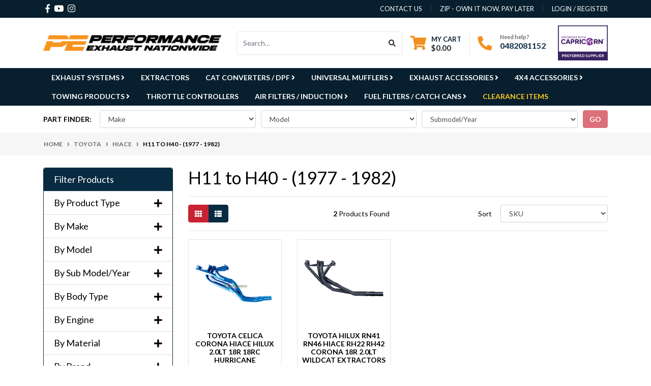

--- FILE ---
content_type: text/html; charset=utf-8
request_url: https://www.performanceexhaust.com.au/part-finder/toyota/hiace/h11-to-h40-1977-1982/
body_size: 66076
content:
<!DOCTYPE html>
<html lang="en">
<head itemscope itemtype="http://schema.org/WebSite">
	<meta http-equiv="Content-Type" content="text/html; charset=utf-8"/>
<meta http-equiv="x-ua-compatible" content="ie=edge">
<meta name="keywords" content="Toyota Hiace H11 to H40 - (1977 - 1982)"/>
<meta name="description" content="H11 to H40 - (1977 - 1982) - Toyota Hiace H11 to H40 - (1977 - 1982)"/>
<meta name="viewport" content="width=device-width, initial-scale=1, shrink-to-fit=no">
<meta name="csrf-token" content="9490559d5dd85d8aa7fb6829df3672e82344d0aa,667ccd2ac7d4008000e01b490472269ee09ee4a4,1769423595"/>
<meta property="og:image" content="https://www.performanceexhaust.com.au/assets/website_logo.png"/>
<meta property="og:title" content="Toyota Hiace H11 to H40 - (1977 - 1982)"/>
<meta property="og:site_name" content="www.performanceexhaust.com.au"/>
<meta property="og:type" content="article"/>
<meta property="og:url" content="/part-finder/toyota/hiace/h11-to-h40-1977-1982/"/>
<meta property="og:description" content="H11 to H40 - (1977 - 1982) - Toyota Hiace H11 to H40 - (1977 - 1982)"/>
<title itemprop='name'>Toyota Hiace H11 to H40 - (1977 - 1982)</title>
<link rel="canonical" href="/part-finder/toyota/hiace/h11-to-h40-1977-1982/" itemprop="url"/>
<link rel="shortcut icon" href="/assets/favicon_logo.png?1769139696"/>
<!-- Neto Assets -->
<link rel="dns-prefetch preconnect" href="//assets.netostatic.com">
<link rel="dns-prefetch" href="//use.fontawesome.com">
<link rel="dns-prefetch" href="//google-analytics.com">
<link rel="stylesheet" type="text/css" href="https://use.fontawesome.com/releases/v5.7.2/css/all.css" media="all" />
<link rel="stylesheet" type="text/css" href="https://cdn.neto.com.au/assets/neto-cdn/jquery_ui/1.12.1/jquery-ui.min.css" media="all"/><!-- 1.12.1 -->
<!--[if lte IE 8]>
	<script type="text/javascript" src="https://cdn.neto.com.au/assets/neto-cdn/html5shiv/3.7.0/html5shiv.js"></script>
	<script type="text/javascript" src="https://cdn.neto.com.au/assets/neto-cdn/respond.js/1.3.0/respond.min.js"></script>
<![endif]-->
<!-- Begin: Script 101 -->
<meta name="google-site-verification" content="6oc88tdiW_FD071fokk5OI8zbBWpg3rgChYS5F7f5c0" />
<!-- End: Script 101 -->
<!-- Begin: Script 111 -->
<!-- Global site tag (gtag.js) - Google Analytics -->
<script async src="https://www.googletagmanager.com/gtag/js?id=G-VFVTYXEPTS"></script>
<script>
  window.dataLayer = window.dataLayer || [];
  function gtag(){dataLayer.push(arguments);}
  gtag('js', new Date());
    gtag('config', 'G-VFVTYXEPTS', {
      send_page_view: false
    });
</script>
<!-- End: Script 111 -->
<!-- Begin: Script 112 -->
<script
src="https://www.paypal.com/sdk/js?client-id=AcR1D4JASOQafYa7ScyHxeqra2DBaO__RGBD3xaSpKQL9ZQCNIqXYXblX_QHF8VMenLTpLRqQmDQoPwT&currency=AUD&components=messages"
data-namespace="PayPalSDK">
</script>
<!-- End: Script 112 -->
<!-- Begin: Script 115 -->
<script type="application/javascript" async
src="https://static.klaviyo.com/onsite/js/klaviyo.js?company_id=TgV5Rt"></script>
<script src="https://static.klaviyoforneto.com/script.js" async></script>
<script type="text/html" id="k4n-data"><span nloader-content-id="ceRUXo2Nr3CLk8EQQYWCmK-fNBMYDh-TuUjCwqXqtpsU0kBTkNckngJV7FkCqsfDjPZyhZrGx4vkwEm32IQd-4" nloader-content="MlLogx6vomPKkxXDC17tw00Hst3uvkPyO-L6iggdXgLyWXmw3lkbbeBL-xxXhVJIASKY7DehfjRS9H7rMNjIBw" nloader-data="BZc3K-vOfyULx50BLEuOqg"></span></script>
<script>
var k4n = {
        current_page:"content",
    };

</script>
<!-- End: Script 115 -->


	<link rel="preload" href="/assets/themes/perfx-20241210/css/app.css?1769139696" as="style">
	<link rel="preload" href="/assets/themes/perfx-20241210/css/style.css?1769139696" as="style">
	<link class="theme-selector" rel="stylesheet" href="/assets/themes/perfx-20241210/css/app.css?1769139696" media="all"/>
	<link rel="stylesheet" href="/assets/themes/perfx-20241210/css/style.css?1769139696" media="all"/>
	<link rel="stylesheet" href="/assets/themes/perfx-20241210/js/slick/slick.css?1769139696" media="all" />
    <link rel="stylesheet" href="/assets/themes/perfx-20241210/js/slick/slick-theme.css?1769139696" media="all" />

	<!-- Disable right-click and prevent image dragging -->
	<script type="text/javascript">
	  window.oncontextmenu = function () {
	    return false;
	  };

	  document.addEventListener("DOMContentLoaded", function () {
	    const images = document.querySelectorAll("img");
	    images.forEach(function(img) {
	      img.setAttribute("draggable", "false");
	      img.ondragstart = function () {
	        return false;
	      };
	    });
	  });
	</script>

	<!-- TruConversion for performanceexhaust.com.au -->
<script type="text/javascript">
    var _tip = _tip || [];
    (function(d,s,id){
        var js, tjs = d.getElementsByTagName(s)[0];
        if(d.getElementById(id)) { return; }
        js = d.createElement(s); js.id = id;
        js.async = true;
        js.src = d.location.protocol + '//app.truconversion.com/ti-js/37487/0920e.js';
        tjs.parentNode.insertBefore(js, tjs);
    }(document, 'script', 'ti-js'));
</script>
<span nloader-content-id="iUmUUN59x9lDCi_K6eimQQFdRcbA9xsyCXHbxJ0-_vUU0kBTkNckngJV7FkCqsfDjPZyhZrGx4vkwEm32IQd-4" nloader-content="MlLogx6vomPKkxXDC17tw5kbJG1MrCYjSpEXgSCZ07EAfGjo2BL7B4RHSE9kCMFnsE9CFSHg-mHliL_RNGJFk81AC3mUjA2YfxlWLzpYF4SKIZnMETUb-26Y0vd6_QE0k2XImmDt_IsUE4AuImcT7Y7HBs3mGcdRAZbACStknHba41oLgnJ8jUr1HOod9NQq" nloader-data="BZc3K-vOfyULx50BLEuOqg"></span>
</head>
<body id="n_content" class="n_perfx-20241210">
<a href="#main-content" class="sr-only sr-only-focusable">Skip to main content</a>
<header class="wrapper-header" aria-label="Header container">
	<div class="header-topbar">
		<div class="container">
			<div class="row">
				<div class="col-12 d-flex">
					<ul class="nav list-social mr-auto justify-content-center justify-content-md-start" itemscope itemtype="http://schema.org/Organization" role="contentinfo" aria-label="Social media">
						<meta itemprop="url" content="https://www.performanceexhaust.com.au"/>
						<meta itemprop="logo" content="https://www.performanceexhaust.com.au/assets/website_logo.png"/>
						<meta itemprop="name" content="Performance Exhaust Nationwide p/l"/>
						<li class="nav-item px-1"><a itemprop="sameAs" href="https://www.facebook.com/Performance-Exhaust-Nationwide-360732552784/" target="_blank" title="Performance Exhaust Nationwide p/l on Facebook" rel="noopener"><i class="fab fa-facebook-f" aria-hidden="true"></i><span class="sr-only">Facebook</span></a></li>
						<li class="nav-item px-1"><a itemprop="sameAs" href="https://www.youtube.com/channel/UC4zCrSSYMZY-Trkl4Rsqw6w" target="_blank" title="Performance Exhaust Nationwide p/l on Youtube" rel="noopener"><i class="fab fa-youtube" aria-hidden="true"></i><span class="sr-only">Youtube</span></a></li>
						<li class="nav-item px-1"><a itemprop="sameAs" href="https://www.instagram.com/performance_exhaust_nationwide/" target="_blank" title="Performance Exhaust Nationwide p/l on Instagram" rel="noopener"><i class="fab fa-instagram" aria-hidden="true"></i><span class="sr-only">Instagram</span></a></li>
						</ul>
					<div class="nav col-2 col-md-1 align-middle mr-auto"><img class="img-fluid d-lg-none" src="/assets/themes/perfx-20241210/img/capricorn-preferred.jpeg?1769139696"></div>
					<ul class="nav d-block d-sm-none" role="navigation" aria-label="Call Us">
                        <li class="nav-item">
                            <a style="color: #f3901d;font-size: 120%;" href="tel:+61482081152" title="Call Us"><i class="fa fa-phone fa-2x" style="margin-top: 0.5em;margin-right: 0.5em;"></i>Call Us</a>
                        </li>
					</ul>
					<ul class="nav d-none d-md-block d-lg-none" role="navigation" aria-label="Call Us">
                        <li class="nav-item">
                            <a style="color: #f3901d;font-size: 120%;" href="tel:+61482081152" title="Call Us on 0482 081 152"><i class="fa fa-phone fa-2x" style="margin-top: 0.5em;margin-right: 0.5em;"></i>Call Us</a>
                        </li>
					</ul>					
					<ul class="nav ml-auto" role="navigation" aria-label="Main menu">
						<li class="nav-item d-none d-sm-block">
						    <a href="https://www.performanceexhaust.com.au/contact-us" class="nav-link text-uppercase">contact us</a>
						</li>
						<li class="nav-item d-none d-sm-block">
						    <a href="https://www.performanceexhaust.com.au/page/zip-own-it-now-pay-later/" class="nav-link text-uppercase">Zip - Own it now, pay later</a>
						</li>
						<span nloader-content-id="rZp_zvzNQz5YJVX7XGjWhi00OhHKFvcMmK2GBQO_3rI4aRuy77rwMz-AvD2G3RY79UGsf-03B6tEwCHzjdbuxA" nloader-content="[base64]" nloader-data="_MkBadKw62TJiWTB3q_2kMA26DWrr-ubBUxvLskSV9A"></span></ul>
				</div>
			</div>
		</div>
	</div>
	<div class="logo-section">
	<div class="container">
		<div class="row align-items-center">
            <div class="col-2 col-md-2 d-flex align-items-center d-md-none ml-auto justify-content-end">
                <button class="btn" type="button" data-toggle="collapse" data-target="#navbarMainMenu" aria-controls="navbarMainMenu" aria-expanded="false" aria-label="Toggle navigation" style="color: #0FA6DF;background: white;border-color: #0FA6DF;">
                    <i class="fa fa-bars fa-lg" aria-hidden="true"></i>
                </button>
            </div>
			<div class="col-8 col-md-4 wrapper-logo text-sm-left">
				<a href="https://www.performanceexhaust.com.au" title="Performance Exhaust Nationwide p/l">
					<img class="logo" src="/assets/website_logo.png?1769139696" alt="Performance Exhaust Nationwide p/l logo"/>
				</a>
			</div>
			<div class="col-2 col-md-8 d-flex align-items-center d-md-none ml-auto justify-content-end">
				<a class="navbar-toggler d-sm-inline-block d-md-none" href="https://www.performanceexhaust.com.au/_mycart?tkn=cart&ts=1769423596259308" aria-label="Shopping cart">
					<i class="fa fa-shopping-cart fa-lg" aria-hidden="true"></i>
					<span class="badge badge-pill badge-secondary" rel="a2c_item_count">0</span>
				</a>
			</div>
			<div class="d-flex col-12 col-md-8 justify-content-end align-items-center">  <!--d-none d-md-flex col-12 col-sm-8 col-lg-9 justify-content-end align-items-center-->
				<div class="header-search pt-2 pt-md-0">
					<form name="productsearch" method="get" action="/" role="search" aria-label="Product search">
						<input type="hidden" name="rf" value="kw"/>
						<div class="input-group">
							<input class="form-control ajax_search" value="" id="name_search" autocomplete="off" name="kw" type="search" aria-label="Input search" placeholder="Search…"/>
							<div class="input-group-append">
								<button type="submit" value="Search" class="btn btn-outline-secondary" aria-label="Search site"><i class="fa fa-search"></i></button>
							</div>
						</div>
					</form>
				</div>
				<div id="header-cart" class="btn-group d-none d-md-flex" role="group"><!--btn-group-->
					<a href="https://www.performanceexhaust.com.au/_mycart?tkn=cart&ts=1769423596432659"  class="btn p-0 dropdown-toggle dropdown-toggle-split" data-toggle="dropdown" aria-haspopup="true" aria-expanded="false" aria-label="Shopping cart dropdown" id="cartcontentsheader">
						<p class="m-0 h2"><i class="fa fa-shopping-cart"></i></p>
						<div><span>My Cart</span><span rel="a2c_sub_total" id="header-subtotal">$0.00</span></div>
					</a>
					<ul class="dropdown-menu dropdown-menu-right float-right">
						<li class="box" id="neto-dropdown">
							<div class="body" id="cartcontents"></div>
							<div class="footer"></div>
						</li>
					</ul>
				</div>
				<div id="header-call" class="d-none d-lg-flex">
					<div class="divider"></div>
					<div class="d-flex align-items-center">
						<div><p class="mb-0 mr-3 h2"><i class="fa fa-phone"></i></p></div>
						<div>
							<p class="mb-0">Need help?</p>
							<p class="mb-0"><a href="tel:0482081152">0482081152</a></p>
						</div>
					</div>
				</div>
				<div class="d-none d-lg-flex col-2 pl-4 pr-0">
					<img class="img-fluid" src="/assets/themes/perfx-20241210/img/capricorn-preferred.jpeg?1769139696">
				</div>
			</div>
		</div>
	</div>
	</div>
	<div class="menu-section mb-2 mb-md-0">
	<div class="container">
	    <div class="collapse navbar-collapse col-12 d-md-block px-0" id="navbarMainMenuC">
            <ul class="nav flex-column flex-md-row">
                                <li class="nav-item dropdown newnav"> <a href="/exhaust-systems/" class="nav-link dropdown-toggle font-weight-bold" data-toggle="dropdown" aria-expanded="false">Exhaust Systems <i class="fa fa-angle-right"></i> </a>
                                            <ul class="dropdown-menu">
                                                    <li class=""> <a href="/performance-exhaust/" class="nuhover nav-link dropdown-toggle">Performance Exhaust  </a>
                                            
                                        </li><li class=""> <a href="/standard-exhaust/" class="nuhover nav-link dropdown-toggle">Standard Exhaust  </a>
                                            
                                        </li>
                                                </ul>
                                        </li><li class="nav-link font-weight-bold"> <a href="/extractors/" >Extractors  </a>
                                            
                                        </li><li class="nav-item dropdown newnav"> <a href="/cat-converters-dpf/" class="nav-link dropdown-toggle font-weight-bold" data-toggle="dropdown" aria-expanded="false">Cat Converters / DPF <i class="fa fa-angle-right"></i> </a>
                                            <ul class="dropdown-menu">
                                                    <li class="dropdown dropdown-hover"> <a href="/catalytic-converters-dpf/direct-fit/" class="nuhover nav-link dropdown-toggle">Direct Fit  <i class="fa fa-angle-right float-right pt-1"></i></a>
                                            <ul class="dropdown-menu dropdown-menu-horizontal">
                                                    <li class=""> <a href="/direct-fit/catalytic-converter/" class="nuhover nav-link dropdown-toggle">Catalytic Converter  </a>
                                            
                                        </li><li class=""> <a href="/direct-fit/dpf/" class="nuhover nav-link dropdown-toggle">DPF  </a>
                                            
                                        </li><li class=""> <a href="/cat-converters-dpf/direct-fit/fitting-kits/" class="nuhover nav-link dropdown-toggle">Fitting Kits  </a>
                                            
                                        </li>
                                                </ul>
                                        </li><li class="dropdown dropdown-hover"> <a href="/catalytic-converters/universal/" class="nuhover nav-link dropdown-toggle">Universal  <i class="fa fa-angle-right float-right pt-1"></i></a>
                                            <ul class="dropdown-menu dropdown-menu-horizontal">
                                                    <li class=""> <a href="/catalytic-converters/universal/2/" class="nuhover nav-link dropdown-toggle">2"  </a>
                                            
                                        </li><li class=""> <a href="/catalytic-converters/universal/2.25/" class="nuhover nav-link dropdown-toggle">2.25"  </a>
                                            
                                        </li><li class=""> <a href="/catalytic-converters/universal/2.5/" class="nuhover nav-link dropdown-toggle">2.5"  </a>
                                            
                                        </li><li class=""> <a href="/catalytic-converters/universal/3/" class="nuhover nav-link dropdown-toggle">3"  </a>
                                            
                                        </li><li class=""> <a href="/catalytic-converters/universal/3.5/" class="nuhover nav-link dropdown-toggle">3.5"  </a>
                                            
                                        </li><li class=""> <a href="/catalytic-converters/universal/4/" class="nuhover nav-link dropdown-toggle">4"  </a>
                                            
                                        </li><li class=""> <a href="/cat-converters-dpf/universal/mantle-end-cones/" class="nuhover nav-link dropdown-toggle">Mantle Only & End Cones  </a>
                                            
                                        </li>
                                                </ul>
                                        </li>
                                                </ul>
                                        </li><li class="nav-item dropdown newnav"> <a href="/universal-mufflers/" class="nav-link dropdown-toggle font-weight-bold" data-toggle="dropdown" aria-expanded="false">Universal Mufflers <i class="fa fa-angle-right"></i> </a>
                                            <ul class="dropdown-menu">
                                                    <li class="dropdown dropdown-hover"> <a href="/universal-mufflers/1.25/" class="nuhover nav-link dropdown-toggle">1 1/4"  <i class="fa fa-angle-right float-right pt-1"></i></a>
                                            <ul class="dropdown-menu dropdown-menu-horizontal">
                                                    <li class=""> <a href="/universal-mufflers/1.25/aluminised-steel/" class="nuhover nav-link dropdown-toggle">Aluminised Steel  </a>
                                            
                                        </li>
                                                </ul>
                                        </li><li class="dropdown dropdown-hover"> <a href="/universal-mufflers/1.5/" class="nuhover nav-link dropdown-toggle">1 1/2"  <i class="fa fa-angle-right float-right pt-1"></i></a>
                                            <ul class="dropdown-menu dropdown-menu-horizontal">
                                                    <li class=""> <a href="/universal-mufflers/1.5/aluminised-steel/" class="nuhover nav-link dropdown-toggle">Aluminised Steel  </a>
                                            
                                        </li>
                                                </ul>
                                        </li><li class="dropdown dropdown-hover"> <a href="/universal-mufflers/1-5-8/" class="nuhover nav-link dropdown-toggle">1 5/8"  <i class="fa fa-angle-right float-right pt-1"></i></a>
                                            <ul class="dropdown-menu dropdown-menu-horizontal">
                                                    <li class=""> <a href="/universal-mufflers/1-5-8/aluminised-steel/" class="nuhover nav-link dropdown-toggle">Aluminised Steel  </a>
                                            
                                        </li>
                                                </ul>
                                        </li><li class="dropdown dropdown-hover"> <a href="/universal-mufflers/1.75/" class="nuhover nav-link dropdown-toggle">1 3/4"  <i class="fa fa-angle-right float-right pt-1"></i></a>
                                            <ul class="dropdown-menu dropdown-menu-horizontal">
                                                    <li class=""> <a href="/universal-mufflers/1.75/aluminised-steel/" class="nuhover nav-link dropdown-toggle">Aluminised Steel  </a>
                                            
                                        </li>
                                                </ul>
                                        </li><li class="dropdown dropdown-hover"> <a href="/universal-mufflers/1-7-8/" class="nuhover nav-link dropdown-toggle">1 7/8"  <i class="fa fa-angle-right float-right pt-1"></i></a>
                                            <ul class="dropdown-menu dropdown-menu-horizontal">
                                                    <li class=""> <a href="/universal-mufflers/1-7-8/aluminised-steel/" class="nuhover nav-link dropdown-toggle">Aluminised Steel  </a>
                                            
                                        </li>
                                                </ul>
                                        </li><li class="dropdown dropdown-hover"> <a href="/universal-mufflers/2/" class="nuhover nav-link dropdown-toggle">2"  <i class="fa fa-angle-right float-right pt-1"></i></a>
                                            <ul class="dropdown-menu dropdown-menu-horizontal">
                                                    <li class=""> <a href="/universal-mufflers/2/aluminised-steel/" class="nuhover nav-link dropdown-toggle">Aluminised Steel  </a>
                                            
                                        </li><li class=""> <a href="/universal-mufflers/2/stainless-steel/" class="nuhover nav-link dropdown-toggle">Stainless Steel  </a>
                                            
                                        </li>
                                                </ul>
                                        </li><li class="dropdown dropdown-hover"> <a href="/universal-mufflers/2.25/" class="nuhover nav-link dropdown-toggle">2 1/4"  <i class="fa fa-angle-right float-right pt-1"></i></a>
                                            <ul class="dropdown-menu dropdown-menu-horizontal">
                                                    <li class=""> <a href="/universal-mufflers/2.25/aluminised-steel/" class="nuhover nav-link dropdown-toggle">Aluminised Steel  </a>
                                            
                                        </li><li class=""> <a href="/universal-mufflers/2.25/stainless-steel/" class="nuhover nav-link dropdown-toggle">Stainless Steel  </a>
                                            
                                        </li>
                                                </ul>
                                        </li><li class="dropdown dropdown-hover"> <a href="/universal-mufflers/2.5/" class="nuhover nav-link dropdown-toggle">2 1/2"  <i class="fa fa-angle-right float-right pt-1"></i></a>
                                            <ul class="dropdown-menu dropdown-menu-horizontal">
                                                    <li class=""> <a href="/universal-mufflers/2.5/aluminised-steel/" class="nuhover nav-link dropdown-toggle">Aluminised steel  </a>
                                            
                                        </li><li class=""> <a href="/universal-mufflers/2.5/stainless-steel/" class="nuhover nav-link dropdown-toggle">Stainless Steel  </a>
                                            
                                        </li>
                                                </ul>
                                        </li><li class="dropdown dropdown-hover"> <a href="/universal-mufflers/3/" class="nuhover nav-link dropdown-toggle">3"  <i class="fa fa-angle-right float-right pt-1"></i></a>
                                            <ul class="dropdown-menu dropdown-menu-horizontal">
                                                    <li class=""> <a href="/universal-mufflers/3/aluminised-steel/" class="nuhover nav-link dropdown-toggle">Aluminised Steel  </a>
                                            
                                        </li><li class=""> <a href="/universal-mufflers/3/stainless-steel/" class="nuhover nav-link dropdown-toggle">Stainless Steel  </a>
                                            
                                        </li>
                                                </ul>
                                        </li><li class="dropdown dropdown-hover"> <a href="/universal-mufflers/3.5/" class="nuhover nav-link dropdown-toggle">3 1/2"  <i class="fa fa-angle-right float-right pt-1"></i></a>
                                            <ul class="dropdown-menu dropdown-menu-horizontal">
                                                    <li class=""> <a href="/universal-mufflers/3.5/aluminised-steel/" class="nuhover nav-link dropdown-toggle">Aluminised Steel  </a>
                                            
                                        </li><li class=""> <a href="/universal-mufflers/3.5/stainless-steel/" class="nuhover nav-link dropdown-toggle">Stainless Steel  </a>
                                            
                                        </li>
                                                </ul>
                                        </li><li class="dropdown dropdown-hover"> <a href="/universal-mufflers/4/" class="nuhover nav-link dropdown-toggle">4"  <i class="fa fa-angle-right float-right pt-1"></i></a>
                                            <ul class="dropdown-menu dropdown-menu-horizontal">
                                                    <li class=""> <a href="/universal-mufflers/4/stainless-steel" class="nuhover nav-link dropdown-toggle">Stainless Steel  </a>
                                            
                                        </li>
                                                </ul>
                                        </li>
                                                </ul>
                                        </li><li class="nav-item dropdown newnav"> <a href="/accessories/" class="nav-link dropdown-toggle font-weight-bold" data-toggle="dropdown" aria-expanded="false">Exhaust Accessories <i class="fa fa-angle-right"></i> </a>
                                            <ul class="dropdown-menu">
                                                    <li class=""> <a href="/accessories/bolts-studs-nuts/" class="nuhover nav-link dropdown-toggle">Bolts Studs & Nuts  </a>
                                            
                                        </li><li class="dropdown dropdown-hover"> <a href="/accessories/clamps/" class="nuhover nav-link dropdown-toggle">Clamps  <i class="fa fa-angle-right float-right pt-1"></i></a>
                                            <ul class="dropdown-menu dropdown-menu-horizontal">
                                                    <li class=""> <a href="/accessories/clamps/butt-clamp/" class="nuhover nav-link dropdown-toggle">Butt Clamp  </a>
                                            
                                        </li><li class=""> <a href="/accessories/clamps/intercooler-clamp/" class="nuhover nav-link dropdown-toggle">Intercooler Clamp  </a>
                                            
                                        </li><li class=""> <a href="/accessories/clamps/lap-clamp/" class="nuhover nav-link dropdown-toggle">Lap Clamp  </a>
                                            
                                        </li><li class=""> <a href="/accessories/clamps/single-bolt/" class="nuhover nav-link dropdown-toggle">Single Bolt Clamp  </a>
                                            
                                        </li><li class=""> <a href="/accessories/clamps/exhaust-clamps/u-bolt/" class="nuhover nav-link dropdown-toggle">U Bolt Clamp  </a>
                                            
                                        </li><li class=""> <a href="/accessories/clamps/v-band-clamp/" class="nuhover nav-link dropdown-toggle">V Band Clamp  </a>
                                            
                                        </li>
                                                </ul>
                                        </li><li class=""> <a href="/accessories/collectors/" class="nuhover nav-link dropdown-toggle">Collectors  </a>
                                            
                                        </li><li class=""> <a href="/accessories/cut-out-by-pass-pipes/" class="nuhover nav-link dropdown-toggle">Cut-Out / By-Pass Pipes  </a>
                                            
                                        </li><li class="dropdown dropdown-hover"> <a href="/exhaust-tips/" class="nuhover nav-link dropdown-toggle">Exhaust Tips  <i class="fa fa-angle-right float-right pt-1"></i></a>
                                            <ul class="dropdown-menu dropdown-menu-horizontal">
                                                    <li class=""> <a href="/exhaust-tips/single-outlet/" class="nuhover nav-link dropdown-toggle">Single Outlet  </a>
                                            
                                        </li><li class=""> <a href="/exhaust-tips/twin-outlet/" class="nuhover nav-link dropdown-toggle">Twin Oultet  </a>
                                            
                                        </li>
                                                </ul>
                                        </li><li class="dropdown dropdown-hover"> <a href="/accessories/flange-plates/" class="nuhover nav-link dropdown-toggle">Flange Plates  <i class="fa fa-angle-right float-right pt-1"></i></a>
                                            <ul class="dropdown-menu dropdown-menu-horizontal">
                                                    <li class=""> <a href="/accessories/flange-plates/2-bolt/" class="nuhover nav-link dropdown-toggle">2 Bolt  </a>
                                            
                                        </li><li class=""> <a href="/accessories/flange-plates/3-bolt/" class="nuhover nav-link dropdown-toggle">3 Bolt  </a>
                                            
                                        </li><li class=""> <a href="/accessories/flange-plates/4-bolt/" class="nuhover nav-link dropdown-toggle">4 Bolt  </a>
                                            
                                        </li>
                                                </ul>
                                        </li><li class=""> <a href="/accessories/flexible-joints-tube/" class="nuhover nav-link dropdown-toggle">Flexible Joints & Tube  </a>
                                            
                                        </li><li class="dropdown dropdown-hover"> <a href="/accessories/gaskets/" class="nuhover nav-link dropdown-toggle">Gaskets  <i class="fa fa-angle-right float-right pt-1"></i></a>
                                            <ul class="dropdown-menu dropdown-menu-horizontal">
                                                    <li class=""> <a href="/accessories/gaskets/extractor-manifold/" class="nuhover nav-link dropdown-toggle">Extractor / Manifold  </a>
                                            
                                        </li><li class=""> <a href="/accessories/gaskets/flange/" class="nuhover nav-link dropdown-toggle">Flange Gasket  </a>
                                            
                                        </li><li class=""> <a href="/accessories/gaskets/gasket-material-universal/" class="nuhover nav-link dropdown-toggle">Gasket Material  </a>
                                            
                                        </li>
                                                </ul>
                                        </li><li class=""> <a href="/accessories/heat-wrap-shield/" class="nuhover nav-link dropdown-toggle">Heat Wrap & Shield  </a>
                                            
                                        </li><li class=""> <a href="/accessories/high-temperature-silicone/" class="nuhover nav-link dropdown-toggle">High Temperature Silicone  </a>
                                            
                                        </li><li class="dropdown dropdown-hover"> <a href="/accessories/mandrel-bends/" class="nuhover nav-link dropdown-toggle">Mandrel Bends / Donuts  <i class="fa fa-angle-right float-right pt-1"></i></a>
                                            <ul class="dropdown-menu dropdown-menu-horizontal">
                                                    <li class=""> <a href="/accessories/mandrel-bends/round/" class="nuhover nav-link dropdown-toggle">Round  </a>
                                            
                                        </li><li class=""> <a href="/accessories/mandrel-bends/oval/" class="nuhover nav-link dropdown-toggle">Oval  </a>
                                            
                                        </li>
                                                </ul>
                                        </li><li class=""> <a href="/accessories/mounts/" class="nuhover nav-link dropdown-toggle">Mounts  </a>
                                            
                                        </li><li class=""> <a href="/accessories/o2-sensor-egt-accessories/" class="nuhover nav-link dropdown-toggle">O2 Sensor & EGT Accessories  </a>
                                            
                                        </li><li class="dropdown dropdown-hover"> <a href="/accessories/pipe-tubes/" class="nuhover nav-link dropdown-toggle">Pipe / Tube  <i class="fa fa-angle-right float-right pt-1"></i></a>
                                            <ul class="dropdown-menu dropdown-menu-horizontal">
                                                    <li class=""> <a href="/accessories/pipe-tubes/oval/" class="nuhover nav-link dropdown-toggle">Oval  </a>
                                            
                                        </li><li class=""> <a href="/accessories/pipe-tubes/round/" class="nuhover nav-link dropdown-toggle">Round  </a>
                                            
                                        </li>
                                                </ul>
                                        </li><li class=""> <a href="/accessories/rain-caps/" class="nuhover nav-link dropdown-toggle">Rain Caps  </a>
                                            
                                        </li><li class=""> <a href="/accessories/reducers-couplers/" class="nuhover nav-link dropdown-toggle">Reducers & Couplers  </a>
                                            
                                        </li><li class="dropdown dropdown-hover"> <a href="/accessories/steam-pipe/" class="nuhover nav-link dropdown-toggle">Steam Pipe  <i class="fa fa-angle-right float-right pt-1"></i></a>
                                            <ul class="dropdown-menu dropdown-menu-horizontal">
                                                    <li class=""> <a href="/accessories/steam-pipe/2.5-inch/" class="nuhover nav-link dropdown-toggle">2.5 inch  </a>
                                            
                                        </li>
                                                </ul>
                                        </li><li class=""> <a href="/accessories/varex-accessories/" class="nuhover nav-link dropdown-toggle">VAREX Accessories  </a>
                                            
                                        </li><li class=""> <a href="/accessories/x-y-t-pipes/" class="nuhover nav-link dropdown-toggle">X, Y, T Pipes  </a>
                                            
                                        </li>
                                                </ul>
                                        </li><li class="nav-item dropdown newnav"> <a href="/4x4-accessories/" class="nav-link dropdown-toggle font-weight-bold" data-toggle="dropdown" aria-expanded="false">4x4 Accessories <i class="fa fa-angle-right"></i> </a>
                                            <ul class="dropdown-menu">
                                                    <li class="dropdown dropdown-hover"> <a href="/bull-bars-nudge-bars/" class="nuhover nav-link dropdown-toggle">Bull Bar / Nudge Bar  <i class="fa fa-angle-right float-right pt-1"></i></a>
                                            <ul class="dropdown-menu dropdown-menu-horizontal">
                                                    <li class=""> <a href="/bull-bars-nudge-bars/loop-bar/" class="nuhover nav-link dropdown-toggle">Loop Bar  </a>
                                            
                                        </li><li class=""> <a href="/bull-bars-nudge-bars/non-loop-bar/" class="nuhover nav-link dropdown-toggle">Non-Loop Bar  </a>
                                            
                                        </li><li class=""> <a href="/bull-bars-nudge-bars/nudge-bar/" class="nuhover nav-link dropdown-toggle">Nudge Bar  </a>
                                            
                                        </li>
                                                </ul>
                                        </li><li class=""> <a href="/lighting-brackets/" class="nuhover nav-link dropdown-toggle">Lighting & Brackets  </a>
                                            
                                        </li><li class=""> <a href="/long-range-fuel-tanks/" class="nuhover nav-link dropdown-toggle">Long Range Fuel Tanks  </a>
                                            
                                        </li><li class=""> <a href="/rear-protection-bar/" class="nuhover nav-link dropdown-toggle">Rear Protection Bar  </a>
                                            
                                        </li><li class=""> <a href="/side-steps-rails/" class="nuhover nav-link dropdown-toggle">Side Steps & Rails  </a>
                                            
                                        </li><li class=""> <a href="/sports-bars/" class="nuhover nav-link dropdown-toggle">Sports Bars  </a>
                                            
                                        </li><li class=""> <a href="/underbody-protection/" class="nuhover nav-link dropdown-toggle">Underbody Protection  </a>
                                            
                                        </li>
                                                </ul>
                                        </li><li class="nav-item dropdown newnav"> <a href="/towing-products/" class="nav-link dropdown-toggle font-weight-bold" data-toggle="dropdown" aria-expanded="false">Towing Products <i class="fa fa-angle-right"></i> </a>
                                            <ul class="dropdown-menu">
                                                    <li class=""> <a href="/towbars/" class="nuhover nav-link dropdown-toggle">Towbars  </a>
                                            
                                        </li><li class="dropdown dropdown-hover"> <a href="/towing-products/electrical/" class="nuhover nav-link dropdown-toggle">Electrical  <i class="fa fa-angle-right float-right pt-1"></i></a>
                                            <ul class="dropdown-menu dropdown-menu-horizontal">
                                                    <li class=""> <a href="/towing-products/electrical/brake-controller/" class="nuhover nav-link dropdown-toggle">Brake Contoller  </a>
                                            
                                        </li><li class=""> <a href="/towing-products/electrical/ecu/" class="nuhover nav-link dropdown-toggle">ECU  </a>
                                            
                                        </li><li class=""> <a href="/towing-products/electrical/wiring-plugs/" class="nuhover nav-link dropdown-toggle">Wiring & Plugs  </a>
                                            
                                        </li>
                                                </ul>
                                        </li><li class="dropdown dropdown-hover"> <a href="/towing-products/accessories/" class="nuhover nav-link dropdown-toggle">Accessories  <i class="fa fa-angle-right float-right pt-1"></i></a>
                                            <ul class="dropdown-menu dropdown-menu-horizontal">
                                                    <li class=""> <a href="/towing-products/tow-balls-mounts/" class="nuhover nav-link dropdown-toggle">Tow Balls & Mounts  </a>
                                            
                                        </li><li class=""> <a href="/towing-products/weight-distribution-systems/" class="nuhover nav-link dropdown-toggle">Weight Distribution Systems  </a>
                                            
                                        </li>
                                                </ul>
                                        </li>
                                                </ul>
                                        </li><li class="nav-link font-weight-bold"> <a href="/throttle-controllers/" >Throttle Controllers  </a>
                                            
                                        </li><li class="nav-item dropdown newnav"> <a href="/air-induction/" class="nav-link dropdown-toggle font-weight-bold" data-toggle="dropdown" aria-expanded="false">Air Filters / Induction <i class="fa fa-angle-right"></i> </a>
                                            <ul class="dropdown-menu">
                                                    <li class=""> <a href="/air-induction/air-filters/" class="nuhover nav-link dropdown-toggle">Air Filters  </a>
                                            
                                        </li><li class=""> <a href="/air-induction/cold-air-intake-kits/" class="nuhover nav-link dropdown-toggle">Cold Air Intake Kits  </a>
                                            
                                        </li>
                                                </ul>
                                        </li><li class="nav-item dropdown newnav"> <a href="/fuel-filters-catch-cans/" class="nav-link dropdown-toggle font-weight-bold" data-toggle="dropdown" aria-expanded="false">Fuel Filters / Catch Cans <i class="fa fa-angle-right"></i> </a>
                                            <ul class="dropdown-menu">
                                                    <li class=""> <a href="/fuel-filters/catch-cans/" class="nuhover nav-link dropdown-toggle">Catch Cans  </a>
                                            
                                        </li><li class=""> <a href="/fuel-filters/diesel-pre-filters/" class="nuhover nav-link dropdown-toggle">Diesel Pre Filter  </a>
                                            
                                        </li>
                                                </ul>
                                        </li><li class="nav-link font-weight-bold"> <a href="/clearance-items/" style="color: #fccb1e;">Clearance Items  </a>
                                            
                                        </li>
					<!--<li class="nav-item dropdown mega-menu-parent" style="position: unset;">
					            <a href="https://www.performanceexhaust.com.au/part-finder/toyota/hiace/h11-to-h40-1977-1982/" class="nav-link dropdown-toggle font-weight-bold" role="button" data-toggle="dropdown" aria-haspopup="true" aria-expanded="false" data-display="static">Brands</a>
								<ul class="dropdown-menu mega-menu w-100"><li class="nav-item d-inline-block w-100">
										<a href="https://www.performanceexhaust.com.au/genie/" class="nav-link font-weight-bold">
											<img class="img-fluid" src="/assets/webshop/cms/12/50212.jpg?1730413114" alt="Genie Headers"/>
										</a>
									</li>
								<li class="nav-item d-inline-block w-100">
										<a href="https://www.performanceexhaust.com.au/hurricane-headers/" class="nav-link font-weight-bold">
											<img class="img-fluid" src="/assets/webshop/cms/15/50215.jpg?1730413151" alt="Hurricane Headers"/>
										</a>
									</li>
								<li class="nav-item d-inline-block w-100">
										<a href="https://www.performanceexhaust.com.au/king-brown/" class="nav-link font-weight-bold">
											<img class="img-fluid" src="/assets/webshop/cms/77/51077.jpg?1730413165" alt="King Brown"/>
										</a>
									</li>
								<li class="nav-item d-inline-block w-100">
										<a href="https://www.performanceexhaust.com.au/manta-performance/" class="nav-link font-weight-bold">
											<img class="img-fluid" src="/assets/webshop/cms/55/366055.jpg?1730413211" alt="Manta Performance"/>
										</a>
									</li>
								<li class="nav-item d-inline-block w-100">
										<a href="https://www.performanceexhaust.com.au/pacemaker/" class="nav-link font-weight-bold">
											<img class="img-fluid" src="/assets/webshop/cms/75/50975.jpg?1730413222" alt="Pacemaker"/>
										</a>
									</li>
								<li class="nav-item d-inline-block w-100">
										<a href="https://www.performanceexhaust.com.au/redback/" class="nav-link font-weight-bold">
											<img class="img-fluid" src="/assets/webshop/cms/41/367641.jpg?1730413258" alt="Redback"/>
										</a>
									</li>
								<li class="nav-item d-inline-block w-100">
										<a href="https://www.performanceexhaust.com.au/viper/" class="nav-link font-weight-bold">
											<img class="img-fluid" src="/assets/webshop/cms/56/956656.jpg?1730413318" alt="Viper"/>
										</a>
									</li>
								<li class="nav-item d-inline-block w-100">
										<a href="https://www.performanceexhaust.com.au/xforce/" class="nav-link font-weight-bold">
											<img class="img-fluid" src="/assets/webshop/cms/18/367518.jpg?1730413339" alt="XForce"/>
										</a>
									</li>
								<li class="nav-item d-inline-block w-100">
										<a href="https://www.performanceexhaust.com.au/advance-headers/" class="nav-link font-weight-bold">
											<img class="img-fluid" src="/assets/webshop/cms/55/51055.jpg?1730410369" alt="Advance Headers"/>
										</a>
									</li>
								<li class="nav-item d-inline-block w-100">
										<a href="https://www.performanceexhaust.com.au/berklee/" class="nav-link font-weight-bold">
											<img class="img-fluid" src="/assets/webshop/cms/65/50965.jpg?1730410519" alt="Berklee"/>
										</a>
									</li>
								<li class="nav-item d-inline-block w-100">
										<a href="https://www.performanceexhaust.com.au/brown-davis/" class="nav-link font-weight-bold">
											<img class="img-fluid" src="/assets/webshop/cms/68/50968.jpg?1730413031" alt="Brown Davis"/>
										</a>
									</li>
								<li class="nav-item d-inline-block w-100">
										<a href="https://www.performanceexhaust.com.au/direction-plus/" class="nav-link font-weight-bold">
											<img class="img-fluid" src="/assets/webshop/cms/30/492430.jpg?1730413090" alt="Direction Plus"/>
										</a>
									</li>
								<li class="nav-item d-inline-block w-100">
										<a href="https://www.performanceexhaust.com.au/elitedrive/" class="nav-link font-weight-bold">
											<img class="img-fluid" src="/assets/webshop/cms/74/367674.jpg?1730413101" alt="Elite Drive"/>
										</a>
									</li>
								<li class="nav-item d-inline-block w-100">
										<a href="https://www.performanceexhaust.com.au/hayman-reese/" class="nav-link font-weight-bold">
											<img class="img-fluid" src="/assets/webshop/cms/76/365976.jpg?1730413126" alt="Hayman Reese"/>
										</a>
									</li>
								<li class="nav-item d-inline-block w-100">
										<a href="https://www.performanceexhaust.com.au/magnaflow/" class="nav-link font-weight-bold">
											<img class="img-fluid" src="/assets/webshop/cms/74/50974.jpg?1730413199" alt="Magnaflow"/>
										</a>
									</li>
								<li class="nav-item d-inline-block w-100">
										<a href="https://www.performanceexhaust.com.au/ss-inductions/" class="nav-link font-weight-bold">
											<img class="img-fluid" src="/assets/webshop/cms/19/50219.jpg?1730413284" alt="SS Inductions"/>
										</a>
									</li>
								<li class="nav-item d-inline-block w-100"><a href="https://www.performanceexhaust.com.au/">View all brands</a></li>
					        	</ul>
					        </li>   -->        
            </ul>
        </div>
		 <nav class="navbar navbar-expand-md navbar-light mt-0 p-md-0 d-md-none">
			<div class="collapse navbar-collapse" id="navbarMainMenu">
				<ul class="navbar-nav mr-auto align-items-center d-none d-md-flex flex-wrap" role="navigation" aria-label="Category menu">
					<li class="nav-item dropdown ">
							  <a href="/exhaust-systems/" class="nav-link dropdown-toggle" role="button" data-toggle="dropdown" aria-haspopup="true" aria-expanded="false">Exhaust Systems</a>
							  <ul class="dropdown-menu">
									<li class="">
							  <a href="/performance-exhaust/" class="nuhover dropdown-item">Performance Exhaust</a>
							  </li><li class="">
							  <a href="/standard-exhaust/" class="nuhover dropdown-item">Standard Exhaust</a>
							  </li>
								 </ul>
							  </li><li class="nav-item ">
							  <a href="/extractors/" class="nav-link " >Extractors</a>
							  </li><li class="nav-item dropdown ">
							  <a href="/cat-converters-dpf/" class="nav-link dropdown-toggle" role="button" data-toggle="dropdown" aria-haspopup="true" aria-expanded="false">Cat Converters / DPF</a>
							  <ul class="dropdown-menu">
									<li class="dropdown dropdown-hover ">
							  <a href="/catalytic-converters-dpf/direct-fit/" class="nuhover dropdown-item">Direct Fit</a>
							  <ul class="dropdown-menu dropdown-menu-horizontal">
									<li>
							  <a href="/direct-fit/catalytic-converter/" class="dropdown-item pl-5 pl-md-4">Catalytic Converter</a>
						   </li><li>
							  <a href="/direct-fit/dpf/" class="dropdown-item pl-5 pl-md-4">DPF</a>
						   </li><li>
							  <a href="/cat-converters-dpf/direct-fit/fitting-kits/" class="dropdown-item pl-5 pl-md-4">Fitting Kits</a>
						   </li>
								 </ul>
							  </li><li class="dropdown dropdown-hover ">
							  <a href="/catalytic-converters/universal/" class="nuhover dropdown-item">Universal</a>
							  <ul class="dropdown-menu dropdown-menu-horizontal">
									<li>
							  <a href="/catalytic-converters/universal/2/" class="dropdown-item pl-5 pl-md-4">2"</a>
						   </li><li>
							  <a href="/catalytic-converters/universal/2.25/" class="dropdown-item pl-5 pl-md-4">2.25"</a>
						   </li><li>
							  <a href="/catalytic-converters/universal/2.5/" class="dropdown-item pl-5 pl-md-4">2.5"</a>
						   </li><li>
							  <a href="/catalytic-converters/universal/3/" class="dropdown-item pl-5 pl-md-4">3"</a>
						   </li><li>
							  <a href="/catalytic-converters/universal/3.5/" class="dropdown-item pl-5 pl-md-4">3.5"</a>
						   </li><li>
							  <a href="/catalytic-converters/universal/4/" class="dropdown-item pl-5 pl-md-4">4"</a>
						   </li><li>
							  <a href="/cat-converters-dpf/universal/mantle-end-cones/" class="dropdown-item pl-5 pl-md-4">Mantle Only & End Cones</a>
						   </li>
								 </ul>
							  </li>
								 </ul>
							  </li><li class="nav-item dropdown ">
							  <a href="/universal-mufflers/" class="nav-link dropdown-toggle" role="button" data-toggle="dropdown" aria-haspopup="true" aria-expanded="false">Universal Mufflers</a>
							  <ul class="dropdown-menu">
									<li class="dropdown dropdown-hover ">
							  <a href="/universal-mufflers/1.25/" class="nuhover dropdown-item">1 1/4"</a>
							  <ul class="dropdown-menu dropdown-menu-horizontal">
									<li>
							  <a href="/universal-mufflers/1.25/aluminised-steel/" class="dropdown-item pl-5 pl-md-4">Aluminised Steel</a>
						   </li>
								 </ul>
							  </li><li class="dropdown dropdown-hover ">
							  <a href="/universal-mufflers/1.5/" class="nuhover dropdown-item">1 1/2"</a>
							  <ul class="dropdown-menu dropdown-menu-horizontal">
									<li>
							  <a href="/universal-mufflers/1.5/aluminised-steel/" class="dropdown-item pl-5 pl-md-4">Aluminised Steel</a>
						   </li>
								 </ul>
							  </li><li class="dropdown dropdown-hover ">
							  <a href="/universal-mufflers/1-5-8/" class="nuhover dropdown-item">1 5/8"</a>
							  <ul class="dropdown-menu dropdown-menu-horizontal">
									<li>
							  <a href="/universal-mufflers/1-5-8/aluminised-steel/" class="dropdown-item pl-5 pl-md-4">Aluminised Steel</a>
						   </li>
								 </ul>
							  </li><li class="dropdown dropdown-hover ">
							  <a href="/universal-mufflers/1.75/" class="nuhover dropdown-item">1 3/4"</a>
							  <ul class="dropdown-menu dropdown-menu-horizontal">
									<li>
							  <a href="/universal-mufflers/1.75/aluminised-steel/" class="dropdown-item pl-5 pl-md-4">Aluminised Steel</a>
						   </li>
								 </ul>
							  </li><li class="dropdown dropdown-hover ">
							  <a href="/universal-mufflers/1-7-8/" class="nuhover dropdown-item">1 7/8"</a>
							  <ul class="dropdown-menu dropdown-menu-horizontal">
									<li>
							  <a href="/universal-mufflers/1-7-8/aluminised-steel/" class="dropdown-item pl-5 pl-md-4">Aluminised Steel</a>
						   </li>
								 </ul>
							  </li><li class="dropdown dropdown-hover ">
							  <a href="/universal-mufflers/2/" class="nuhover dropdown-item">2"</a>
							  <ul class="dropdown-menu dropdown-menu-horizontal">
									<li>
							  <a href="/universal-mufflers/2/aluminised-steel/" class="dropdown-item pl-5 pl-md-4">Aluminised Steel</a>
						   </li><li>
							  <a href="/universal-mufflers/2/stainless-steel/" class="dropdown-item pl-5 pl-md-4">Stainless Steel</a>
						   </li>
								 </ul>
							  </li><li class="dropdown dropdown-hover ">
							  <a href="/universal-mufflers/2.25/" class="nuhover dropdown-item">2 1/4"</a>
							  <ul class="dropdown-menu dropdown-menu-horizontal">
									<li>
							  <a href="/universal-mufflers/2.25/aluminised-steel/" class="dropdown-item pl-5 pl-md-4">Aluminised Steel</a>
						   </li><li>
							  <a href="/universal-mufflers/2.25/stainless-steel/" class="dropdown-item pl-5 pl-md-4">Stainless Steel</a>
						   </li>
								 </ul>
							  </li><li class="dropdown dropdown-hover ">
							  <a href="/universal-mufflers/2.5/" class="nuhover dropdown-item">2 1/2"</a>
							  <ul class="dropdown-menu dropdown-menu-horizontal">
									<li>
							  <a href="/universal-mufflers/2.5/aluminised-steel/" class="dropdown-item pl-5 pl-md-4">Aluminised steel</a>
						   </li><li>
							  <a href="/universal-mufflers/2.5/stainless-steel/" class="dropdown-item pl-5 pl-md-4">Stainless Steel</a>
						   </li>
								 </ul>
							  </li><li class="dropdown dropdown-hover ">
							  <a href="/universal-mufflers/3/" class="nuhover dropdown-item">3"</a>
							  <ul class="dropdown-menu dropdown-menu-horizontal">
									<li>
							  <a href="/universal-mufflers/3/aluminised-steel/" class="dropdown-item pl-5 pl-md-4">Aluminised Steel</a>
						   </li><li>
							  <a href="/universal-mufflers/3/stainless-steel/" class="dropdown-item pl-5 pl-md-4">Stainless Steel</a>
						   </li>
								 </ul>
							  </li><li class="dropdown dropdown-hover ">
							  <a href="/universal-mufflers/3.5/" class="nuhover dropdown-item">3 1/2"</a>
							  <ul class="dropdown-menu dropdown-menu-horizontal">
									<li>
							  <a href="/universal-mufflers/3.5/aluminised-steel/" class="dropdown-item pl-5 pl-md-4">Aluminised Steel</a>
						   </li><li>
							  <a href="/universal-mufflers/3.5/stainless-steel/" class="dropdown-item pl-5 pl-md-4">Stainless Steel</a>
						   </li>
								 </ul>
							  </li><li class="dropdown dropdown-hover ">
							  <a href="/universal-mufflers/4/" class="nuhover dropdown-item">4"</a>
							  <ul class="dropdown-menu dropdown-menu-horizontal">
									<li>
							  <a href="/universal-mufflers/4/stainless-steel" class="dropdown-item pl-5 pl-md-4">Stainless Steel</a>
						   </li>
								 </ul>
							  </li>
								 </ul>
							  </li><li class="nav-item dropdown ">
							  <a href="/accessories/" class="nav-link dropdown-toggle" role="button" data-toggle="dropdown" aria-haspopup="true" aria-expanded="false">Exhaust Accessories</a>
							  <ul class="dropdown-menu">
									<li class="">
							  <a href="/accessories/bolts-studs-nuts/" class="nuhover dropdown-item">Bolts Studs & Nuts</a>
							  </li><li class="dropdown dropdown-hover ">
							  <a href="/accessories/clamps/" class="nuhover dropdown-item">Clamps</a>
							  <ul class="dropdown-menu dropdown-menu-horizontal">
									<li>
							  <a href="/accessories/clamps/butt-clamp/" class="dropdown-item pl-5 pl-md-4">Butt Clamp</a>
						   </li><li>
							  <a href="/accessories/clamps/intercooler-clamp/" class="dropdown-item pl-5 pl-md-4">Intercooler Clamp</a>
						   </li><li>
							  <a href="/accessories/clamps/lap-clamp/" class="dropdown-item pl-5 pl-md-4">Lap Clamp</a>
						   </li><li>
							  <a href="/accessories/clamps/single-bolt/" class="dropdown-item pl-5 pl-md-4">Single Bolt Clamp</a>
						   </li><li>
							  <a href="/accessories/clamps/exhaust-clamps/u-bolt/" class="dropdown-item pl-5 pl-md-4">U Bolt Clamp</a>
						   </li><li>
							  <a href="/accessories/clamps/v-band-clamp/" class="dropdown-item pl-5 pl-md-4">V Band Clamp</a>
						   </li>
								 </ul>
							  </li><li class="">
							  <a href="/accessories/collectors/" class="nuhover dropdown-item">Collectors</a>
							  </li><li class="">
							  <a href="/accessories/cut-out-by-pass-pipes/" class="nuhover dropdown-item">Cut-Out / By-Pass Pipes</a>
							  </li><li class="dropdown dropdown-hover ">
							  <a href="/exhaust-tips/" class="nuhover dropdown-item">Exhaust Tips</a>
							  <ul class="dropdown-menu dropdown-menu-horizontal">
									<li>
							  <a href="/exhaust-tips/single-outlet/" class="dropdown-item pl-5 pl-md-4">Single Outlet</a>
						   </li><li>
							  <a href="/exhaust-tips/twin-outlet/" class="dropdown-item pl-5 pl-md-4">Twin Oultet</a>
						   </li>
								 </ul>
							  </li><li class="dropdown dropdown-hover ">
							  <a href="/accessories/flange-plates/" class="nuhover dropdown-item">Flange Plates</a>
							  <ul class="dropdown-menu dropdown-menu-horizontal">
									<li>
							  <a href="/accessories/flange-plates/2-bolt/" class="dropdown-item pl-5 pl-md-4">2 Bolt</a>
						   </li><li>
							  <a href="/accessories/flange-plates/3-bolt/" class="dropdown-item pl-5 pl-md-4">3 Bolt</a>
						   </li><li>
							  <a href="/accessories/flange-plates/4-bolt/" class="dropdown-item pl-5 pl-md-4">4 Bolt</a>
						   </li>
								 </ul>
							  </li><li class="">
							  <a href="/accessories/flexible-joints-tube/" class="nuhover dropdown-item">Flexible Joints & Tube</a>
							  </li><li class="dropdown dropdown-hover ">
							  <a href="/accessories/gaskets/" class="nuhover dropdown-item">Gaskets</a>
							  <ul class="dropdown-menu dropdown-menu-horizontal">
									<li>
							  <a href="/accessories/gaskets/extractor-manifold/" class="dropdown-item pl-5 pl-md-4">Extractor / Manifold</a>
						   </li><li>
							  <a href="/accessories/gaskets/flange/" class="dropdown-item pl-5 pl-md-4">Flange Gasket</a>
						   </li><li>
							  <a href="/accessories/gaskets/gasket-material-universal/" class="dropdown-item pl-5 pl-md-4">Gasket Material</a>
						   </li>
								 </ul>
							  </li><li class="">
							  <a href="/accessories/heat-wrap-shield/" class="nuhover dropdown-item">Heat Wrap & Shield</a>
							  </li><li class="">
							  <a href="/accessories/high-temperature-silicone/" class="nuhover dropdown-item">High Temperature Silicone</a>
							  </li><li class="dropdown dropdown-hover ">
							  <a href="/accessories/mandrel-bends/" class="nuhover dropdown-item">Mandrel Bends / Donuts</a>
							  <ul class="dropdown-menu dropdown-menu-horizontal">
									<li>
							  <a href="/accessories/mandrel-bends/round/" class="dropdown-item pl-5 pl-md-4">Round</a>
						   </li><li>
							  <a href="/accessories/mandrel-bends/oval/" class="dropdown-item pl-5 pl-md-4">Oval</a>
						   </li>
								 </ul>
							  </li><li class="">
							  <a href="/accessories/mounts/" class="nuhover dropdown-item">Mounts</a>
							  </li><li class="">
							  <a href="/accessories/o2-sensor-egt-accessories/" class="nuhover dropdown-item">O2 Sensor & EGT Accessories</a>
							  </li><li class="dropdown dropdown-hover ">
							  <a href="/accessories/pipe-tubes/" class="nuhover dropdown-item">Pipe / Tube</a>
							  <ul class="dropdown-menu dropdown-menu-horizontal">
									<li>
							  <a href="/accessories/pipe-tubes/oval/" class="dropdown-item pl-5 pl-md-4">Oval</a>
						   </li><li>
							  <a href="/accessories/pipe-tubes/round/" class="dropdown-item pl-5 pl-md-4">Round</a>
						   </li>
								 </ul>
							  </li><li class="">
							  <a href="/accessories/rain-caps/" class="nuhover dropdown-item">Rain Caps</a>
							  </li><li class="">
							  <a href="/accessories/reducers-couplers/" class="nuhover dropdown-item">Reducers & Couplers</a>
							  </li><li class="dropdown dropdown-hover ">
							  <a href="/accessories/steam-pipe/" class="nuhover dropdown-item">Steam Pipe</a>
							  <ul class="dropdown-menu dropdown-menu-horizontal">
									<li>
							  <a href="/accessories/steam-pipe/2.5-inch/" class="dropdown-item pl-5 pl-md-4">2.5 inch</a>
						   </li>
								 </ul>
							  </li><li class="">
							  <a href="/accessories/varex-accessories/" class="nuhover dropdown-item">VAREX Accessories</a>
							  </li><li class="">
							  <a href="/accessories/x-y-t-pipes/" class="nuhover dropdown-item">X, Y, T Pipes</a>
							  </li>
								 </ul>
							  </li><li class="nav-item dropdown ">
							  <a href="/4x4-accessories/" class="nav-link dropdown-toggle" role="button" data-toggle="dropdown" aria-haspopup="true" aria-expanded="false">4x4 Accessories</a>
							  <ul class="dropdown-menu">
									<li class="dropdown dropdown-hover ">
							  <a href="/bull-bars-nudge-bars/" class="nuhover dropdown-item">Bull Bar / Nudge Bar</a>
							  <ul class="dropdown-menu dropdown-menu-horizontal">
									<li>
							  <a href="/bull-bars-nudge-bars/loop-bar/" class="dropdown-item pl-5 pl-md-4">Loop Bar</a>
						   </li><li>
							  <a href="/bull-bars-nudge-bars/non-loop-bar/" class="dropdown-item pl-5 pl-md-4">Non-Loop Bar</a>
						   </li><li>
							  <a href="/bull-bars-nudge-bars/nudge-bar/" class="dropdown-item pl-5 pl-md-4">Nudge Bar</a>
						   </li>
								 </ul>
							  </li><li class="">
							  <a href="/lighting-brackets/" class="nuhover dropdown-item">Lighting & Brackets</a>
							  </li><li class="">
							  <a href="/long-range-fuel-tanks/" class="nuhover dropdown-item">Long Range Fuel Tanks</a>
							  </li><li class="">
							  <a href="/rear-protection-bar/" class="nuhover dropdown-item">Rear Protection Bar</a>
							  </li><li class="">
							  <a href="/side-steps-rails/" class="nuhover dropdown-item">Side Steps & Rails</a>
							  </li><li class="">
							  <a href="/sports-bars/" class="nuhover dropdown-item">Sports Bars</a>
							  </li><li class="">
							  <a href="/underbody-protection/" class="nuhover dropdown-item">Underbody Protection</a>
							  </li>
								 </ul>
							  </li><li class="nav-item dropdown ">
							  <a href="/towing-products/" class="nav-link dropdown-toggle" role="button" data-toggle="dropdown" aria-haspopup="true" aria-expanded="false">Towing Products</a>
							  <ul class="dropdown-menu">
									<li class="">
							  <a href="/towbars/" class="nuhover dropdown-item">Towbars</a>
							  </li><li class="dropdown dropdown-hover ">
							  <a href="/towing-products/electrical/" class="nuhover dropdown-item">Electrical</a>
							  <ul class="dropdown-menu dropdown-menu-horizontal">
									<li>
							  <a href="/towing-products/electrical/brake-controller/" class="dropdown-item pl-5 pl-md-4">Brake Contoller</a>
						   </li><li>
							  <a href="/towing-products/electrical/ecu/" class="dropdown-item pl-5 pl-md-4">ECU</a>
						   </li><li>
							  <a href="/towing-products/electrical/wiring-plugs/" class="dropdown-item pl-5 pl-md-4">Wiring & Plugs</a>
						   </li>
								 </ul>
							  </li><li class="dropdown dropdown-hover ">
							  <a href="/towing-products/accessories/" class="nuhover dropdown-item">Accessories</a>
							  <ul class="dropdown-menu dropdown-menu-horizontal">
									<li>
							  <a href="/towing-products/tow-balls-mounts/" class="dropdown-item pl-5 pl-md-4">Tow Balls & Mounts</a>
						   </li><li>
							  <a href="/towing-products/weight-distribution-systems/" class="dropdown-item pl-5 pl-md-4">Weight Distribution Systems</a>
						   </li>
								 </ul>
							  </li>
								 </ul>
							  </li><li class="nav-item ">
							  <a href="/throttle-controllers/" class="nav-link " >Throttle Controllers</a>
							  </li><li class="nav-item dropdown ">
							  <a href="/air-induction/" class="nav-link dropdown-toggle" role="button" data-toggle="dropdown" aria-haspopup="true" aria-expanded="false">Air Filters / Induction</a>
							  <ul class="dropdown-menu">
									<li class="">
							  <a href="/air-induction/air-filters/" class="nuhover dropdown-item">Air Filters</a>
							  </li><li class="">
							  <a href="/air-induction/cold-air-intake-kits/" class="nuhover dropdown-item">Cold Air Intake Kits</a>
							  </li>
								 </ul>
							  </li><li class="nav-item dropdown ">
							  <a href="/fuel-filters-catch-cans/" class="nav-link dropdown-toggle" role="button" data-toggle="dropdown" aria-haspopup="true" aria-expanded="false">Fuel Filters / Catch Cans</a>
							  <ul class="dropdown-menu">
									<li class="">
							  <a href="/fuel-filters/catch-cans/" class="nuhover dropdown-item">Catch Cans</a>
							  </li><li class="">
							  <a href="/fuel-filters/diesel-pre-filters/" class="nuhover dropdown-item">Diesel Pre Filter</a>
							  </li>
								 </ul>
							  </li><li class="nav-item ">
							  <a href="/clearance-items/" class="nav-link " >Clearance Items</a>
							  </li>
					<li class="nav-item dropdown position-static ">
					            <a href="https://www.performanceexhaust.com.au/universal-mufflers/" class="nav-link dropdown-toggle" role="button" data-toggle="dropdown" aria-haspopup="true" aria-expanded="false">Universal Mufflers</a>
								<div class="dropdown-menu p-lg-3">
											<div class="row">
												<div class="col-12 col-md-9">
													<ul class="mega-menu-cat p-0">
														<li class="nav-item d-inline-block w-100">
					    	<a href="https://www.performanceexhaust.com.au/universal-mufflers/1.25/" class="nav-link font-weight-bold">1 1/4"</a>
					    	<ul class="nav flex-column px-2"><li class="nav-item">
					    	<a href="https://www.performanceexhaust.com.au/universal-mufflers/1.25/aluminised-steel/" class="nav-link py-1">Aluminised Steel</a>
					    </li></ul>
					    	</li><li class="nav-item d-inline-block w-100">
					    	<a href="https://www.performanceexhaust.com.au/universal-mufflers/1.5/" class="nav-link font-weight-bold">1 1/2"</a>
					    	<ul class="nav flex-column px-2"><li class="nav-item">
					    	<a href="https://www.performanceexhaust.com.au/universal-mufflers/1.5/aluminised-steel/" class="nav-link py-1">Aluminised Steel</a>
					    </li></ul>
					    	</li><li class="nav-item d-inline-block w-100">
					    	<a href="https://www.performanceexhaust.com.au/universal-mufflers/1.75/" class="nav-link font-weight-bold">1 3/4"</a>
					    	<ul class="nav flex-column px-2"><li class="nav-item">
					    	<a href="https://www.performanceexhaust.com.au/universal-mufflers/1.75/aluminised-steel/" class="nav-link py-1">Aluminised Steel</a>
					    </li></ul>
					    	</li><li class="nav-item d-inline-block w-100">
					    	<a href="https://www.performanceexhaust.com.au/universal-mufflers/1-5-8/" class="nav-link font-weight-bold">1 5/8"</a>
					    	<ul class="nav flex-column px-2"><li class="nav-item">
					    	<a href="https://www.performanceexhaust.com.au/universal-mufflers/1-5-8/aluminised-steel/" class="nav-link py-1">Aluminised Steel</a>
					    </li></ul>
					    	</li><li class="nav-item d-inline-block w-100">
					    	<a href="https://www.performanceexhaust.com.au/universal-mufflers/1-7-8/" class="nav-link font-weight-bold">1 7/8"</a>
					    	<ul class="nav flex-column px-2"><li class="nav-item">
					    	<a href="https://www.performanceexhaust.com.au/universal-mufflers/1-7-8/aluminised-steel/" class="nav-link py-1">Aluminised Steel</a>
					    </li></ul>
					    	</li><li class="nav-item d-inline-block w-100">
					    	<a href="https://www.performanceexhaust.com.au/universal-mufflers/2/" class="nav-link font-weight-bold">2"</a>
					    	<ul class="nav flex-column px-2"><li class="nav-item">
					    	<a href="https://www.performanceexhaust.com.au/universal-mufflers/2/aluminised-steel/" class="nav-link py-1">Aluminised Steel</a>
					    </li><li class="nav-item">
					    	<a href="https://www.performanceexhaust.com.au/universal-mufflers/2/stainless-steel/" class="nav-link py-1">Stainless Steel</a>
					    </li></ul>
					    	</li><li class="nav-item d-inline-block w-100">
					    	<a href="https://www.performanceexhaust.com.au/universal-mufflers/2.25/" class="nav-link font-weight-bold">2 1/4"</a>
					    	<ul class="nav flex-column px-2"><li class="nav-item">
					    	<a href="https://www.performanceexhaust.com.au/universal-mufflers/2.25/aluminised-steel/" class="nav-link py-1">Aluminised Steel</a>
					    </li><li class="nav-item">
					    	<a href="https://www.performanceexhaust.com.au/universal-mufflers/2.25/stainless-steel/" class="nav-link py-1">Stainless Steel</a>
					    </li></ul>
					    	</li><li class="nav-item d-inline-block w-100">
					    	<a href="https://www.performanceexhaust.com.au/universal-mufflers/2.5/" class="nav-link font-weight-bold">2 1/2"</a>
					    	<ul class="nav flex-column px-2"><li class="nav-item">
					    	<a href="https://www.performanceexhaust.com.au/universal-mufflers/2.5/aluminised-steel/" class="nav-link py-1">Aluminised Steel</a>
					    </li><li class="nav-item">
					    	<a href="https://www.performanceexhaust.com.au/universal-mufflers/2.5/stainless-steel/" class="nav-link py-1">Stainless Steel</a>
					    </li></ul>
					    	</li><li class="nav-item d-inline-block w-100">
					    	<a href="https://www.performanceexhaust.com.au/universal-mufflers/3/" class="nav-link font-weight-bold">3"</a>
					    	<ul class="nav flex-column px-2"><li class="nav-item">
					    	<a href="https://www.performanceexhaust.com.au/universal-mufflers/3/aluminised-steel/" class="nav-link py-1">Aluminised Steel</a>
					    </li><li class="nav-item">
					    	<a href="https://www.performanceexhaust.com.au/universal-mufflers/3/stainless-steel/" class="nav-link py-1">Stainless Steel</a>
					    </li></ul>
					    	</li><li class="nav-item d-inline-block w-100">
					    	<a href="https://www.performanceexhaust.com.au/category/universal-mufflers/3-1-2/" class="nav-link font-weight-bold">3 1/2"</a>
					    	<ul class="nav flex-column px-2"><li class="nav-item">
					    	<a href="https://www.performanceexhaust.com.au/universal-mufflers/3.5/aluminised-steel/" class="nav-link py-1">Aluminised Steel</a>
					    </li><li class="nav-item">
					    	<a href="https://www.performanceexhaust.com.au/universal-mufflers/3.5/stainless-steel/" class="nav-link py-1">Stainless Steel</a>
					    </li></ul>
					    	</li><li class="nav-item d-inline-block w-100">
					    	<a href="https://www.performanceexhaust.com.au/universal-mufflers/4/" class="nav-link font-weight-bold">4"</a>
					    	<ul class="nav flex-column px-2"><li class="nav-item">
					    	<a href="https://www.performanceexhaust.com.au/universal-mufflers/4/stainless-steel/" class="nav-link py-1">Stainless Steel</a>
					    </li></ul>
					    	</li>
													</ul>
												</div>
												<div class="col-12 col-md-3 megamenu_products"><article class="col-6 col-lg-3 col-xl-3 pb-2" role="article" aria-label="Product thumbnail">
	<div class="card thumbnail card-body text-center" itemscope itemtype="http://schema.org/Product">
		<meta itemprop="brand" content="Lukey"/>
		<meta itemprop="mpn" content="J727MN-430L"/>
		<div style="display: flex;align-items: center;justify-content: center;">
		<a href="https://www.performanceexhaust.com.au/p/Universal-Mufflers/2-1-2/Stainless-Steel/Universal-Muffler-2.5-Offset-Centre-8-x-4-x-14-Lon/J727MN-430L" class="thumbnail-image pb-2">
			<img src="/assets/thumb/J727MN-430L.webp?20250602182232" itemprop="image" class="product-image img-fluid" alt="Universal Muffler 2.5&quot; Offset/Centre - 8&quot; x 4&quot; x 14&quot; Long OVAL - Megaflow" rel="itmimgJ727MN-430L">
		</a>
		</div>
		<p class="card-title h4" style="height: 8.5em;font-size: 14px;" itemprop="name">
			<a class="font-weight-bold" href="https://www.performanceexhaust.com.au/p/Universal-Mufflers/2-1-2/Stainless-Steel/Universal-Muffler-2.5-Offset-Centre-8-x-4-x-14-Lon/J727MN-430L">Universal Muffler 2.5" Offset/Centre - 8" x 4" x 14" Long OVAL - Megaflow</a>
			<span class="d-block text-muted">430 Stainless Steel - Polished</span>
		</p>
		<!-- /Purchase Logic -->
		<span class="vbottom px-1">
		<p class="mb-1">Lukey<span class="small text-muted d-block">Item No:&nbsp;&nbsp;J727MN-430L</span></p>
		<p class="price" itemprop="offers" itemscope itemtype="http://schema.org/Offer" aria-label="Universal Muffler 2.5&quot; Offset/Centre - 8&quot; x 4&quot; x 14&quot; Long OVAL - Megaflow price">
				<span class="rrp-price">RRP <s>$121</s></span>
				<span itemprop="price" content="110">$110</span>
				<meta itemprop="priceCurrency" content="AUD">
			</p>

			<!-- Begin: Script 104 -->
<!-- End: Script 104 -->
<!-- Begin: Script 111 -->
<div
    class="ga4-product"
    data-id="J727MN-430L"
    data-name="Universal Muffler 2.5&quot; Offset/Centre - 8&quot; x 4&quot; x 14&quot; Long OVAL - Megaflow"
    data-index="1"
    data-listname="2018"
    data-affiliation="www.performanceexhaust.com.au"
    data-brand="Lukey"
    data-category="2018"
    data-price="110"
    data-currency="AUD"
    data-url="https://www.performanceexhaust.com.au/p/Universal-Mufflers/2-1-2/Stainless-Steel/Universal-Muffler-2.5-Offset-Centre-8-x-4-x-14-Lon/J727MN-430L"
>
</div>
<!-- End: Script 111 -->
<!-- Begin: Script 112 -->
<!-- End: Script 112 -->
<!-- Begin: Script 114 -->

<!-- End: Script 114 -->
<!-- Purchase Logic -->

			<form class="form-inline buying-options  justify-content-center">
				<input type="hidden" id="skubkgazJ727MN-430L" name="skubkgazJ727MN-430L" value="J727MN-430L">
				<input type="hidden" id="modelbkgazJ727MN-430L" name="modelbkgazJ727MN-430L" value="Universal Muffler 2.5&quot; Offset/Centre - 8&quot; x 4&quot; x 14&quot; Long OVAL - Megaflow">
				<input type="hidden" id="thumbbkgazJ727MN-430L" name="thumbbkgazJ727MN-430L" value="/assets/thumb/J727MN-430L.webp?20250602182232">
				<input type="hidden" id="qtybkgazJ727MN-430L" name="qtybkgazJ727MN-430L" value="1" class="input-tiny">
				<button type="button" title="Add Universal Muffler 2.5&quot; Offset/Centre - 8&quot; x 4&quot; x 14&quot; Long OVAL - Megaflow to Cart" class="addtocart btn-primary btn btn-loads" rel="bkgazJ727MN-430L" data-loading-text="<i class='fa fa-spinner fa-spin' style='font-size: 14px'></i>">Add to Cart</button>
				</form>
		</span>
	</div>
</article>
</div>
											</div>
										</div>	
								</li><li class="nav-item dropdown position-static ">
					            <a href="https://www.performanceexhaust.com.au/cat-converters-dpf/" class="nav-link dropdown-toggle" role="button" data-toggle="dropdown" aria-haspopup="true" aria-expanded="false">Cat Converters / DPF</a>
								<div class="dropdown-menu p-lg-3">
											<div class="row">
												<div class="col-12 col-md-9">
													<ul class="mega-menu-cat p-0">
														<li class="nav-item d-inline-block w-100">
					    	<a href="https://www.performanceexhaust.com.au/catalytic-converters-dpf/direct-fit/" class="nav-link font-weight-bold">Direct Fit</a>
					    	<ul class="nav flex-column px-2"><li class="nav-item">
					    	<a href="https://www.performanceexhaust.com.au/direct-fit/catalytic-converter/" class="nav-link py-1">Catalytic Converter</a>
					    </li><li class="nav-item">
					    	<a href="https://www.performanceexhaust.com.au/direct-fit/dpf/" class="nav-link py-1">DPF</a>
					    </li><li class="nav-item">
					    	<a href="https://www.performanceexhaust.com.au/cat-converters-dpf/direct-fit/fitting-kits/" class="nav-link py-1">Fitting Kits</a>
					    </li></ul>
					    	</li><li class="nav-item d-inline-block w-100">
					    	<a href="https://www.performanceexhaust.com.au/catalytic-converters/universal/" class="nav-link font-weight-bold">Universal</a>
					    	<ul class="nav flex-column px-2"><li class="nav-item">
					    	<a href="https://www.performanceexhaust.com.au/catalytic-converters/universal/2/" class="nav-link py-1">2"</a>
					    </li><li class="nav-item">
					    	<a href="https://www.performanceexhaust.com.au/catalytic-converters/universal/2.25/" class="nav-link py-1">2.25"</a>
					    </li><li class="nav-item">
					    	<a href="https://www.performanceexhaust.com.au/catalytic-converters/universal/2.5/" class="nav-link py-1">2.5"</a>
					    </li><li class="nav-item">
					    	<a href="https://www.performanceexhaust.com.au/catalytic-converters/universal/3/" class="nav-link py-1">3"</a>
					    </li><li class="nav-item">
					    	<a href="https://www.performanceexhaust.com.au/catalytic-converters/universal/3.5/" class="nav-link py-1">3.5"</a>
					    </li><li class="nav-item">
					    	<a href="https://www.performanceexhaust.com.au/catalytic-converters/universal/4/" class="nav-link py-1">4"</a>
					    </li><li class="nav-item">
					    	<a href="https://www.performanceexhaust.com.au/cat-converters-dpf/universal/mantle-end-cones/" class="nav-link py-1">Mantle & End Cones</a>
					    </li></ul>
					    	</li>
													</ul>
												</div>
												<div class="col-12 col-md-3 megamenu_products"><article class="col-6 col-lg-3 col-xl-3 pb-2" role="article" aria-label="Product thumbnail">
	<div class="card thumbnail card-body text-center" itemscope itemtype="http://schema.org/Product">
		<meta itemprop="brand" content="Viper"/>
		<meta itemprop="mpn" content="C4537K"/>
		<div style="display: flex;align-items: center;justify-content: center;">
		<a href="https://www.performanceexhaust.com.au/p/Ford/Falcon/BA-2002-2005/CATALYTIC-CONVERTER-Ford-Falcon-Fairlane-BA-BF-6cy/C4537K" class="thumbnail-image pb-2">
			<img src="/assets/thumb/C4537K.webp?20250602173122" itemprop="image" class="product-image img-fluid" alt="CATALYTIC CONVERTER - Ford Falcon &amp; Fairlane BA BF 6cyl 4.0L NA" rel="itmimgC4537K">
		</a>
		</div>
		<p class="card-title h4" style="height: 8.5em;font-size: 14px;" itemprop="name">
			<a class="font-weight-bold" href="https://www.performanceexhaust.com.au/p/Ford/Falcon/BA-2002-2005/CATALYTIC-CONVERTER-Ford-Falcon-Fairlane-BA-BF-6cy/C4537K">CATALYTIC CONVERTER - Ford Falcon & Fairlane BA BF 6cyl 4.0L NA</a>
			<span class="d-block text-muted"></span>
		</p>
		<!-- /Purchase Logic -->
		<span class="vbottom px-1">
		<p class="mb-1">Viper<span class="small text-muted d-block">Item No:&nbsp;&nbsp;C4537K</span></p>
		<p class="price" itemprop="offers" itemscope itemtype="http://schema.org/Offer" aria-label="CATALYTIC CONVERTER - Ford Falcon &amp; Fairlane BA BF 6cyl 4.0L NA price">
				<span class="rrp-price">RRP <s>$226</s></span>
				<span itemprop="price" content="205">$205</span>
				<meta itemprop="priceCurrency" content="AUD">
			</p>

			<!-- Begin: Script 104 -->
<!-- End: Script 104 -->
<!-- Begin: Script 111 -->
<div
    class="ga4-product"
    data-id="C4537K"
    data-name="CATALYTIC CONVERTER - Ford Falcon &amp; Fairlane BA BF 6cyl 4.0L NA"
    data-index="1"
    data-listname="2018"
    data-affiliation="www.performanceexhaust.com.au"
    data-brand="Viper"
    data-category="2018"
    data-price="205"
    data-currency="AUD"
    data-url="https://www.performanceexhaust.com.au/p/Ford/Falcon/BA-2002-2005/CATALYTIC-CONVERTER-Ford-Falcon-Fairlane-BA-BF-6cy/C4537K"
>
</div>
<!-- End: Script 111 -->
<!-- Begin: Script 112 -->
<!-- End: Script 112 -->
<!-- Begin: Script 114 -->

<!-- End: Script 114 -->
<!-- Purchase Logic -->

			<form class="form-inline buying-options  justify-content-center">
				<input type="hidden" id="skunGL2fC4537K" name="skunGL2fC4537K" value="C4537K">
				<input type="hidden" id="modelnGL2fC4537K" name="modelnGL2fC4537K" value="CATALYTIC CONVERTER - Ford Falcon &amp; Fairlane BA BF 6cyl 4.0L NA">
				<input type="hidden" id="thumbnGL2fC4537K" name="thumbnGL2fC4537K" value="/assets/thumb/C4537K.webp?20250602173122">
				<input type="hidden" id="qtynGL2fC4537K" name="qtynGL2fC4537K" value="1" class="input-tiny">
				<button type="button" title="Add CATALYTIC CONVERTER - Ford Falcon &amp; Fairlane BA BF 6cyl 4.0L NA to Cart" class="addtocart btn-primary btn btn-loads" rel="nGL2fC4537K" data-loading-text="<i class='fa fa-spinner fa-spin' style='font-size: 14px'></i>">Add to Cart</button>
				</form>
		</span>
	</div>
</article>
</div>
											</div>
										</div>	
								</li><li class="nav-item dropdown position-static ">
					            <a href="https://www.performanceexhaust.com.au/accessories/" class="nav-link dropdown-toggle" role="button" data-toggle="dropdown" aria-haspopup="true" aria-expanded="false">Accessories</a>
								<div class="dropdown-menu p-lg-3">
											<div class="row">
												<div class="col-12 col-md-9">
													<ul class="mega-menu-cat p-0">
														<li class="nav-item d-inline-block w-100">
					    	<a href="https://www.performanceexhaust.com.au/accessories/mounts/" class="nav-link font-weight-bold">Mounts</a>
					    	</li><li class="nav-item d-inline-block w-100">
					    	<a href="https://www.performanceexhaust.com.au/accessories/gaskets/" class="nav-link font-weight-bold">Gaskets</a>
					    	<ul class="nav flex-column px-2"><li class="nav-item">
					    	<a href="https://www.performanceexhaust.com.au/accessories/gaskets/extractor-manifold/" class="nav-link py-1">Extractor / Manifold</a>
					    </li><li class="nav-item">
					    	<a href="https://www.performanceexhaust.com.au/accessories/gaskets/flange/" class="nav-link py-1">Flange</a>
					    </li></ul>
					    	</li><li class="nav-item d-inline-block w-100">
					    	<a href="https://www.performanceexhaust.com.au/exhaust-tips/" class="nav-link font-weight-bold">Exhaust Tips</a>
					    	<ul class="nav flex-column px-2"><li class="nav-item">
					    	<a href="https://www.performanceexhaust.com.au/exhaust-tips/single-outlet/" class="nav-link py-1">Single Outlet</a>
					    </li><li class="nav-item">
					    	<a href="https://www.performanceexhaust.com.au/exhaust-tips/twin-outlet/" class="nav-link py-1">Twin Outlet</a>
					    </li></ul>
					    	</li><li class="nav-item d-inline-block w-100">
					    	<a href="https://www.performanceexhaust.com.au/accessories/flange-plates/" class="nav-link font-weight-bold">Flange Plates</a>
					    	<ul class="nav flex-column px-2"><li class="nav-item">
					    	<a href="https://www.performanceexhaust.com.au/accessories/flange-plates/2-bolt/" class="nav-link py-1">2 Bolt</a>
					    </li><li class="nav-item">
					    	<a href="https://www.performanceexhaust.com.au/accessories/flange-plates/3-bolt/" class="nav-link py-1">3 bolt</a>
					    </li><li class="nav-item">
					    	<a href="https://www.performanceexhaust.com.au/accessories/flange-plates/4-bolt/" class="nav-link py-1">4 Bolt</a>
					    </li><li class="nav-item">
					    	<a href="https://www.performanceexhaust.com.au/accessories/flange-plates/header-plates/" class="nav-link py-1">Header Plates</a>
					    </li><li class="nav-item">
					    	<a href="https://www.performanceexhaust.com.au/accessories/flange-plates/turbo-plate/" class="nav-link py-1">Turbo plate</a>
					    </li></ul>
					    	</li><li class="nav-item d-inline-block w-100">
					    	<a href="https://www.performanceexhaust.com.au/accessories/rain-caps/" class="nav-link font-weight-bold">Rain Caps</a>
					    	</li><li class="nav-item d-inline-block w-100">
					    	<a href="https://www.performanceexhaust.com.au/accessories/pipe-tubes/" class="nav-link font-weight-bold">Pipe / Tube</a>
					    	<ul class="nav flex-column px-2"><li class="nav-item">
					    	<a href="https://www.performanceexhaust.com.au/accessories/pipe-tubes/oval/" class="nav-link py-1">Oval</a>
					    </li><li class="nav-item">
					    	<a href="https://www.performanceexhaust.com.au/accessories/pipe-tubes/round/" class="nav-link py-1">Round</a>
					    </li></ul>
					    	</li><li class="nav-item d-inline-block w-100">
					    	<a href="https://www.performanceexhaust.com.au/accessories/reducers-couplers/" class="nav-link font-weight-bold">Reducers & Couplers</a>
					    	</li><li class="nav-item d-inline-block w-100">
					    	<a href="https://www.performanceexhaust.com.au/accessories/bolts-studs-nuts/" class="nav-link font-weight-bold">Bolts Studs & Nuts</a>
					    	</li><li class="nav-item d-inline-block w-100">
					    	<a href="https://www.performanceexhaust.com.au/accessories/clamps/" class="nav-link font-weight-bold">Clamps</a>
					    	<ul class="nav flex-column px-2"><li class="nav-item">
					    	<a href="https://www.performanceexhaust.com.au/accessories/clamps/butt-clamp/" class="nav-link py-1">Butt Clamp</a>
					    </li><li class="nav-item">
					    	<a href="https://www.performanceexhaust.com.au/accessories/clamps/intercooler-clamp/" class="nav-link py-1">Intercooler Clamp</a>
					    </li><li class="nav-item">
					    	<a href="https://www.performanceexhaust.com.au/accessories/clamps/lap-clamp/" class="nav-link py-1">Lap Clamp</a>
					    </li><li class="nav-item">
					    	<a href="https://www.performanceexhaust.com.au/accessories/clamps/single-bolt/" class="nav-link py-1">Single Bolt</a>
					    </li><li class="nav-item">
					    	<a href="https://www.performanceexhaust.com.au/accessories/clamps/exhaust-clamps/u-bolt/" class="nav-link py-1">U Bolt</a>
					    </li><li class="nav-item">
					    	<a href="https://www.performanceexhaust.com.au/accessories/clamps/v-band-clamp/" class="nav-link py-1">V Band Clamp</a>
					    </li></ul>
					    	</li><li class="nav-item d-inline-block w-100">
					    	<a href="https://www.performanceexhaust.com.au/accessories/collectors/" class="nav-link font-weight-bold">Collectors</a>
					    	</li><li class="nav-item d-inline-block w-100">
					    	<a href="https://www.performanceexhaust.com.au/accessories/cut-out-by-pass-pipes/" class="nav-link font-weight-bold">Cut-Out & By-Pass Pipes</a>
					    	</li><li class="nav-item d-inline-block w-100">
					    	<a href="https://www.performanceexhaust.com.au/accessories/flexible-joints-tube/" class="nav-link font-weight-bold">Flexible Joints & Tube</a>
					    	</li><li class="nav-item d-inline-block w-100">
					    	<a href="https://www.performanceexhaust.com.au/accessories/heat-wrap-shield/" class="nav-link font-weight-bold">Heat Wrap & Shield</a>
					    	</li><li class="nav-item d-inline-block w-100">
					    	<a href="https://www.performanceexhaust.com.au/accessories/high-temperature-silicone/" class="nav-link font-weight-bold">High Temperature Silicone</a>
					    	</li><li class="nav-item d-inline-block w-100">
					    	<a href="https://www.performanceexhaust.com.au/accessories/mandrel-bends/" class="nav-link font-weight-bold">Mandrel Bends</a>
					    	<ul class="nav flex-column px-2"><li class="nav-item">
					    	<a href="https://www.performanceexhaust.com.au/accessories/mandrel-bends/oval/" class="nav-link py-1">Oval</a>
					    </li><li class="nav-item">
					    	<a href="https://www.performanceexhaust.com.au/accessories/mandrel-bends/round/" class="nav-link py-1">Round</a>
					    </li></ul>
					    	</li><li class="nav-item d-inline-block w-100">
					    	<a href="https://www.performanceexhaust.com.au/accessories/o2-sensor-egt-accessories/" class="nav-link font-weight-bold">O2 Sensor & EGT Accessories</a>
					    	</li><li class="nav-item d-inline-block w-100">
					    	<a href="https://www.performanceexhaust.com.au/accessories/steam-pipe/" class="nav-link font-weight-bold">Steam Pipe</a>
					    	<ul class="nav flex-column px-2"><li class="nav-item">
					    	<a href="https://www.performanceexhaust.com.au/accessories/steam-pipe/2.5-inch/" class="nav-link py-1">2.5 inch</a>
					    </li></ul>
					    	</li><li class="nav-item d-inline-block w-100">
					    	<a href="https://www.performanceexhaust.com.au/accessories/varex-accessories/" class="nav-link font-weight-bold">VAREX Accessories</a>
					    	</li><li class="nav-item d-inline-block w-100">
					    	<a href="https://www.performanceexhaust.com.au/accessories/x-y-t-pipes/" class="nav-link font-weight-bold">X, Y, T Pipes</a>
					    	</li>
													</ul>
												</div>
												<div class="col-12 col-md-3 megamenu_products"><article class="col-6 col-lg-3 col-xl-3 pb-2" role="article" aria-label="Product thumbnail">
	<div class="card thumbnail card-body text-center" itemscope itemtype="http://schema.org/Product">
		<meta itemprop="brand" content="Viper"/>
		<meta itemprop="mpn" content="RD200300-304"/>
		<div style="display: flex;align-items: center;justify-content: center;">
		<a href="https://www.performanceexhaust.com.au/p/Accessories/Reducers-Couplers/Reducer-Cone-STEPPED-3-76mm-to-2-51mm-Outside-Diam/RD200300-304" class="thumbnail-image pb-2">
			<img src="/assets/thumb/RD200300-304.webp?20250602211101" itemprop="image" class="product-image img-fluid" alt="Reducer Cone STEPPED - 3&quot; (76mm) to 2&quot; (51mm) - Outside Diameters" rel="itmimgRD200300-304">
		</a>
		</div>
		<p class="card-title h4" style="height: 8.5em;font-size: 14px;" itemprop="name">
			<a class="font-weight-bold" href="https://www.performanceexhaust.com.au/p/Accessories/Reducers-Couplers/Reducer-Cone-STEPPED-3-76mm-to-2-51mm-Outside-Diam/RD200300-304">Reducer Cone STEPPED - 3" (76mm) to 2" (51mm) - Outside Diameters</a>
			<span class="d-block text-muted">304 Stainless Steel - Brushed</span>
		</p>
		<!-- /Purchase Logic -->
		<span class="vbottom px-1">
		<p class="mb-1">Viper<span class="small text-muted d-block">Item No:&nbsp;&nbsp;RD200300-304</span></p>
		<p class="price" itemprop="offers" itemscope itemtype="http://schema.org/Offer" aria-label="Reducer Cone STEPPED - 3&quot; (76mm) to 2&quot; (51mm) - Outside Diameters price">
				<span class="rrp-price">RRP <s>$68</s></span>
				<span itemprop="price" content="61">$61</span>
				<meta itemprop="priceCurrency" content="AUD">
			</p>

			<!-- Begin: Script 104 -->
<!-- End: Script 104 -->
<!-- Begin: Script 111 -->
<div
    class="ga4-product"
    data-id="RD200300-304"
    data-name="Reducer Cone STEPPED - 3&quot; (76mm) to 2&quot; (51mm) - Outside Diameters"
    data-index="1"
    data-listname="2018"
    data-affiliation="www.performanceexhaust.com.au"
    data-brand="Viper"
    data-category="2018"
    data-price="61"
    data-currency="AUD"
    data-url="https://www.performanceexhaust.com.au/p/Accessories/Reducers-Couplers/Reducer-Cone-STEPPED-3-76mm-to-2-51mm-Outside-Diam/RD200300-304"
>
</div>
<!-- End: Script 111 -->
<!-- Begin: Script 112 -->
<!-- End: Script 112 -->
<!-- Begin: Script 114 -->

<!-- End: Script 114 -->
<!-- Purchase Logic -->

			<form class="form-inline buying-options  justify-content-center">
				<input type="hidden" id="skuSncxjRD200300-304" name="skuSncxjRD200300-304" value="RD200300-304">
				<input type="hidden" id="modelSncxjRD200300-304" name="modelSncxjRD200300-304" value="Reducer Cone STEPPED - 3&quot; (76mm) to 2&quot; (51mm) - Outside Diameters">
				<input type="hidden" id="thumbSncxjRD200300-304" name="thumbSncxjRD200300-304" value="/assets/thumb/RD200300-304.webp?20250602211101">
				<input type="hidden" id="qtySncxjRD200300-304" name="qtySncxjRD200300-304" value="1" class="input-tiny">
				<button type="button" title="Add Reducer Cone STEPPED - 3&quot; (76mm) to 2&quot; (51mm) - Outside Diameters to Cart" class="addtocart btn-primary btn btn-loads" rel="SncxjRD200300-304" data-loading-text="<i class='fa fa-spinner fa-spin' style='font-size: 14px'></i>">Add to Cart</button>
				</form>
		</span>
	</div>
</article>
</div>
											</div>
										</div>	
								</li><li class="nav-item dropdown position-static ">
					            <a href="https://www.performanceexhaust.com.au/4x4-accessories/" class="nav-link dropdown-toggle" role="button" data-toggle="dropdown" aria-haspopup="true" aria-expanded="false">4x4 Accessories</a>
								<div class="dropdown-menu p-lg-3">
											<div class="row">
												<div class="col-12 col-md-9">
													<ul class="mega-menu-cat p-0">
														<li class="nav-item d-inline-block w-100">
					    	<a href="https://www.performanceexhaust.com.au/bull-bars-nudge-bars/" class="nav-link font-weight-bold">Bull Bars / Nudge Bars</a>
					    	<ul class="nav flex-column px-2"><li class="nav-item">
					    	<a href="https://www.performanceexhaust.com.au/bull-bars-nudge-bars/loop-bar/" class="nav-link py-1">Loop Bar</a>
					    </li><li class="nav-item">
					    	<a href="https://www.performanceexhaust.com.au/bull-bars-nudge-bars/non-loop-bar/" class="nav-link py-1">Non-Loop Bar</a>
					    </li><li class="nav-item">
					    	<a href="https://www.performanceexhaust.com.au/bull-bars-nudge-bars/nudge-bar/" class="nav-link py-1">Nudge Bar</a>
					    </li></ul>
					    	</li><li class="nav-item d-inline-block w-100">
					    	<a href="https://www.performanceexhaust.com.au/long-range-fuel-tanks/" class="nav-link font-weight-bold">Long Range Fuel Tanks</a>
					    	</li><li class="nav-item d-inline-block w-100">
					    	<a href="https://www.performanceexhaust.com.au/rear-protection-bar/" class="nav-link font-weight-bold">Rear Protection Bar</a>
					    	</li><li class="nav-item d-inline-block w-100">
					    	<a href="https://www.performanceexhaust.com.au/side-steps-rails/" class="nav-link font-weight-bold">Side Steps & Rails</a>
					    	</li><li class="nav-item d-inline-block w-100">
					    	<a href="https://www.performanceexhaust.com.au/sports-bars/" class="nav-link font-weight-bold">Sports Bars</a>
					    	</li><li class="nav-item d-inline-block w-100">
					    	<a href="https://www.performanceexhaust.com.au/underbody-protection/" class="nav-link font-weight-bold">Underbody Protection</a>
					    	</li>
													</ul>
												</div>
												<div class="col-12 col-md-3 megamenu_products"><article class="col-6 col-lg-3 col-xl-3 pb-2" role="article" aria-label="Product thumbnail">
	<div class="card thumbnail card-body text-center" itemscope itemtype="http://schema.org/Product">
		<meta itemprop="brand" content="PIAK"/>
		<meta itemprop="mpn" content="PKABFDR22-2"/>
		<div style="display: flex;align-items: center;justify-content: center;">
		<a href="https://www.performanceexhaust.com.au/p/Ford/Everest/UB-2022-onward/Double-Cube-Light-Bracket-Ford-Everest-UB-U704-SUV/PKABFDR22-2" class="thumbnail-image pb-2">
			<img src="/assets/thumb/PKABFDR22-2.webp?20251020083100" itemprop="image" class="product-image img-fluid" alt="Double Cube Light Bracket - Ford Everest UB/U704 SUV (6/2022 onward)" rel="itmimgPKABFDR22-2">
		</a>
		</div>
		<p class="card-title h4" style="height: 8.5em;font-size: 14px;" itemprop="name">
			<a class="font-weight-bold" href="https://www.performanceexhaust.com.au/p/Ford/Everest/UB-2022-onward/Double-Cube-Light-Bracket-Ford-Everest-UB-U704-SUV/PKABFDR22-2">Double Cube Light Bracket - Ford Everest UB/U704 SUV (6/2022 onward)</a>
			<span class="d-block text-muted"></span>
		</p>
		<!-- /Purchase Logic -->
		<span class="vbottom px-1">
		<p class="mb-1">PIAK<span class="small text-muted d-block">Item No:&nbsp;&nbsp;PKABFDR22-2</span></p>
		<p class="price" itemprop="offers" itemscope itemtype="http://schema.org/Offer" aria-label="Double Cube Light Bracket - Ford Everest UB/U704 SUV (6/2022 onward) price">
				<span class="rrp-price"></span>
				<span itemprop="price" content="120">$120</span>
				<meta itemprop="priceCurrency" content="AUD">
			</p>

			<!-- Begin: Script 104 -->
<!-- End: Script 104 -->
<!-- Begin: Script 111 -->
<div
    class="ga4-product"
    data-id="PKABFDR22-2"
    data-name="Double Cube Light Bracket - Ford Everest UB/U704 SUV (6/2022 onward)"
    data-index="1"
    data-listname="2018"
    data-affiliation="www.performanceexhaust.com.au"
    data-brand="PIAK"
    data-category="2018"
    data-price="120"
    data-currency="AUD"
    data-url="https://www.performanceexhaust.com.au/p/Ford/Everest/UB-2022-onward/Double-Cube-Light-Bracket-Ford-Everest-UB-U704-SUV/PKABFDR22-2"
>
</div>
<!-- End: Script 111 -->
<!-- Begin: Script 112 -->
<!-- End: Script 112 -->
<!-- Begin: Script 114 -->

<!-- End: Script 114 -->
<!-- Purchase Logic -->

			<form class="form-inline buying-options  justify-content-center">
				<input type="hidden" id="skuYY6b9PKABFDR22-2" name="skuYY6b9PKABFDR22-2" value="PKABFDR22-2">
				<input type="hidden" id="modelYY6b9PKABFDR22-2" name="modelYY6b9PKABFDR22-2" value="Double Cube Light Bracket - Ford Everest UB/U704 SUV (6/2022 onward)">
				<input type="hidden" id="thumbYY6b9PKABFDR22-2" name="thumbYY6b9PKABFDR22-2" value="/assets/thumb/PKABFDR22-2.webp?20251020083100">
				<input type="hidden" id="qtyYY6b9PKABFDR22-2" name="qtyYY6b9PKABFDR22-2" value="1" class="input-tiny">
				<button type="button" title="Add Double Cube Light Bracket - Ford Everest UB/U704 SUV (6/2022 onward) to Cart" class="addtocart btn-primary btn btn-loads" rel="YY6b9PKABFDR22-2" data-loading-text="<i class='fa fa-spinner fa-spin' style='font-size: 14px'></i>">Add to Cart</button>
				</form>
		</span>
	</div>
</article>
</div>
											</div>
										</div>	
								</li><li class="nav-item dropdown position-static ">
					            <a href="https://www.performanceexhaust.com.au/air-induction/" class="nav-link dropdown-toggle" role="button" data-toggle="dropdown" aria-haspopup="true" aria-expanded="false">Air Induction</a>
								<div class="dropdown-menu p-lg-3">
											<div class="row">
												<div class="col-12 col-md-9">
													<ul class="mega-menu-cat p-0">
														<li class="nav-item d-inline-block w-100">
					    	<a href="https://www.performanceexhaust.com.au/air-induction/air-filters/" class="nav-link font-weight-bold">Air Filters</a>
					    	</li><li class="nav-item d-inline-block w-100">
					    	<a href="https://www.performanceexhaust.com.au/air-induction/cold-air-intake-kits/" class="nav-link font-weight-bold">Cold Air Intake Kits</a>
					    	</li>
													</ul>
												</div>
												<div class="col-12 col-md-3 megamenu_products"><article class="col-6 col-lg-3 col-xl-3 pb-2" role="article" aria-label="Product thumbnail">
	<div class="card thumbnail card-body text-center" itemscope itemtype="http://schema.org/Product">
		<meta itemprop="brand" content="Unifilter"/>
		<meta itemprop="mpn" content="TT315-246S"/>
		<div style="display: flex;align-items: center;justify-content: center;">
		<a href="https://www.performanceexhaust.com.au/p/Air-Induction/Air-Filters/AIR-FILTER-Ford-Ranger-Raptor-Next-Gen-3.0L-TT-Pet/TT315-246S" class="thumbnail-image pb-2">
			<img src="/assets/thumb/TT315-246S.webp?20250602225618" itemprop="image" class="product-image img-fluid" alt="AIR FILTER - Ford Ranger Raptor Next Gen 3.0L TT Petrol (2022 onward)" rel="itmimgTT315-246S">
		</a>
		</div>
		<p class="card-title h4" style="height: 8.5em;font-size: 14px;" itemprop="name">
			<a class="font-weight-bold" href="https://www.performanceexhaust.com.au/p/Air-Induction/Air-Filters/AIR-FILTER-Ford-Ranger-Raptor-Next-Gen-3.0L-TT-Pet/TT315-246S">AIR FILTER - Ford Ranger Raptor Next Gen 3.0L TT Petrol (2022 onward)</a>
			<span class="d-block text-muted"></span>
		</p>
		<!-- /Purchase Logic -->
		<span class="vbottom px-1">
		<p class="mb-1">Unifilter<span class="small text-muted d-block">Item No:&nbsp;&nbsp;TT315-246S</span></p>
		<p class="price" itemprop="offers" itemscope itemtype="http://schema.org/Offer" aria-label="AIR FILTER - Ford Ranger Raptor Next Gen 3.0L TT Petrol (2022 onward) price">
				<span class="rrp-price"></span>
				<span itemprop="price" content="125.95">$125.95</span>
				<meta itemprop="priceCurrency" content="AUD">
			</p>

			<!-- Begin: Script 104 -->
<!-- End: Script 104 -->
<!-- Begin: Script 111 -->
<div
    class="ga4-product"
    data-id="TT315-246S"
    data-name="AIR FILTER - Ford Ranger Raptor Next Gen 3.0L TT Petrol (2022 onward)"
    data-index="1"
    data-listname="2018"
    data-affiliation="www.performanceexhaust.com.au"
    data-brand="Unifilter"
    data-category="2018"
    data-price="125.95"
    data-currency="AUD"
    data-url="https://www.performanceexhaust.com.au/p/Air-Induction/Air-Filters/AIR-FILTER-Ford-Ranger-Raptor-Next-Gen-3.0L-TT-Pet/TT315-246S"
>
</div>
<!-- End: Script 111 -->
<!-- Begin: Script 112 -->
<!-- End: Script 112 -->
<!-- Begin: Script 114 -->

<!-- End: Script 114 -->
<!-- Purchase Logic -->

			<form class="form-inline buying-options  justify-content-center">
				<input type="hidden" id="skuoVYYbTT315-246S" name="skuoVYYbTT315-246S" value="TT315-246S">
				<input type="hidden" id="modeloVYYbTT315-246S" name="modeloVYYbTT315-246S" value="AIR FILTER - Ford Ranger Raptor Next Gen 3.0L TT Petrol (2022 onward)">
				<input type="hidden" id="thumboVYYbTT315-246S" name="thumboVYYbTT315-246S" value="/assets/thumb/TT315-246S.webp?20250602225618">
				<input type="hidden" id="qtyoVYYbTT315-246S" name="qtyoVYYbTT315-246S" value="1" class="input-tiny">
				<button type="button" title="Add AIR FILTER - Ford Ranger Raptor Next Gen 3.0L TT Petrol (2022 onward) to Cart" class="addtocart btn-primary btn btn-loads" rel="oVYYbTT315-246S" data-loading-text="<i class='fa fa-spinner fa-spin' style='font-size: 14px'></i>">Add to Cart</button>
				</form>
		</span>
	</div>
</article>
</div>
											</div>
										</div>	
								</li><li class="nav-item ">
					            <a href="https://www.performanceexhaust.com.au/extractors/" class="nav-link " >Extractors</a>
								</li><li class="nav-item dropdown position-static ">
					            <a href="https://www.performanceexhaust.com.au/fuel-filters-catch-cans/" class="nav-link dropdown-toggle" role="button" data-toggle="dropdown" aria-haspopup="true" aria-expanded="false">Fuel Filters / Catch Cans</a>
								<div class="dropdown-menu p-lg-3">
											<div class="row">
												<div class="col-12 col-md-9">
													<ul class="mega-menu-cat p-0">
														<li class="nav-item d-inline-block w-100">
					    	<a href="https://www.performanceexhaust.com.au/fuel-filters/catch-cans/" class="nav-link font-weight-bold">Catch Cans</a>
					    	</li><li class="nav-item d-inline-block w-100">
					    	<a href="https://www.performanceexhaust.com.au/fuel-filters/diesel-pre-filters/" class="nav-link font-weight-bold">Diesel Pre Filters</a>
					    	</li>
													</ul>
												</div>
												<div class="col-12 col-md-3 megamenu_products"><article class="col-6 col-lg-3 col-xl-3 pb-2" role="article" aria-label="Product thumbnail">
	<div class="card thumbnail card-body text-center" itemscope itemtype="http://schema.org/Product">
		<meta itemprop="brand" content="Direction Plus"/>
		<meta itemprop="mpn" content="FMPV661DPK"/>
		<div style="display: flex;align-items: center;justify-content: center;">
		<a href="https://www.performanceexhaust.com.au/p/Fuel-Filters-Catch-Cans/Catch-Cans/FUEL-MANAGER-Diesel-Pre-Filter-Oil-Catch-Can-Range/FMPV661DPK" class="thumbnail-image pb-2">
			<img src="/assets/thumb/FMPV661DPK.webp?20250602175507" itemprop="image" class="product-image img-fluid" alt="FUEL MANAGER Diesel Pre Filter &amp; Oil Catch Can - Ranger PX Mazda BT50 2.2L 3.2L" rel="itmimgFMPV661DPK">
		</a>
		</div>
		<p class="card-title h4" style="height: 8.5em;font-size: 14px;" itemprop="name">
			<a class="font-weight-bold" href="https://www.performanceexhaust.com.au/p/Fuel-Filters-Catch-Cans/Catch-Cans/FUEL-MANAGER-Diesel-Pre-Filter-Oil-Catch-Can-Range/FMPV661DPK">FUEL MANAGER Diesel Pre Filter & Oil Catch Can - Ranger PX Mazda BT50 2.2L 3.2L</a>
			<span class="d-block text-muted"></span>
		</p>
		<!-- /Purchase Logic -->
		<span class="vbottom px-1">
		<p class="mb-1">Direction Plus<span class="small text-muted d-block">Item No:&nbsp;&nbsp;FMPV661DPK</span></p>
		<p class="price" itemprop="offers" itemscope itemtype="http://schema.org/Offer" aria-label="FUEL MANAGER Diesel Pre Filter &amp; Oil Catch Can - Ranger PX Mazda BT50 2.2L 3.2L price">
				<span class="rrp-price"></span>
				<span itemprop="price" content="719">$719</span>
				<meta itemprop="priceCurrency" content="AUD">
			</p>

			<!-- Begin: Script 104 -->
<!-- End: Script 104 -->
<!-- Begin: Script 111 -->
<div
    class="ga4-product"
    data-id="FMPV661DPK"
    data-name="FUEL MANAGER Diesel Pre Filter &amp; Oil Catch Can - Ranger PX Mazda BT50 2.2L 3.2L"
    data-index="1"
    data-listname="2018"
    data-affiliation="www.performanceexhaust.com.au"
    data-brand="Direction Plus"
    data-category="2018"
    data-price="719"
    data-currency="AUD"
    data-url="https://www.performanceexhaust.com.au/p/Fuel-Filters-Catch-Cans/Catch-Cans/FUEL-MANAGER-Diesel-Pre-Filter-Oil-Catch-Can-Range/FMPV661DPK"
>
</div>
<!-- End: Script 111 -->
<!-- Begin: Script 112 -->
<!-- End: Script 112 -->
<!-- Begin: Script 114 -->

<!-- End: Script 114 -->
<!-- Purchase Logic -->

			<form class="form-inline buying-options  justify-content-center">
				<input type="hidden" id="sku1Mhk4FMPV661DPK" name="sku1Mhk4FMPV661DPK" value="FMPV661DPK">
				<input type="hidden" id="model1Mhk4FMPV661DPK" name="model1Mhk4FMPV661DPK" value="FUEL MANAGER Diesel Pre Filter &amp; Oil Catch Can - Ranger PX Mazda BT50 2.2L 3.2L">
				<input type="hidden" id="thumb1Mhk4FMPV661DPK" name="thumb1Mhk4FMPV661DPK" value="/assets/thumb/FMPV661DPK.webp?20250602175507">
				<input type="hidden" id="qty1Mhk4FMPV661DPK" name="qty1Mhk4FMPV661DPK" value="1" class="input-tiny">
				<button type="button" title="Add FUEL MANAGER Diesel Pre Filter &amp; Oil Catch Can - Ranger PX Mazda BT50 2.2L 3.2L to Cart" class="addtocart btn-primary btn btn-loads" rel="1Mhk4FMPV661DPK" data-loading-text="<i class='fa fa-spinner fa-spin' style='font-size: 14px'></i>">Add to Cart</button>
				</form>
		</span>
	</div>
</article>
</div>
											</div>
										</div>	
								</li><li class="nav-item ">
					            <a href="https://www.performanceexhaust.com.au/performance-exhaust/" class="nav-link " >Performance Exhaust</a>
								</li><li class="nav-item ">
					            <a href="https://www.performanceexhaust.com.au/standard-exhaust/" class="nav-link " >Standard Exhaust</a>
								</li><li class="nav-item ">
					            <a href="https://www.performanceexhaust.com.au/throttle-controllers/" class="nav-link " >Throttle Controllers</a>
								</li><li class="nav-item dropdown position-static ">
					            <a href="https://www.performanceexhaust.com.au/towing-products/" class="nav-link dropdown-toggle" role="button" data-toggle="dropdown" aria-haspopup="true" aria-expanded="false">Towing Products</a>
								<div class="dropdown-menu p-lg-3">
											<div class="row">
												<div class="col-12 col-md-9">
													<ul class="mega-menu-cat p-0">
														<li class="nav-item d-inline-block w-100">
					    	<a href="https://www.performanceexhaust.com.au/towing-products/accessories/" class="nav-link font-weight-bold">Accessories</a>
					    	<ul class="nav flex-column px-2"><li class="nav-item">
					    	<a href="https://www.performanceexhaust.com.au/towing-products/weight-distribution-systems/" class="nav-link py-1">Weight Distribution Systems</a>
					    </li><li class="nav-item">
					    	<a href="https://www.performanceexhaust.com.au/towing-products/tow-balls-mounts/" class="nav-link py-1">Tow Balls & Mounts</a>
					    </li></ul>
					    	</li><li class="nav-item d-inline-block w-100">
					    	<a href="https://www.performanceexhaust.com.au/towing/electrical/" class="nav-link font-weight-bold">Electrical</a>
					    	<ul class="nav flex-column px-2"><li class="nav-item">
					    	<a href="https://www.performanceexhaust.com.au/towing-products/electrical/brake-controller/" class="nav-link py-1">Brake Controller</a>
					    </li><li class="nav-item">
					    	<a href="https://www.performanceexhaust.com.au/towing-products/electrical/ecu/" class="nav-link py-1">ECU</a>
					    </li><li class="nav-item">
					    	<a href="https://www.performanceexhaust.com.au/towing-products/electrical/wiring-plugs/" class="nav-link py-1">Wiring & Plugs</a>
					    </li></ul>
					    	</li><li class="nav-item d-inline-block w-100">
					    	<a href="https://www.performanceexhaust.com.au/category/towing-products/towbars/" class="nav-link font-weight-bold">Towbars</a>
					    	</li>
													</ul>
												</div>
												<div class="col-12 col-md-3 megamenu_products"><article class="col-6 col-lg-3 col-xl-3 pb-2" role="article" aria-label="Product thumbnail">
	<div class="card thumbnail card-body text-center" itemscope itemtype="http://schema.org/Product">
		<meta itemprop="brand" content="Hayman Reese"/>
		<meta itemprop="mpn" content="03037RWK"/>
		<div style="display: flex;align-items: center;justify-content: center;">
		<a href="https://www.performanceexhaust.com.au/p/Holden/HSV/VE-VF-2006-2017/TOWBAR-KIT-Holden-Commodore-VF-Sedan-inc-R8-HSV-5/03037RWK" class="thumbnail-image pb-2">
			<img src="/assets/thumb/03037RWK.webp?20251114095953" itemprop="image" class="product-image img-fluid" alt="TOWBAR KIT - Holden Commodore VF Sedan inc R8 &amp; HSV (5/2013 - 10/2017) - 2100kg" rel="itmimg03037RWK">
		</a>
		</div>
		<p class="card-title h4" style="height: 8.5em;font-size: 14px;" itemprop="name">
			<a class="font-weight-bold" href="https://www.performanceexhaust.com.au/p/Holden/HSV/VE-VF-2006-2017/TOWBAR-KIT-Holden-Commodore-VF-Sedan-inc-R8-HSV-5/03037RWK">TOWBAR KIT - Holden Commodore VF Sedan inc R8 & HSV (5/2013 - 10/2017) - 2100kg</a>
			<span class="d-block text-muted">Class 4</span>
		</p>
		<!-- /Purchase Logic -->
		<span class="vbottom px-1">
		<p class="mb-1">Hayman Reese<span class="small text-muted d-block">Item No:&nbsp;&nbsp;03037RWK</span></p>
		<p class="price" itemprop="offers" itemscope itemtype="http://schema.org/Offer" aria-label="TOWBAR KIT - Holden Commodore VF Sedan inc R8 &amp; HSV (5/2013 - 10/2017) - 2100kg price">
				<span class="rrp-price">RRP <s>$1,547</s></span>
				<span itemprop="price" content="1406">$1,406</span>
				<meta itemprop="priceCurrency" content="AUD">
			</p>

			<!-- Begin: Script 104 -->
<!-- End: Script 104 -->
<!-- Begin: Script 111 -->
<div
    class="ga4-product"
    data-id="03037RWK"
    data-name="TOWBAR KIT - Holden Commodore VF Sedan inc R8 &amp; HSV (5/2013 - 10/2017) - 2100kg"
    data-index="1"
    data-listname="2018"
    data-affiliation="www.performanceexhaust.com.au"
    data-brand="Hayman Reese"
    data-category="2018"
    data-price="1406"
    data-currency="AUD"
    data-url="https://www.performanceexhaust.com.au/p/Holden/HSV/VE-VF-2006-2017/TOWBAR-KIT-Holden-Commodore-VF-Sedan-inc-R8-HSV-5/03037RWK"
>
</div>
<!-- End: Script 111 -->
<!-- Begin: Script 112 -->
<!-- End: Script 112 -->
<!-- Begin: Script 114 -->

<!-- End: Script 114 -->
<!-- Purchase Logic -->

			<form class="form-inline buying-options  justify-content-center">
				<input type="hidden" id="sku8RUWw03037RWK" name="sku8RUWw03037RWK" value="03037RWK">
				<input type="hidden" id="model8RUWw03037RWK" name="model8RUWw03037RWK" value="TOWBAR KIT - Holden Commodore VF Sedan inc R8 &amp; HSV (5/2013 - 10/2017) - 2100kg">
				<input type="hidden" id="thumb8RUWw03037RWK" name="thumb8RUWw03037RWK" value="/assets/thumb/03037RWK.webp?20251114095953">
				<input type="hidden" id="qty8RUWw03037RWK" name="qty8RUWw03037RWK" value="1" class="input-tiny">
				<button type="button" title="Add TOWBAR KIT - Holden Commodore VF Sedan inc R8 &amp; HSV (5/2013 - 10/2017) - 2100kg to Cart" class="addtocart btn-primary btn btn-loads" rel="8RUWw03037RWK" data-loading-text="<i class='fa fa-spinner fa-spin' style='font-size: 14px'></i>">Add to Cart</button>
				</form>
		</span>
	</div>
</article>
</div>
											</div>
										</div>	
								</li>
					<li class="nav-item ">
							  <a href="/contact-us" class="nav-link " >Contact Us</a>
							  </li><li class="nav-item ">
							  <a href="/page/about-us/" class="nav-link " >Company profile</a>
							  </li><li class="nav-item ">
							  <a href="/rf-kw-kw-redback-extreme" class="nav-link " >BLOG</a>
							  </li><li class="nav-item ">
							  <a href="https://www.youtube.com/c/PerformanceexhaustAu" class="nav-link " >Our Youtube channel</a>
							  </li><li class="nav-item ">
							  <a href="/page/zip-own-it-now-pay-later/" class="nav-link " >Zip - Own it now, pay later</a>
							  </li>
					<li class="nav-item dropdown">
					            <a href="javascript:;" class="nav-link dropdown-toggle" role="button" data-toggle="dropdown" aria-haspopup="true" aria-expanded="false">Browse by Make</a>

					                <ul class="dropdown-menu dropdown-col-3 dropdown-menu-right"><li class="w-100">
							<a href="https://www.performanceexhaust.com.au/part-finder/alfa-romeo/" class="nuhover dropdown-item">Alfa Romeo</a>
						 </li><li class="w-100">
							<a href="https://www.performanceexhaust.com.au/part-finder/make-1/audi/" class="nuhover dropdown-item">Audi</a>
						 </li><li class="w-100">
							<a href="https://www.performanceexhaust.com.au/part-finder/bmw/" class="nuhover dropdown-item">BMW</a>
						 </li><li class="w-100">
							<a href="https://www.performanceexhaust.com.au/part-finder/chevrolet/" class="nuhover dropdown-item">Chevrolet</a>
						 </li><li class="w-100">
							<a href="https://www.performanceexhaust.com.au/part-finder/chrysler/" class="nuhover dropdown-item">Chrysler</a>
						 </li><li class="w-100">
							<a href="https://www.performanceexhaust.com.au/part-finder/citroen/" class="nuhover dropdown-item">Citroen</a>
						 </li><li class="w-100">
							<a href="https://www.performanceexhaust.com.au/part-finder/cupra/" class="nuhover dropdown-item">Cupra</a>
						 </li><li class="w-100">
							<a href="https://www.performanceexhaust.com.au/part-finder/daewoo/" class="nuhover dropdown-item">Daewoo</a>
						 </li><li class="w-100">
							<a href="https://www.performanceexhaust.com.au/part-finder/daihatsu/" class="nuhover dropdown-item">Daihatsu</a>
						 </li><li class="w-100">
							<a href="https://www.performanceexhaust.com.au/part-finder/datsun/" class="nuhover dropdown-item">Datsun</a>
						 </li><li class="w-100">
							<a href="https://www.performanceexhaust.com.au/part-finder/dodge/" class="nuhover dropdown-item">Dodge</a>
						 </li><li class="w-100">
							<a href="https://www.performanceexhaust.com.au/part-finder/fiat/" class="nuhover dropdown-item">Fiat</a>
						 </li><li class="w-100">
							<a href="https://www.performanceexhaust.com.au/part-finder/ford/" class="nuhover dropdown-item">Ford</a>
						 </li><li class="w-100">
							<a href="https://www.performanceexhaust.com.au/part-finder/gwm/" class="nuhover dropdown-item">GWM</a>
						 </li><li class="w-100">
							<a href="https://www.performanceexhaust.com.au/part-finder/haval/" class="nuhover dropdown-item">Haval</a>
						 </li><li class="w-100">
							<a href="https://www.performanceexhaust.com.au/part-finder/hino/" class="nuhover dropdown-item">Hino</a>
						 </li><li class="w-100">
							<a href="https://www.performanceexhaust.com.au/part-finder/holden/" class="nuhover dropdown-item">Holden</a>
						 </li><li class="w-100">
							<a href="https://www.performanceexhaust.com.au/part-finder/honda/" class="nuhover dropdown-item">Honda</a>
						 </li><li class="w-100">
							<a href="https://www.performanceexhaust.com.au/part-finder/hummer/" class="nuhover dropdown-item">Hummer</a>
						 </li><li class="w-100">
							<a href="https://www.performanceexhaust.com.au/part-finder/hyundai/" class="nuhover dropdown-item">Hyundai</a>
						 </li><li class="w-100">
							<a href="https://www.performanceexhaust.com.au/part-finder/infiniti/" class="nuhover dropdown-item">Infiniti</a>
						 </li><li class="w-100">
							<a href="https://www.performanceexhaust.com.au/part-finder/isuzu/" class="nuhover dropdown-item">Isuzu</a>
						 </li><li class="w-100">
							<a href="https://www.performanceexhaust.com.au/part-finder/iveco/" class="nuhover dropdown-item">Iveco</a>
						 </li><li class="w-100">
							<a href="https://www.performanceexhaust.com.au/part-finder/jaguar/" class="nuhover dropdown-item">Jaguar</a>
						 </li><li class="w-100">
							<a href="https://www.performanceexhaust.com.au/part-finder/jeep/" class="nuhover dropdown-item">Jeep</a>
						 </li><li class="w-100">
							<a href="https://www.performanceexhaust.com.au/part-finder/kia/" class="nuhover dropdown-item">Kia</a>
						 </li><li class="w-100">
							<a href="https://www.performanceexhaust.com.au/part-finder/land-rover/" class="nuhover dropdown-item">Land Rover</a>
						 </li><li class="w-100">
							<a href="https://www.performanceexhaust.com.au/part-finder/ldv/" class="nuhover dropdown-item">LDV</a>
						 </li><li class="w-100">
							<a href="https://www.performanceexhaust.com.au/part-finder/lexus/" class="nuhover dropdown-item">Lexus</a>
						 </li><li class="w-100">
							<a href="https://www.performanceexhaust.com.au/part-finder/leyland-morris/" class="nuhover dropdown-item">Leyland / Morris</a>
						 </li><li class="w-100">
							<a href="https://www.performanceexhaust.com.au/part-finder/mazda/" class="nuhover dropdown-item">Mazda</a>
						 </li><li class="w-100">
							<a href="https://www.performanceexhaust.com.au/part-finder/mercedes-benz/" class="nuhover dropdown-item">Mercedes Benz</a>
						 </li><li class="w-100">
							<a href="https://www.performanceexhaust.com.au/part-finder/mg/" class="nuhover dropdown-item">MG</a>
						 </li><li class="w-100">
							<a href="https://www.performanceexhaust.com.au/part-finder/mini/" class="nuhover dropdown-item">Mini</a>
						 </li><li class="w-100">
							<a href="https://www.performanceexhaust.com.au/part-finder/mitsubishi/" class="nuhover dropdown-item">Mitsubishi</a>
						 </li><li class="w-100">
							<a href="https://www.performanceexhaust.com.au/part-finder/nissan/" class="nuhover dropdown-item">Nissan</a>
						 </li><li class="w-100">
							<a href="https://www.performanceexhaust.com.au/part-finder/peugeot/" class="nuhover dropdown-item">Peugeot</a>
						 </li><li class="w-100">
							<a href="https://www.performanceexhaust.com.au/part-finder/porsche/" class="nuhover dropdown-item">Porsche</a>
						 </li><li class="w-100">
							<a href="https://www.performanceexhaust.com.au/part-finder/proton/" class="nuhover dropdown-item">Proton</a>
						 </li><li class="w-100">
							<a href="https://www.performanceexhaust.com.au/part-finder/ram/" class="nuhover dropdown-item">RAM</a>
						 </li><li class="w-100">
							<a href="https://www.performanceexhaust.com.au/part-finder/renault/" class="nuhover dropdown-item">Renault</a>
						 </li><li class="w-100">
							<a href="https://www.performanceexhaust.com.au/part-finder/saab/" class="nuhover dropdown-item">Saab</a>
						 </li><li class="w-100">
							<a href="https://www.performanceexhaust.com.au/part-finder/seat/" class="nuhover dropdown-item">Seat</a>
						 </li><li class="w-100">
							<a href="https://www.performanceexhaust.com.au/part-finder/skoda/" class="nuhover dropdown-item">Skoda</a>
						 </li><li class="w-100">
							<a href="https://www.performanceexhaust.com.au/part-finder/ssangyong/" class="nuhover dropdown-item">SsangYong</a>
						 </li><li class="w-100">
							<a href="https://www.performanceexhaust.com.au/part-finder/subaru/" class="nuhover dropdown-item">Subaru</a>
						 </li><li class="w-100">
							<a href="https://www.performanceexhaust.com.au/part-finder/suzuki/" class="nuhover dropdown-item">Suzuki</a>
						 </li><li class="w-100">
							<a href="https://www.performanceexhaust.com.au/part-finder/toyota/" class="nuhover dropdown-item">Toyota</a>
						 </li><li class="w-100">
							<a href="https://www.performanceexhaust.com.au/part-finder/volkswagen/" class="nuhover dropdown-item">Volkswagen</a>
						 </li><li class="w-100">
							<a href="https://www.performanceexhaust.com.au/part-finder/volvo/" class="nuhover dropdown-item">Volvo</a>
						 </li></ul>
					        </li>
					<!--<li class="nav-item dropdown mega-menu-parent" style="position: unset;">
					            <a href="https://www.performanceexhaust.com.au/ebay-vehicles/toyota/hilux/tgn121-ute-2.7/2018/" class="nav-link dropdown-toggle" role="button" data-toggle="dropdown" aria-haspopup="true" aria-expanded="false">Brands</a>
								<ul class="dropdown-menu mega-menu w-100"><li class="nav-item d-inline-block w-100">
										<a href="https://www.performanceexhaust.com.au/genie/" class="nav-link font-weight-bold">
											<img class="img-fluid" src="/assets/webshop/cms/12/50212.jpg?1730413114" alt="Genie Headers"/>
										</a>
									</li>
								<li class="nav-item d-inline-block w-100">
										<a href="https://www.performanceexhaust.com.au/hurricane-headers/" class="nav-link font-weight-bold">
											<img class="img-fluid" src="/assets/webshop/cms/15/50215.jpg?1730413151" alt="Hurricane Headers"/>
										</a>
									</li>
								<li class="nav-item d-inline-block w-100">
										<a href="https://www.performanceexhaust.com.au/king-brown/" class="nav-link font-weight-bold">
											<img class="img-fluid" src="/assets/webshop/cms/77/51077.jpg?1730413165" alt="King Brown"/>
										</a>
									</li>
								<li class="nav-item d-inline-block w-100">
										<a href="https://www.performanceexhaust.com.au/manta-performance/" class="nav-link font-weight-bold">
											<img class="img-fluid" src="/assets/webshop/cms/55/366055.jpg?1730413211" alt="Manta Performance"/>
										</a>
									</li>
								<li class="nav-item d-inline-block w-100">
										<a href="https://www.performanceexhaust.com.au/pacemaker/" class="nav-link font-weight-bold">
											<img class="img-fluid" src="/assets/webshop/cms/75/50975.jpg?1730413222" alt="Pacemaker"/>
										</a>
									</li>
								<li class="nav-item d-inline-block w-100">
										<a href="https://www.performanceexhaust.com.au/redback/" class="nav-link font-weight-bold">
											<img class="img-fluid" src="/assets/webshop/cms/41/367641.jpg?1730413258" alt="Redback"/>
										</a>
									</li>
								<li class="nav-item d-inline-block w-100">
										<a href="https://www.performanceexhaust.com.au/viper/" class="nav-link font-weight-bold">
											<img class="img-fluid" src="/assets/webshop/cms/56/956656.jpg?1730413318" alt="Viper"/>
										</a>
									</li>
								<li class="nav-item d-inline-block w-100">
										<a href="https://www.performanceexhaust.com.au/xforce/" class="nav-link font-weight-bold">
											<img class="img-fluid" src="/assets/webshop/cms/18/367518.jpg?1730413339" alt="XForce"/>
										</a>
									</li>
								<li class="nav-item d-inline-block w-100">
										<a href="https://www.performanceexhaust.com.au/advance-headers/" class="nav-link font-weight-bold">
											<img class="img-fluid" src="/assets/webshop/cms/55/51055.jpg?1730410369" alt="Advance Headers"/>
										</a>
									</li>
								<li class="nav-item d-inline-block w-100">
										<a href="https://www.performanceexhaust.com.au/berklee/" class="nav-link font-weight-bold">
											<img class="img-fluid" src="/assets/webshop/cms/65/50965.jpg?1730410519" alt="Berklee"/>
										</a>
									</li>
								<li class="nav-item d-inline-block w-100">
										<a href="https://www.performanceexhaust.com.au/brown-davis/" class="nav-link font-weight-bold">
											<img class="img-fluid" src="/assets/webshop/cms/68/50968.jpg?1730413031" alt="Brown Davis"/>
										</a>
									</li>
								<li class="nav-item d-inline-block w-100">
										<a href="https://www.performanceexhaust.com.au/direction-plus/" class="nav-link font-weight-bold">
											<img class="img-fluid" src="/assets/webshop/cms/30/492430.jpg?1730413090" alt="Direction Plus"/>
										</a>
									</li>
								<li class="nav-item d-inline-block w-100">
										<a href="https://www.performanceexhaust.com.au/elitedrive/" class="nav-link font-weight-bold">
											<img class="img-fluid" src="/assets/webshop/cms/74/367674.jpg?1730413101" alt="Elite Drive"/>
										</a>
									</li>
								<li class="nav-item d-inline-block w-100">
										<a href="https://www.performanceexhaust.com.au/hayman-reese/" class="nav-link font-weight-bold">
											<img class="img-fluid" src="/assets/webshop/cms/76/365976.jpg?1730413126" alt="Hayman Reese"/>
										</a>
									</li>
								<li class="nav-item d-inline-block w-100">
										<a href="https://www.performanceexhaust.com.au/magnaflow/" class="nav-link font-weight-bold">
											<img class="img-fluid" src="/assets/webshop/cms/74/50974.jpg?1730413199" alt="Magnaflow"/>
										</a>
									</li>
								<li class="nav-item d-inline-block w-100"><a href="https://www.performanceexhaust.com.au/">View all brands</a></li>
					        	</ul>
					        </li>-->
				</ul>
				<div class="burger-menu d-block d-md-none">
            		<div class="">
            			<ul class="nav navbar-nav">
            				<li class="dropdown dropdown-hover"> <a href="javascript:;" class="dropdown-toggle">Exhaust Systems <span><i class="fa fa-plus"></i></span></a>
            					            <ul class="nav navbar-nav d-none">
            					                    <li class=""> <a href="/performance-exhaust/" class="nuhover dropdown-toggle">Performance Exhaust </a>
            					            </li><li class=""> <a href="/standard-exhaust/" class="nuhover dropdown-toggle">Standard Exhaust </a>
            					            </li>
            					               	</ul>
            					            </li><li class=""> <a href="/extractors/" >Extractors </a>
            					            </li><li class="dropdown dropdown-hover"> <a href="javascript:;" class="dropdown-toggle">Cat Converters / DPF <span><i class="fa fa-plus"></i></span></a>
            					            <ul class="nav navbar-nav d-none">
            					                    <li class=""> <a href="javascript:;" class="dah_subcat nuhover dropdown-toggle">Direct Fit <span><i class="fa fa-plus"></i></span></a>
            					            <ul class="nav navbar-nav d-none">
            					                    <li><a href="/direct-fit/catalytic-converter/">Catalytic Converter</a></li><li><a href="/direct-fit/dpf/">DPF</a></li><li><a href="/cat-converters-dpf/direct-fit/fitting-kits/">Fitting Kits</a></li>
            					               	</ul>
            					            </li><li class=""> <a href="javascript:;" class="dah_subcat nuhover dropdown-toggle">Universal <span><i class="fa fa-plus"></i></span></a>
            					            <ul class="nav navbar-nav d-none">
            					                    <li><a href="/catalytic-converters/universal/2/">2"</a></li><li><a href="/catalytic-converters/universal/2.25/">2.25"</a></li><li><a href="/catalytic-converters/universal/2.5/">2.5"</a></li><li><a href="/catalytic-converters/universal/3/">3"</a></li><li><a href="/catalytic-converters/universal/3.5/">3.5"</a></li><li><a href="/catalytic-converters/universal/4/">4"</a></li><li><a href="/cat-converters-dpf/universal/mantle-end-cones/">Mantle Only & End Cones</a></li>
            					               	</ul>
            					            </li>
            					               	</ul>
            					            </li><li class="dropdown dropdown-hover"> <a href="javascript:;" class="dropdown-toggle">Universal Mufflers <span><i class="fa fa-plus"></i></span></a>
            					            <ul class="nav navbar-nav d-none">
            					                    <li class=""> <a href="javascript:;" class="dah_subcat nuhover dropdown-toggle">1 1/4" <span><i class="fa fa-plus"></i></span></a>
            					            <ul class="nav navbar-nav d-none">
            					                    <li><a href="/universal-mufflers/1.25/aluminised-steel/">Aluminised Steel</a></li>
            					               	</ul>
            					            </li><li class=""> <a href="javascript:;" class="dah_subcat nuhover dropdown-toggle">1 1/2" <span><i class="fa fa-plus"></i></span></a>
            					            <ul class="nav navbar-nav d-none">
            					                    <li><a href="/universal-mufflers/1.5/aluminised-steel/">Aluminised Steel</a></li>
            					               	</ul>
            					            </li><li class=""> <a href="javascript:;" class="dah_subcat nuhover dropdown-toggle">1 5/8" <span><i class="fa fa-plus"></i></span></a>
            					            <ul class="nav navbar-nav d-none">
            					                    <li><a href="/universal-mufflers/1-5-8/aluminised-steel/">Aluminised Steel</a></li>
            					               	</ul>
            					            </li><li class=""> <a href="javascript:;" class="dah_subcat nuhover dropdown-toggle">1 3/4" <span><i class="fa fa-plus"></i></span></a>
            					            <ul class="nav navbar-nav d-none">
            					                    <li><a href="/universal-mufflers/1.75/aluminised-steel/">Aluminised Steel</a></li>
            					               	</ul>
            					            </li><li class=""> <a href="javascript:;" class="dah_subcat nuhover dropdown-toggle">1 7/8" <span><i class="fa fa-plus"></i></span></a>
            					            <ul class="nav navbar-nav d-none">
            					                    <li><a href="/universal-mufflers/1-7-8/aluminised-steel/">Aluminised Steel</a></li>
            					               	</ul>
            					            </li><li class=""> <a href="javascript:;" class="dah_subcat nuhover dropdown-toggle">2" <span><i class="fa fa-plus"></i></span></a>
            					            <ul class="nav navbar-nav d-none">
            					                    <li><a href="/universal-mufflers/2/aluminised-steel/">Aluminised Steel</a></li><li><a href="/universal-mufflers/2/stainless-steel/">Stainless Steel</a></li>
            					               	</ul>
            					            </li><li class=""> <a href="javascript:;" class="dah_subcat nuhover dropdown-toggle">2 1/4" <span><i class="fa fa-plus"></i></span></a>
            					            <ul class="nav navbar-nav d-none">
            					                    <li><a href="/universal-mufflers/2.25/aluminised-steel/">Aluminised Steel</a></li><li><a href="/universal-mufflers/2.25/stainless-steel/">Stainless Steel</a></li>
            					               	</ul>
            					            </li><li class=""> <a href="javascript:;" class="dah_subcat nuhover dropdown-toggle">2 1/2" <span><i class="fa fa-plus"></i></span></a>
            					            <ul class="nav navbar-nav d-none">
            					                    <li><a href="/universal-mufflers/2.5/aluminised-steel/">Aluminised steel</a></li><li><a href="/universal-mufflers/2.5/stainless-steel/">Stainless Steel</a></li>
            					               	</ul>
            					            </li><li class=""> <a href="javascript:;" class="dah_subcat nuhover dropdown-toggle">3" <span><i class="fa fa-plus"></i></span></a>
            					            <ul class="nav navbar-nav d-none">
            					                    <li><a href="/universal-mufflers/3/aluminised-steel/">Aluminised Steel</a></li><li><a href="/universal-mufflers/3/stainless-steel/">Stainless Steel</a></li>
            					               	</ul>
            					            </li><li class=""> <a href="javascript:;" class="dah_subcat nuhover dropdown-toggle">3 1/2" <span><i class="fa fa-plus"></i></span></a>
            					            <ul class="nav navbar-nav d-none">
            					                    <li><a href="/universal-mufflers/3.5/aluminised-steel/">Aluminised Steel</a></li><li><a href="/universal-mufflers/3.5/stainless-steel/">Stainless Steel</a></li>
            					               	</ul>
            					            </li><li class=""> <a href="javascript:;" class="dah_subcat nuhover dropdown-toggle">4" <span><i class="fa fa-plus"></i></span></a>
            					            <ul class="nav navbar-nav d-none">
            					                    <li><a href="/universal-mufflers/4/stainless-steel">Stainless Steel</a></li>
            					               	</ul>
            					            </li>
            					               	</ul>
            					            </li><li class="dropdown dropdown-hover"> <a href="javascript:;" class="dropdown-toggle">Exhaust Accessories <span><i class="fa fa-plus"></i></span></a>
            					            <ul class="nav navbar-nav d-none">
            					                    <li class=""> <a href="/accessories/bolts-studs-nuts/" class="nuhover dropdown-toggle">Bolts Studs & Nuts </a>
            					            </li><li class=""> <a href="javascript:;" class="dah_subcat nuhover dropdown-toggle">Clamps <span><i class="fa fa-plus"></i></span></a>
            					            <ul class="nav navbar-nav d-none">
            					                    <li><a href="/accessories/clamps/butt-clamp/">Butt Clamp</a></li><li><a href="/accessories/clamps/intercooler-clamp/">Intercooler Clamp</a></li><li><a href="/accessories/clamps/lap-clamp/">Lap Clamp</a></li><li><a href="/accessories/clamps/single-bolt/">Single Bolt Clamp</a></li><li><a href="/accessories/clamps/exhaust-clamps/u-bolt/">U Bolt Clamp</a></li><li><a href="/accessories/clamps/v-band-clamp/">V Band Clamp</a></li>
            					               	</ul>
            					            </li><li class=""> <a href="/accessories/collectors/" class="nuhover dropdown-toggle">Collectors </a>
            					            </li><li class=""> <a href="/accessories/cut-out-by-pass-pipes/" class="nuhover dropdown-toggle">Cut-Out / By-Pass Pipes </a>
            					            </li><li class=""> <a href="javascript:;" class="dah_subcat nuhover dropdown-toggle">Exhaust Tips <span><i class="fa fa-plus"></i></span></a>
            					            <ul class="nav navbar-nav d-none">
            					                    <li><a href="/exhaust-tips/single-outlet/">Single Outlet</a></li><li><a href="/exhaust-tips/twin-outlet/">Twin Oultet</a></li>
            					               	</ul>
            					            </li><li class=""> <a href="javascript:;" class="dah_subcat nuhover dropdown-toggle">Flange Plates <span><i class="fa fa-plus"></i></span></a>
            					            <ul class="nav navbar-nav d-none">
            					                    <li><a href="/accessories/flange-plates/2-bolt/">2 Bolt</a></li><li><a href="/accessories/flange-plates/3-bolt/">3 Bolt</a></li><li><a href="/accessories/flange-plates/4-bolt/">4 Bolt</a></li>
            					               	</ul>
            					            </li><li class=""> <a href="/accessories/flexible-joints-tube/" class="nuhover dropdown-toggle">Flexible Joints & Tube </a>
            					            </li><li class=""> <a href="javascript:;" class="dah_subcat nuhover dropdown-toggle">Gaskets <span><i class="fa fa-plus"></i></span></a>
            					            <ul class="nav navbar-nav d-none">
            					                    <li><a href="/accessories/gaskets/extractor-manifold/">Extractor / Manifold</a></li><li><a href="/accessories/gaskets/flange/">Flange Gasket</a></li><li><a href="/accessories/gaskets/gasket-material-universal/">Gasket Material</a></li>
            					               	</ul>
            					            </li><li class=""> <a href="/accessories/heat-wrap-shield/" class="nuhover dropdown-toggle">Heat Wrap & Shield </a>
            					            </li><li class=""> <a href="/accessories/high-temperature-silicone/" class="nuhover dropdown-toggle">High Temperature Silicone </a>
            					            </li><li class=""> <a href="javascript:;" class="dah_subcat nuhover dropdown-toggle">Mandrel Bends / Donuts <span><i class="fa fa-plus"></i></span></a>
            					            <ul class="nav navbar-nav d-none">
            					                    <li><a href="/accessories/mandrel-bends/round/">Round</a></li><li><a href="/accessories/mandrel-bends/oval/">Oval</a></li>
            					               	</ul>
            					            </li><li class=""> <a href="/accessories/mounts/" class="nuhover dropdown-toggle">Mounts </a>
            					            </li><li class=""> <a href="/accessories/o2-sensor-egt-accessories/" class="nuhover dropdown-toggle">O2 Sensor & EGT Accessories </a>
            					            </li><li class=""> <a href="javascript:;" class="dah_subcat nuhover dropdown-toggle">Pipe / Tube <span><i class="fa fa-plus"></i></span></a>
            					            <ul class="nav navbar-nav d-none">
            					                    <li><a href="/accessories/pipe-tubes/oval/">Oval</a></li><li><a href="/accessories/pipe-tubes/round/">Round</a></li>
            					               	</ul>
            					            </li><li class=""> <a href="/accessories/rain-caps/" class="nuhover dropdown-toggle">Rain Caps </a>
            					            </li><li class=""> <a href="/accessories/reducers-couplers/" class="nuhover dropdown-toggle">Reducers & Couplers </a>
            					            </li><li class=""> <a href="javascript:;" class="dah_subcat nuhover dropdown-toggle">Steam Pipe <span><i class="fa fa-plus"></i></span></a>
            					            <ul class="nav navbar-nav d-none">
            					                    <li><a href="/accessories/steam-pipe/2.5-inch/">2.5 inch</a></li>
            					               	</ul>
            					            </li><li class=""> <a href="/accessories/varex-accessories/" class="nuhover dropdown-toggle">VAREX Accessories </a>
            					            </li><li class=""> <a href="/accessories/x-y-t-pipes/" class="nuhover dropdown-toggle">X, Y, T Pipes </a>
            					            </li>
            					               	</ul>
            					            </li><li class="dropdown dropdown-hover"> <a href="javascript:;" class="dropdown-toggle">4x4 Accessories <span><i class="fa fa-plus"></i></span></a>
            					            <ul class="nav navbar-nav d-none">
            					                    <li class=""> <a href="javascript:;" class="dah_subcat nuhover dropdown-toggle">Bull Bar / Nudge Bar <span><i class="fa fa-plus"></i></span></a>
            					            <ul class="nav navbar-nav d-none">
            					                    <li><a href="/bull-bars-nudge-bars/loop-bar/">Loop Bar</a></li><li><a href="/bull-bars-nudge-bars/non-loop-bar/">Non-Loop Bar</a></li><li><a href="/bull-bars-nudge-bars/nudge-bar/">Nudge Bar</a></li>
            					               	</ul>
            					            </li><li class=""> <a href="/lighting-brackets/" class="nuhover dropdown-toggle">Lighting & Brackets </a>
            					            </li><li class=""> <a href="/long-range-fuel-tanks/" class="nuhover dropdown-toggle">Long Range Fuel Tanks </a>
            					            </li><li class=""> <a href="/rear-protection-bar/" class="nuhover dropdown-toggle">Rear Protection Bar </a>
            					            </li><li class=""> <a href="/side-steps-rails/" class="nuhover dropdown-toggle">Side Steps & Rails </a>
            					            </li><li class=""> <a href="/sports-bars/" class="nuhover dropdown-toggle">Sports Bars </a>
            					            </li><li class=""> <a href="/underbody-protection/" class="nuhover dropdown-toggle">Underbody Protection </a>
            					            </li>
            					               	</ul>
            					            </li><li class="dropdown dropdown-hover"> <a href="javascript:;" class="dropdown-toggle">Towing Products <span><i class="fa fa-plus"></i></span></a>
            					            <ul class="nav navbar-nav d-none">
            					                    <li class=""> <a href="/towbars/" class="nuhover dropdown-toggle">Towbars </a>
            					            </li><li class=""> <a href="javascript:;" class="dah_subcat nuhover dropdown-toggle">Electrical <span><i class="fa fa-plus"></i></span></a>
            					            <ul class="nav navbar-nav d-none">
            					                    <li><a href="/towing-products/electrical/brake-controller/">Brake Contoller</a></li><li><a href="/towing-products/electrical/ecu/">ECU</a></li><li><a href="/towing-products/electrical/wiring-plugs/">Wiring & Plugs</a></li>
            					               	</ul>
            					            </li><li class=""> <a href="javascript:;" class="dah_subcat nuhover dropdown-toggle">Accessories <span><i class="fa fa-plus"></i></span></a>
            					            <ul class="nav navbar-nav d-none">
            					                    <li><a href="/towing-products/tow-balls-mounts/">Tow Balls & Mounts</a></li><li><a href="/towing-products/weight-distribution-systems/">Weight Distribution Systems</a></li>
            					               	</ul>
            					            </li>
            					               	</ul>
            					            </li><li class=""> <a href="/throttle-controllers/" >Throttle Controllers </a>
            					            </li><li class="dropdown dropdown-hover"> <a href="javascript:;" class="dropdown-toggle">Air Filters / Induction <span><i class="fa fa-plus"></i></span></a>
            					            <ul class="nav navbar-nav d-none">
            					                    <li class=""> <a href="/air-induction/air-filters/" class="nuhover dropdown-toggle">Air Filters </a>
            					            </li><li class=""> <a href="/air-induction/cold-air-intake-kits/" class="nuhover dropdown-toggle">Cold Air Intake Kits </a>
            					            </li>
            					               	</ul>
            					            </li><li class="dropdown dropdown-hover"> <a href="javascript:;" class="dropdown-toggle">Fuel Filters / Catch Cans <span><i class="fa fa-plus"></i></span></a>
            					            <ul class="nav navbar-nav d-none">
            					                    <li class=""> <a href="/fuel-filters/catch-cans/" class="nuhover dropdown-toggle">Catch Cans </a>
            					            </li><li class=""> <a href="/fuel-filters/diesel-pre-filters/" class="nuhover dropdown-toggle">Diesel Pre Filter </a>
            					            </li>
            					               	</ul>
            					            </li><li class=""> <a href="/clearance-items/" style="color: #fccb1e;"[/%if%]class="dropdown-toggle">Clearance Items </a>
            					            </li>
<!--            					<li class="dropdown dropdown-hover"> <a href="javascript:;" class="dropdown-toggle">Universal Mufflers <span><i class="fa fa-plus"></i></span></a>
            					            <ul class="nav navbar-nav d-none">
            					                    <li class=""> <a href="javascript:;" class="dah_subcat nuhover dropdown-toggle">1 1/4" <span><i class="fa fa-plus"></i></span></a>
            					            <ul class="nav navbar-nav d-none">
            					                    <li><a href="https://www.performanceexhaust.com.au/universal-mufflers/1.25/aluminised-steel/">Aluminised Steel</a></li>
            					               	</ul>
            					            </li><li class=""> <a href="javascript:;" class="dah_subcat nuhover dropdown-toggle">1 1/2" <span><i class="fa fa-plus"></i></span></a>
            					            <ul class="nav navbar-nav d-none">
            					                    <li><a href="https://www.performanceexhaust.com.au/universal-mufflers/1.5/aluminised-steel/">Aluminised Steel</a></li>
            					               	</ul>
            					            </li><li class=""> <a href="javascript:;" class="dah_subcat nuhover dropdown-toggle">1 3/4" <span><i class="fa fa-plus"></i></span></a>
            					            <ul class="nav navbar-nav d-none">
            					                    <li><a href="https://www.performanceexhaust.com.au/universal-mufflers/1.75/aluminised-steel/">Aluminised Steel</a></li>
            					               	</ul>
            					            </li><li class=""> <a href="javascript:;" class="dah_subcat nuhover dropdown-toggle">1 5/8" <span><i class="fa fa-plus"></i></span></a>
            					            <ul class="nav navbar-nav d-none">
            					                    <li><a href="https://www.performanceexhaust.com.au/universal-mufflers/1-5-8/aluminised-steel/">Aluminised Steel</a></li>
            					               	</ul>
            					            </li><li class=""> <a href="javascript:;" class="dah_subcat nuhover dropdown-toggle">1 7/8" <span><i class="fa fa-plus"></i></span></a>
            					            <ul class="nav navbar-nav d-none">
            					                    <li><a href="https://www.performanceexhaust.com.au/universal-mufflers/1-7-8/aluminised-steel/">Aluminised Steel</a></li>
            					               	</ul>
            					            </li><li class=""> <a href="javascript:;" class="dah_subcat nuhover dropdown-toggle">2" <span><i class="fa fa-plus"></i></span></a>
            					            <ul class="nav navbar-nav d-none">
            					                    <li><a href="https://www.performanceexhaust.com.au/universal-mufflers/2/aluminised-steel/">Aluminised Steel</a></li><li><a href="https://www.performanceexhaust.com.au/universal-mufflers/2/stainless-steel/">Stainless Steel</a></li>
            					               	</ul>
            					            </li><li class=""> <a href="javascript:;" class="dah_subcat nuhover dropdown-toggle">2 1/4" <span><i class="fa fa-plus"></i></span></a>
            					            <ul class="nav navbar-nav d-none">
            					                    <li><a href="https://www.performanceexhaust.com.au/universal-mufflers/2.25/aluminised-steel/">Aluminised Steel</a></li><li><a href="https://www.performanceexhaust.com.au/universal-mufflers/2.25/stainless-steel/">Stainless Steel</a></li>
            					               	</ul>
            					            </li><li class=""> <a href="javascript:;" class="dah_subcat nuhover dropdown-toggle">2 1/2" <span><i class="fa fa-plus"></i></span></a>
            					            <ul class="nav navbar-nav d-none">
            					                    <li><a href="https://www.performanceexhaust.com.au/universal-mufflers/2.5/aluminised-steel/">Aluminised Steel</a></li><li><a href="https://www.performanceexhaust.com.au/universal-mufflers/2.5/stainless-steel/">Stainless Steel</a></li>
            					               	</ul>
            					            </li><li class=""> <a href="javascript:;" class="dah_subcat nuhover dropdown-toggle">3" <span><i class="fa fa-plus"></i></span></a>
            					            <ul class="nav navbar-nav d-none">
            					                    <li><a href="https://www.performanceexhaust.com.au/universal-mufflers/3/aluminised-steel/">Aluminised Steel</a></li><li><a href="https://www.performanceexhaust.com.au/universal-mufflers/3/stainless-steel/">Stainless Steel</a></li>
            					               	</ul>
            					            </li><li class=""> <a href="javascript:;" class="dah_subcat nuhover dropdown-toggle">3 1/2" <span><i class="fa fa-plus"></i></span></a>
            					            <ul class="nav navbar-nav d-none">
            					                    <li><a href="https://www.performanceexhaust.com.au/universal-mufflers/3.5/aluminised-steel/">Aluminised Steel</a></li><li><a href="https://www.performanceexhaust.com.au/universal-mufflers/3.5/stainless-steel/">Stainless Steel</a></li>
            					               	</ul>
            					            </li><li class=""> <a href="javascript:;" class="dah_subcat nuhover dropdown-toggle">4" <span><i class="fa fa-plus"></i></span></a>
            					            <ul class="nav navbar-nav d-none">
            					                    <li><a href="https://www.performanceexhaust.com.au/universal-mufflers/4/stainless-steel/">Stainless Steel</a></li>
            					               	</ul>
            					            </li>
            					               	</ul>
            					            </li><li class="dropdown dropdown-hover"> <a href="javascript:;" class="dropdown-toggle">Cat Converters / DPF <span><i class="fa fa-plus"></i></span></a>
            					            <ul class="nav navbar-nav d-none">
            					                    <li class=""> <a href="javascript:;" class="dah_subcat nuhover dropdown-toggle">Direct Fit <span><i class="fa fa-plus"></i></span></a>
            					            <ul class="nav navbar-nav d-none">
            					                    <li><a href="https://www.performanceexhaust.com.au/direct-fit/catalytic-converter/">Catalytic Converter</a></li><li><a href="https://www.performanceexhaust.com.au/direct-fit/dpf/">DPF</a></li><li><a href="https://www.performanceexhaust.com.au/cat-converters-dpf/direct-fit/fitting-kits/">Fitting Kits</a></li>
            					               	</ul>
            					            </li><li class=""> <a href="javascript:;" class="dah_subcat nuhover dropdown-toggle">Universal <span><i class="fa fa-plus"></i></span></a>
            					            <ul class="nav navbar-nav d-none">
            					                    <li><a href="https://www.performanceexhaust.com.au/catalytic-converters/universal/2/">2"</a></li><li><a href="https://www.performanceexhaust.com.au/catalytic-converters/universal/2.25/">2.25"</a></li><li><a href="https://www.performanceexhaust.com.au/catalytic-converters/universal/2.5/">2.5"</a></li><li><a href="https://www.performanceexhaust.com.au/catalytic-converters/universal/3/">3"</a></li><li><a href="https://www.performanceexhaust.com.au/catalytic-converters/universal/3.5/">3.5"</a></li><li><a href="https://www.performanceexhaust.com.au/catalytic-converters/universal/4/">4"</a></li><li><a href="https://www.performanceexhaust.com.au/cat-converters-dpf/universal/mantle-end-cones/">Mantle & End Cones</a></li>
            					               	</ul>
            					            </li>
            					               	</ul>
            					            </li><li class="dropdown dropdown-hover"> <a href="javascript:;" class="dropdown-toggle">Accessories <span><i class="fa fa-plus"></i></span></a>
            					            <ul class="nav navbar-nav d-none">
            					                    <li class=""> <a href="https://www.performanceexhaust.com.au/accessories/mounts/" class="nuhover dropdown-toggle">Mounts </a>
            					            </li><li class=""> <a href="javascript:;" class="dah_subcat nuhover dropdown-toggle">Gaskets <span><i class="fa fa-plus"></i></span></a>
            					            <ul class="nav navbar-nav d-none">
            					                    <li><a href="https://www.performanceexhaust.com.au/accessories/gaskets/extractor-manifold/">Extractor / Manifold</a></li><li><a href="https://www.performanceexhaust.com.au/accessories/gaskets/flange/">Flange</a></li>
            					               	</ul>
            					            </li><li class=""> <a href="javascript:;" class="dah_subcat nuhover dropdown-toggle">Exhaust Tips <span><i class="fa fa-plus"></i></span></a>
            					            <ul class="nav navbar-nav d-none">
            					                    <li><a href="https://www.performanceexhaust.com.au/exhaust-tips/single-outlet/">Single Outlet</a></li><li><a href="https://www.performanceexhaust.com.au/exhaust-tips/twin-outlet/">Twin Outlet</a></li>
            					               	</ul>
            					            </li><li class=""> <a href="javascript:;" class="dah_subcat nuhover dropdown-toggle">Flange Plates <span><i class="fa fa-plus"></i></span></a>
            					            <ul class="nav navbar-nav d-none">
            					                    <li><a href="https://www.performanceexhaust.com.au/accessories/flange-plates/2-bolt/">2 Bolt</a></li><li><a href="https://www.performanceexhaust.com.au/accessories/flange-plates/3-bolt/">3 bolt</a></li><li><a href="https://www.performanceexhaust.com.au/accessories/flange-plates/4-bolt/">4 Bolt</a></li><li><a href="https://www.performanceexhaust.com.au/accessories/flange-plates/header-plates/">Header Plates</a></li><li><a href="https://www.performanceexhaust.com.au/accessories/flange-plates/turbo-plate/">Turbo plate</a></li>
            					               	</ul>
            					            </li><li class=""> <a href="https://www.performanceexhaust.com.au/accessories/rain-caps/" class="nuhover dropdown-toggle">Rain Caps </a>
            					            </li><li class=""> <a href="javascript:;" class="dah_subcat nuhover dropdown-toggle">Pipe / Tube <span><i class="fa fa-plus"></i></span></a>
            					            <ul class="nav navbar-nav d-none">
            					                    <li><a href="https://www.performanceexhaust.com.au/accessories/pipe-tubes/oval/">Oval</a></li><li><a href="https://www.performanceexhaust.com.au/accessories/pipe-tubes/round/">Round</a></li>
            					               	</ul>
            					            </li><li class=""> <a href="https://www.performanceexhaust.com.au/accessories/reducers-couplers/" class="nuhover dropdown-toggle">Reducers & Couplers </a>
            					            </li><li class=""> <a href="https://www.performanceexhaust.com.au/accessories/bolts-studs-nuts/" class="nuhover dropdown-toggle">Bolts Studs & Nuts </a>
            					            </li><li class=""> <a href="javascript:;" class="dah_subcat nuhover dropdown-toggle">Clamps <span><i class="fa fa-plus"></i></span></a>
            					            <ul class="nav navbar-nav d-none">
            					                    <li><a href="https://www.performanceexhaust.com.au/accessories/clamps/butt-clamp/">Butt Clamp</a></li><li><a href="https://www.performanceexhaust.com.au/accessories/clamps/intercooler-clamp/">Intercooler Clamp</a></li><li><a href="https://www.performanceexhaust.com.au/accessories/clamps/lap-clamp/">Lap Clamp</a></li><li><a href="https://www.performanceexhaust.com.au/accessories/clamps/single-bolt/">Single Bolt</a></li><li><a href="https://www.performanceexhaust.com.au/accessories/clamps/exhaust-clamps/u-bolt/">U Bolt</a></li><li><a href="https://www.performanceexhaust.com.au/accessories/clamps/v-band-clamp/">V Band Clamp</a></li>
            					               	</ul>
            					            </li><li class=""> <a href="https://www.performanceexhaust.com.au/accessories/collectors/" class="nuhover dropdown-toggle">Collectors </a>
            					            </li><li class=""> <a href="https://www.performanceexhaust.com.au/accessories/cut-out-by-pass-pipes/" class="nuhover dropdown-toggle">Cut-Out & By-Pass Pipes </a>
            					            </li><li class=""> <a href="https://www.performanceexhaust.com.au/accessories/flexible-joints-tube/" class="nuhover dropdown-toggle">Flexible Joints & Tube </a>
            					            </li><li class=""> <a href="https://www.performanceexhaust.com.au/accessories/heat-wrap-shield/" class="nuhover dropdown-toggle">Heat Wrap & Shield </a>
            					            </li><li class=""> <a href="https://www.performanceexhaust.com.au/accessories/high-temperature-silicone/" class="nuhover dropdown-toggle">High Temperature Silicone </a>
            					            </li><li class=""> <a href="javascript:;" class="dah_subcat nuhover dropdown-toggle">Mandrel Bends <span><i class="fa fa-plus"></i></span></a>
            					            <ul class="nav navbar-nav d-none">
            					                    <li><a href="https://www.performanceexhaust.com.au/accessories/mandrel-bends/oval/">Oval</a></li><li><a href="https://www.performanceexhaust.com.au/accessories/mandrel-bends/round/">Round</a></li>
            					               	</ul>
            					            </li><li class=""> <a href="https://www.performanceexhaust.com.au/accessories/o2-sensor-egt-accessories/" class="nuhover dropdown-toggle">O2 Sensor & EGT Accessories </a>
            					            </li><li class=""> <a href="javascript:;" class="dah_subcat nuhover dropdown-toggle">Steam Pipe <span><i class="fa fa-plus"></i></span></a>
            					            <ul class="nav navbar-nav d-none">
            					                    <li><a href="https://www.performanceexhaust.com.au/accessories/steam-pipe/2.5-inch/">2.5 inch</a></li>
            					               	</ul>
            					            </li><li class=""> <a href="https://www.performanceexhaust.com.au/accessories/varex-accessories/" class="nuhover dropdown-toggle">VAREX Accessories </a>
            					            </li><li class=""> <a href="https://www.performanceexhaust.com.au/accessories/x-y-t-pipes/" class="nuhover dropdown-toggle">X, Y, T Pipes </a>
            					            </li>
            					               	</ul>
            					            </li><li class="dropdown dropdown-hover"> <a href="javascript:;" class="dropdown-toggle">4x4 Accessories <span><i class="fa fa-plus"></i></span></a>
            					            <ul class="nav navbar-nav d-none">
            					                    <li class=""> <a href="javascript:;" class="dah_subcat nuhover dropdown-toggle">Bull Bars / Nudge Bars <span><i class="fa fa-plus"></i></span></a>
            					            <ul class="nav navbar-nav d-none">
            					                    <li><a href="https://www.performanceexhaust.com.au/bull-bars-nudge-bars/loop-bar/">Loop Bar</a></li><li><a href="https://www.performanceexhaust.com.au/bull-bars-nudge-bars/non-loop-bar/">Non-Loop Bar</a></li><li><a href="https://www.performanceexhaust.com.au/bull-bars-nudge-bars/nudge-bar/">Nudge Bar</a></li>
            					               	</ul>
            					            </li><li class=""> <a href="https://www.performanceexhaust.com.au/long-range-fuel-tanks/" class="nuhover dropdown-toggle">Long Range Fuel Tanks </a>
            					            </li><li class=""> <a href="https://www.performanceexhaust.com.au/rear-protection-bar/" class="nuhover dropdown-toggle">Rear Protection Bar </a>
            					            </li><li class=""> <a href="https://www.performanceexhaust.com.au/side-steps-rails/" class="nuhover dropdown-toggle">Side Steps & Rails </a>
            					            </li><li class=""> <a href="https://www.performanceexhaust.com.au/sports-bars/" class="nuhover dropdown-toggle">Sports Bars </a>
            					            </li><li class=""> <a href="https://www.performanceexhaust.com.au/underbody-protection/" class="nuhover dropdown-toggle">Underbody Protection </a>
            					            </li>
            					               	</ul>
            					            </li><li class="dropdown dropdown-hover"> <a href="javascript:;" class="dropdown-toggle">Air Induction <span><i class="fa fa-plus"></i></span></a>
            					            <ul class="nav navbar-nav d-none">
            					                    <li class=""> <a href="https://www.performanceexhaust.com.au/air-induction/air-filters/" class="nuhover dropdown-toggle">Air Filters </a>
            					            </li><li class=""> <a href="https://www.performanceexhaust.com.au/air-induction/cold-air-intake-kits/" class="nuhover dropdown-toggle">Cold Air Intake Kits </a>
            					            </li>
            					               	</ul>
            					            </li><li class=""> <a href="https://www.performanceexhaust.com.au/extractors/" >Extractors </a>
            					            </li><li class="dropdown dropdown-hover"> <a href="javascript:;" class="dropdown-toggle">Fuel Filters / Catch Cans <span><i class="fa fa-plus"></i></span></a>
            					            <ul class="nav navbar-nav d-none">
            					                    <li class=""> <a href="https://www.performanceexhaust.com.au/fuel-filters/catch-cans/" class="nuhover dropdown-toggle">Catch Cans </a>
            					            </li><li class=""> <a href="https://www.performanceexhaust.com.au/fuel-filters/diesel-pre-filters/" class="nuhover dropdown-toggle">Diesel Pre Filters </a>
            					            </li>
            					               	</ul>
            					            </li><li class=""> <a href="https://www.performanceexhaust.com.au/performance-exhaust/" >Performance Exhaust </a>
            					            </li><li class=""> <a href="https://www.performanceexhaust.com.au/standard-exhaust/" >Standard Exhaust </a>
            					            </li><li class=""> <a href="https://www.performanceexhaust.com.au/throttle-controllers/" >Throttle Controllers </a>
            					            </li><li class="dropdown dropdown-hover"> <a href="javascript:;" class="dropdown-toggle">Towing Products <span><i class="fa fa-plus"></i></span></a>
            					            <ul class="nav navbar-nav d-none">
            					                    <li class=""> <a href="javascript:;" class="dah_subcat nuhover dropdown-toggle">Accessories <span><i class="fa fa-plus"></i></span></a>
            					            <ul class="nav navbar-nav d-none">
            					                    <li><a href="https://www.performanceexhaust.com.au/towing-products/weight-distribution-systems/">Weight Distribution Systems</a></li><li><a href="https://www.performanceexhaust.com.au/towing-products/tow-balls-mounts/">Tow Balls & Mounts</a></li>
            					               	</ul>
            					            </li><li class=""> <a href="javascript:;" class="dah_subcat nuhover dropdown-toggle">Electrical <span><i class="fa fa-plus"></i></span></a>
            					            <ul class="nav navbar-nav d-none">
            					                    <li><a href="https://www.performanceexhaust.com.au/towing-products/electrical/brake-controller/">Brake Controller</a></li><li><a href="https://www.performanceexhaust.com.au/towing-products/electrical/ecu/">ECU</a></li><li><a href="https://www.performanceexhaust.com.au/towing-products/electrical/wiring-plugs/">Wiring & Plugs</a></li>
            					               	</ul>
            					            </li><li class=""> <a href="https://www.performanceexhaust.com.au/category/towing-products/towbars/" class="nuhover dropdown-toggle">Towbars </a>
            					            </li>
            					               	</ul>
            					            </li>
-->            					
            					<li class=""> <a href="/contact-us" >Contact Us </a>
            					            </li><li class=""> <a href="/page/about-us/" >Company profile </a>
            					            </li><li class=""> <a href="/rf-kw-kw-redback-extreme" >BLOG </a>
            					            </li><li class=""> <a href="https://www.youtube.com/c/PerformanceexhaustAu" >Our Youtube channel </a>
            					            </li><li class=""> <a href="/page/zip-own-it-now-pay-later/" >Zip - Own it now, pay later </a>
            					            </li>
								<li class="dropdown dropdown-hover">
											<a href="javascript:;" class="dropdown-toggle">Browse by Make <span><i class="fa fa-plus"></i></span></a>
											<ul class="nav navbar-nav d-none"><li><a href="https://www.performanceexhaust.com.au/part-finder/alfa-romeo/">Alfa Romeo</a></li><li><a href="https://www.performanceexhaust.com.au/part-finder/make-1/audi/">Audi</a></li><li><a href="https://www.performanceexhaust.com.au/part-finder/bmw/">BMW</a></li><li><a href="https://www.performanceexhaust.com.au/part-finder/chevrolet/">Chevrolet</a></li><li><a href="https://www.performanceexhaust.com.au/part-finder/chrysler/">Chrysler</a></li><li><a href="https://www.performanceexhaust.com.au/part-finder/citroen/">Citroen</a></li><li><a href="https://www.performanceexhaust.com.au/part-finder/cupra/">Cupra</a></li><li><a href="https://www.performanceexhaust.com.au/part-finder/daewoo/">Daewoo</a></li><li><a href="https://www.performanceexhaust.com.au/part-finder/daihatsu/">Daihatsu</a></li><li><a href="https://www.performanceexhaust.com.au/part-finder/datsun/">Datsun</a></li><li><a href="https://www.performanceexhaust.com.au/part-finder/dodge/">Dodge</a></li><li><a href="https://www.performanceexhaust.com.au/part-finder/fiat/">Fiat</a></li><li><a href="https://www.performanceexhaust.com.au/part-finder/ford/">Ford</a></li><li><a href="https://www.performanceexhaust.com.au/part-finder/gwm/">GWM</a></li><li><a href="https://www.performanceexhaust.com.au/part-finder/haval/">Haval</a></li><li><a href="https://www.performanceexhaust.com.au/part-finder/hino/">Hino</a></li><li><a href="https://www.performanceexhaust.com.au/part-finder/holden/">Holden</a></li><li><a href="https://www.performanceexhaust.com.au/part-finder/honda/">Honda</a></li><li><a href="https://www.performanceexhaust.com.au/part-finder/hummer/">Hummer</a></li><li><a href="https://www.performanceexhaust.com.au/part-finder/hyundai/">Hyundai</a></li><li><a href="https://www.performanceexhaust.com.au/part-finder/infiniti/">Infiniti</a></li><li><a href="https://www.performanceexhaust.com.au/part-finder/isuzu/">Isuzu</a></li><li><a href="https://www.performanceexhaust.com.au/part-finder/iveco/">Iveco</a></li><li><a href="https://www.performanceexhaust.com.au/part-finder/jaguar/">Jaguar</a></li><li><a href="https://www.performanceexhaust.com.au/part-finder/jeep/">Jeep</a></li><li><a href="https://www.performanceexhaust.com.au/part-finder/kia/">Kia</a></li><li><a href="https://www.performanceexhaust.com.au/part-finder/land-rover/">Land Rover</a></li><li><a href="https://www.performanceexhaust.com.au/part-finder/ldv/">LDV</a></li><li><a href="https://www.performanceexhaust.com.au/part-finder/lexus/">Lexus</a></li><li><a href="https://www.performanceexhaust.com.au/part-finder/leyland-morris/">Leyland / Morris</a></li><li><a href="https://www.performanceexhaust.com.au/part-finder/mazda/">Mazda</a></li><li><a href="https://www.performanceexhaust.com.au/part-finder/mercedes-benz/">Mercedes Benz</a></li><li><a href="https://www.performanceexhaust.com.au/part-finder/mg/">MG</a></li><li><a href="https://www.performanceexhaust.com.au/part-finder/mini/">Mini</a></li><li><a href="https://www.performanceexhaust.com.au/part-finder/mitsubishi/">Mitsubishi</a></li><li><a href="https://www.performanceexhaust.com.au/part-finder/nissan/">Nissan</a></li><li><a href="https://www.performanceexhaust.com.au/part-finder/peugeot/">Peugeot</a></li><li><a href="https://www.performanceexhaust.com.au/part-finder/porsche/">Porsche</a></li><li><a href="https://www.performanceexhaust.com.au/part-finder/proton/">Proton</a></li><li><a href="https://www.performanceexhaust.com.au/part-finder/ram/">RAM</a></li><li><a href="https://www.performanceexhaust.com.au/part-finder/renault/">Renault</a></li><li><a href="https://www.performanceexhaust.com.au/part-finder/saab/">Saab</a></li><li><a href="https://www.performanceexhaust.com.au/part-finder/seat/">Seat</a></li><li><a href="https://www.performanceexhaust.com.au/part-finder/skoda/">Skoda</a></li><li><a href="https://www.performanceexhaust.com.au/part-finder/ssangyong/">SsangYong</a></li><li><a href="https://www.performanceexhaust.com.au/part-finder/subaru/">Subaru</a></li><li><a href="https://www.performanceexhaust.com.au/part-finder/suzuki/">Suzuki</a></li><li><a href="https://www.performanceexhaust.com.au/part-finder/toyota/">Toyota</a></li><li><a href="https://www.performanceexhaust.com.au/part-finder/volkswagen/">Volkswagen</a></li><li><a href="https://www.performanceexhaust.com.au/part-finder/volvo/">Volvo</a></li></ul>
										</li>
								<li class="dropdown dropdown-hover">
											<a href="javascript:;" class="dropdown-toggle">Brands <span><i class="fa fa-plus"></i></span></a>
											<ul class="nav navbar-nav d-none"><li class="brand-item-2"><a href="https://www.performanceexhaust.com.au/genie/">Genie Headers</a></li>
											<li class="brand-item-3"><a href="https://www.performanceexhaust.com.au/hurricane-headers/">Hurricane Headers</a></li>
											<li class="brand-item-4"><a href="https://www.performanceexhaust.com.au/king-brown/">King Brown</a></li>
											<li class="brand-item-5"><a href="https://www.performanceexhaust.com.au/manta-performance/">Manta Performance</a></li>
											<li class="brand-item-6"><a href="https://www.performanceexhaust.com.au/pacemaker/">Pacemaker</a></li>
											<li class="brand-item-7"><a href="https://www.performanceexhaust.com.au/redback/">Redback</a></li>
											<li class="brand-item-8"><a href="https://www.performanceexhaust.com.au/viper/">Viper</a></li>
											<li class="brand-item-9"><a href="https://www.performanceexhaust.com.au/xforce/">XForce</a></li>
											<li class="brand-item-10"><a href="https://www.performanceexhaust.com.au/advance-headers/">Advance Headers</a></li>
											<li class="brand-item-11"><a href="https://www.performanceexhaust.com.au/berklee/">Berklee</a></li>
											<li class="brand-item-12"><a href="https://www.performanceexhaust.com.au/brown-davis/">Brown Davis</a></li>
											<li class="brand-item-13"><a href="https://www.performanceexhaust.com.au/direction-plus/">Direction Plus</a></li>
											<li class="brand-item-14"><a href="https://www.performanceexhaust.com.au/elitedrive/">Elite Drive</a></li>
											<li class="brand-item-15"><a href="https://www.performanceexhaust.com.au/hayman-reese/">Hayman Reese</a></li>
											<li class="brand-item-16"><a href="https://www.performanceexhaust.com.au/magnaflow/">Magnaflow</a></li>
											<li><a href="https://www.performanceexhaust.com.au/">View all brands</a></li>
											</ul>
										</li>
							</ul>
            		</div>
            	</div>
		  </div>
		</nav> 
	</div>
</div>
<div class="dah_newpartfinder part-finder">
	
	<div class="container">
		<div class="row align-items-center justify-content-center">
			<div class="col-12">
				<div id="parts_finder">
					<button class="d-md-none btn btn-primary btn-block mb-2 font-weight-bold text-uppercase"
						data-toggle="collapse" data-target=".parts-finder-content-new">Part Finder</button>
					<div class="parts-finder-content-new py-1 collapse d-md-block">
						<input type="hidden" id="clist_search" value="button">
						<input type="hidden" id="clist_size" value="3">
						<input type="hidden" id="clist_hidden" value="">
						<div id="compat_list" class="d-flex flex-column flex-md-row justify-content-around align-items-center">
							<p class="d-none d-md-flex mb-0 text-nowrap mr-md-3 font-weight-bold text-uppercase">Part Finder:</p>
							<select name="clist_12_1" onchange="lvl_1_option_change(this.value);" id="dah_partfinder_opt_1" class="dah_partfinder_opt_1 dah_compatibility_list form-control" rel="Option Above">
								<option value="">Make</option>
							</select>
							<select name="clist_12_2" onchange="lvl_2_option_change(this.value);" id="dah_partfinder_opt_2" class="dah_partfinder_opt_2 dah_compatibility_list form-control" rel="Option Above">
								<option value="">Model</option>
							</select>
							<select name="clist_12_3" onchange="lvl_3_option_change(this.value);" id="dah_partfinder_opt_3" class="dah_partfinder_opt_3 dah_compatibility_list form-control" rel="Option Above" style="font-size: .825rem;">
								<option value="">Submodel/Year</option>
							</select>
							<button type="submit" class="btn btn-primary text-uppercase font-weight-bold dah_compat-btn col-12 col-md-auto" data-url="" disabled>go</button>
						</div>
					</div>
				</div>
			</div>
		</div>
	</div>
</div>
</header>
<div class="container-fluid breadcrumb-section px-0">
	    <div class="container">
        	<div class="row">
        		<nav aria-label="breadcrumb">
        			<ol class="breadcrumb" itemscope itemtype="http://schema.org/BreadcrumbList">
        				<li class="breadcrumb-item" itemprop="itemListElement" itemscope itemtype="http://schema.org/ListItem">
        					<a href="https://www.performanceexhaust.com.au" itemprop="item"><span itemprop="name">Home</span></a>
        					<meta itemprop="position" content="0" />
        				</li><li class="breadcrumb-item" itemprop="itemListElement" itemscope itemtype="http://schema.org/ListItem">
        					<a href="/part-finder/toyota/" itemprop="item"><span itemprop="name">Toyota</span></a>
        					<meta itemprop="position" content="1" />
        				</li><li class="breadcrumb-item" itemprop="itemListElement" itemscope itemtype="http://schema.org/ListItem">
        					<a href="/part-finder/toyota/hiace/" itemprop="item"><span itemprop="name">Hiace</span></a>
        					<meta itemprop="position" content="2" />
        				</li><li class="breadcrumb-item" itemprop="itemListElement" itemscope itemtype="http://schema.org/ListItem">
        					<a href="/part-finder/toyota/hiace/h11-to-h40-1977-1982/" itemprop="item"><span itemprop="name">H11 to H40 - (1977 - 1982)</span></a>
        					<meta itemprop="position" content="3" />
        				</li></ol>
        		</nav>
    		</div>
		</div>
	</div>
<div id="main-content" class="container mt-4" role="main">
	<div class="row">
<aside class="col-12 col-md-3" id="left-sidebar">
    <div class="card mb-2">
			<div class="card-header border-bottom">
				<h3 class="h4 mb-0">
					<a class="d-block" role="button" data-toggle="collapse" aria-expanded="false" href="#filters" aria-controls="#filters">Filter Products</a>
				</h3>
			</div>
			<div id="filters" class="collapse">
				<div class="list-group list-group-flush" role="group">
					
    							<div class="list-group-item ">
    								<a href="javascript:;" onclick="$(this).children('i').toggleClass('fa-plus fa-minus')" class="h4 mb-0 p-0 text-left w-100 d-flex align-items-center justify-content-between" data-toggle="collapse" data-target="#producttype">By Product Type<i class="fa fa-plus float-right"></i></a>
    							</div>
    							<div class="collapse" id="producttype"><a class="filter border-0 text-dark list-group-item list-group-item-action d-flex justify-content-between align-items-center" href="/part-finder/toyota/hiace/h11-to-h40-1977-1982/?rf=va&va=1430" aria-label="Filter Product Type to Extractor" rel="nofollow">
									<span><i class="far fa-square"></i> Extractor</span>
									<span class="badge badge-secondary badge-pill">2</span>
								</a>
							</div>
    							<div class="list-group-item ">
    								<a href="javascript:;" onclick="$(this).children('i').toggleClass('fa-plus fa-minus')" class="h4 mb-0 p-0 text-left w-100 d-flex align-items-center justify-content-between" data-toggle="collapse" data-target="#make">By Make<i class="fa fa-plus float-right"></i></a>
    							</div>
    							<div class="collapse" id="make"><a class="filter border-0 text-dark list-group-item list-group-item-action d-flex justify-content-between align-items-center" href="/part-finder/toyota/hiace/h11-to-h40-1977-1982/?rf=va&va=2615" aria-label="Filter Make to Toyota" rel="nofollow">
									<span><i class="far fa-square"></i> Toyota</span>
									<span class="badge badge-secondary badge-pill">2</span>
								</a>
							</div>
    							<div class="list-group-item ">
    								<a href="javascript:;" onclick="$(this).children('i').toggleClass('fa-plus fa-minus')" class="h4 mb-0 p-0 text-left w-100 d-flex align-items-center justify-content-between" data-toggle="collapse" data-target="#model">By Model<i class="fa fa-plus float-right"></i></a>
    							</div>
    							<div class="collapse" id="model"><a class="filter border-0 text-dark list-group-item list-group-item-action d-flex justify-content-between align-items-center" href="/part-finder/toyota/hiace/h11-to-h40-1977-1982/?rf=va&va=3188" aria-label="Filter Model to Celica" rel="nofollow">
									<span><i class="far fa-square"></i> Celica</span>
									<span class="badge badge-secondary badge-pill">1</span>
								</a>
							<a class="filter border-0 text-dark list-group-item list-group-item-action d-flex justify-content-between align-items-center" href="/part-finder/toyota/hiace/h11-to-h40-1977-1982/?rf=va&va=3915" aria-label="Filter Model to Corona" rel="nofollow">
									<span><i class="far fa-square"></i> Corona</span>
									<span class="badge badge-secondary badge-pill">1</span>
								</a>
							<a class="filter border-0 text-dark list-group-item list-group-item-action d-flex justify-content-between align-items-center" href="/part-finder/toyota/hiace/h11-to-h40-1977-1982/?rf=va&va=2855" aria-label="Filter Model to Hiace" rel="nofollow">
									<span><i class="far fa-square"></i> Hiace</span>
									<span class="badge badge-secondary badge-pill">2</span>
								</a>
							<a class="filter border-0 text-dark list-group-item list-group-item-action d-flex justify-content-between align-items-center" href="/part-finder/toyota/hiace/h11-to-h40-1977-1982/?rf=va&va=2636" aria-label="Filter Model to Hilux" rel="nofollow">
									<span><i class="far fa-square"></i> Hilux</span>
									<span class="badge badge-secondary badge-pill">2</span>
								</a>
							</div>
    							<div class="list-group-item ">
    								<a href="javascript:;" onclick="$(this).children('i').toggleClass('fa-plus fa-minus')" class="h4 mb-0 p-0 text-left w-100 d-flex align-items-center justify-content-between" data-toggle="collapse" data-target="#submodelBPayear">By Sub Model/Year<i class="fa fa-plus float-right"></i></a>
    							</div>
    							<div class="collapse" id="submodelBPayear"><a class="filter border-0 text-dark list-group-item list-group-item-action d-flex justify-content-between align-items-center" href="/part-finder/toyota/hiace/h11-to-h40-1977-1982/?rf=va&va=3897" aria-label="Filter Sub Model/Year to 3rd Gen - (1978 - 1983)" rel="nofollow">
									<span><i class="far fa-square"></i> 3rd Gen - (1978 - 1983)</span>
									<span class="badge badge-secondary badge-pill">2</span>
								</a>
							<a class="filter border-0 text-dark list-group-item list-group-item-action d-flex justify-content-between align-items-center" href="/part-finder/toyota/hiace/h11-to-h40-1977-1982/?rf=va&va=3190" aria-label="Filter Sub Model/Year to A40/A50 - (1977 - 1981)" rel="nofollow">
									<span><i class="far fa-square"></i> A40/A50 - (1977 - 1981)</span>
									<span class="badge badge-secondary badge-pill">1</span>
								</a>
							<a class="filter border-0 text-dark list-group-item list-group-item-action d-flex justify-content-between align-items-center" href="/part-finder/toyota/hiace/h11-to-h40-1977-1982/?rf=va&va=3189" aria-label="Filter Sub Model/Year to AN20/AN30 - (1970 - 1977)" rel="nofollow">
									<span><i class="far fa-square"></i> AN20/AN30 - (1970 - 1977)</span>
									<span class="badge badge-secondary badge-pill">1</span>
								</a>
							<a class="filter border-0 text-dark list-group-item list-group-item-action d-flex justify-content-between align-items-center" href="/part-finder/toyota/hiace/h11-to-h40-1977-1982/?rf=va&va=3997" aria-label="Filter Sub Model/Year to T130 - (1978 - 1982)" rel="nofollow">
									<span><i class="far fa-square"></i> T130 - (1978 - 1982)</span>
									<span class="badge badge-secondary badge-pill">1</span>
								</a>
							<a class="filter border-0 text-dark list-group-item list-group-item-action d-flex justify-content-between align-items-center" href="/part-finder/toyota/hiace/h11-to-h40-1977-1982/?rf=va&va=3917" aria-label="Filter Sub Model/Year to T100/T110/T120 - (1973 - 1978)" rel="nofollow">
									<span><i class="far fa-square"></i> T100/T110/T120 - (1973 - 1978)</span>
									<span class="badge badge-secondary badge-pill">1</span>
								</a>
							<a class="filter border-0 text-dark list-group-item list-group-item-action d-flex justify-content-between align-items-center" href="/part-finder/toyota/hiace/h11-to-h40-1977-1982/?rf=va&va=3896" aria-label="Filter Sub Model/Year to H11 to H40 - (1977 - 19820" rel="nofollow">
									<span><i class="far fa-square"></i> H11 to H40 - (1977 - 19820</span>
									<span class="badge badge-secondary badge-pill">2</span>
								</a>
							</div>
    							<div class="list-group-item ">
    								<a href="javascript:;" onclick="$(this).children('i').toggleClass('fa-plus fa-minus')" class="h4 mb-0 p-0 text-left w-100 d-flex align-items-center justify-content-between" data-toggle="collapse" data-target="#bodytype">By Body Type<i class="fa fa-plus float-right"></i></a>
    							</div>
    							<div class="collapse" id="bodytype"><a class="filter border-0 text-dark list-group-item list-group-item-action d-flex justify-content-between align-items-center" href="/part-finder/toyota/hiace/h11-to-h40-1977-1982/?rf=va&va=1696" aria-label="Filter Body Type to Coupe" rel="nofollow">
									<span><i class="far fa-square"></i> Coupe</span>
									<span class="badge badge-secondary badge-pill">1</span>
								</a>
							<a class="filter border-0 text-dark list-group-item list-group-item-action d-flex justify-content-between align-items-center" href="/part-finder/toyota/hiace/h11-to-h40-1977-1982/?rf=va&va=151" aria-label="Filter Body Type to Hatch" rel="nofollow">
									<span><i class="far fa-square"></i> Hatch</span>
									<span class="badge badge-secondary badge-pill">1</span>
								</a>
							<a class="filter border-0 text-dark list-group-item list-group-item-action d-flex justify-content-between align-items-center" href="/part-finder/toyota/hiace/h11-to-h40-1977-1982/?rf=va&va=130" aria-label="Filter Body Type to Sedan" rel="nofollow">
									<span><i class="far fa-square"></i> Sedan</span>
									<span class="badge badge-secondary badge-pill">1</span>
								</a>
							<a class="filter border-0 text-dark list-group-item list-group-item-action d-flex justify-content-between align-items-center" href="/part-finder/toyota/hiace/h11-to-h40-1977-1982/?rf=va&va=136" aria-label="Filter Body Type to Ute" rel="nofollow">
									<span><i class="far fa-square"></i> Ute</span>
									<span class="badge badge-secondary badge-pill">2</span>
								</a>
							<a class="filter border-0 text-dark list-group-item list-group-item-action d-flex justify-content-between align-items-center" href="/part-finder/toyota/hiace/h11-to-h40-1977-1982/?rf=va&va=1533" aria-label="Filter Body Type to Van" rel="nofollow">
									<span><i class="far fa-square"></i> Van</span>
									<span class="badge badge-secondary badge-pill">1</span>
								</a>
							<a class="filter border-0 text-dark list-group-item list-group-item-action d-flex justify-content-between align-items-center" href="/part-finder/toyota/hiace/h11-to-h40-1977-1982/?rf=va&va=116" aria-label="Filter Body Type to Wagon" rel="nofollow">
									<span><i class="far fa-square"></i> Wagon</span>
									<span class="badge badge-secondary badge-pill">1</span>
								</a>
							</div>
    							<div class="list-group-item ">
    								<a href="javascript:;" onclick="$(this).children('i').toggleClass('fa-plus fa-minus')" class="h4 mb-0 p-0 text-left w-100 d-flex align-items-center justify-content-between" data-toggle="collapse" data-target="#engine">By Engine<i class="fa fa-plus float-right"></i></a>
    							</div>
    							<div class="collapse" id="engine"><a class="filter border-0 text-dark list-group-item list-group-item-action d-flex justify-content-between align-items-center" href="/part-finder/toyota/hiace/h11-to-h40-1977-1982/?rf=va&va=1403" aria-label="Filter Engine to 2.0L" rel="nofollow">
									<span><i class="far fa-square"></i> 2.0L</span>
									<span class="badge badge-secondary badge-pill">2</span>
								</a>
							</div>
    							<div class="list-group-item ">
    								<a href="javascript:;" onclick="$(this).children('i').toggleClass('fa-plus fa-minus')" class="h4 mb-0 p-0 text-left w-100 d-flex align-items-center justify-content-between" data-toggle="collapse" data-target="#material">By Material<i class="fa fa-plus float-right"></i></a>
    							</div>
    							<div class="collapse" id="material"><a class="filter border-0 text-dark list-group-item list-group-item-action d-flex justify-content-between align-items-center" href="/part-finder/toyota/hiace/h11-to-h40-1977-1982/?rf=va&va=91" aria-label="Filter Material to Mild Steel" rel="nofollow">
									<span><i class="far fa-square"></i> Mild Steel</span>
									<span class="badge badge-secondary badge-pill">2</span>
								</a>
							</div>
    							<div class="list-group-item ">
    								<a href="javascript:;" onclick="$(this).children('i').toggleClass('fa-plus fa-minus')" class="h4 mb-0 p-0 text-left w-100 d-flex align-items-center justify-content-between" data-toggle="collapse" data-target="#brand">By Brand<i class="fa fa-plus float-right"></i></a>
    							</div>
    							<div class="collapse" id="brand"><a class="filter border-0 text-dark list-group-item list-group-item-action d-flex justify-content-between align-items-center" href="/part-finder/toyota/hiace/h11-to-h40-1977-1982/?rf=va&va=2463" aria-label="Filter Brand to Hurricane" rel="nofollow">
									<span><i class="far fa-square"></i> Hurricane</span>
									<span class="badge badge-secondary badge-pill">1</span>
								</a>
							<a class="filter border-0 text-dark list-group-item list-group-item-action d-flex justify-content-between align-items-center" href="/part-finder/toyota/hiace/h11-to-h40-1977-1982/?rf=va&va=2437" aria-label="Filter Brand to Wildcat" rel="nofollow">
									<span><i class="far fa-square"></i> Wildcat</span>
									<span class="badge badge-secondary badge-pill">1</span>
								</a>
							</div>
					<!--
					
					-->
					<div class="list-group-item">
									<a href="javascript:;" onclick="$(this).children('i').toggleClass('fa-plus fa-minus')" class="h4 mb-0 p-0 text-left w-100 d-flex align-items-center justify-content-between" data-toggle="collapse" data-target="#fbStock">By Stock<i class="fa fa-plus float-right"></i></a>
								</div>
								<div class="collapse" id="fbStock"><a class="filter text-dark list-group-item list-group-item-action d-flex justify-content-between align-items-center" href="/part-finder/toyota/hiace/h11-to-h40-1977-1982/?rf=vn&vn=1" rel="nofollow">
										<span><i class="far fa-square"></i> In Stock</span>
										<span class="badge badge-secondary badge-pill">2</span>
									</a>
								</div>
						<div class="list-group-item d-block d-sm-none">
									<a href="javascript:;" onclick="$(this).children('i').toggleClass('fa-plus fa-minus')" class="h4 mb-0 p-0 text-left w-100 d-flex align-items-center justify-content-between" data-toggle="collapse" data-target="#fbPriceRange">By Price Range<i class="fa fa-plus float-right"></i></a>
								</div>
								<div class="collapse" id="fbPriceRange"><a class="text-dark border-0 filter list-group-item d-l-none d-xl-none" href="/part-finder/toyota/hiace/h11-to-h40-1977-1982/?pr=0-438&rf=pr" rel="nofollow"><i class="far fa-square"></i> $438 or below</a>
									<a class="text-dark border-0 filter list-group-item d-l-none d-xl-none" href="/part-finder/toyota/hiace/h11-to-h40-1977-1982/?pr=438-483&rf=pr" rel="nofollow"><i class="far fa-square"></i> $438 to $483</a>
									<a class="text-dark border-0 filter list-group-item d-l-none d-xl-none" href="/part-finder/toyota/hiace/h11-to-h40-1977-1982/?pr=483-528&rf=pr" rel="nofollow"><i class="far fa-square"></i> $483 to $528</a>
									<a class="text-dark border-0 filter list-group-item d-l-none d-xl-none" href="/part-finder/toyota/hiace/h11-to-h40-1977-1982/?pr=528-573&rf=pr" rel="nofollow"><i class="far fa-square"></i> $528 to $573</a>
									<a class="text-dark border-0 filter list-group-item d-l-none d-xl-none" href="/part-finder/toyota/hiace/h11-to-h40-1977-1982/?pr=573-618&rf=pr" rel="nofollow"><i class="far fa-square"></i> $573 to $618</a>
									<a class="text-dark border-0 filter list-group-item d-l-none d-xl-none" href="/part-finder/toyota/hiace/h11-to-h40-1977-1982/?pr=618-0&rf=pr" rel="nofollow"><i class="far fa-square"></i> $618 or above</a>
									</div>
						<div class="list-group-item d-none d-sm-block">
									<a href="javascript:;" onclick="$(this).children('i').toggleClass('fa-plus fa-minus')" class="h4 mb-0 p-0 text-left w-100 d-flex align-items-center justify-content-between" data-toggle="collapse" data-target="#fbPriceRangeDesc">By Price Range<i class="fa fa-plus float-right"></i></a>
								</div>
								<div class="collapse" id="fbPriceRangeDesc">
								<div class="list-group-item hidden-sm d-none d-sm-block">
									<p id="price-range"></p><p id="price-range-text" class="price_range"></p>
									<form id="pricesearch" method="get" action="/part-finder/toyota/hiace/h11-to-h40-1977-1982/">
										<input type="hidden" name="rf" value="pr?rf=pr">
										<input  name="pr" type="hidden" value="">
										<input type="submit" value="Filter By Price" class="btn btn-outline-secondary btn-sm" />
										<a href="/part-finder/toyota/hiace/h11-to-h40-1977-1982/?df=pr&rf=pr" class="btn btn-outline-secondary btn-sm" rel="nofollow"> Clear</a>
									</form>
								</div></div>
					<!-- <div class="list-group-item">
								<a href="javascript:;" onclick="$(this).children('i').toggleClass('fa-plus fa-minus')" class="h4 mb-0 p-0 text-left w-100 d-flex align-items-center justify-content-between" data-toggle="collapse" data-target="#fbbrand">By Brand<i class="fa fa-plus float-right"></i></a>
							</div>
							<div class="collapse" id="fbbrand"><a class="text-dark filter list-group-item d-flex justify-content-between align-items-center" href="/part-finder/toyota/hiace/h11-to-h40-1977-1982/?cn=50215&rf=cn" rel="nofollow">
									<span><i class="far fa-square"></i> Hurricane Headers</span>
									<span class="badge badge-secondary badge-pill">1</span>
								</a>
							<a class="text-dark filter list-group-item d-flex justify-content-between align-items-center" href="/part-finder/toyota/hiace/h11-to-h40-1977-1982/?cn=50977&rf=cn" rel="nofollow">
									<span><i class="far fa-square"></i> Wildcat</span>
									<span class="badge badge-secondary badge-pill">1</span>
								</a>
							</div>
					-->
				</div>
			</div>
		</div>
	<!--
	<div class="card d-none d-md-block mb-2">
				<div class="card-header"><h3 class="h4 mb-0">Categories</h3></div>
				<div class="list-group list-group-flush" role="navigation" aria-label="Category menu"><div class="position-relative border-bottom dropdown dropdown-hover">
				<a class="text-dark list-group-item list-group-item-action" href="https://www.performanceexhaust.com.au/universal-mufflers/">Universal Mufflers</a>
				<ul class="dropdown-menu dropdown-menu-horizontal"><li class="dropdown dropdown-hover">
					<a class="dropdown-item" href="https://www.performanceexhaust.com.au/universal-mufflers/1.25/">1 1/4"</a>
					<ul class="dropdown-menu dropdown-menu-horizontal"><li><a class="dropdown-item" href="https://www.performanceexhaust.com.au/universal-mufflers/1.25/aluminised-steel/">Aluminised Steel</a></li></ul>
					</li><li class="dropdown dropdown-hover">
					<a class="dropdown-item" href="https://www.performanceexhaust.com.au/universal-mufflers/1.5/">1 1/2"</a>
					<ul class="dropdown-menu dropdown-menu-horizontal"><li><a class="dropdown-item" href="https://www.performanceexhaust.com.au/universal-mufflers/1.5/aluminised-steel/">Aluminised Steel</a></li></ul>
					</li><li class="dropdown dropdown-hover">
					<a class="dropdown-item" href="https://www.performanceexhaust.com.au/universal-mufflers/1.75/">1 3/4"</a>
					<ul class="dropdown-menu dropdown-menu-horizontal"><li><a class="dropdown-item" href="https://www.performanceexhaust.com.au/universal-mufflers/1.75/aluminised-steel/">Aluminised Steel</a></li></ul>
					</li><li class="dropdown dropdown-hover">
					<a class="dropdown-item" href="https://www.performanceexhaust.com.au/universal-mufflers/1-5-8/">1 5/8"</a>
					<ul class="dropdown-menu dropdown-menu-horizontal"><li><a class="dropdown-item" href="https://www.performanceexhaust.com.au/universal-mufflers/1-5-8/aluminised-steel/">Aluminised Steel</a></li></ul>
					</li><li class="dropdown dropdown-hover">
					<a class="dropdown-item" href="https://www.performanceexhaust.com.au/universal-mufflers/1-7-8/">1 7/8"</a>
					<ul class="dropdown-menu dropdown-menu-horizontal"><li><a class="dropdown-item" href="https://www.performanceexhaust.com.au/universal-mufflers/1-7-8/aluminised-steel/">Aluminised Steel</a></li></ul>
					</li><li class="dropdown dropdown-hover">
					<a class="dropdown-item" href="https://www.performanceexhaust.com.au/universal-mufflers/2/">2"</a>
					<ul class="dropdown-menu dropdown-menu-horizontal"><li><a class="dropdown-item" href="https://www.performanceexhaust.com.au/universal-mufflers/2/aluminised-steel/">Aluminised Steel</a></li><li><a class="dropdown-item" href="https://www.performanceexhaust.com.au/universal-mufflers/2/stainless-steel/">Stainless Steel</a></li></ul>
					</li><li class="dropdown dropdown-hover">
					<a class="dropdown-item" href="https://www.performanceexhaust.com.au/universal-mufflers/2.25/">2 1/4"</a>
					<ul class="dropdown-menu dropdown-menu-horizontal"><li><a class="dropdown-item" href="https://www.performanceexhaust.com.au/universal-mufflers/2.25/aluminised-steel/">Aluminised Steel</a></li><li><a class="dropdown-item" href="https://www.performanceexhaust.com.au/universal-mufflers/2.25/stainless-steel/">Stainless Steel</a></li></ul>
					</li><li class="dropdown dropdown-hover">
					<a class="dropdown-item" href="https://www.performanceexhaust.com.au/universal-mufflers/2.5/">2 1/2"</a>
					<ul class="dropdown-menu dropdown-menu-horizontal"><li><a class="dropdown-item" href="https://www.performanceexhaust.com.au/universal-mufflers/2.5/aluminised-steel/">Aluminised Steel</a></li><li><a class="dropdown-item" href="https://www.performanceexhaust.com.au/universal-mufflers/2.5/stainless-steel/">Stainless Steel</a></li></ul>
					</li><li class="dropdown dropdown-hover">
					<a class="dropdown-item" href="https://www.performanceexhaust.com.au/universal-mufflers/3/">3"</a>
					<ul class="dropdown-menu dropdown-menu-horizontal"><li><a class="dropdown-item" href="https://www.performanceexhaust.com.au/universal-mufflers/3/aluminised-steel/">Aluminised Steel</a></li><li><a class="dropdown-item" href="https://www.performanceexhaust.com.au/universal-mufflers/3/stainless-steel/">Stainless Steel</a></li></ul>
					</li><li class="dropdown dropdown-hover">
					<a class="dropdown-item" href="https://www.performanceexhaust.com.au/category/universal-mufflers/3-1-2/">3 1/2"</a>
					<ul class="dropdown-menu dropdown-menu-horizontal"><li><a class="dropdown-item" href="https://www.performanceexhaust.com.au/universal-mufflers/3.5/aluminised-steel/">Aluminised Steel</a></li><li><a class="dropdown-item" href="https://www.performanceexhaust.com.au/universal-mufflers/3.5/stainless-steel/">Stainless Steel</a></li></ul>
					</li><li class="dropdown dropdown-hover">
					<a class="dropdown-item" href="https://www.performanceexhaust.com.au/universal-mufflers/4/">4"</a>
					<ul class="dropdown-menu dropdown-menu-horizontal"><li><a class="dropdown-item" href="https://www.performanceexhaust.com.au/universal-mufflers/4/stainless-steel/">Stainless Steel</a></li></ul>
					</li></ul>
				</div><div class="position-relative border-bottom dropdown dropdown-hover">
				<a class="text-dark list-group-item list-group-item-action" href="https://www.performanceexhaust.com.au/cat-converters-dpf/">Cat Converters / DPF</a>
				<ul class="dropdown-menu dropdown-menu-horizontal"><li class="dropdown dropdown-hover">
					<a class="dropdown-item" href="https://www.performanceexhaust.com.au/catalytic-converters-dpf/direct-fit/">Direct Fit</a>
					<ul class="dropdown-menu dropdown-menu-horizontal"><li><a class="dropdown-item" href="https://www.performanceexhaust.com.au/direct-fit/catalytic-converter/">Catalytic Converter</a></li><li><a class="dropdown-item" href="https://www.performanceexhaust.com.au/direct-fit/dpf/">DPF</a></li><li><a class="dropdown-item" href="https://www.performanceexhaust.com.au/cat-converters-dpf/direct-fit/fitting-kits/">Fitting Kits</a></li></ul>
					</li><li class="dropdown dropdown-hover">
					<a class="dropdown-item" href="https://www.performanceexhaust.com.au/catalytic-converters/universal/">Universal</a>
					<ul class="dropdown-menu dropdown-menu-horizontal"><li><a class="dropdown-item" href="https://www.performanceexhaust.com.au/catalytic-converters/universal/2/">2"</a></li><li><a class="dropdown-item" href="https://www.performanceexhaust.com.au/catalytic-converters/universal/2.25/">2.25"</a></li><li><a class="dropdown-item" href="https://www.performanceexhaust.com.au/catalytic-converters/universal/2.5/">2.5"</a></li><li><a class="dropdown-item" href="https://www.performanceexhaust.com.au/catalytic-converters/universal/3/">3"</a></li><li><a class="dropdown-item" href="https://www.performanceexhaust.com.au/catalytic-converters/universal/3.5/">3.5"</a></li><li><a class="dropdown-item" href="https://www.performanceexhaust.com.au/catalytic-converters/universal/4/">4"</a></li><li><a class="dropdown-item" href="https://www.performanceexhaust.com.au/cat-converters-dpf/universal/mantle-end-cones/">Mantle & End Cones</a></li></ul>
					</li></ul>
				</div><div class="position-relative border-bottom dropdown dropdown-hover">
				<a class="text-dark list-group-item list-group-item-action" href="https://www.performanceexhaust.com.au/accessories/">Accessories</a>
				<ul class="dropdown-menu dropdown-menu-horizontal"><li class="">
					<a class="dropdown-item" href="https://www.performanceexhaust.com.au/accessories/mounts/">Mounts</a>
					</li><li class="dropdown dropdown-hover">
					<a class="dropdown-item" href="https://www.performanceexhaust.com.au/accessories/gaskets/">Gaskets</a>
					<ul class="dropdown-menu dropdown-menu-horizontal"><li><a class="dropdown-item" href="https://www.performanceexhaust.com.au/accessories/gaskets/extractor-manifold/">Extractor / Manifold</a></li><li><a class="dropdown-item" href="https://www.performanceexhaust.com.au/accessories/gaskets/flange/">Flange</a></li></ul>
					</li><li class="dropdown dropdown-hover">
					<a class="dropdown-item" href="https://www.performanceexhaust.com.au/exhaust-tips/">Exhaust Tips</a>
					<ul class="dropdown-menu dropdown-menu-horizontal"><li><a class="dropdown-item" href="https://www.performanceexhaust.com.au/exhaust-tips/single-outlet/">Single Outlet</a></li><li><a class="dropdown-item" href="https://www.performanceexhaust.com.au/exhaust-tips/twin-outlet/">Twin Outlet</a></li></ul>
					</li><li class="dropdown dropdown-hover">
					<a class="dropdown-item" href="https://www.performanceexhaust.com.au/accessories/flange-plates/">Flange Plates</a>
					<ul class="dropdown-menu dropdown-menu-horizontal"><li><a class="dropdown-item" href="https://www.performanceexhaust.com.au/accessories/flange-plates/2-bolt/">2 Bolt</a></li><li><a class="dropdown-item" href="https://www.performanceexhaust.com.au/accessories/flange-plates/3-bolt/">3 bolt</a></li><li><a class="dropdown-item" href="https://www.performanceexhaust.com.au/accessories/flange-plates/4-bolt/">4 Bolt</a></li><li><a class="dropdown-item" href="https://www.performanceexhaust.com.au/accessories/flange-plates/header-plates/">Header Plates</a></li><li><a class="dropdown-item" href="https://www.performanceexhaust.com.au/accessories/flange-plates/turbo-plate/">Turbo plate</a></li></ul>
					</li><li class="">
					<a class="dropdown-item" href="https://www.performanceexhaust.com.au/accessories/rain-caps/">Rain Caps</a>
					</li><li class="dropdown dropdown-hover">
					<a class="dropdown-item" href="https://www.performanceexhaust.com.au/accessories/pipe-tubes/">Pipe / Tube</a>
					<ul class="dropdown-menu dropdown-menu-horizontal"><li><a class="dropdown-item" href="https://www.performanceexhaust.com.au/accessories/pipe-tubes/oval/">Oval</a></li><li><a class="dropdown-item" href="https://www.performanceexhaust.com.au/accessories/pipe-tubes/round/">Round</a></li></ul>
					</li><li class="">
					<a class="dropdown-item" href="https://www.performanceexhaust.com.au/accessories/reducers-couplers/">Reducers & Couplers</a>
					</li><li class="">
					<a class="dropdown-item" href="https://www.performanceexhaust.com.au/accessories/bolts-studs-nuts/">Bolts Studs & Nuts</a>
					</li><li class="dropdown dropdown-hover">
					<a class="dropdown-item" href="https://www.performanceexhaust.com.au/accessories/clamps/">Clamps</a>
					<ul class="dropdown-menu dropdown-menu-horizontal"><li><a class="dropdown-item" href="https://www.performanceexhaust.com.au/accessories/clamps/butt-clamp/">Butt Clamp</a></li><li><a class="dropdown-item" href="https://www.performanceexhaust.com.au/accessories/clamps/intercooler-clamp/">Intercooler Clamp</a></li><li><a class="dropdown-item" href="https://www.performanceexhaust.com.au/accessories/clamps/lap-clamp/">Lap Clamp</a></li><li><a class="dropdown-item" href="https://www.performanceexhaust.com.au/accessories/clamps/single-bolt/">Single Bolt</a></li><li><a class="dropdown-item" href="https://www.performanceexhaust.com.au/accessories/clamps/exhaust-clamps/u-bolt/">U Bolt</a></li><li><a class="dropdown-item" href="https://www.performanceexhaust.com.au/accessories/clamps/v-band-clamp/">V Band Clamp</a></li></ul>
					</li><li class="">
					<a class="dropdown-item" href="https://www.performanceexhaust.com.au/accessories/collectors/">Collectors</a>
					</li><li class="">
					<a class="dropdown-item" href="https://www.performanceexhaust.com.au/accessories/cut-out-by-pass-pipes/">Cut-Out & By-Pass Pipes</a>
					</li><li class="">
					<a class="dropdown-item" href="https://www.performanceexhaust.com.au/accessories/flexible-joints-tube/">Flexible Joints & Tube</a>
					</li><li class="">
					<a class="dropdown-item" href="https://www.performanceexhaust.com.au/accessories/heat-wrap-shield/">Heat Wrap & Shield</a>
					</li><li class="">
					<a class="dropdown-item" href="https://www.performanceexhaust.com.au/accessories/high-temperature-silicone/">High Temperature Silicone</a>
					</li><li class="dropdown dropdown-hover">
					<a class="dropdown-item" href="https://www.performanceexhaust.com.au/accessories/mandrel-bends/">Mandrel Bends</a>
					<ul class="dropdown-menu dropdown-menu-horizontal"><li><a class="dropdown-item" href="https://www.performanceexhaust.com.au/accessories/mandrel-bends/oval/">Oval</a></li><li><a class="dropdown-item" href="https://www.performanceexhaust.com.au/accessories/mandrel-bends/round/">Round</a></li></ul>
					</li><li class="">
					<a class="dropdown-item" href="https://www.performanceexhaust.com.au/accessories/o2-sensor-egt-accessories/">O2 Sensor & EGT Accessories</a>
					</li><li class="dropdown dropdown-hover">
					<a class="dropdown-item" href="https://www.performanceexhaust.com.au/accessories/steam-pipe/">Steam Pipe</a>
					<ul class="dropdown-menu dropdown-menu-horizontal"><li><a class="dropdown-item" href="https://www.performanceexhaust.com.au/accessories/steam-pipe/2.5-inch/">2.5 inch</a></li></ul>
					</li><li class="">
					<a class="dropdown-item" href="https://www.performanceexhaust.com.au/accessories/varex-accessories/">VAREX Accessories</a>
					</li><li class="">
					<a class="dropdown-item" href="https://www.performanceexhaust.com.au/accessories/x-y-t-pipes/">X, Y, T Pipes</a>
					</li></ul>
				</div><div class="position-relative border-bottom dropdown dropdown-hover">
				<a class="text-dark list-group-item list-group-item-action" href="https://www.performanceexhaust.com.au/4x4-accessories/">4x4 Accessories</a>
				<ul class="dropdown-menu dropdown-menu-horizontal"><li class="dropdown dropdown-hover">
					<a class="dropdown-item" href="https://www.performanceexhaust.com.au/bull-bars-nudge-bars/">Bull Bars / Nudge Bars</a>
					<ul class="dropdown-menu dropdown-menu-horizontal"><li><a class="dropdown-item" href="https://www.performanceexhaust.com.au/bull-bars-nudge-bars/loop-bar/">Loop Bar</a></li><li><a class="dropdown-item" href="https://www.performanceexhaust.com.au/bull-bars-nudge-bars/non-loop-bar/">Non-Loop Bar</a></li><li><a class="dropdown-item" href="https://www.performanceexhaust.com.au/bull-bars-nudge-bars/nudge-bar/">Nudge Bar</a></li></ul>
					</li><li class="">
					<a class="dropdown-item" href="https://www.performanceexhaust.com.au/long-range-fuel-tanks/">Long Range Fuel Tanks</a>
					</li><li class="">
					<a class="dropdown-item" href="https://www.performanceexhaust.com.au/rear-protection-bar/">Rear Protection Bar</a>
					</li><li class="">
					<a class="dropdown-item" href="https://www.performanceexhaust.com.au/side-steps-rails/">Side Steps & Rails</a>
					</li><li class="">
					<a class="dropdown-item" href="https://www.performanceexhaust.com.au/sports-bars/">Sports Bars</a>
					</li><li class="">
					<a class="dropdown-item" href="https://www.performanceexhaust.com.au/underbody-protection/">Underbody Protection</a>
					</li></ul>
				</div><div class="position-relative border-bottom dropdown dropdown-hover">
				<a class="text-dark list-group-item list-group-item-action" href="https://www.performanceexhaust.com.au/air-induction/">Air Induction</a>
				<ul class="dropdown-menu dropdown-menu-horizontal"><li class="">
					<a class="dropdown-item" href="https://www.performanceexhaust.com.au/air-induction/air-filters/">Air Filters</a>
					</li><li class="">
					<a class="dropdown-item" href="https://www.performanceexhaust.com.au/air-induction/cold-air-intake-kits/">Cold Air Intake Kits</a>
					</li></ul>
				</div><div class="position-relative border-bottom ">
				<a class="text-dark list-group-item list-group-item-action" href="https://www.performanceexhaust.com.au/extractors/">Extractors</a>
				</div><div class="position-relative border-bottom dropdown dropdown-hover">
				<a class="text-dark list-group-item list-group-item-action" href="https://www.performanceexhaust.com.au/fuel-filters-catch-cans/">Fuel Filters / Catch Cans</a>
				<ul class="dropdown-menu dropdown-menu-horizontal"><li class="">
					<a class="dropdown-item" href="https://www.performanceexhaust.com.au/fuel-filters/catch-cans/">Catch Cans</a>
					</li><li class="">
					<a class="dropdown-item" href="https://www.performanceexhaust.com.au/fuel-filters/diesel-pre-filters/">Diesel Pre Filters</a>
					</li></ul>
				</div><div class="position-relative border-bottom ">
				<a class="text-dark list-group-item list-group-item-action" href="https://www.performanceexhaust.com.au/performance-exhaust/">Performance Exhaust</a>
				</div><div class="position-relative border-bottom ">
				<a class="text-dark list-group-item list-group-item-action" href="https://www.performanceexhaust.com.au/standard-exhaust/">Standard Exhaust</a>
				</div><div class="position-relative border-bottom ">
				<a class="text-dark list-group-item list-group-item-action" href="https://www.performanceexhaust.com.au/throttle-controllers/">Throttle Controllers</a>
				</div><div class="position-relative border-bottom dropdown dropdown-hover">
				<a class="text-dark list-group-item list-group-item-action" href="https://www.performanceexhaust.com.au/towing-products/">Towing Products</a>
				<ul class="dropdown-menu dropdown-menu-horizontal"><li class="dropdown dropdown-hover">
					<a class="dropdown-item" href="https://www.performanceexhaust.com.au/towing-products/accessories/">Accessories</a>
					<ul class="dropdown-menu dropdown-menu-horizontal"><li><a class="dropdown-item" href="https://www.performanceexhaust.com.au/towing-products/weight-distribution-systems/">Weight Distribution Systems</a></li><li><a class="dropdown-item" href="https://www.performanceexhaust.com.au/towing-products/tow-balls-mounts/">Tow Balls & Mounts</a></li></ul>
					</li><li class="dropdown dropdown-hover">
					<a class="dropdown-item" href="https://www.performanceexhaust.com.au/towing/electrical/">Electrical</a>
					<ul class="dropdown-menu dropdown-menu-horizontal"><li><a class="dropdown-item" href="https://www.performanceexhaust.com.au/towing-products/electrical/brake-controller/">Brake Controller</a></li><li><a class="dropdown-item" href="https://www.performanceexhaust.com.au/towing-products/electrical/ecu/">ECU</a></li><li><a class="dropdown-item" href="https://www.performanceexhaust.com.au/towing-products/electrical/wiring-plugs/">Wiring & Plugs</a></li></ul>
					</li><li class="">
					<a class="dropdown-item" href="https://www.performanceexhaust.com.au/category/towing-products/towbars/">Towbars</a>
					</li></ul>
				</div></div>
			</div>
	-->
	<span nloader-content-id="V-oMzunOxOTno3godEI7HhUfWIw_X7wbM_XyhixJLyExV7dXSA3JmzEt031qy_2LC1TYrqbgoRmVhaI5Fl_NT0" nloader-content="[base64]" nloader-data="x6wsS8KqL91WffyBxoRoMDuD38800_WtYZxAEMz2fXc"></span>
	<div class="card d-none d-md-block my-2">
				<div class="card-header"><h3 class="h4 mb-0">Information</h3></div>
				<div class="list-group list-group-flush" role="navigation" aria-label="Information menu"><div class="position-relative border-bottom ">
				<a class="text-dark list-group-item list-group-item-action" href="/about-us">About Us</a>
				</div><div class="position-relative border-bottom ">
				<a class="text-dark list-group-item list-group-item-action" href="/page/returns-policy/">Returns Policy</a>
				</div><div class="position-relative border-bottom ">
				<a class="text-dark list-group-item list-group-item-action" href="/contact-us">Contact Us</a>
				</div></div>
		</div>
	</aside>
<div class="col-12 col-md-9">

<h1 class="page-header">
	H11 to H40 - (1977 - 1982)
	
	</h1>
<hr aria-hidden="true" />

	
	<div class="row sort_container align-items-center">
		<div class="col-4 col-md-7 col-lg-4">
			<script>
				function viewtype(view) {
					var f=document.viewForm;
					f['viewby'].value=view;
					f.submit();
				}
			</script>
			<form method="get" name="viewForm" action="/part-finder/toyota/hiace/h11-to-h40-1977-1982/" class="hidden">
				<input name="rf" type="hidden" value="">
				<input name="viewby" type="hidden" value=""/>
			</form>
			<div class="viewby btn-group">
				<a href="javascript:viewtype('');" class="btn btn-primary btn-outline-secondary active" rel="nofollow" aria-label="Thumbnail view"><i class="fa fa-th"></i></a>
				<a href="javascript:viewtype('list');" class="btn btn-primary btn-outline-secondary " rel="nofollow" aria-label="List view"><i class="fa fa-th-list"></i></a>
			</div>
		</div>
		<div class="col-4 d-none d-lg-block">
			<div class="btn-text">
				<strong>2</strong> Products&nbsp;Found
			</div>
		</div>
		<div class="col-8 col-md-5 col-lg-4">
			<form method="get" action="/part-finder/toyota/hiace/h11-to-h40-1977-1982/">
				<input name="rf" type="hidden" value="">
				<div class="form-row">
					<label class="col-2 col-form-label" for="sortby">Sort</label>
					<div class="col-10">
						<select id="sortby" name="sortby" onChange="return this.form.submit();" class="form-control" aria-label="Sort products by">
							<option value="popular" >Most Popular</option>
							<option value="name" >Name</option>
							<option value="SKU" selected>SKU</option>
							<option value="lowest_price" >Lowest Price</option>
							<option value="highest_price" >Highest Price</option>
						</select>
					</div>
				</div>
			</form>
		</div>
	</div>
	<div class="row">
		<div class="col-12">
			<hr aria-hidden="true" />
		</div>
	</div>
	<div class="thumb">
		<section class="row products-row" aria-label="Products in category"><article class="col-6 col-lg-3 col-xl-3 pb-2" role="article" aria-label="Product thumbnail">
	<div class="card thumbnail card-body text-center" itemscope itemtype="http://schema.org/Product">
		<meta itemprop="brand" content="Hurricane Headers"/>
		<meta itemprop="mpn" content="HU082ST"/>
		<div style="display: flex;align-items: center;justify-content: center;">
		<a href="https://www.performanceexhaust.com.au/p/Toyota/Hilux/3rd-Gen-1978-1983/TOYOTA-CELICA-CORONA-HIACE-HILUX-2.0LT-18R-18RC-HU/HU082ST" class="thumbnail-image pb-2">
			<img src="/assets/thumb/HU082ST.webp?20250603005101" itemprop="image" class="product-image img-fluid" alt="TOYOTA CELICA CORONA HIACE HILUX 2.0LT 18R 18RC HURRICANE  EXTRACTOR  " rel="itmimgHU082ST">
		</a>
		</div>
		<p class="card-title h4" style="height: 8.5em;font-size: 14px;" itemprop="name">
			<a class="font-weight-bold" href="https://www.performanceexhaust.com.au/p/Toyota/Hilux/3rd-Gen-1978-1983/TOYOTA-CELICA-CORONA-HIACE-HILUX-2.0LT-18R-18RC-HU/HU082ST">TOYOTA CELICA CORONA HIACE HILUX 2.0LT 18R 18RC HURRICANE  EXTRACTOR  </a>
			<span class="d-block text-muted"> </span>
		</p>
		<!-- /Purchase Logic -->
		<span class="vbottom px-1">
		<p class="mb-1">Hurricane Headers<span class="small text-muted d-block">Item No:&nbsp;&nbsp;HU082ST</span></p>
		<p class="price" itemprop="offers" itemscope itemtype="http://schema.org/Offer" aria-label="TOYOTA CELICA CORONA HIACE HILUX 2.0LT 18R 18RC HURRICANE  EXTRACTOR   price">
				<span class="rrp-price"></span>
				<span itemprop="price" content="621">$621</span>
				<meta itemprop="priceCurrency" content="AUD">
			</p>

			<!-- Begin: Script 104 -->
<!-- End: Script 104 -->
<!-- Begin: Script 111 -->
<div
    class="ga4-product"
    data-id="HU082ST"
    data-name="TOYOTA CELICA CORONA HIACE HILUX 2.0LT 18R 18RC HURRICANE  EXTRACTOR  "
    data-index="1"
    data-listname="H11 to H40 - (1977 - 1982)"
    data-affiliation="www.performanceexhaust.com.au"
    data-brand="Hurricane Headers"
    data-category="H11 to H40 - (1977 - 1982)"
    data-price="621"
    data-currency="AUD"
    data-url="https://www.performanceexhaust.com.au/p/Toyota/Hilux/3rd-Gen-1978-1983/TOYOTA-CELICA-CORONA-HIACE-HILUX-2.0LT-18R-18RC-HU/HU082ST"
>
</div>
<!-- End: Script 111 -->
<!-- Begin: Script 112 -->
<!-- End: Script 112 -->
<!-- Begin: Script 114 -->

<!-- End: Script 114 -->
<!-- Purchase Logic -->

			<form class="form-inline buying-options  justify-content-center">
				<input type="hidden" id="skuo0vhSHU082ST" name="skuo0vhSHU082ST" value="HU082ST">
				<input type="hidden" id="modelo0vhSHU082ST" name="modelo0vhSHU082ST" value="TOYOTA CELICA CORONA HIACE HILUX 2.0LT 18R 18RC HURRICANE  EXTRACTOR  ">
				<input type="hidden" id="thumbo0vhSHU082ST" name="thumbo0vhSHU082ST" value="/assets/thumb/HU082ST.webp?20250603005101">
				<input type="hidden" id="qtyo0vhSHU082ST" name="qtyo0vhSHU082ST" value="1" class="input-tiny">
				<a href="https://www.performanceexhaust.com.au/p/Toyota/Hilux/3rd-Gen-1978-1983/TOYOTA-CELICA-CORONA-HIACE-HILUX-2.0LT-18R-18RC-HU/HU082ST" title="View TOYOTA CELICA CORONA HIACE HILUX 2.0LT 18R 18RC HURRICANE  EXTRACTOR   Buying Options" class="btn btn-primary btn-loads" data-loading-text="<i class='fa fa-spinner fa-spin' style='font-size: 14px'></i>">See Options</a>
				</form>
		</span>
	</div>
</article>
<article class="col-6 col-lg-3 col-xl-3 pb-2" role="article" aria-label="Product thumbnail">
	<div class="card thumbnail card-body text-center" itemscope itemtype="http://schema.org/Product">
		<meta itemprop="brand" content="Wildcat"/>
		<meta itemprop="mpn" content="WILD118"/>
		<div style="display: flex;align-items: center;justify-content: center;">
		<a href="https://www.performanceexhaust.com.au/p/Genie-Wildcat/TOYOTA-HILUX-RN41-RN46-HIACE-RH22-RH42-CORONA-18R/WILD118" class="thumbnail-image pb-2">
			<img src="/assets/thumb/WILD118.webp?20250820155402" itemprop="image" class="product-image img-fluid" alt="TOYOTA HILUX RN41 RN46 HIACE RH22 RH42 CORONA 18R 2.0LT WILDCAT EXTRACTORS  " rel="itmimgWILD118">
		</a>
		</div>
		<p class="card-title h4" style="height: 8.5em;font-size: 14px;" itemprop="name">
			<a class="font-weight-bold" href="https://www.performanceexhaust.com.au/p/Genie-Wildcat/TOYOTA-HILUX-RN41-RN46-HIACE-RH22-RH42-CORONA-18R/WILD118">TOYOTA HILUX RN41 RN46 HIACE RH22 RH42 CORONA 18R 2.0LT WILDCAT EXTRACTORS  </a>
			<span class="d-block text-muted"></span>
		</p>
		<!-- /Purchase Logic -->
		<span class="vbottom px-1">
		<p class="mb-1">Wildcat<span class="small text-muted d-block">Item No:&nbsp;&nbsp;WILD118</span></p>
		<p class="price" itemprop="offers" itemscope itemtype="http://schema.org/Offer" aria-label="TOYOTA HILUX RN41 RN46 HIACE RH22 RH42 CORONA 18R 2.0LT WILDCAT EXTRACTORS   price">
				<span class="rrp-price">RRP <s>$482</s></span>
				<span itemprop="price" content="438">$438</span>
				<meta itemprop="priceCurrency" content="AUD">
			</p>

			<!-- Begin: Script 104 -->
<!-- End: Script 104 -->
<!-- Begin: Script 111 -->
<div
    class="ga4-product"
    data-id="WILD118"
    data-name="TOYOTA HILUX RN41 RN46 HIACE RH22 RH42 CORONA 18R 2.0LT WILDCAT EXTRACTORS  "
    data-index="1"
    data-listname="1977"
    data-affiliation="www.performanceexhaust.com.au"
    data-brand="Wildcat"
    data-category="1977"
    data-price="438"
    data-currency="AUD"
    data-url="https://www.performanceexhaust.com.au/p/Genie-Wildcat/TOYOTA-HILUX-RN41-RN46-HIACE-RH22-RH42-CORONA-18R/WILD118"
>
</div>
<!-- End: Script 111 -->
<!-- Begin: Script 112 -->
<!-- End: Script 112 -->
<!-- Begin: Script 114 -->

<!-- End: Script 114 -->
<!-- Purchase Logic -->

			<form class="form-inline buying-options  justify-content-center">
				<input type="hidden" id="skujKOeOWILD118" name="skujKOeOWILD118" value="WILD118">
				<input type="hidden" id="modeljKOeOWILD118" name="modeljKOeOWILD118" value="TOYOTA HILUX RN41 RN46 HIACE RH22 RH42 CORONA 18R 2.0LT WILDCAT EXTRACTORS  ">
				<input type="hidden" id="thumbjKOeOWILD118" name="thumbjKOeOWILD118" value="/assets/thumb/WILD118.webp?20250820155402">
				<input type="hidden" id="qtyjKOeOWILD118" name="qtyjKOeOWILD118" value="1" class="input-tiny">
				<a href="https://www.performanceexhaust.com.au/p/Genie-Wildcat/TOYOTA-HILUX-RN41-RN46-HIACE-RH22-RH42-CORONA-18R/WILD118" title="View TOYOTA HILUX RN41 RN46 HIACE RH22 RH42 CORONA 18R 2.0LT WILDCAT EXTRACTORS   Buying Options" class="btn btn-primary btn-loads" data-loading-text="<i class='fa fa-spinner fa-spin' style='font-size: 14px'></i>">See Options</a>
				</form>
		</span>
	</div>
</article>
</section>
	</div>
	
</div></div>
</div>
<div class="footer-divider"></div>
<div id="footer-newsletter">
        <div class="container">
            <div class="row align-items-center">
                <div class="col-12">
                    <div class="d-flex w-100 align-items-center flex-wrap">
                        <div class="col-12 col-lg-5 pl-lg-0 d-flex align-items-center">
        				 	<p class="h2 m-0"><i class="far fa-paper-plane mr-3"></i></p>
                            <h3 class="m-0 text-uppercase">for news and special member-only offers and discounts</h3>
                        </div>
                        <div class="col-12 col-lg-7 pr-lg-0 pt-lg-0 pt-2">
                            <form method="post" action="https://www.performanceexhaust.com.au/" aria-label="Newsletter subscribe form">
                                <input type="hidden" name="list_id" value="1">
                                <input type="hidden" name="opt_in" value="y">
                                <input type="hidden" name="inp-submit" value="y" />
                                <input type="hidden" name="inp-opt_in" value="y" />
                                <div class="input-group">
                                    <input name="inp-email" class="form-control mr-1" type="email" value="" placeholder="Enter Your Email Address" required aria-label="Email Address"/>
                                    <input class="btn btn-primary" type="submit" value="REGISTER NOW" data-loading-text="<i class='fa fa-spinner fa-spin' style='font-size: 14px'></i>"/>
                                </div>
                                <div class="checkbox mt-2">
                                    <label class="small mb-0 d-sm-flex d-block align-items-center">
                                        <input type="checkbox" value="y" class="terms_box mr-1" required/>
                                        I have read and agree to
                                        <a href="#" data-toggle="modal" data-target="#termsModal" class="mx-1">Terms & Conditions</a> &
                                        <a href="#" data-toggle="modal" data-target="#privacyModal" class="ml-1">Privacy Policy</a>.
                                    </label>
                                </div>
                            </form>
                        </div>
                    </div>
                </div>
            </div>
        </div>
    </div>
    <style>
        footer.wrapper-footer {
            padding-top: 100px;
        }
        div#footer-newsletter {
            margin-bottom: -50px;
            z-index: 10;
        }
    </style>
<footer class="wrapper-footer">
	<div class="container">
		<div class="row">
			<div class="col-12 col-md-8">
				<nav class="row" aria-label="Footer menu">
					<div class="col-12 col-md-4 text-md-left">
									<ul class="nav flex-column">
										<li class="nav-item"><h4 class="nav-link py-0 mt-4 mt-md-0">About Us</h4></li>
										<li class="nav-item"><a href="/products" class="nav-link">Products</a></li><li class="nav-item"><a href="/about-us" class="nav-link">About Us</a></li><li class="nav-item"><a href="/contact-us" class="nav-link">Contact Us</a></li>
									</ul>
								</div><div class="col-12 col-md-4 text-md-left">
									<ul class="nav flex-column">
										<li class="nav-item"><h4 class="nav-link py-0 mt-4 mt-md-0">Information</h4></li>
										<li class="nav-item"><a href="/page/hpc-ceramic-coatings/" class="nav-link">HPC Ceramic Coatings</a></li><li class="nav-item"><a href="/page/shipping/" class="nav-link">Shipping Information</a></li><li class="nav-item"><a href="/page/returns-policy/" class="nav-link">Returns Policy</a></li><li class="nav-item"><a href="/page/website-terms-of-use/" class="nav-link">Terms of Use</a></li><li class="nav-item"><a href="/page/privacy-policy/" class="nav-link">Privacy Policy</a></li><li class="nav-item"><a href="/page/security-policy/" class="nav-link">Security Policy</a></li><li class="nav-item"><a href="/page/afterpay-terms-page/" class="nav-link">Afterpay terms</a></li><li class="nav-item"><a href="/page/zip-own-it-now-pay-later/" class="nav-link">About Zip</a></li><li class="nav-item"><a href="/page/warranty-brands/" class="nav-link">Warranty</a></li>
									</ul>
								</div>
					</nav>
			</div>
			<div class="col-12 col-md-4 text-md-left col-footer-about">
				
				<img src="/assets/website_footer_logo.png?1769139696" alt="Performance Exhaust Nationwide p/l Footer Logo" class="img-fluid mt-4 mt-md-0" />
				<p></p>
				<ul class="nav flex-column text-left">
					<li>
						<div class="d-flex align-items-center">
							<div><p class="m-0"><i class="fa fa-phone"></i></p></div>
							<div><a href="tel:0482081152" target="_blank">0482081152</a></div>
						</div>
					</li>
					<li>
						<div class="d-flex align-items-center">
							<div><p><i class="fa fa-envelope"></i></p></div>
							<div><a href="mailto:sales@perfexh.com.au" target="_blank">sales@perfexh.com.au</a></div>
						</div>
					</li>
					<li>
						<div class="d-flex align-items-center">
							<div><p><i class="fa fa-map-marker-alt"></i></p></div>
							<div><p>Factory 20/10 Henderson Rd Knoxfield 3180</p></div>
						</div>
					</li>
					</ul>
				<ul class="nav list-social justify-content-center justify-content-md-start pt-2" itemscope itemtype="http://schema.org/Organization" role="contentinfo" aria-label="Social media">
					<meta itemprop="url" content="https://www.performanceexhaust.com.au"/>
					<meta itemprop="logo" content="https://www.performanceexhaust.com.au/assets/website_logo.png"/>
					<meta itemprop="name" content="Performance Exhaust Nationwide p/l"/>
					<li class="nav-item px-1 py-0"><a itemprop="sameAs" href="https://www.facebook.com/Performance-Exhaust-Nationwide-360732552784/" target="_blank" title="Performance Exhaust Nationwide p/l on Facebook" rel="noopener"><i class="fab fa-facebook-f" aria-hidden="true"></i><span class="sr-only">Facebook</span></a></li>
					<li class="nav-item px-1 py-0"><a itemprop="sameAs" href="https://www.youtube.com/channel/UC4zCrSSYMZY-Trkl4Rsqw6w" target="_blank" title="Performance Exhaust Nationwide p/l on Youtube" rel="noopener"><i class="fab fa-youtube" aria-hidden="true"></i><span class="sr-only">Youtube</span></a></li>
					<li class="nav-item px-1 py-0"><a itemprop="sameAs" href="https://www.instagram.com/performance_exhaust_nationwide/" target="_blank" title="Performance Exhaust Nationwide p/l on Instagram" rel="noopener"><i class="fab fa-instagram" aria-hidden="true"></i><span class="sr-only">Instagram</span></a></li>
					</ul>
			</div>
		</div>
	</div>
	<div class="container-fluid px-0">
		<div class="row mx-0"><div class="col-12 px-0"><hr aria-hidden="true"/></div></div>
	</div>
	<div class="container">
		<div class="row">
			<div class="col-12 text-center">
				<p data-test-id="address">&copy; 2026 Performance Exhaust Nationwide p/l. ABN: 88163223612. All rights reserved.</p>
			</div>
			<div class="col-12 d-none d-sm-flex justify-content-center">
				<ul class="list-inline d-flex flex-wrap mx-auto" role="contentinfo" aria-label="Accepted payment methods"><li class="mr-1">
								<div class="payment-icon-container">
									<div class="payment-icon" style="background-image: url(//assets.netostatic.com/assets/neto-cdn/payment-icons/1.0.0/afterpay.svg); height: 30px;"><span class="sr-only">Afterpay</span></div>
								</div>
							</li><li class="mr-1">
								<div class="payment-icon-container">
									<div class="payment-icon" style="background-image: url(//assets.netostatic.com/assets/neto-cdn/payment-icons/1.0.0/directdeposit.svg); height: 30px;"><span class="sr-only">Direct Deposit</span></div>
								</div>
							</li><li class="mr-1">
								<div class="payment-icon-container">
									<div class="payment-icon" style="background-image: url(//assets.netostatic.com/assets/neto-cdn/payment-icons/1.0.0/paypal_cards.svg); height: 30px;"><span class="sr-only">Credit & Debit Card</span></div>
								</div>
							</li><li class="mr-1">
								<div class="payment-icon-container">
									<div class="payment-icon" style="background-image: url(//assets.netostatic.com/assets/neto-cdn/payment-icons/1.0.0/paypal_checkout.svg); height: 30px;"><span class="sr-only">PayPal Checkout</span></div>
								</div>
							</li><li class="mr-1">
								<div class="payment-icon-container">
									<div class="payment-icon" style="background-image: url(https://static.zipmoney.com.au/assets/default/footer-tile/footer-tile-new.png); height: 38px;"><span class="sr-only">Zip - Own it now, pay later</span></div>
								</div>
							</li></ul>
			</div>
		</div>
	</div>
</footer>
<div class="modal fade" id="termsModal">
	<div class="modal-dialog modal-lg">
		<div class="modal-content">
			<div class="modal-header">
				<h4 class="modal-title">Terms &amp; Conditions</h4>
				<button type="button" class="close" data-dismiss="modal" aria-label="Close"><span aria-hidden="true">&times;</span></button>
			</div>
			<div class="modal-body"><p>Welcome to our website. If you continue to browse and use this website, you are agreeing to comply with and be bound by the following terms and conditions of use, which together with our privacy policy govern Performance Exhaust Nationwide’s relationship with you in relation to this website. If you disagree with any part of these terms and conditions, please do not use our website.</p>

<p>The term ‘Performance Exhaust Nationwide’ or ‘us’ or ‘we’ refers to the owner of the website whose registered office is 11 Trade p[lace Vermont 3133. Our ABN is 88 163 223 612. The term ‘you’ refers to the user or viewer of our website.</p>

<p>The use of this website is subject to the following terms of use:</p>

<ul>
	<li>The content of the pages of this website is for your general information and use only. It is subject to change without notice.</li>
	<li>Neither we nor any third parties provide any warranty or guarantee as to the accuracy, timeliness, performance, completeness or suitability of the information and materials found or offered on this website for any particular purpose. You acknowledge that such information and materials may contain inaccuracies or errors and we expressly exclude liability for any such inaccuracies or errors to the fullest extent permitted by law.</li>
	<li>Your use of any information or materials on this website is entirely at your own risk, for which we shall not be liable. It shall be your own responsibility to ensure that any products, services or information available through this website meet your specific requirements.</li>
	<li>This website contains material which is owned by or licensed to us. This material includes, but is not limited to, the design, layout, look, appearance and graphics. Reproduction is prohibited other than in accordance with the copyright notice, which forms part of these terms and conditions.</li>
	<li>All trademarks reproduced in this website, which are not the property of, or licensed to the operator, are acknowledged on the website.</li>
	<li>Unauthorised use of this website may give rise to a claim for damages and/or be a criminal offence.</li>
	<li>From time to time, this website may also include links to other websites. These links are provided for your convenience to provide further information. They do not signify that we endorse the website(s). We have no responsibility for the content of the linked website(s).</li>
	<li>Your use of this website and any dispute arising out of such use of the website is subject to the laws of Australia.</li>
</ul></div>
			<div class="modal-footer"><button type="button" class="btn btn-default" data-dismiss="modal">Close</button></div>
		</div>
	</div>
</div>
<div class="modal fade" id="privacyModal">
	<div class="modal-dialog modal-lg">
		<div class="modal-content">
			<div class="modal-header">
				<h4 class="modal-title">Privacy Policy</h4>
				<button type="button" class="close" data-dismiss="modal" aria-label="Close"><span aria-hidden="true">&times;</span></button>
			</div>
			<div class="modal-body"><p>
	This privacy policy sets out how [@config:company_name@] uses and protects any information that you give [@config:company_name@] when you use this website.<br />
	[@config:company_name@] is committed to ensuring that your privacy is protected. Should we ask you to provide certain information by which you can be identified when using this website, then you can be assured that it will only be used in accordance with this privacy statement.<br />
	[@config:company_name@] may change this policy from time to time by updating this page. You should check this page from time to time to ensure that you are happy with any changes.</p>
<p>
	<strong>What we collect</strong></p>
<p>
	We may collect the following information:</p>
<ul>
	<li>
		name and job title</li>
	<li>
		contact information including email address</li>
	<li>
		demographic information such as postcode, preferences and interests</li>
	<li>
		other information relevant to customer surveys and/or offers</li>
</ul>
<p>
	<strong>What we do with the information we gather</strong></p>
<p>
	We require this information to understand your needs and provide you with a better service, and in particular for the following reasons:</p>
<ul>
	<li>
		Internal record keeping.</li>
	<li>
		We may use the information to improve our products and services.</li>
	<li>
		We may periodically send promotional emails about new products, special offers or other information which we think you may find interesting using the email address which you have provided.</li>
	<li>
		From time to time, we may also use your information to contact you for market research purposes. We may contact you by email, phone, fax or mail. We may use the information to customise the website according to your interests.</li>
</ul>
<p>
	<strong>Security</strong></p>
<p>
	We are committed to ensuring that your information is secure. In order to prevent unauthorised access or disclosure, we have put in place suitable physical, electronic and managerial procedures to safeguard and secure the information we collect online.</p>
<p>
	<strong>How we use cookies</strong></p>
<p>
	A cookie is a small file which asks permission to be placed on your computer&#39;s hard drive. Once you agree, the file is added and the cookie helps analyse web traffic or lets you know when you visit a particular site. Cookies allow web applications to respond to you as an individual. The web application can tailor its operations to your needs, likes and dislikes by gathering and remembering information about your preferences.</p>
<p>
	We use traffic log cookies to identify which pages are being used. This helps us analyse data about webpage traffic and improve our website in order to tailor it to customer needs. We only use this information for statistical analysis purposes and then the data is removed from the system.<br />
	Overall, cookies help us provide you with a better website by enabling us to monitor which pages you find useful and which you do not. A cookie in no way gives us access to your computer or any information about you, other than the data you choose to share with us.<br />
	You can choose to accept or decline cookies. Most web browsers automatically accept cookies, but you can usually modify your browser setting to decline cookies if you prefer. This may prevent you from taking full advantage of the website.</p>
<p>
	<strong>Links to other websites<br />
	</strong></p>
<p>
	Our website may contain links to other websites of interest. However, once you have used these links to leave our site, you should note that we do not have any control over that other website. Therefore, we cannot be responsible for the protection and privacy of any information which you provide whilst visiting such sites and such sites are not governed by this privacy statement. You should exercise caution and look at the privacy statement applicable to the website in question.</p>
<p>
	<strong>Controlling your personal information<br />
	</strong></p>
<p>
	You may choose to restrict the collection or use of your personal information in the following ways:</p>
<ul>
	<li>
		whenever you are asked to fill in a form on the website, look for the box that you can click to indicate that you do not want the information to be used by anybody for direct marketing purposes</li>
	<li>
		if you have previously agreed to us using your personal information for direct marketing purposes, you may change your mind at any time by writing to or emailing us at [@config:company_email@]</li>
</ul>
<p>
	We will not sell, distribute or lease your personal information to third parties unless we have your permission or are required by law to do so. We may use your personal information to send you promotional information about third parties which we think you may find interesting if you tell us that you wish this to happen.<br />
	If you believe that any information we are holding on you is incorrect or incomplete, please write to or email us as soon as possible at the above address. We will promptly correct any information found to be incorrect.</p>
</div>
			<div class="modal-footer"><button type="button" class="btn btn-default" data-dismiss="modal">Close</button></div>
		</div>
	</div>
</div>
<!-- Required Neto Scripts - DO NOT REMOVE -->
<script type="text/javascript" src="https://cdn.neto.com.au/assets/neto-cdn/skeletal/4.6.0/vendor.js"></script>
<script type="text/javascript" src="https://cdn.neto.com.au/assets/neto-cdn/jquery_ui/1.12.1/jquery-ui.min.js"></script>
<script type="text/javascript" src="//assets.netostatic.com/ecommerce/6.354.1/assets/js/common/webstore/main.js"></script>
<script src="/assets/themes/perfx-20241210/js/custom.js?1769139696"></script>
<!--Slick Slider -->
<script src="/assets/themes/perfx-20241210/js/slick/slick.min.js?1769139696"></script>
<!--End Slick Slider -->

		<script>
			(function( NETO, $, undefined ) {
				NETO.systemConfigs = {"isLegacyCartActive":"1","currencySymbol":"$","siteEnvironment":"production","defaultCart":"legacy","asyncAddToCartInit":"1","dateFormat":"dd/mm/yy","isCartRequestQueueActive":0,"measurePerformance":0,"isMccCartActive":"0","siteId":"L006153","isMccCheckoutFeatureActive":0};
			}( window.NETO = window.NETO || {}, jQuery ));
		</script>
		<script>
			const partfindercat = [{id:367879,name:"Alfa Romeo",url:"https://www.performanceexhaust.com.au/part-finder/alfa-romeo/",subcategories:[{id:367880,name:"147",url:"https://www.performanceexhaust.com.au/part-finder/147/",subcategories:[{id:367881,name:"2000 - 2002",url:"https://www.performanceexhaust.com.au/part-finder/2000-2002/",subcategories:0},{id:367944,name:"2002 - 2010",url:"https://www.performanceexhaust.com.au/part-finder/2002-2010/~-367944",subcategories:0},]},{id:368544,name:"156",url:"https://www.performanceexhaust.com.au/part-finder/156/",subcategories:[{id:368545,name:"1997 - 2007",url:"https://www.performanceexhaust.com.au/part-finder/1997-2007/",subcategories:0},]},{id:368464,name:"159",url:"https://www.performanceexhaust.com.au/part-finder/159/",subcategories:[{id:368465,name:"2005 - 2011",url:"https://www.performanceexhaust.com.au/part-finder/2005-2011/~-368465",subcategories:0},]},{id:368466,name:"Giulia",url:"https://www.performanceexhaust.com.au/part-finder/giulia/",subcategories:[{id:368467,name:"952 - (2015 onward)",url:"https://www.performanceexhaust.com.au/part-finder/alfa-romeo/giulia/952-2015-onward/",subcategories:0},]},{id:368468,name:"Giulietta",url:"https://www.performanceexhaust.com.au/part-finder/giulietta/",subcategories:[{id:368469,name:"940 - (2010 - 2020)",url:"https://www.performanceexhaust.com.au/part-finder/alfa-romeo/giulietta/940-2010-2020/",subcategories:0},]},{id:368556,name:"GT",url:"https://www.performanceexhaust.com.au/part-finder/gt/",subcategories:[{id:368557,name:"2003 - 2010",url:"https://www.performanceexhaust.com.au/part-finder/2003-2010/",subcategories:0},]},{id:368470,name:"MiTo",url:"https://www.performanceexhaust.com.au/part-finder/mito/",subcategories:[{id:368471,name:"2008 - 2018",url:"https://www.performanceexhaust.com.au/part-finder/2008-2018/",subcategories:0},]},]},{id:50227,name:"Audi",url:"https://www.performanceexhaust.com.au/part-finder/make-1/audi/",subcategories:[{id:367803,name:"A2",url:"https://www.performanceexhaust.com.au/part-finder/a2/",subcategories:[{id:367804,name:"2000 - 2005",url:"https://www.performanceexhaust.com.au/part-finder/audi/a2/2000-2005/",subcategories:0},]},{id:365922,name:"A3",url:"https://www.performanceexhaust.com.au/part-finder/a3/",subcategories:[{id:367907,name:"1996 - 2003",url:"https://www.performanceexhaust.com.au/part-finder/audi/a3/1996-2003/",subcategories:0},{id:367959,name:"2003 - 2013",url:"https://www.performanceexhaust.com.au/part-finder/audi/a3/2003-2013/",subcategories:0},{id:368413,name:"2013 - 2020",url:"https://www.performanceexhaust.com.au/part-finder/3rd-gen-2013-2020/",subcategories:0},]},{id:50248,name:"A4",url:"https://www.performanceexhaust.com.au/part-finder/audi/a4/",subcategories:[{id:368387,name:"B5 - (1994 - 2001)",url:"https://www.performanceexhaust.com.au/part-finder/audi/a4/b5-1994-2001/",subcategories:0},{id:367919,name:"B6 - (2001 - 2006)",url:"https://www.performanceexhaust.com.au/part-finder/audi/a4/b6-2001-2006/",subcategories:0},{id:368388,name:"B7 - (2004 - 2009)",url:"https://www.performanceexhaust.com.au/part-finder/audi/a4/b7-2004-2009/",subcategories:0},{id:367960,name:"B8 - (2008 - 2016)",url:"https://www.performanceexhaust.com.au/part-finder/audi/a4/b8-2008-2016/",subcategories:0},{id:367961,name:"B9 - (2016 onward)",url:"https://www.performanceexhaust.com.au/part-finder/audi/a4/b9-2016-onward/",subcategories:0},]},{id:365965,name:"A5",url:"https://www.performanceexhaust.com.au/part-finder/a5/",subcategories:[{id:367962,name:"2007 - 2016",url:"https://www.performanceexhaust.com.au/part-finder/2007-2016/",subcategories:0},{id:367963,name:"2016 onward",url:"https://www.performanceexhaust.com.au/part-finder/2016-onward/",subcategories:0},]},{id:51126,name:"A6",url:"https://www.performanceexhaust.com.au/part-finder/a6/",subcategories:[{id:368373,name:"C6 - (2004 - 2011)",url:"https://www.performanceexhaust.com.au/part-finder/audi/a6/c6-2004-2011/",subcategories:0},{id:368374,name:"C7 - (2011 - 2018)",url:"https://www.performanceexhaust.com.au/part-finder/audi/a6/c7-2011-2018/",subcategories:0},{id:368375,name:"C8 - (2018 onward)",url:"https://www.performanceexhaust.com.au/part-finder/audi/a6/c8-2018-onward/",subcategories:0},]},{id:368385,name:"A7",url:"https://www.performanceexhaust.com.au/part-finder/a7/",subcategories:[{id:368386,name:"2010 - 2018",url:"https://www.performanceexhaust.com.au/part-finder/audi/a7/2010-2018/",subcategories:0},]},{id:367964,name:"A8",url:"https://www.performanceexhaust.com.au/part-finder/a8/",subcategories:[{id:367965,name:"D3 - (2002 - 2009)",url:"https://www.performanceexhaust.com.au/part-finder/audi/a8/d3-2002-2009/",subcategories:0},{id:367966,name:"D4 - (2009 - 2017)",url:"https://www.performanceexhaust.com.au/part-finder/audi/a8/d4-2009-2017/",subcategories:0},{id:367967,name:"D5 - (2017 onward)",url:"https://www.performanceexhaust.com.au/part-finder/audi/a8/d5-2017-onward/",subcategories:0},]},{id:368418,name:"Q3",url:"https://www.performanceexhaust.com.au/part-finder/q3/",subcategories:[{id:368419,name:"2011 - 2018",url:"https://www.performanceexhaust.com.au/part-finder/audi/q3/2011-2018/",subcategories:0},{id:368420,name:"2018 onward",url:"https://www.performanceexhaust.com.au/part-finder/audi/q3/2018-onward/",subcategories:0},]},{id:365967,name:"Q5",url:"https://www.performanceexhaust.com.au/part-finder/q5/",subcategories:[{id:368189,name:"2008 - 2017",url:"https://www.performanceexhaust.com.au/part-finder/audi/q5/2008-2017/",subcategories:0},{id:368190,name:"2017 onward",url:"https://www.performanceexhaust.com.au/part-finder/audi/q5/2017-onward/",subcategories:0},]},{id:51128,name:"Q7",url:"https://www.performanceexhaust.com.au/part-finder/q7/",subcategories:[{id:367935,name:"2005 - 2015",url:"https://www.performanceexhaust.com.au/part-finder/audi/q7/2005-2015/",subcategories:0},{id:368191,name:"2015 onward",url:"https://www.performanceexhaust.com.au/part-finder/audi/q7/2015-onward/",subcategories:0},]},{id:368334,name:"R8",url:"https://www.performanceexhaust.com.au/part-finder/r8/",subcategories:[{id:368335,name:"2006 - 2015",url:"https://www.performanceexhaust.com.au/part-finder/audi/r8/2006-2015/",subcategories:0},{id:368336,name:"2015 onward",url:"https://www.performanceexhaust.com.au/part-finder/audi/r8/2015-onward/",subcategories:0},]},{id:956755,name:"RS 3",url:"https://www.performanceexhaust.com.au/part-finder/audi/rs-3/",subcategories:[{id:956756,name:"8V - (2012 - 9/2020)",url:"https://www.performanceexhaust.com.au/part-finder/audi/rs-3/8v-2012-9-2020/",subcategories:0},{id:956826,name:"8Y - (10/2020 onward)",url:"https://www.performanceexhaust.com.au/part-finder/audi/rs-3/8y-10-2020-onward/",subcategories:0},]},{id:368414,name:"RS 4",url:"https://www.performanceexhaust.com.au/part-finder/rs-4/",subcategories:[{id:368415,name:"B7 - (2006 - 2008)",url:"https://www.performanceexhaust.com.au/part-finder/audi/rs-4/b7-2006-2008/",subcategories:0},{id:368416,name:"B8 - (2012 - 2015)",url:"https://www.performanceexhaust.com.au/part-finder/audi/rs-4/b8-2012-2015/",subcategories:0},{id:368417,name:"B9 - (2017 onward)",url:"https://www.performanceexhaust.com.au/part-finder/audi/rs-4/b9-2017-onward/",subcategories:0},]},{id:367526,name:"S3",url:"https://www.performanceexhaust.com.au/part-finder/s3/",subcategories:[{id:956863,name:"8P - (2006 - 2012)",url:"https://www.performanceexhaust.com.au/part-finder/audi/s3/8p-2006-2012/",subcategories:0},{id:368337,name:"8V - (2013 - 9/2020)",url:"https://www.performanceexhaust.com.au/part-finder/audi/s3/8v-2013-9-2020/",subcategories:0},{id:956862,name:"8Y - (10/2020 onward)",url:"https://www.performanceexhaust.com.au/part-finder/audi/s3/8y-10-2020-onward/",subcategories:0},]},{id:367930,name:"S4",url:"https://www.performanceexhaust.com.au/part-finder/s4/",subcategories:[{id:367932,name:"B6 - (2003 - 2005)",url:"https://www.performanceexhaust.com.au/part-finder/audi/s4/b6-2003-2005/",subcategories:0},{id:368214,name:"B8 - (2009 - 2016)",url:"https://www.performanceexhaust.com.au/part-finder/audi/s4/b8-2009-2016/",subcategories:0},{id:368215,name:"B9 - (2017 onward)",url:"https://www.performanceexhaust.com.au/part-finder/audi/s4/b9-2017-onward/",subcategories:0},]},{id:368216,name:"S5",url:"https://www.performanceexhaust.com.au/part-finder/s5/",subcategories:[{id:368217,name:"B8 - (2007 - 2017)",url:"https://www.performanceexhaust.com.au/part-finder/audi/s5/b8-2007-2017/",subcategories:0},{id:368218,name:"B9 - (2018 onward)",url:"https://www.performanceexhaust.com.au/part-finder/audi/s5/b9-2018-onward/",subcategories:0},]},{id:368223,name:"S8",url:"https://www.performanceexhaust.com.au/part-finder/s8/",subcategories:[{id:368225,name:"D3 - (2006 - 2010)",url:"https://www.performanceexhaust.com.au/part-finder/audi/s8/d3-2006-2010/",subcategories:0},{id:368226,name:"D4 - (2012 - 2018)",url:"https://www.performanceexhaust.com.au/part-finder/audi/s8/d4-2012-2018/",subcategories:0},{id:368227,name:"D5 - (2019 onward)",url:"https://www.performanceexhaust.com.au/part-finder/audi/s8/d5-2019-onward/",subcategories:0},]},{id:368338,name:"SQ5",url:"https://www.performanceexhaust.com.au/part-finder/sq5/",subcategories:[{id:368339,name:"2012 - 2017",url:"https://www.performanceexhaust.com.au/part-finder/2012-2017/~-368339",subcategories:0},{id:368340,name:"2017 onward",url:"https://www.performanceexhaust.com.au/part-finder/2017-onward/~-368340",subcategories:0},]},{id:367933,name:"TT",url:"https://www.performanceexhaust.com.au/part-finder/tt/",subcategories:[{id:367934,name:"MK1 - (1998 - 2006)",url:"https://www.performanceexhaust.com.au/part-finder/audi/tt/mk1-1998-2006/",subcategories:0},{id:368275,name:"MK2 - (2006 - 2014)",url:"https://www.performanceexhaust.com.au/part-finder/audi/tt/mk2-2006-2014/",subcategories:0},{id:368276,name:"MK3 - (2014 onward)",url:"https://www.performanceexhaust.com.au/part-finder/audi/tt/mk3-2014-onward/",subcategories:0},]},]},{id:50251,name:"BMW",url:"https://www.performanceexhaust.com.au/part-finder/bmw/",subcategories:[{id:368618,name:"1 Series",url:"https://www.performanceexhaust.com.au/part-finder/1-series/",subcategories:[{id:368622,name:"E81/82/87/88 - (2004 - 2013)",url:"https://www.performanceexhaust.com.au/part-finder/bmw/1-series/e81-82-87-88-2004-2013/",subcategories:0},{id:368624,name:"F20 - (2011 - 2019)",url:"https://www.performanceexhaust.com.au/part-finder/bmw/1-series/f20-2011-2019/",subcategories:0},]},{id:492533,name:"2 Series",url:"https://www.performanceexhaust.com.au/part-finder/bmw/2-series/",subcategories:[{id:492534,name:"F22/F23 - (2014 - 2021)",url:"https://www.performanceexhaust.com.au/part-finder/bmw/2-series/f22-f23-2014-2021/",subcategories:0},]},{id:368619,name:"3 Series",url:"https://www.performanceexhaust.com.au/part-finder/3-series/",subcategories:[{id:368626,name:"E21 - (1975 - 1982)",url:"https://www.performanceexhaust.com.au/part-finder/bmw/3-series/e21-1975-1982/",subcategories:0},{id:368625,name:"E36 - (1990 - 1997)",url:"https://www.performanceexhaust.com.au/part-finder/bmw/3-series/e36-1990-1997/",subcategories:0},{id:368627,name:"E46 - (1997 - 2007)",url:"https://www.performanceexhaust.com.au/part-finder/bmw/3-series/e46-1997-2007/",subcategories:0},{id:956813,name:"E90/91/92/93 - (2004 - 2012)",url:"https://www.performanceexhaust.com.au/part-finder/bmw/3-series/e90-91-92-93-2004-2012/",subcategories:0},]},{id:365840,name:"5 Series",url:"https://www.performanceexhaust.com.au/part-finder/5-series/",subcategories:[{id:368628,name:"E39 - (1995 - 2003)",url:"https://www.performanceexhaust.com.au/part-finder/bmw/5-series/e39-1995-2003/",subcategories:0},{id:956794,name:"E60/E61 - (2003 - 2010)",url:"https://www.performanceexhaust.com.au/part-finder/bmw/5-series/e60-e61-2003-2010/",subcategories:0},{id:367486,name:"F10 - (2010 - 2017)",url:"https://www.performanceexhaust.com.au/part-finder/bmw/5-series/f10-2010-2017/",subcategories:0},]},{id:368621,name:"7 Series",url:"https://www.performanceexhaust.com.au/part-finder/7-series/",subcategories:[{id:368629,name:"E38 - (1994 - 2001)",url:"https://www.performanceexhaust.com.au/part-finder/bmw/7-series/e38-1994-2001/",subcategories:0},{id:956796,name:"E65/E66/E67/E68 - (2001 - 2008)",url:"https://www.performanceexhaust.com.au/part-finder/bmw/7-series/e65-e66-e67-e68-2001-2008/",subcategories:0},]},{id:956682,name:"M2",url:"https://www.performanceexhaust.com.au/part-finder/bmw/m2/",subcategories:[{id:956683,name:"F87 - (2015 - 2021)",url:"https://www.performanceexhaust.com.au/part-finder/bmw/m2/f87-2015-2021/",subcategories:0},]},{id:956658,name:"M3 Competition",url:"https://www.performanceexhaust.com.au/part-finder/bmw/m3-competition/",subcategories:[{id:956659,name:"G80 - (11/2020 onward)",url:"https://www.performanceexhaust.com.au/part-finder/bmw/m3-competition/g80-11-2020-onward/",subcategories:0},]},{id:367487,name:"X1",url:"https://www.performanceexhaust.com.au/part-finder/x1/",subcategories:[{id:367488,name:"E84 - (2009 - 2015)",url:"https://www.performanceexhaust.com.au/part-finder/bmw/x1/e84-2009-2015/",subcategories:0},]},{id:365973,name:"X3",url:"https://www.performanceexhaust.com.au/part-finder/x3/",subcategories:[{id:365974,name:"E83 - (2003 - 2010)",url:"https://www.performanceexhaust.com.au/part-finder/bmw/x3/e83-2003-2010/",subcategories:0},]},{id:365931,name:"X5",url:"https://www.performanceexhaust.com.au/part-finder/x5/",subcategories:[{id:956797,name:"E53 - (1999 - 2006)",url:"https://www.performanceexhaust.com.au/part-finder/bmw/x5/e53-1999-2006/",subcategories:0},{id:365933,name:"E70 - (2006 - 2013)",url:"https://www.performanceexhaust.com.au/part-finder/bmw/x5/e70-2006-2013/",subcategories:0},{id:367652,name:"F15/F85 - (2013 - 2018)",url:"https://www.performanceexhaust.com.au/part-finder/bmw/x5/f15-f85-2013-2018/",subcategories:0},]},{id:365932,name:"X6",url:"https://www.performanceexhaust.com.au/part-finder/x6/",subcategories:[{id:365934,name:"E71 - (2008 - 2014)",url:"https://www.performanceexhaust.com.au/part-finder/bmw/x6/e71-2008-2014/",subcategories:0},]},{id:366293,name:"Z Series",url:"https://www.performanceexhaust.com.au/part-finder/bmw/z-series/",subcategories:[{id:366294,name:"Z3 - E36/E37/E38 - (1995 - 2002)",url:"https://www.performanceexhaust.com.au/part-finder/bmw/z-series/z3-e36-e37-e38-1995-2002/",subcategories:0},]},]},{id:51108,name:"Chevrolet",url:"https://www.performanceexhaust.com.au/part-finder/chevrolet/",subcategories:[{id:367626,name:"Camaro",url:"https://www.performanceexhaust.com.au/part-finder/camaro/",subcategories:[{id:367995,name:"5th Gen - (2010 - 2015)",url:"https://www.performanceexhaust.com.au/part-finder/chevrolet/camaro/5th-gen-2010-2015/",subcategories:0},{id:367996,name:"6th Gen - (2016 onward)",url:"https://www.performanceexhaust.com.au/part-finder/chevrolet/camaro/6th-gen-2016-onward/",subcategories:0},]},{id:367654,name:"Silverado",url:"https://www.performanceexhaust.com.au/part-finder/chevrolet/silverado/",subcategories:[{id:367655,name:"1500 - (2019 onward)",url:"https://www.performanceexhaust.com.au/part-finder/chevrolet/silverado/1500-2019-onward/",subcategories:0},{id:956873,name:"2500/3500 - (2020 onward)",url:"https://www.performanceexhaust.com.au/part-finder/chevrolet/silverado/2500-3500-2020-onward/",subcategories:0},]},]},{id:50252,name:"Chrysler",url:"https://www.performanceexhaust.com.au/part-finder/chrysler/",subcategories:[{id:50279,name:"300C",url:"https://www.performanceexhaust.com.au/part-finder/chrysler/300c/",subcategories:[{id:368390,name:"1st Gen - (2005 - 2010)",url:"https://www.performanceexhaust.com.au/part-finder/chrysler/300c/1st-gen-2005-2010/",subcategories:0},{id:368391,name:"2nd Gen - (2011 onward)",url:"https://www.performanceexhaust.com.au/part-finder/chrysler/300c/2nd-gen-2011-onward/",subcategories:0},]},{id:366321,name:"PT Cruiser",url:"https://www.performanceexhaust.com.au/part-finder/pt-cruiser/",subcategories:[{id:368392,name:"2001 - 2010",url:"https://www.performanceexhaust.com.au/part-finder/2001-2010/",subcategories:0},]},{id:50281,name:"Valiant",url:"https://www.performanceexhaust.com.au/part-finder/chrysler/valiant/~-50281",subcategories:[{id:368482,name:"2nd Gen AP5/AP6/VC - (1963 - 1966)",url:"https://www.performanceexhaust.com.au/part-finder/chrysler/valiant/2nd-gen-ap5-ap6-vc-1963-1966/",subcategories:0},{id:368483,name:"3rd Gen VE/VF/VG - (1967 - 1970)",url:"https://www.performanceexhaust.com.au/part-finder/3rd-gen-ve-vf-vg-1967-1970/",subcategories:0},{id:368484,name:"4th Gen VH-VK/CH-CM - (1971 - 1981)",url:"https://www.performanceexhaust.com.au/part-finder/chrysler/valiant/4th-gen-vh-vk-ch-cm-1971-1981/",subcategories:0},]},{id:366317,name:"Voyager",url:"https://www.performanceexhaust.com.au/part-finder/voyager/",subcategories:[{id:368393,name:"2001 - 2007",url:"https://www.performanceexhaust.com.au/part-finder/chrysler/voyager/2001-2007/",subcategories:0},]},]},{id:365947,name:"Citroen",url:"https://www.performanceexhaust.com.au/part-finder/citroen/",subcategories:[{id:366302,name:"Berlingo",url:"https://www.performanceexhaust.com.au/part-finder/berlingo/",subcategories:[{id:368394,name:"1st Gen M49/M59 - (1996 - 2008)",url:"https://www.performanceexhaust.com.au/part-finder/1st-gen-m49-m59-1996-2008/",subcategories:0},{id:368395,name:"2nd Gen B9 - (2008 - 2018)",url:"https://www.performanceexhaust.com.au/part-finder/2nd-gen-b9-2008-2018/",subcategories:0},]},{id:368580,name:"C1",url:"https://www.performanceexhaust.com.au/part-finder/c1/",subcategories:[{id:368581,name:"1st Gen PM/PN - (2005 - 2014)",url:"https://www.performanceexhaust.com.au/part-finder/1st-gen-pm-pn-2005-2014/",subcategories:0},]},{id:367984,name:"C2",url:"https://www.performanceexhaust.com.au/part-finder/c2/",subcategories:[{id:367985,name:"2003 - 2008",url:"https://www.performanceexhaust.com.au/part-finder/2003-2008/",subcategories:0},{id:367986,name:"2008 - 2009",url:"https://www.performanceexhaust.com.au/part-finder/2008-2009/",subcategories:0},]},{id:367987,name:"C3",url:"https://www.performanceexhaust.com.au/part-finder/c3/",subcategories:[{id:367988,name:"FC/FN - (2002 - 2009)",url:"https://www.performanceexhaust.com.au/part-finder/citroen/c3/fc-fn-2002-2009/",subcategories:0},{id:367989,name:"SC - (2009 - 2016)",url:"https://www.performanceexhaust.com.au/part-finder/citroen/c3/sc-2009-2016/",subcategories:0},{id:367990,name:"SX/SY - (2016 onward)",url:"https://www.performanceexhaust.com.au/part-finder/citroen/c3/sx-sy-2016-onward/",subcategories:0},]},{id:367489,name:"C4",url:"https://www.performanceexhaust.com.au/part-finder/c4/",subcategories:[{id:367991,name:"2004 - 2010",url:"https://www.performanceexhaust.com.au/part-finder/2004-2010/",subcategories:0},{id:367992,name:"2010 - 2020",url:"https://www.performanceexhaust.com.au/part-finder/2010-2020/",subcategories:0},]},{id:365948,name:"C5",url:"https://www.performanceexhaust.com.au/part-finder/c5/",subcategories:[{id:367993,name:"DC/DE - (2001 - 2007)",url:"https://www.performanceexhaust.com.au/part-finder/citroen/c5/dc-de-2001-2007/",subcategories:0},{id:367994,name:"RD/TD - (2007 - 2021)",url:"https://www.performanceexhaust.com.au/part-finder/citroen/c5/rd-td-2007-2021/",subcategories:0},]},{id:365950,name:"C6",url:"https://www.performanceexhaust.com.au/part-finder/c6/",subcategories:[{id:368396,name:"2006 - 2012",url:"https://www.performanceexhaust.com.au/part-finder/2006-2012/~-368396",subcategories:0},{id:368397,name:"2016 onward",url:"https://www.performanceexhaust.com.au/part-finder/2016-onward/~-368397",subcategories:0},]},{id:368588,name:"C8",url:"https://www.performanceexhaust.com.au/part-finder/c8/",subcategories:[{id:368589,name:"2002 - 2014",url:"https://www.performanceexhaust.com.au/part-finder/citroen/c8/2002-2014/",subcategories:0},]},{id:368593,name:"Dispatch",url:"https://www.performanceexhaust.com.au/part-finder/dispatch/",subcategories:[{id:368594,name:"2007 - 2016",url:"https://www.performanceexhaust.com.au/part-finder/citroen/dispatch/2007-2016/",subcategories:0},]},{id:368609,name:"DS3",url:"https://www.performanceexhaust.com.au/part-finder/ds3/",subcategories:[{id:368610,name:"2009 - 2016",url:"https://www.performanceexhaust.com.au/part-finder/2009-2016/",subcategories:0},]},{id:368611,name:"DS4",url:"https://www.performanceexhaust.com.au/part-finder/ds4/",subcategories:[{id:368612,name:"2010 - 2021",url:"https://www.performanceexhaust.com.au/part-finder/citroen/ds4/2010-2021/",subcategories:0},]},{id:368613,name:"DS5",url:"https://www.performanceexhaust.com.au/part-finder/ds5/",subcategories:[{id:368614,name:"2011 - 2018",url:"https://www.performanceexhaust.com.au/part-finder/2011-2018/",subcategories:0},]},{id:368615,name:"DS6",url:"https://www.performanceexhaust.com.au/part-finder/ds6/",subcategories:[{id:368616,name:"2014 - 2020",url:"https://www.performanceexhaust.com.au/part-finder/2014-2020/",subcategories:0},]},{id:368472,name:"Jumper",url:"https://www.performanceexhaust.com.au/part-finder/jumper/",subcategories:[{id:368473,name:"2015 onward",url:"https://www.performanceexhaust.com.au/part-finder/2015-onward/~-368473",subcategories:0},]},{id:368591,name:"Jumpy",url:"https://www.performanceexhaust.com.au/part-finder/jumpy/",subcategories:[{id:368592,name:"2007 - 2016",url:"https://www.performanceexhaust.com.au/part-finder/citroen/jumpy/2007-2016/",subcategories:0},]},{id:368573,name:"Xsara",url:"https://www.performanceexhaust.com.au/part-finder/xsara/",subcategories:[{id:368574,name:"1997 - 2006",url:"https://www.performanceexhaust.com.au/part-finder/1997-2006/",subcategories:0},]},{id:368575,name:"Xsara Picasso",url:"https://www.performanceexhaust.com.au/part-finder/xsara-picasso/",subcategories:[{id:368576,name:"1999 - 2012",url:"https://www.performanceexhaust.com.au/part-finder/1999-2012/",subcategories:0},]},]},{id:956821,name:"Cupra",url:"https://www.performanceexhaust.com.au/part-finder/cupra/",subcategories:[{id:956824,name:"Ateca",url:"https://www.performanceexhaust.com.au/part-finder/cupra/ateca/",subcategories:[{id:956825,name:"KH - (2022 onward)",url:"https://www.performanceexhaust.com.au/part-finder/cupra/ateca/kh-2022-onward/",subcategories:0},]},{id:956822,name:"Formentor",url:"https://www.performanceexhaust.com.au/part-finder/cupra/formentor/",subcategories:[{id:956823,name:"KM - (2022 onward)",url:"https://www.performanceexhaust.com.au/part-finder/cupra/formentor/km-2022-onward/",subcategories:0},]},]},{id:50253,name:"Daewoo",url:"https://www.performanceexhaust.com.au/part-finder/daewoo/",subcategories:[{id:50284,name:"Cielo",url:"https://www.performanceexhaust.com.au/part-finder/daewoo/cielo/",subcategories:[{id:50460,name:"1994 - 1997",url:"https://www.performanceexhaust.com.au/part-finder/daewoo/cielo/1994-1997/",subcategories:0},]},{id:50289,name:"Espero",url:"https://www.performanceexhaust.com.au/part-finder/daewoo/espero/",subcategories:[{id:50463,name:"1990 - 1997",url:"https://www.performanceexhaust.com.au/part-finder/daewoo/espero/1990-1997/",subcategories:0},]},{id:50282,name:"Lanos",url:"https://www.performanceexhaust.com.au/part-finder/daewoo/lanos/",subcategories:[{id:50465,name:"1997 - 2002",url:"https://www.performanceexhaust.com.au/part-finder/daewoo/lanos/1997-2002/",subcategories:0},]},{id:50287,name:"Leganza",url:"https://www.performanceexhaust.com.au/part-finder/daewoo/leganza/",subcategories:[{id:50467,name:"1999 - 2004",url:"https://www.performanceexhaust.com.au/part-finder/daewoo/leganza/1999-2004/",subcategories:0},]},{id:50285,name:"Nubira",url:"https://www.performanceexhaust.com.au/part-finder/daewoo/nubira/",subcategories:[{id:50469,name:"1997 - 2002",url:"https://www.performanceexhaust.com.au/part-finder/daewoo/nubira/1997-2002/",subcategories:0},]},]},{id:50254,name:"Daihatsu",url:"https://www.performanceexhaust.com.au/part-finder/daihatsu/",subcategories:[{id:50297,name:"Charade",url:"https://www.performanceexhaust.com.au/part-finder/daihatsu/charade/",subcategories:[{id:50472,name:"1st Gen G10/G20 - (1997 - 1983)",url:"https://www.performanceexhaust.com.au/part-finder/daihatsu/charade/1st-gen-g10-g20-1997-1983/",subcategories:0},{id:50473,name:"2nd Gen G11 - (1983 - 1988)",url:"https://www.performanceexhaust.com.au/part-finder/daihatsu/charade/2nd-gen-g11-1983-1988/",subcategories:0},{id:368485,name:"3rd Gen G100 - (1987 - 1993)",url:"https://www.performanceexhaust.com.au/part-finder/3rd-gen-g100-1987-1993/",subcategories:0},]},{id:50301,name:"Feroza",url:"https://www.performanceexhaust.com.au/part-finder/daihatsu/feroza/",subcategories:[{id:50474,name:"1989 - 2002",url:"https://www.performanceexhaust.com.au/part-finder/daihatsu/feroza/1989-2002/",subcategories:0},]},{id:367829,name:"Hijet ",url:"https://www.performanceexhaust.com.au/part-finder/hijet/",subcategories:[{id:367830,name:"S500 - (2014 onward)",url:"https://www.performanceexhaust.com.au/part-finder/daihatsu/hijet/s500-2014-onward/",subcategories:0},{id:367831,name:"S510 - (2014 onward)",url:"https://www.performanceexhaust.com.au/part-finder/daihatsu/hijet/s510-2014-onward/",subcategories:0},]},{id:50300,name:"Rocky",url:"https://www.performanceexhaust.com.au/part-finder/daihatsu/rocky/",subcategories:[{id:50475,name:"1989 - 2002",url:"https://www.performanceexhaust.com.au/part-finder/daihatsu/rocky/1989-2002/",subcategories:0},]},{id:367846,name:"Terios",url:"https://www.performanceexhaust.com.au/part-finder/terios/",subcategories:[{id:367847,name:"2nd Gen J200/F700 - (2006 - 2016)",url:"https://www.performanceexhaust.com.au/part-finder/daihatsu/terios/2nd-gen-j200-f700-2006-2016/",subcategories:0},{id:367862,name:"3rd Gen F800/F850 - (2017 onward)",url:"https://www.performanceexhaust.com.au/part-finder/daihatsu/terios/3rd-gen-f800-f850-2017-onward/",subcategories:0},]},]},{id:51026,name:"Datsun",url:"https://www.performanceexhaust.com.au/part-finder/datsun/",subcategories:[{id:367474,name:"1200 / 120Y",url:"https://www.performanceexhaust.com.au/part-finder/1200-120y/",subcategories:0},{id:51028,name:"1600",url:"https://www.performanceexhaust.com.au/part-finder/1600/~-51028",subcategories:0},{id:51029,name:"180B / 200B",url:"https://www.performanceexhaust.com.au/part-finder/datsun/180b-200b/",subcategories:0},{id:50359,name:"720",url:"https://www.performanceexhaust.com.au/part-finder/datsun/720/",subcategories:[{id:50695,name:"1979 - 1991",url:"https://www.performanceexhaust.com.au/part-finder/datsun/720/1979-1991/",subcategories:0},]},]},{id:367495,name:"Dodge",url:"https://www.performanceexhaust.com.au/part-finder/dodge/",subcategories:[{id:368454,name:"Avenger",url:"https://www.performanceexhaust.com.au/part-finder/avenger/",subcategories:[{id:368455,name:"2007 - 2014",url:"https://www.performanceexhaust.com.au/part-finder/2007-2014/~-368455",subcategories:0},]},{id:367624,name:"Caliber",url:"https://www.performanceexhaust.com.au/part-finder/dodge/caliber/",subcategories:[{id:368456,name:"2007 - 2012",url:"https://www.performanceexhaust.com.au/part-finder/2007-2012/~-368456",subcategories:0},]},{id:367496,name:"Journey",url:"https://www.performanceexhaust.com.au/part-finder/journey/",subcategories:[{id:368457,name:"2008 - 2020",url:"https://www.performanceexhaust.com.au/part-finder/2008-2020/",subcategories:0},]},{id:368458,name:"Nitro",url:"https://www.performanceexhaust.com.au/part-finder/nitro/",subcategories:[{id:368459,name:"2007 - 2012",url:"https://www.performanceexhaust.com.au/part-finder/2007-2012/~-368459",subcategories:0},]},{id:956663,name:"Ram",url:"https://www.performanceexhaust.com.au/part-finder/dodge/ram/",subcategories:[{id:368194,name:"2002 - 2008",url:"https://www.performanceexhaust.com.au/part-finder/dodge/ram/2002-2008/",subcategories:0},]},]},{id:365938,name:"Fiat",url:"https://www.performanceexhaust.com.au/part-finder/fiat/",subcategories:[{id:368475,name:"500",url:"https://www.performanceexhaust.com.au/part-finder/500/",subcategories:[{id:368476,name:"2007 - 2014",url:"https://www.performanceexhaust.com.au/part-finder/2007-2014/~-368476",subcategories:0},]},{id:368571,name:"Croma",url:"https://www.performanceexhaust.com.au/part-finder/croma/",subcategories:[{id:368572,name:"2005 - 2010",url:"https://www.performanceexhaust.com.au/part-finder/fiat/croma/2005-2010/",subcategories:0},]},{id:365939,name:"Ducato",url:"https://www.performanceexhaust.com.au/part-finder/ducato/",subcategories:[{id:368474,name:"2006 onward",url:"https://www.performanceexhaust.com.au/part-finder/fiat/ducato/2006-onward/",subcategories:0},]},{id:368558,name:"Fiorino",url:"https://www.performanceexhaust.com.au/part-finder/fiorino/",subcategories:[{id:368559,name:"2007 - 2021",url:"https://www.performanceexhaust.com.au/part-finder/2007-2021/",subcategories:0},]},{id:368461,name:"Freemont",url:"https://www.performanceexhaust.com.au/part-finder/freemont/",subcategories:[{id:368460,name:"2008 - 2020",url:"https://www.performanceexhaust.com.au/part-finder/fiat/freemont/2008-2020/",subcategories:0},]},{id:368546,name:"Idea",url:"https://www.performanceexhaust.com.au/part-finder/idea/",subcategories:[{id:368547,name:"2003 - 2016",url:"https://www.performanceexhaust.com.au/part-finder/2003-2016/",subcategories:0},]},{id:368548,name:"Linea",url:"https://www.performanceexhaust.com.au/part-finder/linea/",subcategories:[{id:368549,name:"2007 - 2018",url:"https://www.performanceexhaust.com.au/part-finder/2007-2018/",subcategories:0},]},{id:368560,name:"Palio",url:"https://www.performanceexhaust.com.au/part-finder/palio/",subcategories:[{id:368561,name:"2011 - 2017",url:"https://www.performanceexhaust.com.au/part-finder/fiat/palio/2011-2017/",subcategories:0},]},{id:368562,name:"Perla",url:"https://www.performanceexhaust.com.au/part-finder/perla/",subcategories:[{id:368570,name:"2006 - 2007",url:"https://www.performanceexhaust.com.au/part-finder/2006-2007/",subcategories:0},]},{id:368184,name:"Punto",url:"https://www.performanceexhaust.com.au/part-finder/punto/",subcategories:[{id:368185,name:"1999 - 2012",url:"https://www.performanceexhaust.com.au/part-finder/fiat/punto/1999-2012/",subcategories:0},{id:368186,name:"2005 - 2018",url:"https://www.performanceexhaust.com.au/part-finder/fiat/punto/2005-2018/",subcategories:0},]},{id:368187,name:"Punto Grande",url:"https://www.performanceexhaust.com.au/part-finder/punto-grande/",subcategories:[{id:368188,name:"2005 - 2012",url:"https://www.performanceexhaust.com.au/part-finder/2005-2012/~-368188",subcategories:0},]},{id:368550,name:"Siena",url:"https://www.performanceexhaust.com.au/part-finder/siena/",subcategories:[{id:368551,name:"2008 - 2016",url:"https://www.performanceexhaust.com.au/part-finder/2008-2016/~-368551",subcategories:0},]},{id:368554,name:"Stilo",url:"https://www.performanceexhaust.com.au/part-finder/stilo/",subcategories:[{id:368555,name:"2001 - 2010",url:"https://www.performanceexhaust.com.au/part-finder/2001-2010/~-368555",subcategories:0},]},{id:368552,name:"Strada",url:"https://www.performanceexhaust.com.au/part-finder/strada/",subcategories:[{id:368553,name:"2013 - 2020",url:"https://www.performanceexhaust.com.au/part-finder/2013-2020/~-368553",subcategories:0},]},]},{id:50255,name:"Ford",url:"https://www.performanceexhaust.com.au/part-finder/ford/",subcategories:[{id:50341,name:"Capri",url:"https://www.performanceexhaust.com.au/part-finder/ford/capri/",subcategories:[{id:368750,name:"Mk I - (1969 - 1974)",url:"https://www.performanceexhaust.com.au/part-finder/ford/capri/mk-i-1969-1974/",subcategories:0},{id:368751,name:"Mk II - (1974 - 1978)",url:"https://www.performanceexhaust.com.au/part-finder/ford/capri/mk-ii-1974-1978/",subcategories:0},{id:368752,name:"Mk III - (1978 - 1986)",url:"https://www.performanceexhaust.com.au/part-finder/ford/capri/mk-iii-1978-1986/",subcategories:0},{id:368753,name:"SA30 - (1989 - 1994)",url:"https://www.performanceexhaust.com.au/part-finder/ford/capri/sa30-1989-1994/",subcategories:0},]},{id:50340,name:"Corsair",url:"https://www.performanceexhaust.com.au/part-finder/ford/corsair/",subcategories:[{id:368754,name:"UA - (1989 - 1992)",url:"https://www.performanceexhaust.com.au/part-finder/ford/corsair/ua-1989-1992/",subcategories:0},]},{id:50343,name:"Cortina",url:"https://www.performanceexhaust.com.au/part-finder/ford/cortina/",subcategories:[{id:368755,name:"Mark I - (1962 - 1966)",url:"https://www.performanceexhaust.com.au/part-finder/ford/cortina/mark-i-1962-1966/",subcategories:0},{id:368756,name:"Mark II - (1966 - 1970)",url:"https://www.performanceexhaust.com.au/part-finder/ford/cortina/mark-ii-1966-1970/",subcategories:0},{id:368757,name:"TC TD - (1970 - 1976)",url:"https://www.performanceexhaust.com.au/part-finder/ford/cortina/tc-td-1970-1976/",subcategories:0},{id:368758,name:"TE - (1976 - 1979)",url:"https://www.performanceexhaust.com.au/part-finder/ford/cortina/te-1976-1979/",subcategories:0},{id:368759,name:"TF - (1979 - 1982)",url:"https://www.performanceexhaust.com.au/part-finder/ford/cortina/tf-1979-1982/",subcategories:0},]},{id:50329,name:"Courier",url:"https://www.performanceexhaust.com.au/part-finder/ford/courier/",subcategories:[{id:368760,name:"1985 - 1998",url:"https://www.performanceexhaust.com.au/part-finder/ford/courier/1985-1998/",subcategories:0},{id:368761,name:"1998 - 2007",url:"https://www.performanceexhaust.com.au/part-finder/ford/courier/1998-2007/",subcategories:0},]},{id:50330,name:"Econovan",url:"https://www.performanceexhaust.com.au/part-finder/ford/econovan/",subcategories:[{id:368764,name:"1977 - 1983",url:"https://www.performanceexhaust.com.au/part-finder/ford/econovan/1977-1983/",subcategories:0},{id:368762,name:"1983 - 1999",url:"https://www.performanceexhaust.com.au/part-finder/ford/econovan/1983-1999/",subcategories:0},{id:368763,name:"1999 - 2020",url:"https://www.performanceexhaust.com.au/part-finder/ford/econovan/1999-2020/",subcategories:0},]},{id:368684,name:"EcoSport",url:"https://www.performanceexhaust.com.au/part-finder/ecosport/",subcategories:[{id:368685,name:"2003 - 2012",url:"https://www.performanceexhaust.com.au/part-finder/ford/ecosport/2003-2012/",subcategories:0},{id:368686,name:"2012 - 2021",url:"https://www.performanceexhaust.com.au/part-finder/ford/ecosport/2012-2021/",subcategories:0},]},{id:51014,name:"Escape",url:"https://www.performanceexhaust.com.au/part-finder/escape/",subcategories:[{id:368040,name:"BA/ZA - (2000 - 2004)",url:"https://www.performanceexhaust.com.au/part-finder/ford/escape/ba-za-2000-2004/",subcategories:0},{id:368041,name:"ZB - (2004 - 2006)",url:"https://www.performanceexhaust.com.au/part-finder/ford/escape/zb-2004-2006/",subcategories:0},{id:368042,name:"ZC - (2006 - 2008)",url:"https://www.performanceexhaust.com.au/part-finder/ford/escape/zc-2006-2008/",subcategories:0},{id:368765,name:"ZD - (2008 - 2012)",url:"https://www.performanceexhaust.com.au/part-finder/zd-2008-2012/",subcategories:0},{id:365914,name:"3rd Gen - (2013 - 2020)",url:"https://www.performanceexhaust.com.au/part-finder/ford/escape/3rd-gen-2013-2020/",subcategories:0},{id:51015,name:"4th Gen - (2020 onward)",url:"https://www.performanceexhaust.com.au/part-finder/ford/escape/4th-gen-2020-onward/",subcategories:0},]},{id:50338,name:"Escort",url:"https://www.performanceexhaust.com.au/part-finder/ford/escort/",subcategories:[{id:368766,name:"1967 - 1975",url:"https://www.performanceexhaust.com.au/part-finder/ford/escort/1967-1975/",subcategories:0},{id:368767,name:"1974 - 1980",url:"https://www.performanceexhaust.com.au/part-finder/ford/escort/1974-1980/",subcategories:0},]},{id:365779,name:"Everest",url:"https://www.performanceexhaust.com.au/part-finder/everest/",subcategories:[{id:368043,name:"UR - (2009 - 2015)",url:"https://www.performanceexhaust.com.au/part-finder/ford/everest/ur-2009-2015/",subcategories:0},{id:368045,name:"UA - (2015 - 5/2018)",url:"https://www.performanceexhaust.com.au/part-finder/ford/everest/ua-2015-5-2018/",subcategories:0},{id:367566,name:"UA II - (5/2018 - 2022)",url:"https://www.performanceexhaust.com.au/part-finder/ford/everest/ua-ii-5-2018-2022/",subcategories:0},{id:956675,name:"UB - (2022 onward)",url:"https://www.performanceexhaust.com.au/part-finder/ford/everest/ub-2022-onward/",subcategories:0},]},{id:483798,name:"Explorer",url:"https://www.performanceexhaust.com.au/part-finder/explorer/",subcategories:[{id:483799,name:"5th Gen - (2011 - 2019)",url:"https://www.performanceexhaust.com.au/part-finder/5th-gen-2011-2019/",subcategories:0},]},{id:51092,name:"F Series",url:"https://www.performanceexhaust.com.au/part-finder/ford/f-series/",subcategories:[{id:368734,name:"4th/5th/6th Gen - (1961 - 1979)",url:"https://www.performanceexhaust.com.au/part-finder/ford/f-series/4th-5th-6th-gen-1961-1979/",subcategories:0},{id:368731,name:"7th Gen - (1980 - 1986)",url:"https://www.performanceexhaust.com.au/part-finder/ford/f-series/7th-gen-1980-1986/",subcategories:0},{id:368732,name:"8th Gen - (1987 - 1991)",url:"https://www.performanceexhaust.com.au/part-finder/ford/f-series/8th-gen-1987-1991/",subcategories:0},{id:368733,name:"9th Gen - (1992 - 1997)",url:"https://www.performanceexhaust.com.au/part-finder/ford/f-series/9th-gen-1992-1997/",subcategories:0},{id:365884,name:"10th Gen - (1997 - 2004)",url:"https://www.performanceexhaust.com.au/part-finder/ford/f-series/10th-gen-1997-2004/",subcategories:0},{id:368790,name:"12th Gen - (2009 - 2014)",url:"https://www.performanceexhaust.com.au/part-finder/ford/f-series/12th-gen-2009-2014/",subcategories:0},{id:368730,name:"13th Gen - (2015 - 2020)",url:"https://www.performanceexhaust.com.au/part-finder/ford/f-series/13th-gen-2015-2020/",subcategories:0},]},{id:50360,name:"Fairlane",url:"https://www.performanceexhaust.com.au/part-finder/ford/fairlane/",subcategories:[{id:368776,name:"ZA/ZB/ZC/ZD - (1967 - 1972)",url:"https://www.performanceexhaust.com.au/part-finder/za-zb-zc-zd-1967-1972/",subcategories:0},{id:368777,name:"ZF/ZG/ZH - (1972 - 1979)",url:"https://www.performanceexhaust.com.au/part-finder/zf-zg-zh-1972-1979/",subcategories:0},{id:368775,name:"ZJ/ZK/ZL/FC/FD/FE - (1979 - 1988)",url:"https://www.performanceexhaust.com.au/part-finder/ford/fairlane/zj-zk-zl-fc-fd-fe-1979-1988/",subcategories:0},{id:368768,name:"NA/DA - (1988 - 1991)",url:"https://www.performanceexhaust.com.au/part-finder/na-da-1988-1991/",subcategories:0},{id:368769,name:"NC/DC - (1991 - 1995)",url:"https://www.performanceexhaust.com.au/part-finder/nc-dc-1991-1995/",subcategories:0},{id:368770,name:"NF/DF - (1995 - 1996)",url:"https://www.performanceexhaust.com.au/part-finder/nf-df-1995-1996/",subcategories:0},{id:368771,name:"NL/DL - (1996 - 1999)",url:"https://www.performanceexhaust.com.au/part-finder/nl-dl-1996-1999/",subcategories:0},{id:368772,name:"AU - (1999 - 2003)",url:"https://www.performanceexhaust.com.au/part-finder/au-1999-2003/",subcategories:0},{id:368773,name:"BA - (2003 - 2005)",url:"https://www.performanceexhaust.com.au/part-finder/ba-2003-2005/",subcategories:0},{id:368774,name:"BF - (2005 - 2007)",url:"https://www.performanceexhaust.com.au/part-finder/bf-2005-2007/",subcategories:0},]},{id:368740,name:"Falcon",url:"https://www.performanceexhaust.com.au/part-finder/falcon/",subcategories:[{id:368746,name:"XK/XL/XM/XP - (1960 - 1966)",url:"https://www.performanceexhaust.com.au/part-finder/xk-xl-xm-xp-1960-1966/",subcategories:0},{id:368747,name:"XR/XT/XW/XY - (1966 - 1972)",url:"https://www.performanceexhaust.com.au/part-finder/xr-xt-xw-xy-1966-1972/",subcategories:0},{id:368748,name:"XA/XB/XC - (1972 - 1979)",url:"https://www.performanceexhaust.com.au/part-finder/xa-xb-xc-1972-1979/",subcategories:0},{id:368749,name:"XD/XE/XF - (1979 - 1982)",url:"https://www.performanceexhaust.com.au/part-finder/xd-xe-xf-1979-1982/",subcategories:0},{id:368745,name:"XG/XH - (1993 - 1999)",url:"https://www.performanceexhaust.com.au/part-finder/ford/falcon/xg-xh-1993-1999/",subcategories:0},{id:368744,name:"EA/EB/ED/EF/EL/AU - (1988 - 2002)",url:"https://www.performanceexhaust.com.au/part-finder/ford/falcon/ea-eb-ed-ef-el-au-1988-2002/",subcategories:0},{id:50355,name:"BA - (2002 - 2005)",url:"https://www.performanceexhaust.com.au/part-finder/ford/falcon/ba-2002-2005/",subcategories:0},{id:368741,name:"BF - (2005 - 2010)",url:"https://www.performanceexhaust.com.au/part-finder/ford/falcon/bf-2005-2010/",subcategories:0},{id:368742,name:"FG - (2008 - 2014)",url:"https://www.performanceexhaust.com.au/part-finder/ford/falcon/fg-2008-2014/",subcategories:0},{id:368743,name:"FG-X - (2014 - 2016)",url:"https://www.performanceexhaust.com.au/part-finder/ford/falcon/fg-x-2014-2016/",subcategories:0},]},{id:50336,name:"Festiva",url:"https://www.performanceexhaust.com.au/part-finder/ford/festiva/",subcategories:[{id:368779,name:"WA - (1986 - 1993)",url:"https://www.performanceexhaust.com.au/part-finder/wa-1986-1993/",subcategories:0},{id:368778,name:"WB/WD/WF - (1993 - 2000)",url:"https://www.performanceexhaust.com.au/part-finder/wb-wd-wf-1993-2000/",subcategories:0},]},{id:365831,name:"Fiesta",url:"https://www.performanceexhaust.com.au/part-finder/fiesta/",subcategories:[{id:365832,name:"WP/WQ - (2002 - 2008)",url:"https://www.performanceexhaust.com.au/part-finder/ford/fiesta/wp-wq-2002-2008/",subcategories:0},{id:366005,name:"WS/WT - (2008 - 2013)",url:"https://www.performanceexhaust.com.au/part-finder/ford/fiesta/ws-wt-2008-2013/",subcategories:0},{id:956771,name:"WZ - (2013 - 2019)",url:"https://www.performanceexhaust.com.au/part-finder/ford/fiesta/wz-2013-2019/",subcategories:0},]},{id:51087,name:"Focus",url:"https://www.performanceexhaust.com.au/part-finder/focus/",subcategories:[{id:368738,name:"1998 - 2004",url:"https://www.performanceexhaust.com.au/part-finder/ford/focus/1998-2004/",subcategories:0},{id:368739,name:"2004 - 2011",url:"https://www.performanceexhaust.com.au/part-finder/ford/focus/2004-2011/",subcategories:0},{id:368736,name:"2011 - 2018",url:"https://www.performanceexhaust.com.au/part-finder/ford/focus/2011-2018/",subcategories:0},{id:368737,name:"2018 onward",url:"https://www.performanceexhaust.com.au/part-finder/ford/focus/2018-onward/",subcategories:0},]},{id:367484,name:"Kuga",url:"https://www.performanceexhaust.com.au/part-finder/kuga/",subcategories:[{id:368723,name:"C520 - (2012 - 2019)",url:"https://www.performanceexhaust.com.au/part-finder/ford/kuga/c520-2012-2019/",subcategories:0},]},{id:50457,name:"Laser",url:"https://www.performanceexhaust.com.au/part-finder/ford/laser/",subcategories:[{id:50511,name:"KA/KB/KC/KE - (1981 - 1989)",url:"https://www.performanceexhaust.com.au/part-finder/ford/laser/ka-kb-kc-ke-1981-1989/",subcategories:0},{id:50458,name:"KF/KH - (1989 - 1994)",url:"https://www.performanceexhaust.com.au/part-finder/ford/laser/kf-kh-1989-1994/",subcategories:0},{id:50459,name:"KJ/KL/KM - (1994 - 1998)",url:"https://www.performanceexhaust.com.au/part-finder/ford/laser/kj-kl-km-1994-1998/",subcategories:0},{id:368780,name:"KN/KQ - (1998 onward)",url:"https://www.performanceexhaust.com.au/part-finder/ford/laser/kn-kq-1998-onward/",subcategories:0},]},{id:492536,name:"Maverick",url:"https://www.performanceexhaust.com.au/part-finder/ford/maverick/",subcategories:[{id:492537,name:"DA - (1987 - 1997)",url:"https://www.performanceexhaust.com.au/part-finder/ford/maverick/da-1987-1997/",subcategories:0},]},{id:50331,name:"Mondeo",url:"https://www.performanceexhaust.com.au/part-finder/ford/mondeo/",subcategories:[{id:367524,name:"Mk4 - (2007 - 2013)",url:"https://www.performanceexhaust.com.au/part-finder/ford/mondeo/mk4-2007-2013/",subcategories:0},{id:368725,name:"Mk5 - (2012 - 2022)",url:"https://www.performanceexhaust.com.au/part-finder/4th-gen-mk5-2012-2022/",subcategories:0},]},{id:50335,name:"Mustang",url:"https://www.performanceexhaust.com.au/part-finder/ford/mustang/",subcategories:[{id:368727,name:"1st Gen - (1965 - 1973)",url:"https://www.performanceexhaust.com.au/part-finder/ford/mustang/1st-gen-1965-1973/",subcategories:0},{id:368728,name:"2nd Gen - (1974 - 1978)",url:"https://www.performanceexhaust.com.au/part-finder/ford/mustang/2nd-gen-1974-1978/",subcategories:0},{id:368729,name:"3rd Gen - (1979 - 1993)",url:"https://www.performanceexhaust.com.au/part-finder/ford/mustang/3rd-gen-1979-1993/",subcategories:0},{id:368726,name:"FM - (2015 - 2017)",url:"https://www.performanceexhaust.com.au/part-finder/ford/mustang/fm-2015-2017/",subcategories:0},{id:956832,name:"FN - (2018 - 2024)",url:"https://www.performanceexhaust.com.au/part-finder/ford/mustang/fn-2018-2024/",subcategories:0},]},{id:50332,name:"Raider",url:"https://www.performanceexhaust.com.au/part-finder/ford/raider/",subcategories:[{id:50520,name:"1985 - 1998",url:"https://www.performanceexhaust.com.au/part-finder/ford/raider/1985-1998/",subcategories:0},]},{id:50327,name:"Ranger ",url:"https://www.performanceexhaust.com.au/part-finder/ford/ranger/",subcategories:[{id:368195,name:"PJ/PK - (2006 - 2011)",url:"https://www.performanceexhaust.com.au/part-finder/pj-pk-2006-2011/",subcategories:0},{id:368196,name:"PX1/PX2 - (2011 - 8/2016)",url:"https://www.performanceexhaust.com.au/part-finder/ford/ranger/px1-px2-2011-8-2016/",subcategories:0},{id:368198,name:"PX2/PX3 - (8/2016 - 2022)",url:"https://www.performanceexhaust.com.au/part-finder/ford/ranger/px2-px3-8-2016-2022/",subcategories:0},{id:492563,name:"PY Next Gen - (2022 onward)",url:"https://www.performanceexhaust.com.au/part-finder/ford/ranger/py-next-gen-2022-onward/",subcategories:0},]},{id:367570,name:"Ranger Raptor",url:"https://www.performanceexhaust.com.au/part-finder/ford/ranger-raptor/",subcategories:[{id:368197,name:"2018 - 2022",url:"https://www.performanceexhaust.com.au/part-finder/ford/ranger-raptor/2018-2022/",subcategories:0},{id:492564,name:"2022 onward",url:"https://www.performanceexhaust.com.au/part-finder/2022-onward/",subcategories:0},]},{id:50334,name:"Spectron",url:"https://www.performanceexhaust.com.au/part-finder/ford/spectron/",subcategories:[{id:50524,name:"1977 - 1983",url:"https://www.performanceexhaust.com.au/part-finder/ford/spectron/1977-1983/",subcategories:0},]},{id:50328,name:"Telstar",url:"https://www.performanceexhaust.com.au/part-finder/ford/telstar/",subcategories:[{id:368781,name:"AR/AS - (1982 - 1987)",url:"https://www.performanceexhaust.com.au/part-finder/ar-as-1982-1987/",subcategories:0},{id:368782,name:"AT/AV - (1987 - 1992)",url:"https://www.performanceexhaust.com.au/part-finder/at-av-1987-1992/",subcategories:0},{id:368783,name:"AX/AY - (1991 - 1997)",url:"https://www.performanceexhaust.com.au/part-finder/ax-ay-1991-1997/",subcategories:0},]},{id:50363,name:"Territory",url:"https://www.performanceexhaust.com.au/part-finder/ford/territory/",subcategories:[{id:50866,name:"SX/SY - (2004 - 2011)",url:"https://www.performanceexhaust.com.au/part-finder/ford/territory/sx-sy-2004-2011/",subcategories:0},{id:365982,name:"SZ - (2011 - 2016)",url:"https://www.performanceexhaust.com.au/part-finder/ford/territory/sz-2011-2016/",subcategories:0},]},{id:367599,name:"Transit ",url:"https://www.performanceexhaust.com.au/part-finder/transit/",subcategories:[{id:956782,name:"VG - (1997 - 2000)",url:"https://www.performanceexhaust.com.au/part-finder/ford/transit/vg-1997-2000/",subcategories:0},{id:956783,name:"VH - (2000 - 2004)",url:"https://www.performanceexhaust.com.au/part-finder/ford/transit/vh-2000-2004/",subcategories:0},{id:956784,name:"VJ - (2004 - 2006)",url:"https://www.performanceexhaust.com.au/part-finder/ford/transit/vj-2004-2006/",subcategories:0},{id:956785,name:"VM - (2006 - 2011)",url:"https://www.performanceexhaust.com.au/part-finder/ford/transit/vm-2006-2011/",subcategories:0},{id:368735,name:"VO - (2014 onward)",url:"https://www.performanceexhaust.com.au/part-finder/ford/transit/vo-2014-onward/",subcategories:0},]},]},{id:368863,name:"GWM",url:"https://www.performanceexhaust.com.au/part-finder/gwm/",subcategories:[{id:956846,name:"Cannon",url:"https://www.performanceexhaust.com.au/part-finder/gwm/cannon/",subcategories:[{id:956847,name:"NPW - (2022 onward)",url:"https://www.performanceexhaust.com.au/part-finder/gwm/cannon/npw-2022-onward/",subcategories:0},]},{id:368864,name:"Steed",url:"https://www.performanceexhaust.com.au/part-finder/steed/",subcategories:[{id:368867,name:"2006 onward",url:"https://www.performanceexhaust.com.au/part-finder/2006-onward/~-368867",subcategories:0},]},{id:956807,name:"Tank 300",url:"https://www.performanceexhaust.com.au/part-finder/gwm/tank-300/",subcategories:[{id:956808,name:"2022 onward",url:"https://www.performanceexhaust.com.au/part-finder/gwm/tank-300/2022-onward/",subcategories:0},]},{id:956848,name:"Tank 500",url:"https://www.performanceexhaust.com.au/part-finder/gwm/tank-500/",subcategories:[{id:956849,name:"2024 onward",url:"https://www.performanceexhaust.com.au/part-finder/gwm/tank-500/2024-onward/",subcategories:0},]},{id:368866,name:"V240",url:"https://www.performanceexhaust.com.au/part-finder/v240/",subcategories:[{id:368869,name:"2006 onward",url:"https://www.performanceexhaust.com.au/part-finder/2006-onward/~-368869",subcategories:0},]},{id:368865,name:"Wingle",url:"https://www.performanceexhaust.com.au/part-finder/wingle/",subcategories:[{id:368868,name:"2006 onward",url:"https://www.performanceexhaust.com.au/part-finder/2006-onward/~-368868",subcategories:0},]},]},{id:368870,name:"Haval",url:"https://www.performanceexhaust.com.au/part-finder/haval/",subcategories:[{id:368871,name:"H1/H2/H3/H5/H6",url:"https://www.performanceexhaust.com.au/part-finder/haval/h1-h2-h3-h5-h6/",subcategories:[{id:483115,name:"2010 onward",url:"https://www.performanceexhaust.com.au/part-finder/2010-onward/~-483115",subcategories:0},]},]},{id:367814,name:"Hino",url:"https://www.performanceexhaust.com.au/part-finder/hino/",subcategories:[{id:367815,name:"300 Series",url:"https://www.performanceexhaust.com.au/part-finder/300-series/",subcategories:[{id:367816,name:"2011 onward",url:"https://www.performanceexhaust.com.au/part-finder/2011-onward/",subcategories:0},]},]},{id:50256,name:"Holden",url:"https://www.performanceexhaust.com.au/part-finder/holden/",subcategories:[{id:368671,name:"Acadia",url:"https://www.performanceexhaust.com.au/part-finder/acadia/",subcategories:[{id:368672,name:"2017 onward",url:"https://www.performanceexhaust.com.au/part-finder/holden/acadia/2017-onward/",subcategories:0},]},{id:365781,name:"Adventra",url:"https://www.performanceexhaust.com.au/part-finder/adventura/",subcategories:[{id:368906,name:"2003 - 2006",url:"https://www.performanceexhaust.com.au/part-finder/2003-2006/~-368906",subcategories:0},]},{id:367973,name:"Astra",url:"https://www.performanceexhaust.com.au/part-finder/astra/",subcategories:[{id:368898,name:"LB/LC - (1984 - 1987)",url:"https://www.performanceexhaust.com.au/part-finder/holden/astra/lb-lc-1984-1987/",subcategories:0},{id:368897,name:"LD - (1987 - 1989)",url:"https://www.performanceexhaust.com.au/part-finder/holden/astra/ld-1987-1989/",subcategories:0},{id:368896,name:"TR - (1995 - 1998)",url:"https://www.performanceexhaust.com.au/part-finder/holden/astra/tr-1995-1998/",subcategories:0},{id:368895,name:"TS - (1998 - 2004)",url:"https://www.performanceexhaust.com.au/part-finder/holden/astra/ts-1998-2004/",subcategories:0},{id:367974,name:"AH - (2004 - 2009)",url:"https://www.performanceexhaust.com.au/part-finder/holden/astra/ah-2004-2009/",subcategories:0},{id:367975,name:"PJ - (2015 - 2016)",url:"https://www.performanceexhaust.com.au/part-finder/holden/astra/pj-2015-2016/",subcategories:0},{id:367976,name:"BK/BL - (2016 onward)",url:"https://www.performanceexhaust.com.au/part-finder/holden/astra/bk-bl-2016-onward/",subcategories:0},]},{id:956649,name:"Avalanche",url:"https://www.performanceexhaust.com.au/part-finder/avalanche/",subcategories:[{id:956650,name:"2003 - 2005",url:"https://www.performanceexhaust.com.au/part-finder/2003-2005/",subcategories:0},]},{id:368784,name:"Barina",url:"https://www.performanceexhaust.com.au/part-finder/barina/",subcategories:[{id:368785,name:"MB/ML - (1985 - 1988)",url:"https://www.performanceexhaust.com.au/part-finder/mb-ml-1985-1988/",subcategories:0},{id:368787,name:"MF/MH - (1989 - 1994)",url:"https://www.performanceexhaust.com.au/part-finder/mf-mh-1989-1994/",subcategories:0},{id:368786,name:"SB - (1994 - 2000)",url:"https://www.performanceexhaust.com.au/part-finder/sb-1994-2000/",subcategories:0},{id:368789,name:"TK - (2005 - 2011)",url:"https://www.performanceexhaust.com.au/part-finder/tk-2005-2011/",subcategories:0},{id:483797,name:"TM - (2011 - 2018)",url:"https://www.performanceexhaust.com.au/part-finder/tm-2011-2018/",subcategories:0},{id:368788,name:"XC - (2001 - 2005)",url:"https://www.performanceexhaust.com.au/part-finder/xc-2001-2005/",subcategories:0},]},{id:956766,name:"Camira",url:"https://www.performanceexhaust.com.au/part-finder/holden/camira/",subcategories:[{id:956767,name:"JD/JE - (1982 - 1989)",url:"https://www.performanceexhaust.com.au/part-finder/holden/camira/jd-je-1982-1989/",subcategories:0},]},{id:366326,name:"Captiva",url:"https://www.performanceexhaust.com.au/part-finder/captiva/",subcategories:[{id:366328,name:"2006 - 2011",url:"https://www.performanceexhaust.com.au/part-finder/holden/captiva/2006-2011/",subcategories:0},{id:366327,name:"2011 - 2018",url:"https://www.performanceexhaust.com.au/part-finder/holden/captiva/2011-2018/",subcategories:0},]},{id:50382,name:"Colorado",url:"https://www.performanceexhaust.com.au/part-finder/holden/colorado/",subcategories:[{id:368020,name:"RC - (2008 - 2012)",url:"https://www.performanceexhaust.com.au/part-finder/holden/colorado/rc-2008-2012/",subcategories:0},{id:366037,name:"RG - (2012 - 2016)",url:"https://www.performanceexhaust.com.au/part-finder/holden/colorado/rg-2012-2016/",subcategories:0},{id:368021,name:"RG - (2017 - 2020)",url:"https://www.performanceexhaust.com.au/part-finder/holden/colorado/rg-2017-2020/",subcategories:0},]},{id:51037,name:"Colorado 7",url:"https://www.performanceexhaust.com.au/part-finder/colorado-7/",subcategories:[{id:368918,name:"2012 - 2016",url:"https://www.performanceexhaust.com.au/part-finder/2012-2016/~-368918",subcategories:0},]},{id:368907,name:"Commodore",url:"https://www.performanceexhaust.com.au/part-finder/commodore/",subcategories:[{id:368908,name:"VB/VC - (1978 - 1981)",url:"https://www.performanceexhaust.com.au/part-finder/holden/commodore/vb-vc-1978-1981/",subcategories:0},{id:368915,name:"VH/VK - (1981 - 1986)",url:"https://www.performanceexhaust.com.au/part-finder/vh-vk-1981-1986/",subcategories:0},{id:368914,name:"VL - (1986 - 1988)",url:"https://www.performanceexhaust.com.au/part-finder/vl-1986-1988/",subcategories:0},{id:368909,name:"VN/VP - (1988 - 1993)",url:"https://www.performanceexhaust.com.au/part-finder/holden/commodore/vn-vp-1988-1993/",subcategories:0},{id:368916,name:"VR/VS - (1993 - 1997)",url:"https://www.performanceexhaust.com.au/part-finder/vr-vs-1993-1997/",subcategories:0},{id:368910,name:"VT/VU/VX - (1997 - 2002)",url:"https://www.performanceexhaust.com.au/part-finder/holden/commodore/vt-vu-vx-1997-2002/",subcategories:0},{id:368911,name:"VY/VZ - (2002 - 2007)",url:"https://www.performanceexhaust.com.au/part-finder/holden/commodore/vy-vz-2002-2007/",subcategories:0},{id:368913,name:"VE/VF - (2006 - 2017)",url:"https://www.performanceexhaust.com.au/part-finder/ve-vf-2006-2017/",subcategories:0},]},{id:50897,name:"Crewman",url:"https://www.performanceexhaust.com.au/part-finder/holden/crewman/",subcategories:[{id:368893,name:"VY - (2003 - 2004)",url:"https://www.performanceexhaust.com.au/part-finder/holden/crewman/vy-2003-2004/",subcategories:0},{id:368894,name:"VZ - (2004 - 2007)",url:"https://www.performanceexhaust.com.au/part-finder/holden/crewman/vz-2004-2007/",subcategories:0},]},{id:366307,name:"Cruze",url:"https://www.performanceexhaust.com.au/part-finder/cruze/",subcategories:[{id:366308,name:"2002 - 2006",url:"https://www.performanceexhaust.com.au/part-finder/holden/cruze/2002-2006/",subcategories:0},{id:367632,name:"2008 - 2016",url:"https://www.performanceexhaust.com.au/part-finder/holden/cruze/2008-2016/",subcategories:0},{id:368024,name:"2017 onward",url:"https://www.performanceexhaust.com.au/part-finder/2017-onward/~-368024",subcategories:0},]},{id:956837,name:"Epica",url:"https://www.performanceexhaust.com.au/part-finder/holden/epica/",subcategories:[{id:956838,name:"EP - (2007 - 2011)",url:"https://www.performanceexhaust.com.au/part-finder/holden/epica/ep-2007-2011/",subcategories:0},]},{id:483055,name:"FX/FJ/FE/FC/EK/EJ/EH",url:"https://www.performanceexhaust.com.au/part-finder/holden/fx-fj-fe-fc-ek-ej-eh/",subcategories:[{id:483056,name:"1948 - 1965",url:"https://www.performanceexhaust.com.au/part-finder/1948-1965/",subcategories:0},]},{id:50891,name:"Gemini",url:"https://www.performanceexhaust.com.au/part-finder/holden/gemini/",subcategories:[{id:368921,name:"TX/TC/TD/TE/TF/TG - (1975 - 1985)",url:"https://www.performanceexhaust.com.au/part-finder/tx-tc-td-te-tf-tg-1975-1985/",subcategories:0},]},{id:483057,name:"HD/HR/HK/HT/HG",url:"https://www.performanceexhaust.com.au/part-finder/hd-hr-hk-ht-hg/",subcategories:[{id:483058,name:"1965 - 1971",url:"https://www.performanceexhaust.com.au/part-finder/1965-1971/",subcategories:0},]},{id:50384,name:"HQ/HJ/HX/HZ/WB",url:"https://www.performanceexhaust.com.au/part-finder/holden/hq-hj-hx-hz-wb/",subcategories:[{id:483059,name:"1971 - 1984",url:"https://www.performanceexhaust.com.au/part-finder/1971-1984/",subcategories:0},]},{id:368917,name:"HSV",url:"https://www.performanceexhaust.com.au/part-finder/holden/hsv/",subcategories:[{id:51102,name:"VE/VF - (2006 - 2017)",url:"https://www.performanceexhaust.com.au/part-finder/holden/hsv/ve-vf-2006-2017/",subcategories:0},{id:51106,name:"VY/VZ - (2002 - 2007)",url:"https://www.performanceexhaust.com.au/part-finder/holden/hsv/vy-vz-2002-2007/",subcategories:0},]},{id:50912,name:"Jackaroo",url:"https://www.performanceexhaust.com.au/part-finder/holden/jackaroo/",subcategories:[{id:368923,name:"1981 - 1991",url:"https://www.performanceexhaust.com.au/part-finder/holden/jackaroo/1981-1991/",subcategories:0},{id:368924,name:"1991 - 2006",url:"https://www.performanceexhaust.com.au/part-finder/holden/jackaroo/1991-2006/",subcategories:0},]},{id:51012,name:"Monaro",url:"https://www.performanceexhaust.com.au/part-finder/holden/monaro/",subcategories:[{id:51045,name:"V2 VX/VY - (2001 - 2004)",url:"https://www.performanceexhaust.com.au/part-finder/holden/monaro/v2-vx-vy-2001-2004/",subcategories:0},{id:51013,name:"VZ - (2004 - 2006)",url:"https://www.performanceexhaust.com.au/part-finder/holden/monaro/vz-2004-2006/",subcategories:0},]},{id:365776,name:"Nova",url:"https://www.performanceexhaust.com.au/part-finder/nova/",subcategories:[{id:368902,name:"LE/LF - (1989 - 1994)",url:"https://www.performanceexhaust.com.au/part-finder/holden/nova/le-lf-1989-1994/",subcategories:0},{id:492527,name:"LG - (1994 - 1996)",url:"https://www.performanceexhaust.com.au/part-finder/holden/nova/lg-1994-1996/",subcategories:0},]},{id:50386,name:"Rodeo",url:"https://www.performanceexhaust.com.au/part-finder/holden/rodeo/",subcategories:[{id:368925,name:"KB - (1980 - 1988)",url:"https://www.performanceexhaust.com.au/part-finder/kb-1980-1988/",subcategories:0},{id:368927,name:"TF - (1988 - 2003)",url:"https://www.performanceexhaust.com.au/part-finder/holden/rodeo/tf-1988-2003/",subcategories:0},{id:368926,name:"RA - (2003 - 2008)",url:"https://www.performanceexhaust.com.au/part-finder/holden/rodeo/ra-2003-2008/",subcategories:0},]},{id:50387,name:"Statesman / Caprice",url:"https://www.performanceexhaust.com.au/part-finder/holden/statesman-caprice/",subcategories:[{id:368903,name:"VQ/VR/VS - (1990 - 1999)",url:"https://www.performanceexhaust.com.au/part-finder/vq-vr-vs-1990-1999/",subcategories:0},{id:368904,name:"WH/WK/WL - (1999 - 2006)",url:"https://www.performanceexhaust.com.au/part-finder/wh-wk-wl-1999-2006/",subcategories:0},{id:368905,name:"WM/WN - (2006 - 2017)",url:"https://www.performanceexhaust.com.au/part-finder/holden/statesman-caprice/wm-wn-2006-2017/",subcategories:0},]},{id:50389,name:"Torana",url:"https://www.performanceexhaust.com.au/part-finder/holden/torana/",subcategories:[{id:368928,name:"LC/LJ - (1969 - 1974)",url:"https://www.performanceexhaust.com.au/part-finder/lc-lj-1969-1974/",subcategories:0},{id:368929,name:"LH/LX/UC - (1974 - 1980)",url:"https://www.performanceexhaust.com.au/part-finder/lh-lx-uc-1974-1980/",subcategories:0},]},{id:367499,name:"Trailblazer",url:"https://www.performanceexhaust.com.au/part-finder/trailblazer/",subcategories:[{id:423216,name:"2016 onward",url:"https://www.performanceexhaust.com.au/part-finder/2016-onward/~-423216",subcategories:0},]},{id:367648,name:"Trax",url:"https://www.performanceexhaust.com.au/part-finder/trax/",subcategories:[{id:367649,name:"2013 - 2020",url:"https://www.performanceexhaust.com.au/part-finder/holden/trax/2013-2020/",subcategories:0},]},{id:368899,name:"Vectra",url:"https://www.performanceexhaust.com.au/part-finder/vectra/",subcategories:[{id:368900,name:"JR/JS - (1995 - 2002)",url:"https://www.performanceexhaust.com.au/part-finder/holden/vectra/jr-js-1995-2002/",subcategories:0},]},{id:365872,name:"Viva",url:"https://www.performanceexhaust.com.au/part-finder/viva/",subcategories:[{id:365873,name:"JF - (2005 - 2009)",url:"https://www.performanceexhaust.com.au/part-finder/holden/viva/jf-2005-2009/",subcategories:0},]},]},{id:50257,name:"Honda",url:"https://www.performanceexhaust.com.au/part-finder/honda/",subcategories:[{id:50410,name:"Accord",url:"https://www.performanceexhaust.com.au/part-finder/honda/accord/",subcategories:[{id:368489,name:"1989 - 1993",url:"https://www.performanceexhaust.com.au/part-finder/1989-1993/",subcategories:0},{id:368487,name:"1993 - 1998",url:"https://www.performanceexhaust.com.au/part-finder/1993-1998/",subcategories:0},{id:368488,name:"1998 - 2002",url:"https://www.performanceexhaust.com.au/part-finder/1998-2002/",subcategories:0},{id:367945,name:"2002 - 2007",url:"https://www.performanceexhaust.com.au/part-finder/2002-2007/",subcategories:0},{id:367883,name:"2007 - 2012",url:"https://www.performanceexhaust.com.au/part-finder/2007-2012/",subcategories:0},{id:367884,name:"2013 - 2018",url:"https://www.performanceexhaust.com.au/part-finder/2013-2018/",subcategories:0},{id:367885,name:"2018 onward",url:"https://www.performanceexhaust.com.au/part-finder/2018-onward/~-367885",subcategories:0},]},{id:956704,name:"Accord Euro",url:"https://www.performanceexhaust.com.au/part-finder/honda/accord-euro/",subcategories:[{id:956705,name:"7th Gen - (2002 - 2008)",url:"https://www.performanceexhaust.com.au/part-finder/honda/accord-euro/7th-gen-2002-2008/",subcategories:0},{id:956706,name:"8th/9th Gen - (2008 - 2017)",url:"https://www.performanceexhaust.com.au/part-finder/honda/accord-euro/8th-9th-gen-2008-2017/",subcategories:0},]},{id:367882,name:"City",url:"https://www.performanceexhaust.com.au/part-finder/city/",subcategories:[{id:367946,name:"2003 - 2014",url:"https://www.performanceexhaust.com.au/part-finder/2003-2014/",subcategories:0},{id:367886,name:"2014 - 2019",url:"https://www.performanceexhaust.com.au/part-finder/2014-2019/",subcategories:0},]},{id:50409,name:"Civic",url:"https://www.performanceexhaust.com.au/part-finder/honda/civic/",subcategories:[{id:480646,name:"1st Gen - (1972 - 1979)",url:"https://www.performanceexhaust.com.au/part-finder/1st-gen-1972-1979/",subcategories:0},{id:480647,name:"2nd Gen - (1979 - 1983)",url:"https://www.performanceexhaust.com.au/part-finder/2nd-gen-1979-1983/",subcategories:0},{id:480649,name:"4th Gen - (1987 - 1991)",url:"https://www.performanceexhaust.com.au/part-finder/4th-gen-1987-1991/",subcategories:0},{id:480645,name:"5th Gen - (1991 - 1995)",url:"https://www.performanceexhaust.com.au/part-finder/5th-gen-1991-1995/",subcategories:0},{id:480644,name:"6th Gen - (1995 - 2000)",url:"https://www.performanceexhaust.com.au/part-finder/6th-gen-1995-2000/",subcategories:0},{id:480643,name:"7th Gen - (2000 - 2005)",url:"https://www.performanceexhaust.com.au/part-finder/7th-gen-2000-2005/",subcategories:0},{id:367947,name:"8th Gen - (2005 - 2011)",url:"https://www.performanceexhaust.com.au/part-finder/honda/civic/8th-gen-2005-2011/",subcategories:0},{id:367948,name:"9th Gen - (2011 - 2015)",url:"https://www.performanceexhaust.com.au/part-finder/honda/civic/9th-gen-2011-2015/",subcategories:0},{id:367887,name:"10th Gen - (2015 - 2021)",url:"https://www.performanceexhaust.com.au/part-finder/honda/civic/10th-gen-2015-2021/",subcategories:0},]},{id:50415,name:"Concerto",url:"https://www.performanceexhaust.com.au/part-finder/honda/crx/~-50415",subcategories:[{id:50608,name:"1988 - 1994",url:"https://www.performanceexhaust.com.au/part-finder/honda/concerto/1988-1994/",subcategories:0},]},{id:50413,name:"CR-V",url:"https://www.performanceexhaust.com.au/part-finder/honda/cr-v/",subcategories:[{id:492442,name:"2002 - 2007",url:"https://www.performanceexhaust.com.au/part-finder/2002-2007/~-492442",subcategories:0},{id:367949,name:"2006 - 2011",url:"https://www.performanceexhaust.com.au/part-finder/2006-2011/~-367949",subcategories:0},{id:367888,name:"2011 - 2017",url:"https://www.performanceexhaust.com.au/part-finder/2011-2017/",subcategories:0},{id:367889,name:"2017 onward",url:"https://www.performanceexhaust.com.au/part-finder/2017-onward/",subcategories:0},]},{id:50414,name:"CR-X",url:"https://www.performanceexhaust.com.au/part-finder/honda/cr-x/",subcategories:[{id:50610,name:"1983 - 1991",url:"https://www.performanceexhaust.com.au/part-finder/honda/cr-x/1983-1991/",subcategories:0},]},{id:368803,name:"CR-Z",url:"https://www.performanceexhaust.com.au/part-finder/cr-z/",subcategories:[{id:368804,name:"2010 - 2016",url:"https://www.performanceexhaust.com.au/part-finder/2010-2016/",subcategories:0},]},{id:368805,name:"Fit",url:"https://www.performanceexhaust.com.au/part-finder/fit/",subcategories:[{id:368806,name:"GD/GE - (2001 - 2007)",url:"https://www.performanceexhaust.com.au/part-finder/honda/fit/gd-ge-2001-2007/",subcategories:0},{id:368807,name:"GE - (2007 - 2013)",url:"https://www.performanceexhaust.com.au/part-finder/honda/fit/ge-2007-2013/",subcategories:0},{id:368808,name:"GK/GH/GP - (2013 - 2020)",url:"https://www.performanceexhaust.com.au/part-finder/honda/fit/gk-gh-gp-2013-2020/",subcategories:0},]},{id:50417,name:"HR-V",url:"https://www.performanceexhaust.com.au/part-finder/honda/hr-v/",subcategories:[{id:50611,name:"GH - (1998 - 2013)",url:"https://www.performanceexhaust.com.au/part-finder/honda/hr-v/gh-1998-2013/",subcategories:0},{id:956843,name:"RU - (2013 - 2021)",url:"https://www.performanceexhaust.com.au/part-finder/honda/hr-v/ru-2013-2021/",subcategories:0},]},{id:50408,name:"Integra",url:"https://www.performanceexhaust.com.au/part-finder/honda/integra/",subcategories:[{id:50605,name:"1986 - 1989",url:"https://www.performanceexhaust.com.au/part-finder/honda/integra/1986-1989/",subcategories:0},{id:368491,name:"1989 - 1993",url:"https://www.performanceexhaust.com.au/part-finder/honda/integra/1989-1993/",subcategories:0},{id:368492,name:"1993 - 2001",url:"https://www.performanceexhaust.com.au/part-finder/honda/integra/1993-2001/",subcategories:0},{id:368493,name:"2001 onward",url:"https://www.performanceexhaust.com.au/part-finder/honda/integra/2001-onward/",subcategories:0},]},{id:367556,name:"Jazz",url:"https://www.performanceexhaust.com.au/part-finder/honda/jazz/",subcategories:[{id:368494,name:"GD/GE - (2001 - 2007)",url:"https://www.performanceexhaust.com.au/part-finder/honda/jazz/gd-ge-2001-2007/",subcategories:0},{id:368495,name:"GE/GF - (2007 - 2013)",url:"https://www.performanceexhaust.com.au/part-finder/honda/jazz/ge-gf-2007-2013/",subcategories:0},{id:368496,name:"GK/GH/GP - (2013 - 2020)",url:"https://www.performanceexhaust.com.au/part-finder/honda/jazz/gk-gh-gp-2013-2020/",subcategories:0},]},{id:50422,name:"Odyssey",url:"https://www.performanceexhaust.com.au/part-finder/honda/odyssey/",subcategories:[{id:368500,name:"1994 - 1999",url:"https://www.performanceexhaust.com.au/part-finder/1994-1999/",subcategories:0},{id:368499,name:"1999 - 2003",url:"https://www.performanceexhaust.com.au/part-finder/1999-2003/",subcategories:0},{id:367950,name:"2008 - 2013",url:"https://www.performanceexhaust.com.au/part-finder/2008-2013/~-367950",subcategories:0},{id:367890,name:"2013 onward",url:"https://www.performanceexhaust.com.au/part-finder/honda/odyssey/2013-onward/",subcategories:0},]},{id:50423,name:"Prelude",url:"https://www.performanceexhaust.com.au/part-finder/honda/prelude/",subcategories:[{id:368504,name:"3rd Gen - (1987 - 1991)",url:"https://www.performanceexhaust.com.au/part-finder/honda/prelude/3rd-gen-1987-1991/",subcategories:0},{id:368502,name:"4th Gen - (1991 - 1996)",url:"https://www.performanceexhaust.com.au/part-finder/honda/prelude/4th-gen-1991-1996/",subcategories:0},{id:368503,name:"5th Gen - (1996 - 2001)",url:"https://www.performanceexhaust.com.au/part-finder/honda/prelude/5th-gen-1996-2001/",subcategories:0},]},{id:50412,name:"S2000",url:"https://www.performanceexhaust.com.au/part-finder/honda/s2000/",subcategories:[{id:368505,name:"AP1 - (1999 - 2003)",url:"https://www.performanceexhaust.com.au/part-finder/honda/s2000/ap1-1999-2003/",subcategories:0},{id:368506,name:"AP2 - (2004 - 2009)",url:"https://www.performanceexhaust.com.au/part-finder/honda/s2000/ap2-2004-2009/",subcategories:0},]},]},{id:51120,name:"Hummer",url:"https://www.performanceexhaust.com.au/part-finder/hummer/",subcategories:[{id:51121,name:"H3",url:"https://www.performanceexhaust.com.au/part-finder/h3/",subcategories:[{id:51122,name:"2006 - 2010",url:"https://www.performanceexhaust.com.au/part-finder/hummer/h3/2006-2010/",subcategories:0},]},]},{id:50258,name:"Hyundai",url:"https://www.performanceexhaust.com.au/part-finder/hyundai/",subcategories:[{id:50432,name:"Accent",url:"https://www.performanceexhaust.com.au/part-finder/hyundai/accent/",subcategories:[{id:368507,name:"1999 - 2005",url:"https://www.performanceexhaust.com.au/part-finder/hyundai/accent/1999-2005/",subcategories:0},{id:368508,name:"2005 - 2010",url:"https://www.performanceexhaust.com.au/part-finder/hyundai/accent/2005-2010/",subcategories:0},{id:368716,name:"2010 - 2017",url:"https://www.performanceexhaust.com.au/part-finder/hyundai/accent/2010-2017/",subcategories:0},]},{id:50428,name:"Coupe",url:"https://www.performanceexhaust.com.au/part-finder/hyundai/coupe/",subcategories:[{id:50618,name:"1996 - 2001",url:"https://www.performanceexhaust.com.au/part-finder/hyundai/coupe/1996-2001/",subcategories:0},]},{id:50436,name:"Elantra",url:"https://www.performanceexhaust.com.au/part-finder/hyundai/elantra/",subcategories:[{id:368509,name:"XD - (2000 - 2006)",url:"https://www.performanceexhaust.com.au/part-finder/hyundai/elantra/xd-2000-2006/",subcategories:0},{id:368038,name:"HD - (2006 - 2010)",url:"https://www.performanceexhaust.com.au/part-finder/hyundai/elantra/hd-2006-2010/",subcategories:0},{id:368039,name:"MD/UD - (2010 - 2015)",url:"https://www.performanceexhaust.com.au/part-finder/hyundai/elantra/md-ud-2010-2015/",subcategories:0},{id:956713,name:"AD - (2016 onward)",url:"https://www.performanceexhaust.com.au/part-finder/hyundai/elantra/ad-2016-onward/",subcategories:0},]},{id:50433,name:"Excel",url:"https://www.performanceexhaust.com.au/part-finder/hyundai/excel/",subcategories:[{id:368511,name:"X1 - (1985 - 1989)",url:"https://www.performanceexhaust.com.au/part-finder/hyundai/excel/x1-1985-1989/",subcategories:0},{id:368512,name:"X2 - (1989 - 1995)",url:"https://www.performanceexhaust.com.au/part-finder/hyundai/excel/x2-1989-1995/",subcategories:0},{id:368513,name:"X3 - (1994 - 1999)",url:"https://www.performanceexhaust.com.au/part-finder/hyundai/excel/x3-1994-1999/",subcategories:0},]},{id:50440,name:"Getz",url:"https://www.performanceexhaust.com.au/part-finder/hyundai/getz/",subcategories:[{id:50622,name:"2002 - 2011",url:"https://www.performanceexhaust.com.au/part-finder/hyundai/getz/2002-2011/",subcategories:0},]},{id:368705,name:"H-1",url:"https://www.performanceexhaust.com.au/part-finder/hyundai/h-1/",subcategories:[{id:368706,name:"2007 - 2021",url:"https://www.performanceexhaust.com.au/part-finder/2007-2021/~-368706",subcategories:0},]},{id:956639,name:"i20",url:"https://www.performanceexhaust.com.au/part-finder/hyundai/i20/",subcategories:[{id:956671,name:"PB - (2010 - 2016)",url:"https://www.performanceexhaust.com.au/part-finder/hyundai/i20/pb-2010-2016/",subcategories:0},{id:956640,name:"BC3/BI3 - (2020 onward)",url:"https://www.performanceexhaust.com.au/part-finder/hyundai/i20/bc3-bi3-2020-onward/",subcategories:0},]},{id:50429,name:"i30",url:"https://www.performanceexhaust.com.au/part-finder/hyundai/i30/",subcategories:[{id:368069,name:"FD - (2007 - 2011)",url:"https://www.performanceexhaust.com.au/part-finder/hyundai/i30/fd-2007-2011/",subcategories:0},{id:368070,name:"GD - (2011 - 2016)",url:"https://www.performanceexhaust.com.au/part-finder/hyundai/i30/gd-2011-2016/",subcategories:0},{id:368071,name:"PD - (2016 onward)",url:"https://www.performanceexhaust.com.au/part-finder/hyundai/i30/pd-2016-onward/",subcategories:0},{id:368514,name:"N - (2017 onward)",url:"https://www.performanceexhaust.com.au/part-finder/hyundai/i30/n-2017-onward/",subcategories:0},{id:367562,name:"N-Line - (2018 onward)",url:"https://www.performanceexhaust.com.au/part-finder/hyundai/i30/n-line-2018-onward/",subcategories:0},]},{id:367541,name:"i40",url:"https://www.performanceexhaust.com.au/part-finder/i40/",subcategories:[{id:368515,name:"2011 - 2019",url:"https://www.performanceexhaust.com.au/part-finder/2011-2019/",subcategories:0},]},{id:956750,name:"i45",url:"https://www.performanceexhaust.com.au/part-finder/hyundai/i45/",subcategories:[{id:956751,name:"YF - (2011 - 2013)",url:"https://www.performanceexhaust.com.au/part-finder/hyundai/i45/yf-2011-2013/",subcategories:0},]},{id:51022,name:"iLoad",url:"https://www.performanceexhaust.com.au/part-finder/hyundai/iload/",subcategories:[{id:368516,name:"2007 - 2018",url:"https://www.performanceexhaust.com.au/part-finder/hyundai/iload/2007-2018/",subcategories:0},{id:492483,name:"2018 onward",url:"https://www.performanceexhaust.com.au/part-finder/2018-onward/~-492483",subcategories:0},]},{id:368707,name:"iMax",url:"https://www.performanceexhaust.com.au/part-finder/imax/",subcategories:[{id:368708,name:"2007 - 2021",url:"https://www.performanceexhaust.com.au/part-finder/2007-2021/~-368708",subcategories:0},]},{id:368794,name:"ix25",url:"https://www.performanceexhaust.com.au/part-finder/ix25/",subcategories:[{id:368795,name:"GS/GC - (2014 - 2019)",url:"https://www.performanceexhaust.com.au/part-finder/hyundai/ix25/gs-gc-2014-2019/",subcategories:0},{id:368796,name:"SU2 - (2019 onward)",url:"https://www.performanceexhaust.com.au/part-finder/hyundai/ix25/su2-2019-onward/",subcategories:0},]},{id:367607,name:"ix35",url:"https://www.performanceexhaust.com.au/part-finder/hyundai/ix35/",subcategories:[{id:368517,name:"2009 - 2015",url:"https://www.performanceexhaust.com.au/part-finder/2009-2015/~-368517",subcategories:0},]},{id:368695,name:"Kona",url:"https://www.performanceexhaust.com.au/part-finder/kona/",subcategories:[{id:368696,name:"OS - (2017 - 2023)",url:"https://www.performanceexhaust.com.au/part-finder/hyundai/kona/os-2017-2023/",subcategories:0},{id:956886,name:"SX2 - (2023 - 2026)",url:"https://www.performanceexhaust.com.au/part-finder/hyundai/kona/sx2-2023-2026/",subcategories:0},]},{id:50437,name:"Lantra",url:"https://www.performanceexhaust.com.au/part-finder/hyundai/lantra/",subcategories:[{id:368519,name:"J2/RD - (1995 - 2000)",url:"https://www.performanceexhaust.com.au/part-finder/hyundai/lantra/j2-rd-1995-2000/",subcategories:0},]},{id:50441,name:"S Coupe",url:"https://www.performanceexhaust.com.au/part-finder/hyundai/s-coupe/",subcategories:[{id:50625,name:"1988 - 1995",url:"https://www.performanceexhaust.com.au/part-finder/hyundai/s-coupe/1988-1995/",subcategories:0},]},{id:366031,name:"Santa Fe",url:"https://www.performanceexhaust.com.au/part-finder/santa-fe/",subcategories:[{id:368231,name:"SM - (2000 - 2005)",url:"https://www.performanceexhaust.com.au/part-finder/hyundai/santa-fe/sm-2000-2005/",subcategories:0},{id:368232,name:"CM - (2005 - 2012)",url:"https://www.performanceexhaust.com.au/part-finder/hyundai/santa-fe/cm-2005-2012/",subcategories:0},{id:368233,name:"DM/NC - (2012 - 2018)",url:"https://www.performanceexhaust.com.au/part-finder/hyundai/santa-fe/dm-nc-2012-2018/",subcategories:0},{id:368234,name:"TM - (2018 onward)",url:"https://www.performanceexhaust.com.au/part-finder/hyundai/santa-fe/tm-2018-onward/",subcategories:0},]},{id:50427,name:"Sonata",url:"https://www.performanceexhaust.com.au/part-finder/hyundai/sonata/",subcategories:[{id:368251,name:"Y2 - (1988 - 1993)",url:"https://www.performanceexhaust.com.au/part-finder/hyundai/sonata/y2-1988-1993/",subcategories:0},{id:956700,name:"NF - (2005 - 2009)",url:"https://www.performanceexhaust.com.au/part-finder/hyundai/sonata/nf-2005-2009/",subcategories:0},{id:368250,name:"YF - (2009 - 2014)",url:"https://www.performanceexhaust.com.au/part-finder/hyundai/sonata/yf-2009-2014/",subcategories:0},{id:368249,name:"LF - (2014 - 2019)",url:"https://www.performanceexhaust.com.au/part-finder/hyundai/sonata/lf-2014-2019/",subcategories:0},{id:956648,name:"DN8 - (2019 onward)",url:"https://www.performanceexhaust.com.au/part-finder/n-line-2020-onward/",subcategories:0},]},{id:492438,name:"Staria",url:"https://www.performanceexhaust.com.au/part-finder/staria/",subcategories:[{id:492439,name:"US4 - (7/2021 onward)",url:"https://www.performanceexhaust.com.au/part-finder/us4-7-2021-onward/",subcategories:0},]},{id:492525,name:"Terracan",url:"https://www.performanceexhaust.com.au/part-finder/hyundai/terracan/",subcategories:[{id:492526,name:"HP - (2001 - 2011)",url:"https://www.performanceexhaust.com.au/part-finder/hyundai/terracan/hp-2001-2011/",subcategories:0},]},{id:50434,name:"Tiburon",url:"https://www.performanceexhaust.com.au/part-finder/hyundai/tiburon/",subcategories:[{id:50627,name:"2001 - 2008",url:"https://www.performanceexhaust.com.au/part-finder/hyundai/tiburon/2001-2008/",subcategories:0},]},{id:366035,name:"Tucson",url:"https://www.performanceexhaust.com.au/part-finder/tucson/",subcategories:[{id:368277,name:"JM - (2004 - 2009)",url:"https://www.performanceexhaust.com.au/part-finder/hyundai/tucson/jm-2004-2009/",subcategories:0},{id:368278,name:"LM - (2009 - 2015)",url:"https://www.performanceexhaust.com.au/part-finder/hyundai/tucson/lm-2009-2015/",subcategories:0},{id:368279,name:"TL - (2015 - 2020)",url:"https://www.performanceexhaust.com.au/part-finder/hyundai/tucson/tl-2015-2020/",subcategories:0},{id:368280,name:"NX4 - (2020 onward)",url:"https://www.performanceexhaust.com.au/part-finder/hyundai/tucson/nx4-2020-onward/",subcategories:0},]},{id:50425,name:"Veloster",url:"https://www.performanceexhaust.com.au/part-finder/hyundai/veloster/",subcategories:[{id:50628,name:"FS - (2011 - 2018)",url:"https://www.performanceexhaust.com.au/part-finder/hyundai/veloster/fs-2011-2018/",subcategories:0},{id:956811,name:"JS - (2019 - 2022)",url:"https://www.performanceexhaust.com.au/part-finder/hyundai/veloster/js-2019-2022/",subcategories:0},]},{id:956769,name:"Venue",url:"https://www.performanceexhaust.com.au/part-finder/hyundai/venue/",subcategories:[{id:956770,name:"2019 onward",url:"https://www.performanceexhaust.com.au/part-finder/hyundai/venue/2019-onward/",subcategories:0},]},]},{id:368523,name:"Infiniti",url:"https://www.performanceexhaust.com.au/part-finder/infiniti/",subcategories:[{id:368529,name:"FX",url:"https://www.performanceexhaust.com.au/part-finder/fx/",subcategories:[{id:368530,name:"2002 - 2013",url:"https://www.performanceexhaust.com.au/part-finder/2002-2013/",subcategories:0},]},{id:368537,name:"G Series",url:"https://www.performanceexhaust.com.au/part-finder/g-series/",subcategories:[{id:368538,name:"V35 - (2002 - 2007)",url:"https://www.performanceexhaust.com.au/part-finder/infiniti/g-series/v35-2002-2007/",subcategories:0},{id:368539,name:"V36 - (2007 - 2015)",url:"https://www.performanceexhaust.com.au/part-finder/infiniti/g-series/v36-2007-2015/",subcategories:0},]},{id:368524,name:"M Series",url:"https://www.performanceexhaust.com.au/part-finder/infiniti/m-series/",subcategories:[{id:368525,name:"Y50 - (2005 - 2010)",url:"https://www.performanceexhaust.com.au/part-finder/infiniti/m-series/y50-2005-2010/",subcategories:0},{id:368526,name:"Y51 - (2010 - 2019)",url:"https://www.performanceexhaust.com.au/part-finder/infiniti/m-series/y51-2010-2019/",subcategories:0},]},{id:368541,name:"Q50/Q60",url:"https://www.performanceexhaust.com.au/part-finder/infiniti/q50-q60/",subcategories:[{id:368543,name:"V37 - (2013 onward)",url:"https://www.performanceexhaust.com.au/part-finder/infiniti/q50-q60/v37-2013-onward/",subcategories:0},]},{id:368527,name:"Q70/Q70L",url:"https://www.performanceexhaust.com.au/part-finder/infiniti/q70-q70l/",subcategories:[{id:368528,name:"Y51 - (2013 - 2019)",url:"https://www.performanceexhaust.com.au/part-finder/infiniti/q70-q70l/y51-2013-2019/",subcategories:0},]},{id:368531,name:"QX56",url:"https://www.performanceexhaust.com.au/part-finder/qx56/",subcategories:[{id:368532,name:"2004 - 2013",url:"https://www.performanceexhaust.com.au/part-finder/2004-2013/",subcategories:0},]},{id:368533,name:"QX70",url:"https://www.performanceexhaust.com.au/part-finder/qx70/",subcategories:[{id:368534,name:"2013 - 2017",url:"https://www.performanceexhaust.com.au/part-finder/2013-2017/~-368534",subcategories:0},]},{id:368535,name:"QX80",url:"https://www.performanceexhaust.com.au/part-finder/qx80/",subcategories:[{id:368536,name:"2013 onward",url:"https://www.performanceexhaust.com.au/part-finder/2013-onward/~-368536",subcategories:0},]},]},{id:50444,name:"Isuzu",url:"https://www.performanceexhaust.com.au/part-finder/isuzu/",subcategories:[{id:50446,name:"D-Max",url:"https://www.performanceexhaust.com.au/part-finder/isuzu/d-max/",subcategories:[{id:368032,name:"2002 - 2012",url:"https://www.performanceexhaust.com.au/part-finder/isuzu/d-max/2002-2012/",subcategories:0},{id:956729,name:"2012 - 9/2016",url:"https://www.performanceexhaust.com.au/part-finder/isuzu/d-max/2012-9-2016/",subcategories:0},{id:368033,name:"10/2016 - 2019",url:"https://www.performanceexhaust.com.au/part-finder/isuzu/d-max/10-2016-2019/",subcategories:0},{id:368034,name:"2019 onward",url:"https://www.performanceexhaust.com.au/part-finder/isuzu/d-max/2019-onward/",subcategories:0},]},{id:51002,name:"MU-X",url:"https://www.performanceexhaust.com.au/part-finder/mu-x/",subcategories:[{id:368318,name:"2013 - 2020",url:"https://www.performanceexhaust.com.au/part-finder/isuzu/mu-x/2013-2020/",subcategories:0},{id:492559,name:"2021 onward",url:"https://www.performanceexhaust.com.au/part-finder/isuzu/mu-x/2021-onward/",subcategories:0},]},]},{id:365940,name:"Iveco",url:"https://www.performanceexhaust.com.au/part-finder/iveco/",subcategories:[{id:365941,name:"Daily",url:"https://www.performanceexhaust.com.au/part-finder/daily/",subcategories:0},]},{id:365942,name:"Jaguar",url:"https://www.performanceexhaust.com.au/part-finder/jaguar/",subcategories:[{id:368520,name:"XE",url:"https://www.performanceexhaust.com.au/part-finder/xe/",subcategories:[{id:368521,name:"2015 onward",url:"https://www.performanceexhaust.com.au/part-finder/2015-onward/~-368521",subcategories:0},]},{id:365943,name:"XF",url:"https://www.performanceexhaust.com.au/part-finder/xf/",subcategories:[{id:368329,name:"X250 - (2007 - 2015)",url:"https://www.performanceexhaust.com.au/part-finder/jaguar/xf/x250-2007-2015/",subcategories:0},]},{id:368330,name:"XJ",url:"https://www.performanceexhaust.com.au/part-finder/xj/",subcategories:[{id:368332,name:"X350 - (2003 - 2007)",url:"https://www.performanceexhaust.com.au/part-finder/jaguar/xj/x350-2003-2007/",subcategories:0},]},]},{id:50259,name:"Jeep",url:"https://www.performanceexhaust.com.au/part-finder/jeep/",subcategories:[{id:50452,name:"Cherokee",url:"https://www.performanceexhaust.com.au/part-finder/jeep/cherokee/",subcategories:[{id:368155,name:"XJ - (1984 - 2001)",url:"https://www.performanceexhaust.com.au/part-finder/jeep/cherokee/xj-1984-2001/",subcategories:0},{id:367891,name:"KK - (2008 - 2013)",url:"https://www.performanceexhaust.com.au/part-finder/jeep/cherokee/kk-2008-2013/",subcategories:0},{id:368012,name:"KL - (2014 onward)",url:"https://www.performanceexhaust.com.au/part-finder/jeep/cherokee/kl-2014-onward/",subcategories:0},]},{id:367801,name:"Commander",url:"https://www.performanceexhaust.com.au/part-finder/commander/",subcategories:[{id:367802,name:"2005 - 2010",url:"https://www.performanceexhaust.com.au/part-finder/jeep/commander/2005-2010/",subcategories:0},]},{id:367491,name:"Compass",url:"https://www.performanceexhaust.com.au/part-finder/compass/",subcategories:[{id:367623,name:"MK - (2007 - 9/2017)",url:"https://www.performanceexhaust.com.au/part-finder/jeep/compass/mk-2007-9-2017/",subcategories:0},{id:368022,name:"M6 - (9/2017 onward)",url:"https://www.performanceexhaust.com.au/part-finder/jeep/compass/m6-9-2017-onward/",subcategories:0},]},{id:368669,name:"Gladiator",url:"https://www.performanceexhaust.com.au/part-finder/gladiator/",subcategories:[{id:368670,name:"JT - (2019 onward)",url:"https://www.performanceexhaust.com.au/part-finder/jeep/gladiator/jt-2019-onward/",subcategories:0},]},{id:51005,name:"Grand Cherokee",url:"https://www.performanceexhaust.com.au/part-finder/grand-cherokee/~-51005",subcategories:[{id:368159,name:"ZJ - (1993 - 1999)",url:"https://www.performanceexhaust.com.au/part-finder/jeep/grand-cherokee/zj-1993-1999/",subcategories:0},{id:368158,name:"WJ/WG - (1999 - 2005)",url:"https://www.performanceexhaust.com.au/part-finder/jeep/grand-cherokee/wj-wg-1999-2005/",subcategories:0},{id:367892,name:"WK - (2011 - 2021)",url:"https://www.performanceexhaust.com.au/part-finder/jeep/grand-cherokee/wk-2011-2021/",subcategories:0},]},{id:367492,name:"Patriot",url:"https://www.performanceexhaust.com.au/part-finder/patriot/",subcategories:[{id:368462,name:"2006 - 2017",url:"https://www.performanceexhaust.com.au/part-finder/2006-2017/~-368462",subcategories:0},]},{id:50949,name:"Renegade",url:"https://www.performanceexhaust.com.au/part-finder/renegade/~-50949",subcategories:[{id:50950,name:"2014 onward",url:"https://www.performanceexhaust.com.au/part-finder/jeep/renegade/2014-onward/",subcategories:0},]},{id:50451,name:"Wrangler",url:"https://www.performanceexhaust.com.au/part-finder/jeep/wrangler/",subcategories:[{id:368157,name:"TJ - (1996 - 2006)",url:"https://www.performanceexhaust.com.au/part-finder/jeep/wrangler/tj-1996-2006/",subcategories:0},{id:367893,name:"JK - (2006 - 2018)",url:"https://www.performanceexhaust.com.au/part-finder/jeep/wrangler/jk-2006-2018/",subcategories:0},{id:368289,name:"JL - (2018 onward)",url:"https://www.performanceexhaust.com.au/part-finder/jeep/wrangler/jl-2018-onward/",subcategories:0},]},]},{id:50260,name:"Kia",url:"https://www.performanceexhaust.com.au/part-finder/kia/",subcategories:[{id:368702,name:"Carens",url:"https://www.performanceexhaust.com.au/part-finder/carens/~-368702",subcategories:[{id:368703,name:"UN - (2006 - 2013)",url:"https://www.performanceexhaust.com.au/part-finder/kia/carens/un-2006-2013/",subcategories:0},{id:368704,name:"RP - (2013 - 2018)",url:"https://www.performanceexhaust.com.au/part-finder/kia/carens/rp-2013-2018/",subcategories:0},]},{id:366038,name:"Carnival",url:"https://www.performanceexhaust.com.au/part-finder/carnival/",subcategories:[{id:492532,name:"KV-II - (1998 - 2005)",url:"https://www.performanceexhaust.com.au/part-finder/kia/carnival/kv-ii-1998-2005/",subcategories:0},{id:368709,name:"VQ - (2005 - 2014)",url:"https://www.performanceexhaust.com.au/part-finder/kia/carnival/vq-2005-2014/",subcategories:0},{id:368717,name:"YP - (2014 - 2020)",url:"https://www.performanceexhaust.com.au/part-finder/kia/carnival/yp-2014-2020/",subcategories:0},{id:956869,name:"KA4 - (9/2020 - 2024)",url:"https://www.performanceexhaust.com.au/part-finder/kia/carnival/ka4-9-2020-2024/",subcategories:0},]},{id:366329,name:"Carnival Grand",url:"https://www.performanceexhaust.com.au/part-finder/kia/carnival-grand/",subcategories:[{id:366330,name:"VQ - (2006 - 2014)",url:"https://www.performanceexhaust.com.au/part-finder/kia/carnival-grand/vq-2006-2014/",subcategories:0},{id:368718,name:"YP - (2014 - 2020)",url:"https://www.performanceexhaust.com.au/part-finder/kia/carnival-grand/yp-2014-2020/",subcategories:0},]},{id:368005,name:"Ceed",url:"https://www.performanceexhaust.com.au/part-finder/ceed/",subcategories:[{id:368007,name:"ED - (2006 - 2012)",url:"https://www.performanceexhaust.com.au/part-finder/kia/ceed/ed-2006-2012/",subcategories:0},{id:368006,name:"JD - (2012 - 2018)",url:"https://www.performanceexhaust.com.au/part-finder/kia/ceed/jd-2012-2018/",subcategories:0},]},{id:367560,name:"Cerato",url:"https://www.performanceexhaust.com.au/part-finder/cerato/",subcategories:[{id:368008,name:"LD - (2003 - 2008)",url:"https://www.performanceexhaust.com.au/part-finder/kia/cerato/ld-2003-2008/",subcategories:0},{id:368009,name:"TD - (2008 - 2012)",url:"https://www.performanceexhaust.com.au/part-finder/kia/cerato/td-2008-2012/",subcategories:0},{id:368010,name:"YD - (2012 - 2018)",url:"https://www.performanceexhaust.com.au/part-finder/kia/cerato/yd-2012-2018/",subcategories:0},{id:368011,name:"BD - (2018 onward)",url:"https://www.performanceexhaust.com.au/part-finder/kia/cerato/bd-2018-onward/",subcategories:0},]},{id:368665,name:"Optima",url:"https://www.performanceexhaust.com.au/part-finder/optima/",subcategories:[{id:368666,name:"TF - (2010  - 2015)",url:"https://www.performanceexhaust.com.au/part-finder/kia/optima/tf-2010-2015/",subcategories:0},{id:368667,name:"JF - (2015 - 2019)",url:"https://www.performanceexhaust.com.au/part-finder/kia/optima/jf-2015-2019/",subcategories:0},]},{id:956809,name:"Picanto",url:"https://www.performanceexhaust.com.au/part-finder/kia/picanto/",subcategories:[{id:956810,name:"JA - (2017 onward)",url:"https://www.performanceexhaust.com.au/part-finder/kia/picanto/ja-2017-onward/",subcategories:0},]},{id:50455,name:"Pregio",url:"https://www.performanceexhaust.com.au/part-finder/kia/pregio/",subcategories:[{id:50636,name:"1995 - 2006",url:"https://www.performanceexhaust.com.au/part-finder/kia/pregio/1995-2006/",subcategories:0},]},{id:956828,name:"Pro Cee'd",url:"https://www.performanceexhaust.com.au/part-finder/kia/pro-ceed/",subcategories:[{id:956829,name:"JD - (2012 - 2018)",url:"https://www.performanceexhaust.com.au/part-finder/kia/pro-ceed/jd-2012-2018/",subcategories:0},]},{id:368206,name:"Rio",url:"https://www.performanceexhaust.com.au/part-finder/rio/",subcategories:[{id:368207,name:"JB - (2005 - 2011)",url:"https://www.performanceexhaust.com.au/part-finder/kia/rio/jb-2005-2011/",subcategories:0},{id:368208,name:"UB - (2011 - 2017)",url:"https://www.performanceexhaust.com.au/part-finder/kia/rio/ub-2011-2017/",subcategories:0},{id:956701,name:"YB - (2018 onward)",url:"https://www.performanceexhaust.com.au/part-finder/kia/rio/yb-2018-onward/",subcategories:0},]},{id:367559,name:"Rondo",url:"https://www.performanceexhaust.com.au/part-finder/rondo/",subcategories:[{id:483795,name:"2007 onward",url:"https://www.performanceexhaust.com.au/part-finder/2007-onward/~-483795",subcategories:0},]},{id:368004,name:"Seltos",url:"https://www.performanceexhaust.com.au/part-finder/seltos/",subcategories:[{id:480650,name:"2019 onward",url:"https://www.performanceexhaust.com.au/part-finder/2019-onward/",subcategories:0},]},{id:366034,name:"Sorento",url:"https://www.performanceexhaust.com.au/part-finder/sorento/",subcategories:[{id:368253,name:"BL - (2002 - 2009)",url:"https://www.performanceexhaust.com.au/part-finder/kia/sorento/bl-2002-2009/",subcategories:0},{id:368255,name:"XM - (2009 - 2014)",url:"https://www.performanceexhaust.com.au/part-finder/kia/sorento/xm-2009-2014/",subcategories:0},{id:368254,name:"UM - (2014 - 2020)",url:"https://www.performanceexhaust.com.au/part-finder/kia/sorento/um-2014-2020/",subcategories:0},]},{id:956672,name:"Soul",url:"https://www.performanceexhaust.com.au/part-finder/kia/soul/",subcategories:[{id:956673,name:"AM - (2009 - 2014)",url:"https://www.performanceexhaust.com.au/part-finder/kia/soul/am-2009-2014/",subcategories:0},{id:956802,name:"PS - (2014 - 2022)",url:"https://www.performanceexhaust.com.au/part-finder/kia/soul/ps-2014-2022/",subcategories:0},]},{id:50454,name:"Sportage",url:"https://www.performanceexhaust.com.au/part-finder/kia/sportage/",subcategories:[{id:368256,name:"NB - (1993 - 2004)",url:"https://www.performanceexhaust.com.au/part-finder/kia/sportage/nb-1993-2004/",subcategories:0},{id:368257,name:"JE/KM - (2004 - 2010)",url:"https://www.performanceexhaust.com.au/part-finder/kia/sportage/je-km-2004-2010/",subcategories:0},{id:368258,name:"SL - (2010 - 2015)",url:"https://www.performanceexhaust.com.au/part-finder/kia/sportage/sl-2010-2015/",subcategories:0},{id:368259,name:"QL - (2015 - 2021)",url:"https://www.performanceexhaust.com.au/part-finder/kia/sportage/ql-2015-2021/",subcategories:0},{id:956842,name:"NQ5 - (2021 onward)",url:"https://www.performanceexhaust.com.au/part-finder/kia/sportage/nq5-2021-onward/",subcategories:0},]},{id:365901,name:"Stinger",url:"https://www.performanceexhaust.com.au/part-finder/kia/stinger/",subcategories:[{id:368697,name:"2017 onward",url:"https://www.performanceexhaust.com.au/part-finder/2017-onward/~-368697",subcategories:0},]},{id:956702,name:"Stonic",url:"https://www.performanceexhaust.com.au/part-finder/kia/stonic/",subcategories:[{id:956703,name:"2017 onward",url:"https://www.performanceexhaust.com.au/part-finder/kia/stonic/2017-onward/",subcategories:0},]},]},{id:50261,name:"Land Rover",url:"https://www.performanceexhaust.com.au/part-finder/land-rover/",subcategories:[{id:367572,name:"Defender",url:"https://www.performanceexhaust.com.au/part-finder/defender/",subcategories:[{id:956787,name:"130 - (1994 - 2005)",url:"https://www.performanceexhaust.com.au/part-finder/land-rover/defender/130-1994-2005/",subcategories:0},{id:51030,name:"90/110/127 - (1983 - 1996)",url:"https://www.performanceexhaust.com.au/part-finder/land-rover/defender/90-110-127-1983-1996/",subcategories:0},{id:368719,name:"L663 - (2020 onward)",url:"https://www.performanceexhaust.com.au/part-finder/land-rover/defender/l663-2020-onward/",subcategories:0},]},{id:50456,name:"Discovery",url:"https://www.performanceexhaust.com.au/part-finder/land-rover/discovery/",subcategories:[{id:368522,name:"Discovery 1 & 2 - (1989 - 2004)",url:"https://www.performanceexhaust.com.au/part-finder/land-rover/discovery/discovery-1-2-1989-2004/",subcategories:0},{id:368028,name:"Discovery 3 - (2004 - 2009)",url:"https://www.performanceexhaust.com.au/part-finder/land-rover/discovery/discovery-3-2004-2009/",subcategories:0},{id:368029,name:"Discovery 4 - (2009 - 2016)",url:"https://www.performanceexhaust.com.au/part-finder/land-rover/discovery/discovery-4-2009-2016/",subcategories:0},{id:368030,name:"Discovery 5 - (2017 onward)",url:"https://www.performanceexhaust.com.au/part-finder/land-rover/discovery/discovery-5-2017-onward/",subcategories:0},{id:368031,name:"Sport - (2014 onward)",url:"https://www.performanceexhaust.com.au/part-finder/land-rover/discovery/sport-2014-onward/",subcategories:0},]},{id:368720,name:"Evoque",url:"https://www.performanceexhaust.com.au/part-finder/evoque/~-368720",subcategories:[{id:368721,name:"L538 - (2011 - 2018)",url:"https://www.performanceexhaust.com.au/part-finder/land-rover/evoque/l538-2011-2018/",subcategories:0},{id:368722,name:"L551 - (2018 onward)",url:"https://www.performanceexhaust.com.au/part-finder/land-rover/evoque/l551-2018-onward/",subcategories:0},]},{id:51031,name:"Range Rover",url:"https://www.performanceexhaust.com.au/part-finder/land-rover/range-rover/",subcategories:[{id:368204,name:"1969 - 1996",url:"https://www.performanceexhaust.com.au/part-finder/land-rover/range-rover/1969-1996/",subcategories:0},{id:368205,name:"1994 - 2001",url:"https://www.performanceexhaust.com.au/part-finder/land-rover/range-rover/1994-2001/",subcategories:0},{id:368200,name:"2001 - 2012",url:"https://www.performanceexhaust.com.au/part-finder/land-rover/range-rover/2001-2012/",subcategories:0},]},{id:368199,name:"Range Rover Sport",url:"https://www.performanceexhaust.com.au/part-finder/range-rover-sport/",subcategories:[{id:368201,name:"2005 - 2013",url:"https://www.performanceexhaust.com.au/part-finder/land-rover/range-rover-sport/2005-2013/",subcategories:0},{id:368202,name:"2013 - 2016",url:"https://www.performanceexhaust.com.au/part-finder/land-rover/range-rover-sport/2013-2016/",subcategories:0},{id:368203,name:"2016 onward",url:"https://www.performanceexhaust.com.au/part-finder/land-rover/range-rover-sport/2016-onward/",subcategories:0},]},]},{id:367567,name:"LDV",url:"https://www.performanceexhaust.com.au/part-finder/ldv/",subcategories:[{id:368821,name:"D90",url:"https://www.performanceexhaust.com.au/part-finder/d90/",subcategories:[{id:368822,name:"2017 onward",url:"https://www.performanceexhaust.com.au/part-finder/2017-onward/~-368822",subcategories:0},]},{id:368427,name:"G10",url:"https://www.performanceexhaust.com.au/part-finder/g10/",subcategories:[{id:368428,name:"2014 onward",url:"https://www.performanceexhaust.com.au/part-finder/2014-onward/~-368428",subcategories:0},]},{id:368823,name:"T60",url:"https://www.performanceexhaust.com.au/part-finder/t60/",subcategories:[{id:368824,name:"2017 onward",url:"https://www.performanceexhaust.com.au/part-finder/2017-onward/~-368824",subcategories:0},]},{id:368429,name:"V80",url:"https://www.performanceexhaust.com.au/part-finder/v80/",subcategories:[{id:368430,name:"2004 - 2009",url:"https://www.performanceexhaust.com.au/part-finder/2004-2009/~-368430",subcategories:0},{id:956830,name:"2011 onward",url:"https://www.performanceexhaust.com.au/part-finder/ldv/v80/2011-onward/",subcategories:0},]},]},{id:366960,name:"Lexus",url:"https://www.performanceexhaust.com.au/part-finder/lexus/",subcategories:[{id:368321,name:"ES240",url:"https://www.performanceexhaust.com.au/part-finder/es240/",subcategories:[{id:368322,name:"2006 - 2012",url:"https://www.performanceexhaust.com.au/part-finder/2006-2012/",subcategories:0},]},{id:368323,name:"ES250",url:"https://www.performanceexhaust.com.au/part-finder/es250/",subcategories:[{id:368324,name:"2012 - 2018",url:"https://www.performanceexhaust.com.au/part-finder/2012-2018/~-368324",subcategories:0},]},{id:368325,name:"ES300H",url:"https://www.performanceexhaust.com.au/part-finder/es300h/",subcategories:[{id:368326,name:"2012 - 2018",url:"https://www.performanceexhaust.com.au/part-finder/2012-2018/~-368326",subcategories:0},]},{id:368327,name:"ES350",url:"https://www.performanceexhaust.com.au/part-finder/es350/",subcategories:[{id:368328,name:"2012 - 2018",url:"https://www.performanceexhaust.com.au/part-finder/2012-2018/~-368328",subcategories:0},]},{id:367951,name:"GS",url:"https://www.performanceexhaust.com.au/part-finder/gs/",subcategories:[{id:368057,name:"L10 - (2011 onward)",url:"https://www.performanceexhaust.com.au/part-finder/lexus/gs/l10-2011-onward/",subcategories:0},{id:367952,name:"S190 - (2005 - 2011)",url:"https://www.performanceexhaust.com.au/part-finder/lexus/gs/s190-2005-2011/",subcategories:0},]},{id:367832,name:"GS250",url:"https://www.performanceexhaust.com.au/part-finder/gs250/",subcategories:[{id:367833,name:"2011 onward",url:"https://www.performanceexhaust.com.au/part-finder/2011-onward/~-367833",subcategories:0},]},{id:367819,name:"GS300",url:"https://www.performanceexhaust.com.au/part-finder/gs300/",subcategories:[{id:367820,name:"2005 - 2011",url:"https://www.performanceexhaust.com.au/part-finder/2005-2011/",subcategories:0},]},{id:367955,name:"GS350",url:"https://www.performanceexhaust.com.au/part-finder/gs350/",subcategories:[{id:367956,name:"GRS191 - (2005 - 2011)",url:"https://www.performanceexhaust.com.au/part-finder/lexus/gs350/grs191-2005-2011/",subcategories:0},{id:368058,name:"GRL10 - (2011 onward)",url:"https://www.performanceexhaust.com.au/part-finder/lexus/gs350/grl10-2011-onward/",subcategories:0},]},{id:367957,name:"GS430",url:"https://www.performanceexhaust.com.au/part-finder/gs430/",subcategories:[{id:367958,name:"UZS190 - (2005 - 2011)",url:"https://www.performanceexhaust.com.au/part-finder/lexus/gs430/uzs190-2005-2011/",subcategories:0},{id:368059,name:"2011 onward",url:"https://www.performanceexhaust.com.au/part-finder/lexus/gs430/2011-onward/",subcategories:0},]},{id:367821,name:"GS450H",url:"https://www.performanceexhaust.com.au/part-finder/gs450h/",subcategories:[{id:367822,name:"2007 - 2011",url:"https://www.performanceexhaust.com.au/part-finder/2007-2011/",subcategories:0},]},{id:367823,name:"GS460",url:"https://www.performanceexhaust.com.au/part-finder/gs460/",subcategories:[{id:367824,name:"2008 - 2011",url:"https://www.performanceexhaust.com.au/part-finder/2008-2011/",subcategories:0},]},{id:367836,name:"GX400",url:"https://www.performanceexhaust.com.au/part-finder/gx400/",subcategories:[{id:367843,name:"2012 onward",url:"https://www.performanceexhaust.com.au/part-finder/2012-onward/",subcategories:0},]},{id:367834,name:"GX460",url:"https://www.performanceexhaust.com.au/part-finder/gx460/",subcategories:[{id:367835,name:"2010 onward",url:"https://www.performanceexhaust.com.au/part-finder/2010-onward/",subcategories:0},]},{id:367825,name:"GX470",url:"https://www.performanceexhaust.com.au/part-finder/gx470/",subcategories:[{id:367826,name:"2003 - 2009",url:"https://www.performanceexhaust.com.au/part-finder/2003-2009/",subcategories:0},]},{id:367837,name:"IS220",url:"https://www.performanceexhaust.com.au/part-finder/is220/",subcategories:[{id:367838,name:"2005 onward",url:"https://www.performanceexhaust.com.au/part-finder/2005-onward/",subcategories:0},]},{id:367839,name:"IS250",url:"https://www.performanceexhaust.com.au/part-finder/is250/",subcategories:[{id:367840,name:"2006 onward",url:"https://www.performanceexhaust.com.au/part-finder/2006-onward/",subcategories:0},]},{id:367841,name:"IS300",url:"https://www.performanceexhaust.com.au/part-finder/is300/",subcategories:[{id:367842,name:"2006 onward",url:"https://www.performanceexhaust.com.au/part-finder/2006-onward/~-367842",subcategories:0},]},{id:367844,name:"IS350",url:"https://www.performanceexhaust.com.au/part-finder/is350/",subcategories:[{id:367845,name:"2005 onward",url:"https://www.performanceexhaust.com.au/part-finder/2005-onward/~-367845",subcategories:0},]},{id:367437,name:"ISF",url:"https://www.performanceexhaust.com.au/part-finder/isf/",subcategories:0},{id:367848,name:"LM",url:"https://www.performanceexhaust.com.au/part-finder/lm/",subcategories:[{id:367849,name:"2015 onward",url:"https://www.performanceexhaust.com.au/part-finder/2015-onward/",subcategories:0},]},{id:368811,name:"LS430",url:"https://www.performanceexhaust.com.au/part-finder/ls430/",subcategories:[{id:368812,name:"2001 - 2006",url:"https://www.performanceexhaust.com.au/part-finder/2001-2006/",subcategories:0},]},{id:367850,name:"LS460",url:"https://www.performanceexhaust.com.au/part-finder/ls460/",subcategories:[{id:367851,name:"2007 onward",url:"https://www.performanceexhaust.com.au/part-finder/2007-onward/",subcategories:0},]},{id:956709,name:"LX470",url:"https://www.performanceexhaust.com.au/part-finder/lexus/lx470/",subcategories:[{id:956710,name:"1998 - 2007",url:"https://www.performanceexhaust.com.au/part-finder/lexus/lx470/1998-2007/",subcategories:0},]},{id:367852,name:"LX570",url:"https://www.performanceexhaust.com.au/part-finder/lx570/",subcategories:[{id:367853,name:"2008 onward",url:"https://www.performanceexhaust.com.au/part-finder/2008-onward/",subcategories:0},]},{id:367854,name:"NX Series",url:"https://www.performanceexhaust.com.au/part-finder/nx-series/",subcategories:[{id:367855,name:"2015 onward",url:"https://www.performanceexhaust.com.au/part-finder/2015-onward/~-367855",subcategories:0},]},{id:367864,name:"RC350",url:"https://www.performanceexhaust.com.au/part-finder/rc350/",subcategories:[{id:367865,name:"2014 onward",url:"https://www.performanceexhaust.com.au/part-finder/2014-onward/",subcategories:0},]},{id:368211,name:"RX",url:"https://www.performanceexhaust.com.au/part-finder/rx/",subcategories:[{id:368210,name:"AL10 - (2008 - 2015)",url:"https://www.performanceexhaust.com.au/part-finder/lexus/rx/al10-2008-2015/",subcategories:0},{id:368212,name:"AL20 - (2015 onward)",url:"https://www.performanceexhaust.com.au/part-finder/lexus/rx/al20-2015-onward/",subcategories:0},]},{id:367856,name:"RX200T",url:"https://www.performanceexhaust.com.au/part-finder/rx200t/",subcategories:[{id:367857,name:"2015 - 2017",url:"https://www.performanceexhaust.com.au/part-finder/2015-2017/",subcategories:0},]},{id:367858,name:"RX270",url:"https://www.performanceexhaust.com.au/part-finder/rx270/",subcategories:[{id:367859,name:"2012 onward",url:"https://www.performanceexhaust.com.au/part-finder/2012-onward/~-367859",subcategories:0},]},{id:367860,name:"RX300",url:"https://www.performanceexhaust.com.au/part-finder/rx300/",subcategories:[{id:367861,name:"2018 onward",url:"https://www.performanceexhaust.com.au/part-finder/2018-onward/",subcategories:0},]},{id:367827,name:"RX330",url:"https://www.performanceexhaust.com.au/part-finder/rx330/",subcategories:[{id:367828,name:"2004 - 2006",url:"https://www.performanceexhaust.com.au/part-finder/2004-2006/",subcategories:0},]},{id:367936,name:"RX350",url:"https://www.performanceexhaust.com.au/part-finder/rx350/",subcategories:[{id:367937,name:"2004 - 2009",url:"https://www.performanceexhaust.com.au/part-finder/2004-2009/",subcategories:0},{id:368213,name:"2010 - 2015",url:"https://www.performanceexhaust.com.au/part-finder/lexus/rx350/2010-2015/",subcategories:0},{id:956697,name:"2016 onward",url:"https://www.performanceexhaust.com.au/part-finder/lexus/rx350/2016-onward/",subcategories:0},]},{id:367817,name:"RX400H",url:"https://www.performanceexhaust.com.au/part-finder/rx400h/",subcategories:[{id:367818,name:"2005 - 2009",url:"https://www.performanceexhaust.com.au/part-finder/2005-2009/",subcategories:0},]},{id:367863,name:"RX450H",url:"https://www.performanceexhaust.com.au/part-finder/rx450h/",subcategories:[{id:367866,name:"2010 onward",url:"https://www.performanceexhaust.com.au/part-finder/2010-onward/~-367866",subcategories:0},]},{id:368813,name:"SC430",url:"https://www.performanceexhaust.com.au/part-finder/sc430/",subcategories:[{id:368814,name:"2001 - 2010",url:"https://www.performanceexhaust.com.au/part-finder/2001-2010/~-368814",subcategories:0},]},]},{id:367636,name:"Leyland / Morris",url:"https://www.performanceexhaust.com.au/part-finder/leyland-morris/",subcategories:[{id:367637,name:"MIni-Minor",url:"https://www.performanceexhaust.com.au/part-finder/mini-minor/",subcategories:0},]},{id:50262,name:"Mazda",url:"https://www.performanceexhaust.com.au/part-finder/mazda/",subcategories:[{id:368096,name:"2",url:"https://www.performanceexhaust.com.au/part-finder/2/",subcategories:[{id:956749,name:"DJ/DL - (7/2014 onward)",url:"https://www.performanceexhaust.com.au/part-finder/mazda/2/dj-dl-7-2014-onward/",subcategories:0},{id:368097,name:"DY - (2002 - 2007)",url:"https://www.performanceexhaust.com.au/part-finder/mazda/2/dy-2002-2007/",subcategories:0},{id:368098,name:"DE/DH - (2007 - 2014)",url:"https://www.performanceexhaust.com.au/part-finder/mazda/2/de-dh-2007-2014/",subcategories:0},]},{id:50438,name:"3",url:"https://www.performanceexhaust.com.au/part-finder/mazda/3/",subcategories:[{id:368099,name:"BK - (2003 - 2008)",url:"https://www.performanceexhaust.com.au/part-finder/mazda/3/bk-2003-2008/",subcategories:0},{id:368100,name:"BL - (2008 - 2013)",url:"https://www.performanceexhaust.com.au/part-finder/mazda/3/bl-2008-2013/",subcategories:0},{id:368101,name:"BM/BN - (2013 - 2019)",url:"https://www.performanceexhaust.com.au/part-finder/mazda/3/bm-bn-2013-2019/",subcategories:0},]},{id:50442,name:"323",url:"https://www.performanceexhaust.com.au/part-finder/mazda/323/",subcategories:[{id:483120,name:"BD - (1980 - 1986)",url:"https://www.performanceexhaust.com.au/part-finder/bd-1980-1986/",subcategories:0},{id:483121,name:"BF - (1985 - 1994)",url:"https://www.performanceexhaust.com.au/part-finder/bf-1985-1994/",subcategories:0},{id:483122,name:"BG - (1989 - 1994)",url:"https://www.performanceexhaust.com.au/part-finder/bg-1989-1994/",subcategories:0},{id:483123,name:"BH/BA - (1994 - 1998)",url:"https://www.performanceexhaust.com.au/part-finder/bh-ba-1994-1998/",subcategories:0},{id:365837,name:"BJ - (1998 - 2003)",url:"https://www.performanceexhaust.com.au/part-finder/mazda/323/bj-1998-2003/",subcategories:0},]},{id:50439,name:"6",url:"https://www.performanceexhaust.com.au/part-finder/mazda/6/",subcategories:[{id:368102,name:"GG - (2002 - 2007)",url:"https://www.performanceexhaust.com.au/part-finder/mazda/6/gg-2002-2007/",subcategories:0},{id:368103,name:"GH - (2007 - 2012)",url:"https://www.performanceexhaust.com.au/part-finder/mazda/6/gh-2007-2012/",subcategories:0},{id:368104,name:"GJ/GL - (2012 onward)",url:"https://www.performanceexhaust.com.au/part-finder/mazda/6/gj-gl-2012-onward/",subcategories:0},]},{id:50443,name:"626",url:"https://www.performanceexhaust.com.au/part-finder/mazda/626/",subcategories:[{id:483124,name:"GD/GV - (1987 - 1992)",url:"https://www.performanceexhaust.com.au/part-finder/gd-gv-1987-1992/",subcategories:0},{id:483125,name:"GE - (1991 - 1997)",url:"https://www.performanceexhaust.com.au/part-finder/mazda/626/ge-1991-1997/",subcategories:0},]},{id:50447,name:"B2600 / Bravo",url:"https://www.performanceexhaust.com.au/part-finder/mazda/b2600-bravo/",subcategories:[{id:483127,name:"UF - (1985 - 1998)",url:"https://www.performanceexhaust.com.au/part-finder/uf-1985-1998/",subcategories:0},{id:483126,name:"UN - (1998 - 2006)",url:"https://www.performanceexhaust.com.au/part-finder/un-1998-2006/",subcategories:0},]},{id:50453,name:"BT50",url:"https://www.performanceexhaust.com.au/part-finder/mazda/bt50/",subcategories:[{id:367983,name:"UN - (2006 - 2011)",url:"https://www.performanceexhaust.com.au/part-finder/mazda/bt50/un-2006-2011/",subcategories:0},{id:367982,name:"UP - (2011 - 2016)",url:"https://www.performanceexhaust.com.au/part-finder/mazda/bt50/up-2011-2016/",subcategories:0},{id:483130,name:"UR - (2016 - 2020)",url:"https://www.performanceexhaust.com.au/part-finder/mazda/bt50/ur-2016-2020/",subcategories:0},{id:367981,name:"TF - (2020 onward)",url:"https://www.performanceexhaust.com.au/part-finder/mazda/bt50/tf-2020-onward/",subcategories:0},]},{id:368797,name:"CX-3",url:"https://www.performanceexhaust.com.au/part-finder/cx-3/",subcategories:[{id:368798,name:"2016 onward",url:"https://www.performanceexhaust.com.au/part-finder/2016-onward/~-368798",subcategories:0},]},{id:956876,name:"CX-30",url:"https://www.performanceexhaust.com.au/part-finder/mazda/cx-30/",subcategories:[{id:956877,name:"DM - (2019 onward)",url:"https://www.performanceexhaust.com.au/part-finder/mazda/cx-30/dm-2019-onward/",subcategories:0},]},{id:365801,name:"CX-5",url:"https://www.performanceexhaust.com.au/part-finder/cx-5/",subcategories:[{id:368698,name:"KE - (2012 - 2016)",url:"https://www.performanceexhaust.com.au/part-finder/mazda/cx-5/ke-2012-2016/",subcategories:0},{id:368699,name:"KF - (2016 onward)",url:"https://www.performanceexhaust.com.au/part-finder/mazda/cx-5/kf-2016-onward/",subcategories:0},]},{id:956739,name:"CX-60",url:"https://www.performanceexhaust.com.au/part-finder/mazda/cx-60/",subcategories:[{id:956740,name:"2023 onward",url:"https://www.performanceexhaust.com.au/part-finder/mazda/cx-60/2023-onward/",subcategories:0},]},{id:365803,name:"CX-7",url:"https://www.performanceexhaust.com.au/part-finder/cx-7/",subcategories:[{id:368694,name:"2006 - 2012",url:"https://www.performanceexhaust.com.au/part-finder/2006-2012/~-368694",subcategories:0},]},{id:366313,name:"CX-8",url:"https://www.performanceexhaust.com.au/part-finder/cx-8/",subcategories:[{id:368799,name:"2017 onward",url:"https://www.performanceexhaust.com.au/part-finder/2017-onward/~-368799",subcategories:0},]},{id:368025,name:"CX-9",url:"https://www.performanceexhaust.com.au/part-finder/cx-9/",subcategories:[{id:368026,name:"TB - (2006 - 2016)",url:"https://www.performanceexhaust.com.au/part-finder/mazda/cx-9/tb-2006-2016/",subcategories:0},{id:368027,name:"TC - (2016 onward)",url:"https://www.performanceexhaust.com.au/part-finder/mazda/cx-9/tc-2016-onward/",subcategories:0},]},{id:365825,name:"MPV",url:"https://www.performanceexhaust.com.au/part-finder/mpv/",subcategories:[{id:365826,name:"LW - (1999 - 2006)",url:"https://www.performanceexhaust.com.au/part-finder/mazda/mpv/lw-1999-2006/",subcategories:0},]},{id:50448,name:"MX5",url:"https://www.performanceexhaust.com.au/part-finder/mazda/mx5/",subcategories:[{id:483117,name:"NA - (1989 - 1997)",url:"https://www.performanceexhaust.com.au/part-finder/mazda/mx5/na-1989-1997/",subcategories:0},{id:483118,name:"NB - (1997 - 2005)",url:"https://www.performanceexhaust.com.au/part-finder/nb-1997-2005/",subcategories:0},{id:51116,name:"ND - (2015 onward)",url:"https://www.performanceexhaust.com.au/part-finder/mazda/mx5/nd-2015-onward/",subcategories:0},]},{id:50955,name:"RX4",url:"https://www.performanceexhaust.com.au/part-finder/rx4/",subcategories:0},{id:50957,name:"RX5",url:"https://www.performanceexhaust.com.au/part-finder/rx5/",subcategories:0},{id:50449,name:"RX7",url:"https://www.performanceexhaust.com.au/part-finder/mazda/rx7/",subcategories:[{id:50653,name:"SA - (1978 - 1985)",url:"https://www.performanceexhaust.com.au/part-finder/mazda/rx7/sa-1978-1985/",subcategories:0},{id:483128,name:"FC - (1985 - 1992)",url:"https://www.performanceexhaust.com.au/part-finder/fc-1985-1992/",subcategories:0},{id:483129,name:"FD - (1992 - 2002)",url:"https://www.performanceexhaust.com.au/part-finder/fd-1992-2002/",subcategories:0},]},{id:50450,name:"RX8",url:"https://www.performanceexhaust.com.au/part-finder/mazda/rx8/",subcategories:[{id:368682,name:"2002 - 2008",url:"https://www.performanceexhaust.com.au/part-finder/2002-2008/~-368682",subcategories:0},{id:368683,name:"2008 - 2012",url:"https://www.performanceexhaust.com.au/part-finder/2008-2012/~-368683",subcategories:0},]},{id:51016,name:"Tribute",url:"https://www.performanceexhaust.com.au/part-finder/tribute/",subcategories:[{id:51017,name:"2000 - 2007",url:"https://www.performanceexhaust.com.au/part-finder/mazda/tribute/2000-2007/",subcategories:0},{id:365915,name:"2007 - 2011",url:"https://www.performanceexhaust.com.au/part-finder/mazda/tribute/2007-2011/",subcategories:0},]},]},{id:50263,name:"Mercedes Benz",url:"https://www.performanceexhaust.com.au/part-finder/mercedes-benz/",subcategories:[{id:367469,name:"A-Class",url:"https://www.performanceexhaust.com.au/part-finder/a-class/~-367469",subcategories:[{id:367968,name:"W169 - (2004 - 2013)",url:"https://www.performanceexhaust.com.au/part-finder/mercedes-benz/a-class/w169-2004-2013/",subcategories:0},{id:367969,name:"W176 - 2013 - 2018",url:"https://www.performanceexhaust.com.au/part-finder/mercedes-benz/a-class/w176-2013-2018/",subcategories:0},{id:367970,name:"W177 - (2018 onward)",url:"https://www.performanceexhaust.com.au/part-finder/mercedes-benz/a-class/w177-2018-onward/",subcategories:0},]},{id:367977,name:"B-Class",url:"https://www.performanceexhaust.com.au/part-finder/b-class/",subcategories:[{id:367978,name:"W245 - (2005 - 2011)",url:"https://www.performanceexhaust.com.au/part-finder/mercedes-benz/b-class/w245-2005-2011/",subcategories:0},{id:367979,name:"W246 - (2011 - 2018)",url:"https://www.performanceexhaust.com.au/part-finder/mercedes-benz/b-class/w246-2011-2018/",subcategories:0},{id:367980,name:"W247 - (2018 onward)",url:"https://www.performanceexhaust.com.au/part-finder/mercedes-benz/b-class/w247-2018-onward/",subcategories:0},]},{id:366000,name:"C-Class",url:"https://www.performanceexhaust.com.au/part-finder/c-class/",subcategories:[{id:368307,name:"W202 - (1993 - 2000)",url:"https://www.performanceexhaust.com.au/part-finder/mercedes-benz/c-class/w202-1993-2000/",subcategories:0},{id:368003,name:"W203 - (2000 - 2007)",url:"https://www.performanceexhaust.com.au/part-finder/mercedes-benz/c-class/w203-2000-2007/",subcategories:0},{id:368001,name:"W204 - (2007 - 2014)",url:"https://www.performanceexhaust.com.au/part-finder/mercedes-benz/c-class/w204-2007-2014/",subcategories:0},{id:368002,name:"W205 - (2014 - 2021)",url:"https://www.performanceexhaust.com.au/part-finder/mercedes-benz/c-class/w205-2014-2021/",subcategories:0},]},{id:368646,name:"CL-Class",url:"https://www.performanceexhaust.com.au/part-finder/cl-class/",subcategories:[{id:368647,name:"C215 - (2000 - 2006)",url:"https://www.performanceexhaust.com.au/part-finder/mercedes-benz/cl-class/c215-2000-2006/",subcategories:0},{id:368648,name:"C216 - (2006 - 2014)",url:"https://www.performanceexhaust.com.au/part-finder/mercedes-benz/cl-class/c216-2006-2014/",subcategories:0},]},{id:368013,name:"CLK-Class",url:"https://www.performanceexhaust.com.au/part-finder/clk-class/",subcategories:[{id:368014,name:"A207/C207 - (2010 - 2017)",url:"https://www.performanceexhaust.com.au/part-finder/mercedes-benz/clk-class/a207-c207-2010-2017/",subcategories:0},{id:368015,name:"A209/C209 - (2003 - 2010)",url:"https://www.performanceexhaust.com.au/part-finder/mercedes-benz/clk-class/a209-c209-2003-2010/",subcategories:0},]},{id:368016,name:"CLS-Class",url:"https://www.performanceexhaust.com.au/part-finder/cls-class/",subcategories:[{id:368018,name:"W218/C218 - (2010 - 2018)",url:"https://www.performanceexhaust.com.au/part-finder/mercedes-benz/cls-class/w218-c218-2010-2018/",subcategories:0},{id:368017,name:"W219/C219 - (2004 - 2010)",url:"https://www.performanceexhaust.com.au/part-finder/mercedes-benz/cls-class/w219-c219-2004-2010/",subcategories:0},{id:368019,name:"W257/C257 - (2018 onward)",url:"https://www.performanceexhaust.com.au/part-finder/mercedes-benz/cls-class/w257-c257-2018-onward/",subcategories:0},]},{id:365998,name:"E-Class",url:"https://www.performanceexhaust.com.au/part-finder/e-class/",subcategories:[{id:368035,name:"W211 - (2003 - 2009)",url:"https://www.performanceexhaust.com.au/part-finder/mercedes-benz/e-class/w211-2003-2009/",subcategories:0},{id:368036,name:"W212 - (2010 - 2016)",url:"https://www.performanceexhaust.com.au/part-finder/mercedes-benz/e-class/w212-2010-2016/",subcategories:0},{id:368037,name:"W213 - (2016 onward)",url:"https://www.performanceexhaust.com.au/part-finder/mercedes-benz/e-class/w213-2016-onward/",subcategories:0},]},{id:368658,name:"G-Class",url:"https://www.performanceexhaust.com.au/part-finder/g-class/",subcategories:[{id:956788,name:"W463 1st Gen - (1990 - 2018)",url:"https://www.performanceexhaust.com.au/part-finder/mercedes-benz/g-class/w463-1st-gen-1990-2018/",subcategories:0},{id:368659,name:"W463 2nd Gen - (2018 onward)",url:"https://www.performanceexhaust.com.au/part-finder/mercedes-benz/g-class/w463-2nd-gen-2018-onward/",subcategories:0},]},{id:368649,name:"GL-Class",url:"https://www.performanceexhaust.com.au/part-finder/gl-class/",subcategories:[{id:368650,name:"X164 - (2006 - 2012)",url:"https://www.performanceexhaust.com.au/part-finder/mercedes-benz/gl-class/x164-2006-2012/",subcategories:0},{id:492521,name:"X166 - (2013 - 2020)",url:"https://www.performanceexhaust.com.au/part-finder/x166-2013-2020/",subcategories:0},]},{id:368660,name:"GLA-Class",url:"https://www.performanceexhaust.com.au/part-finder/gla-class/",subcategories:[{id:368661,name:"X156 - (2013 - 2020)",url:"https://www.performanceexhaust.com.au/part-finder/mercedes-benz/gla-class/x156-2013-2020/",subcategories:0},]},{id:956645,name:"GLE-Class",url:"https://www.performanceexhaust.com.au/part-finder/mercedes-benz/gle-class/",subcategories:[{id:956646,name:"W166/C292 - (2011 - 2019)",url:"https://www.performanceexhaust.com.au/part-finder/mercedes-benz/gle-class/w166-c292-2011-2019/",subcategories:0},]},{id:368651,name:"GLK-Class",url:"https://www.performanceexhaust.com.au/part-finder/glk-class/",subcategories:[{id:368652,name:"X204 - (2008 - 2015)",url:"https://www.performanceexhaust.com.au/part-finder/mercedes-benz/glk-class/x204-2008-2015/",subcategories:0},]},{id:368663,name:"GLS-Class",url:"https://www.performanceexhaust.com.au/part-finder/gls-class/",subcategories:[{id:368664,name:"X166 - (2013 - 2020)",url:"https://www.performanceexhaust.com.au/part-finder/mercedes-benz/gls-class/x166-2013-2020/",subcategories:0},]},{id:366299,name:"M-Class",url:"https://www.performanceexhaust.com.au/part-finder/mercedes-benz/m-class/",subcategories:[{id:368083,name:"W163 - (1997 - 2005)",url:"https://www.performanceexhaust.com.au/part-finder/mercedes-benz/m-class/w163-1997-2005/",subcategories:0},{id:368084,name:"W164 - (2005 - 2011)",url:"https://www.performanceexhaust.com.au/part-finder/mercedes-benz/m-class/w164-2005-2011/",subcategories:0},{id:368085,name:"W166 - (2011 - 2019)",url:"https://www.performanceexhaust.com.au/part-finder/mercedes-benz/m-class/w166-2011-2019/",subcategories:0},]},{id:368642,name:"R-Class",url:"https://www.performanceexhaust.com.au/part-finder/r-class/",subcategories:[{id:368643,name:"2006 - 2013",url:"https://www.performanceexhaust.com.au/part-finder/2006-2013/",subcategories:0},]},{id:365944,name:"S-Class",url:"https://www.performanceexhaust.com.au/part-finder/s-class/",subcategories:[{id:368235,name:"W220 - (1999 - 2005)",url:"https://www.performanceexhaust.com.au/part-finder/mercedes-benz/s-class/w220-1999-2005/",subcategories:0},{id:368236,name:"W221 - (2006 - 2013)",url:"https://www.performanceexhaust.com.au/part-finder/mercedes-benz/s-class/w221-2006-2013/",subcategories:0},{id:368237,name:"W222 - (2014 - 2020)",url:"https://www.performanceexhaust.com.au/part-finder/mercedes-benz/s-class/w222-2014-2020/",subcategories:0},]},{id:368242,name:"SL-Class",url:"https://www.performanceexhaust.com.au/part-finder/sl-class/",subcategories:[{id:368243,name:"R230 - (2001 - 2011)",url:"https://www.performanceexhaust.com.au/part-finder/r230-2001-2011/",subcategories:0},{id:368244,name:"R231 - (2012 - 2020)",url:"https://www.performanceexhaust.com.au/part-finder/r231-2012-2020/",subcategories:0},]},{id:368245,name:"SLK-Class",url:"https://www.performanceexhaust.com.au/part-finder/slk-class/",subcategories:[{id:368246,name:"R170 - (1996 - 2004)",url:"https://www.performanceexhaust.com.au/part-finder/mercedes-benz/slk-class/r170-1996-2004/",subcategories:0},{id:368247,name:"R171 - (2004 - 2010)",url:"https://www.performanceexhaust.com.au/part-finder/mercedes-benz/slk-class/r171-2004-2010/",subcategories:0},{id:368248,name:"R172 - (2011 - 2020)",url:"https://www.performanceexhaust.com.au/part-finder/mercedes-benz/slk-class/r172-2011-2020/",subcategories:0},]},{id:368644,name:"SLR McLaren",url:"https://www.performanceexhaust.com.au/part-finder/slr-mclaren/",subcategories:[{id:368645,name:"C199 - (2003 - 2009)",url:"https://www.performanceexhaust.com.au/part-finder/mercedes-benz/slr-mclaren/c199-2003-2009/",subcategories:0},]},{id:368655,name:"SLS AMG",url:"https://www.performanceexhaust.com.au/part-finder/sls-amg/",subcategories:[{id:368656,name:"2010 - 2015",url:"https://www.performanceexhaust.com.au/part-finder/2010-2015/",subcategories:0},]},{id:365835,name:"Sprinter",url:"https://www.performanceexhaust.com.au/part-finder/sprinter/",subcategories:[{id:956789,name:"1995 - 2006",url:"https://www.performanceexhaust.com.au/part-finder/mercedes-benz/sprinter/1995-2006/",subcategories:0},{id:368653,name:"2006 - 2018",url:"https://www.performanceexhaust.com.au/part-finder/mercedes-benz/sprinter/2006-2018/",subcategories:0},{id:368654,name:"2019 onward",url:"https://www.performanceexhaust.com.au/part-finder/mercedes-benz/sprinter/2019-onward/",subcategories:0},]},{id:365878,name:"Vito / Viano",url:"https://www.performanceexhaust.com.au/part-finder/vito-viano/",subcategories:[{id:368657,name:"W447 - (2014 onward)",url:"https://www.performanceexhaust.com.au/part-finder/mercedes-benz/vito-viano/w447-2014-onward/",subcategories:0},{id:365972,name:"W639 - (2003 - 2014)",url:"https://www.performanceexhaust.com.au/part-finder/mercedes-benz/vito-viano/w639-2003-2014/",subcategories:0},]},{id:366041,name:"X-Class",url:"https://www.performanceexhaust.com.au/part-finder/x-class/",subcategories:[{id:368861,name:"W470 - (2017 - 2020)",url:"https://www.performanceexhaust.com.au/part-finder/mercedes-benz/x-class/w470-2017-2020/",subcategories:0},]},]},{id:368713,name:"MG",url:"https://www.performanceexhaust.com.au/part-finder/mg/",subcategories:[{id:368809,name:"3",url:"https://www.performanceexhaust.com.au/part-finder/3/",subcategories:[{id:368810,name:"2011 onward",url:"https://www.performanceexhaust.com.au/part-finder/mg/3/2011-onward/",subcategories:0},]},{id:368714,name:"5",url:"https://www.performanceexhaust.com.au/part-finder/5/",subcategories:[{id:368715,name:"AP12 - (2012 - 2020)",url:"https://www.performanceexhaust.com.au/part-finder/mg/5/ap12-2012-2020/",subcategories:0},]},{id:368800,name:"6",url:"https://www.performanceexhaust.com.au/part-finder/6/",subcategories:[{id:368801,name:"2009 - 2016",url:"https://www.performanceexhaust.com.au/part-finder/mg/6/2009-2016/",subcategories:0},{id:368802,name:"2016 onward",url:"https://www.performanceexhaust.com.au/part-finder/mg/6/2016-onward/",subcategories:0},]},{id:956874,name:"HS",url:"https://www.performanceexhaust.com.au/part-finder/mg/hs/",subcategories:[{id:956875,name:"SAS23 - (10/2019 - 2024)",url:"https://www.performanceexhaust.com.au/part-finder/mg/hs/sas23-10-2019-2024/",subcategories:0},]},{id:956792,name:"ZS",url:"https://www.performanceexhaust.com.au/part-finder/mg/zs/",subcategories:[{id:956793,name:"AZS1 - (2016 onward)",url:"https://www.performanceexhaust.com.au/part-finder/mg/zs/azs1-2016-onward/",subcategories:0},]},]},{id:365827,name:"Mini",url:"https://www.performanceexhaust.com.au/part-finder/mini/",subcategories:[{id:368634,name:"Clubman",url:"https://www.performanceexhaust.com.au/part-finder/clubman/",subcategories:[{id:368635,name:"R55 - (2007 - 2014)",url:"https://www.performanceexhaust.com.au/part-finder/mini/clubman/r55-2007-2014/",subcategories:0},{id:368636,name:"F54 - (2015 onward)",url:"https://www.performanceexhaust.com.au/part-finder/mini/clubman/f54-2015-onward/",subcategories:0},]},{id:365828,name:"Cooper",url:"https://www.performanceexhaust.com.au/part-finder/cooper/",subcategories:[{id:368631,name:"R50/52/53 - (2000 - 2006)",url:"https://www.performanceexhaust.com.au/part-finder/mini/cooper/r50-52-53-2000-2006/",subcategories:0},{id:368632,name:"R56/57 - (2006 - 2013)",url:"https://www.performanceexhaust.com.au/part-finder/mini/cooper/r56-57-2006-2013/",subcategories:0},{id:368633,name:"F55/56/57 - (2013 onward)",url:"https://www.performanceexhaust.com.au/part-finder/mini/cooper/f55-56-57-2013-onward/",subcategories:0},]},{id:368637,name:"Countryman",url:"https://www.performanceexhaust.com.au/part-finder/countryman/",subcategories:[{id:368638,name:"R60 - (2010 - 2017)",url:"https://www.performanceexhaust.com.au/part-finder/mini/countryman/r60-2010-2017/",subcategories:0},{id:368639,name:"F60 - (2017 onward)",url:"https://www.performanceexhaust.com.au/part-finder/mini/countryman/f60-2017-onward/",subcategories:0},]},{id:956762,name:"Coupe / Roadster",url:"https://www.performanceexhaust.com.au/part-finder/mini/coupe-roadster/",subcategories:[{id:956763,name:"2011 - 2015",url:"https://www.performanceexhaust.com.au/part-finder/mini/coupe-roadster/2011-2015/",subcategories:0},]},{id:368640,name:"Paceman",url:"https://www.performanceexhaust.com.au/part-finder/paceman/",subcategories:[{id:368641,name:"2012 - 2016",url:"https://www.performanceexhaust.com.au/part-finder/2012-2016/~-368641",subcategories:0},]},]},{id:50264,name:"Mitsubishi",url:"https://www.performanceexhaust.com.au/part-finder/mitsubishi/",subcategories:[{id:368439,name:"380",url:"https://www.performanceexhaust.com.au/part-finder/380/",subcategories:[{id:368440,name:"2005 - 2008",url:"https://www.performanceexhaust.com.au/part-finder/2005-2008/",subcategories:0},]},{id:367600,name:"ASX",url:"https://www.performanceexhaust.com.au/part-finder/asx/",subcategories:[{id:368441,name:"2010 onward",url:"https://www.performanceexhaust.com.au/part-finder/2010-onward/~-368441",subcategories:0},]},{id:50388,name:"Challenger",url:"https://www.performanceexhaust.com.au/part-finder/mitsubishi/challenger/",subcategories:[{id:368437,name:"1996 - 2008",url:"https://www.performanceexhaust.com.au/part-finder/mitsubishi/challenger/1996-2008/",subcategories:0},{id:368438,name:"2008 - 2015",url:"https://www.performanceexhaust.com.au/part-finder/mitsubishi/challenger/2008-2015/",subcategories:0},]},{id:50385,name:"Colt",url:"https://www.performanceexhaust.com.au/part-finder/mitsubishi/colt/",subcategories:[{id:368463,name:"2002 - 2013",url:"https://www.performanceexhaust.com.au/part-finder/mitsubishi/colt/2002-2013/",subcategories:0},]},{id:368477,name:"Eclipse Cross",url:"https://www.performanceexhaust.com.au/part-finder/mitsubishi/eclipse-cross/",subcategories:[{id:368478,name:"2017 onward",url:"https://www.performanceexhaust.com.au/part-finder/2017-onward/~-368478",subcategories:0},]},{id:492512,name:"Express",url:"https://www.performanceexhaust.com.au/part-finder/mitsubishi/express/",subcategories:[{id:368433,name:"SF/SG/SH/SJ - (1987 - 2013)",url:"https://www.performanceexhaust.com.au/part-finder/mitsubishi/express/sf-sg-sh-sj-1987-2013/",subcategories:0},{id:368434,name:"WA - (1994 - 2005)",url:"https://www.performanceexhaust.com.au/part-finder/mitsubishi/express/wa-1994-2005/",subcategories:0},{id:492513,name:"SN - (2020 onward)",url:"https://www.performanceexhaust.com.au/part-finder/mitsubishi/express/sn-2020-onward/",subcategories:0},]},{id:368431,name:"Express L200",url:"https://www.performanceexhaust.com.au/part-finder/mitsubishi/express-l200/",subcategories:[{id:368436,name:"MA/MB/MC/MD - (1979 - 1986)",url:"https://www.performanceexhaust.com.au/part-finder/mitsubishi/express-l200/ma-mb-mc-md-1979-1986/",subcategories:0},]},{id:368432,name:"Express L300",url:"https://www.performanceexhaust.com.au/part-finder/express-l300/",subcategories:[{id:368435,name:"SA/SB/SC/SD/SE - (1979 - 1986)",url:"https://www.performanceexhaust.com.au/part-finder/mitsubishi/express-l300/sa-sb-sc-sd-se-1979-1986/",subcategories:0},{id:956820,name:"SF/SG/SH/SJ - (1986 - 2013)",url:"https://www.performanceexhaust.com.au/part-finder/mitsubishi/express-l300/sf-sg-sh-sj-1986-2013/",subcategories:0},]},{id:956691,name:"FTO",url:"https://www.performanceexhaust.com.au/part-finder/mitsubishi/fto/",subcategories:[{id:956692,name:"1994 - 2000",url:"https://www.performanceexhaust.com.au/part-finder/mitsubishi/fto/1994-2000/",subcategories:0},]},{id:50391,name:"Galant",url:"https://www.performanceexhaust.com.au/part-finder/mitsubishi/galant/",subcategories:[{id:368442,name:"1987 - 1992",url:"https://www.performanceexhaust.com.au/part-finder/mitsubishi/galant/1987-1992/",subcategories:0},{id:368443,name:"1992 - 1996",url:"https://www.performanceexhaust.com.au/part-finder/mitsubishi/galant/1992-1996/",subcategories:0},{id:368444,name:"2004 - 2012",url:"https://www.performanceexhaust.com.au/part-finder/mitsubishi/galant/2004-2012/",subcategories:0},]},{id:368445,name:"Grandis",url:"https://www.performanceexhaust.com.au/part-finder/grandis/",subcategories:[{id:368446,name:"2003 - 2011",url:"https://www.performanceexhaust.com.au/part-finder/2003-2011/~-368446",subcategories:0},]},{id:368447,name:"Lancer",url:"https://www.performanceexhaust.com.au/part-finder/lancer/",subcategories:[{id:368448,name:"1988 - 1996",url:"https://www.performanceexhaust.com.au/part-finder/mitsubishi/lancer/1988-1996/",subcategories:0},{id:368449,name:"1996 - 2003",url:"https://www.performanceexhaust.com.au/part-finder/mitsubishi/lancer/1996-2003/",subcategories:0},{id:368450,name:"2003 - 2007",url:"https://www.performanceexhaust.com.au/part-finder/mitsubishi/lancer/2003-2007/",subcategories:0},{id:368451,name:"2007 - 2017",url:"https://www.performanceexhaust.com.au/part-finder/2007-2017/",subcategories:0},]},{id:368872,name:"Magna",url:"https://www.performanceexhaust.com.au/part-finder/magna/",subcategories:[{id:368873,name:"TM/TN/TP - (1985 - 1991)",url:"https://www.performanceexhaust.com.au/part-finder/mitsubishi/magna/tm-tn-tp-1985-1991/",subcategories:0},{id:368874,name:"TR/TS - (1991 - 1996)",url:"https://www.performanceexhaust.com.au/part-finder/mitsubishi/magna/tr-ts-1991-1996/",subcategories:0},{id:368875,name:"TE/TF/TH/TJ - (1996 - 2003)",url:"https://www.performanceexhaust.com.au/part-finder/mitsubishi/magna/te-tf-th-tj-1996-2003/",subcategories:0},{id:368876,name:"TL/TW - (2003 - 2005)",url:"https://www.performanceexhaust.com.au/part-finder/mitsubishi/magna/tl-tw-2003-2005/",subcategories:0},]},{id:368877,name:"Magna Verada",url:"https://www.performanceexhaust.com.au/part-finder/magna-verada/",subcategories:[{id:368878,name:"KR/KS - (1991 - 1996)",url:"https://www.performanceexhaust.com.au/part-finder/kr-ks-1991-1996/",subcategories:0},{id:368879,name:"KE/KF/KH/KJ - (1996 - 2003)",url:"https://www.performanceexhaust.com.au/part-finder/ke-kf-kh-kj-1996-2003/",subcategories:0},]},{id:50407,name:"Mirage",url:"https://www.performanceexhaust.com.au/part-finder/mitsubishi/mirage/",subcategories:[{id:368091,name:"1989 - 1996",url:"https://www.performanceexhaust.com.au/part-finder/1989-1996/",subcategories:0},{id:368090,name:"1996 - 2003",url:"https://www.performanceexhaust.com.au/part-finder/1996-2003/",subcategories:0},{id:368086,name:"2012 - 2017",url:"https://www.performanceexhaust.com.au/part-finder/2012-2017/",subcategories:0},{id:368087,name:"2017 onward",url:"https://www.performanceexhaust.com.au/part-finder/2017-onward/~-368087",subcategories:0},]},{id:366025,name:"Outlander",url:"https://www.performanceexhaust.com.au/part-finder/outlander/",subcategories:[{id:368452,name:"2006 - 2012",url:"https://www.performanceexhaust.com.au/part-finder/mitsubishi/outlander/2006-2012/",subcategories:0},{id:368453,name:"2012 - 2021",url:"https://www.performanceexhaust.com.au/part-finder/mitsubishi/outlander/2012-2021/",subcategories:0},]},{id:368140,name:"Pajero",url:"https://www.performanceexhaust.com.au/part-finder/pajero/",subcategories:[{id:368141,name:"NA/NB/NC/ND/NE/NF/NG - (1982 - 1990)",url:"https://www.performanceexhaust.com.au/part-finder/mitsubishi/pajero/na-nb-nc-nd-ne-nf-ng-1982-1990/",subcategories:0},{id:368142,name:"NH/NJ/NK/NL - (1991 - 1999)",url:"https://www.performanceexhaust.com.au/part-finder/mitsubishi/pajero/nh-nj-nk-nl-1991-1999/",subcategories:0},{id:368143,name:"NM/NP - (1999 - 2006)",url:"https://www.performanceexhaust.com.au/part-finder/mitsubishi/pajero/nm-np-1999-2006/",subcategories:0},{id:368144,name:"NS/NT - (2006 - 2012)",url:"https://www.performanceexhaust.com.au/part-finder/mitsubishi/pajero/ns-nt-2006-2012/",subcategories:0},{id:368145,name:"NW/NX - (2012 - 2021)",url:"https://www.performanceexhaust.com.au/part-finder/mitsubishi/pajero/nw-nx-2012-2021/",subcategories:0},]},{id:50424,name:"Pajero IO",url:"https://www.performanceexhaust.com.au/part-finder/mitsubishi/pajero-io/",subcategories:[{id:50674,name:"1998 - 2007",url:"https://www.performanceexhaust.com.au/part-finder/mitsubishi/pajero-io/1998-2007/",subcategories:0},]},{id:367520,name:"Pajero Sport",url:"https://www.performanceexhaust.com.au/part-finder/pajero-sport/",subcategories:[{id:956864,name:"QG - (11/ 2024 onward)",url:"https://www.performanceexhaust.com.au/part-finder/mitsubishi/pajero-sport/qg-11-2024-onward/",subcategories:0},{id:368147,name:"KG/KH/PB - (2008 - 2016)",url:"https://www.performanceexhaust.com.au/part-finder/mitsubishi/pajero-sport/kg-kh-pb-2008-2016/",subcategories:0},{id:368148,name:"QE/QF - (2015 - 10/2024)",url:"https://www.performanceexhaust.com.au/part-finder/mitsubishi/pajero-sport/qe-qf-2015-10-2024/",subcategories:0},]},{id:368269,name:"Triton",url:"https://www.performanceexhaust.com.au/part-finder/triton/",subcategories:[{id:368273,name:"ME/MF/MG/MH/MJ - (1986 - 1996)",url:"https://www.performanceexhaust.com.au/part-finder/mitsubishi/triton/me-mf-mg-mh-mj-1986-1996/",subcategories:0},{id:368274,name:"MK - (1996 - 2006)",url:"https://www.performanceexhaust.com.au/part-finder/mitsubishi/triton/mk-1996-2006/",subcategories:0},{id:368270,name:"ML - (2006 - 2009)",url:"https://www.performanceexhaust.com.au/part-finder/mitsubishi/triton/ml-2006-2009/",subcategories:0},{id:368271,name:"MN - (2009 - 2015)",url:"https://www.performanceexhaust.com.au/part-finder/mitsubishi/triton/mn-2009-2015/",subcategories:0},{id:368272,name:"MQ/MR - (2015 - 1/2024)",url:"https://www.performanceexhaust.com.au/part-finder/mitsubishi/triton/mq-mr-2015-1-2024/",subcategories:0},{id:956773,name:"MV - (2024 onward)",url:"https://www.performanceexhaust.com.au/part-finder/mitsubishi/triton/mv-2024-onward/",subcategories:0},]},]},{id:50265,name:"Nissan",url:"https://www.performanceexhaust.com.au/part-finder/nissan/",subcategories:[{id:492523,name:"180SX",url:"https://www.performanceexhaust.com.au/part-finder/180sx/",subcategories:[{id:492524,name:"S13 - (1988 - 1994)",url:"https://www.performanceexhaust.com.au/part-finder/s13-1988-1994/",subcategories:0},]},{id:50353,name:"200SX",url:"https://www.performanceexhaust.com.au/part-finder/nissan/200sx/",subcategories:[{id:492522,name:"S14 - (1993 - 1998)",url:"https://www.performanceexhaust.com.au/part-finder/s14-1993-1998/~-492522",subcategories:0},{id:50692,name:"S15 - (1999 - 2002)",url:"https://www.performanceexhaust.com.au/part-finder/nissan/200sx/s15-1999-2002/",subcategories:0},]},{id:50357,name:"350Z",url:"https://www.performanceexhaust.com.au/part-finder/nissan/350z/",subcategories:[{id:368577,name:"2003 - 2008",url:"https://www.performanceexhaust.com.au/part-finder/2003-2008/~-368577",subcategories:0},]},{id:50998,name:"370Z",url:"https://www.performanceexhaust.com.au/part-finder/370z/",subcategories:[{id:368480,name:"2008 - 2013",url:"https://www.performanceexhaust.com.au/part-finder/2008-2013/~-368480",subcategories:0},{id:368481,name:"2013 onward",url:"https://www.performanceexhaust.com.au/part-finder/2013-onward/~-368481",subcategories:0},]},{id:368856,name:"Altima",url:"https://www.performanceexhaust.com.au/part-finder/altima/",subcategories:[{id:368857,name:"L32 - (2007 - 2013)",url:"https://www.performanceexhaust.com.au/part-finder/nissan/altima/l32-2007-2013/",subcategories:0},{id:368858,name:"L33 - (2013 - 2018)",url:"https://www.performanceexhaust.com.au/part-finder/nissan/altima/l33-2013-2018/",subcategories:0},{id:368859,name:"L34 - (2018 onward)",url:"https://www.performanceexhaust.com.au/part-finder/nissan/altima/l34-2018-onward/",subcategories:0},]},{id:50362,name:"Bluebird",url:"https://www.performanceexhaust.com.au/part-finder/nissan/bluebird/",subcategories:[{id:481937,name:"U11 - (1983 - 1990)",url:"https://www.performanceexhaust.com.au/part-finder/u11-1983-1990/",subcategories:0},{id:481935,name:"U12 - (1987 - 992)",url:"https://www.performanceexhaust.com.au/part-finder/u12-1987-992/",subcategories:0},{id:481936,name:"U13 - (1991 - 1997)",url:"https://www.performanceexhaust.com.au/part-finder/u13-1991-1997/",subcategories:0},]},{id:366019,name:"Dualis",url:"https://www.performanceexhaust.com.au/part-finder/dualis/",subcategories:[{id:368860,name:"J10 - (2006 - 2014)",url:"https://www.performanceexhaust.com.au/part-finder/nissan/dualis/j10-2006-2014/",subcategories:0},]},{id:50364,name:"Exa",url:"https://www.performanceexhaust.com.au/part-finder/nissan/exa/",subcategories:[{id:481938,name:"N13 - (1986 - 1990)",url:"https://www.performanceexhaust.com.au/part-finder/n13-1986-1990/~-481938",subcategories:0},]},{id:50365,name:"Gazelle",url:"https://www.performanceexhaust.com.au/part-finder/nissan/gazelle/",subcategories:[{id:50698,name:"1983 - 1989",url:"https://www.performanceexhaust.com.au/part-finder/nissan/gazelle/1983-1989/",subcategories:0},]},{id:368578,name:"Maxima",url:"https://www.performanceexhaust.com.au/part-finder/maxima/",subcategories:[{id:368579,name:"A33B - (2000 - 2004)",url:"https://www.performanceexhaust.com.au/part-finder/nissan/maxima/a33b-2000-2004/",subcategories:0},]},{id:50366,name:"Micra",url:"https://www.performanceexhaust.com.au/part-finder/nissan/micra/",subcategories:[{id:368828,name:"K11 - (1992 - 2002)",url:"https://www.performanceexhaust.com.au/part-finder/nissan/micra/k11-1992-2002/",subcategories:0},{id:368825,name:"K12 - (2002 - 2010)",url:"https://www.performanceexhaust.com.au/part-finder/nissan/micra/k12-2002-2010/",subcategories:0},{id:368826,name:"K13 - (2010 - 2016)",url:"https://www.performanceexhaust.com.au/part-finder/nissan/micra/k13-2010-2016/",subcategories:0},{id:368827,name:"K14 - (2016 onward)",url:"https://www.performanceexhaust.com.au/part-finder/nissan/micra/k14-2016-onward/",subcategories:0},]},{id:365917,name:"Murano",url:"https://www.performanceexhaust.com.au/part-finder/murano/",subcategories:[{id:365918,name:"Z50 - (2002 - 2007)",url:"https://www.performanceexhaust.com.au/part-finder/nissan/murano/z50-2002-2007/",subcategories:0},{id:368094,name:"Z51 - (2007 - 2014)",url:"https://www.performanceexhaust.com.au/part-finder/nissan/murano/z51-2007-2014/",subcategories:0},{id:368095,name:"Z52 - (2014 onward)",url:"https://www.performanceexhaust.com.au/part-finder/nissan/murano/z52-2014-onward/",subcategories:0},]},{id:50367,name:"Navara",url:"https://www.performanceexhaust.com.au/part-finder/nissan/navara/",subcategories:[{id:368105,name:"D21 - (1985 - 1997)",url:"https://www.performanceexhaust.com.au/part-finder/nissan/navara/d21-1985-1997/",subcategories:0},{id:368109,name:"D22 - (1997 - 2015)",url:"https://www.performanceexhaust.com.au/part-finder/nissan/navara/d22-1997-2015/",subcategories:0},{id:368111,name:"D40 - (2004 - 2015)",url:"https://www.performanceexhaust.com.au/part-finder/nissan/navara/d40-2004-2015/",subcategories:0},{id:368107,name:"D23 / NP300 - (2014 - 11/2020)",url:"https://www.performanceexhaust.com.au/part-finder/nissan/navara/d23-np300-2014-11-2020/",subcategories:0},{id:956757,name:"D23 / NP300 - (12/2020 onward)",url:"https://www.performanceexhaust.com.au/part-finder/nissan/navara/d23-np300-12-2020-onward/",subcategories:0},]},{id:50370,name:"NX",url:"https://www.performanceexhaust.com.au/part-finder/nissan/nx/",subcategories:[{id:50712,name:"1990 - 1994",url:"https://www.performanceexhaust.com.au/part-finder/nissan/nx/1990-1994/",subcategories:0},]},{id:50371,name:"Pathfinder",url:"https://www.performanceexhaust.com.au/part-finder/nissan/pathfinder/",subcategories:[{id:368160,name:"YD21 - (1985 - 1995)",url:"https://www.performanceexhaust.com.au/part-finder/nissan/pathfinder/yd21-1985-1995/",subcategories:0},{id:368152,name:"R50 - (1995 - 2004)",url:"https://www.performanceexhaust.com.au/part-finder/nissan/pathfinder/r50-1995-2004/",subcategories:0},{id:368153,name:"R51 - (2004 - 2012)",url:"https://www.performanceexhaust.com.au/part-finder/nissan/pathfinder/r51-2004-2012/",subcategories:0},{id:368154,name:"R52 - (2012 - 2021)",url:"https://www.performanceexhaust.com.au/part-finder/nissan/pathfinder/r52-2012-2021/",subcategories:0},{id:956741,name:"R53 - (2022 onward)",url:"https://www.performanceexhaust.com.au/part-finder/nissan/pathfinder/r53-2022-onward/",subcategories:0},]},{id:50898,name:"Patrol",url:"https://www.performanceexhaust.com.au/part-finder/nissan/patrol/",subcategories:[{id:368162,name:"60 - (1959 - 1980)",url:"https://www.performanceexhaust.com.au/part-finder/nissan/patrol/60-1959-1980/",subcategories:0},{id:368163,name:"160/260 - (1980 - 2002)",url:"https://www.performanceexhaust.com.au/part-finder/nissan/patrol/160-260-1980-2002/",subcategories:0},{id:368164,name:"Y60/GQ - (1987 - 1997)",url:"https://www.performanceexhaust.com.au/part-finder/nissan/patrol/y60-gq-1987-1997/",subcategories:0},{id:368165,name:"Y61/GU - (1997 - 2016)",url:"https://www.performanceexhaust.com.au/part-finder/nissan/patrol/y61-gu-1997-2016/",subcategories:0},{id:368166,name:"Y62 - (2010 onward)",url:"https://www.performanceexhaust.com.au/part-finder/nissan/patrol/y62-2010-onward/",subcategories:0},]},{id:50375,name:"Pintara",url:"https://www.performanceexhaust.com.au/part-finder/nissan/pintara/",subcategories:[{id:481939,name:"R31 - (1986 - 1990)",url:"https://www.performanceexhaust.com.au/part-finder/nissan/pintara/r31-1986-1990/",subcategories:0},{id:481940,name:"U12 - (1989 - 1992)",url:"https://www.performanceexhaust.com.au/part-finder/u12-1989-1992/",subcategories:0},]},{id:368841,name:"Prairie",url:"https://www.performanceexhaust.com.au/part-finder/prairie/",subcategories:[{id:368842,name:"M12 - (1998 - 2004)",url:"https://www.performanceexhaust.com.au/part-finder/nissan/prairie/m12-1998-2004/",subcategories:0},]},{id:368175,name:"Pulsar",url:"https://www.performanceexhaust.com.au/part-finder/pulsar/",subcategories:[{id:368176,name:"N10/N11 - (1978 - 1982)",url:"https://www.performanceexhaust.com.au/part-finder/nissan/pulsar/n10-n11-1978-1982/",subcategories:0},{id:368177,name:"N12 - (1982 - 1986)",url:"https://www.performanceexhaust.com.au/part-finder/nissan/pulsar/n12-1982-1986/",subcategories:0},{id:368178,name:"N13 - (1986 - 1990)",url:"https://www.performanceexhaust.com.au/part-finder/nissan/pulsar/n13-1986-1990/",subcategories:0},{id:368179,name:"N14 - (1990 - 1995)",url:"https://www.performanceexhaust.com.au/part-finder/nissan/pulsar/n14-1990-1995/",subcategories:0},{id:368180,name:"N15 - (1995 - 2000)",url:"https://www.performanceexhaust.com.au/part-finder/nissan/pulsar/n15-1995-2000/",subcategories:0},{id:368181,name:"N16 - (2000 - 2005)",url:"https://www.performanceexhaust.com.au/part-finder/nissan/pulsar/n16-2000-2005/",subcategories:0},{id:368182,name:"B17 - (2013 - 2017)",url:"https://www.performanceexhaust.com.au/part-finder/nissan/pulsar/b17-2013-2017/",subcategories:0},{id:368183,name:"C12/C13 - (2013 onward)",url:"https://www.performanceexhaust.com.au/part-finder/c12-c13-2013-onward/",subcategories:0},]},{id:483800,name:"Qashqai",url:"https://www.performanceexhaust.com.au/part-finder/qashqai/",subcategories:[{id:483801,name:"J10 - (2006 - 2013)",url:"https://www.performanceexhaust.com.au/part-finder/j10-2006-2013/",subcategories:0},{id:483802,name:"J11 - (2013 - 2021)",url:"https://www.performanceexhaust.com.au/part-finder/j11-2013-2021/",subcategories:0},{id:956742,name:"J12 - (2022 onward)",url:"https://www.performanceexhaust.com.au/part-finder/nissan/qashqai/j12-2022-onward/",subcategories:0},]},{id:50380,name:"Silvia",url:"https://www.performanceexhaust.com.au/part-finder/nissan/silvia/",subcategories:[{id:50732,name:"S13 - (1988 - 1994)",url:"https://www.performanceexhaust.com.au/part-finder/nissan/silvia/s13-1988-1994/",subcategories:0},{id:481941,name:"S14 - (1993 - 1998)",url:"https://www.performanceexhaust.com.au/part-finder/s14-1993-1998/",subcategories:0},]},{id:50379,name:"Skyline",url:"https://www.performanceexhaust.com.au/part-finder/nissan/skyline/",subcategories:[{id:956761,name:"R30 - (1981 - 1985)",url:"https://www.performanceexhaust.com.au/part-finder/nissan/skyline/r30-1981-1985/",subcategories:0},{id:492505,name:"R33 - (1993 - 1998)",url:"https://www.performanceexhaust.com.au/part-finder/r33-1993-1998/",subcategories:0},{id:368241,name:"R31 - (1985 - 1989)",url:"https://www.performanceexhaust.com.au/part-finder/nissan/skyline/r31-1985-1989/",subcategories:0},{id:368239,name:"V35 - (2001 - 2006)",url:"https://www.performanceexhaust.com.au/part-finder/nissan/skyline/v35-2001-2006/",subcategories:0},{id:368240,name:"V36 - (2006 - 2014)",url:"https://www.performanceexhaust.com.au/part-finder/nissan/skyline/v36-2006-2014/",subcategories:0},{id:368880,name:"GT-R R35 - (2007 onward)",url:"https://www.performanceexhaust.com.au/part-finder/nissan/skyline/gt-r-r35-2007-onward/",subcategories:0},]},{id:368843,name:"Sunny",url:"https://www.performanceexhaust.com.au/part-finder/sunny/",subcategories:[{id:368844,name:"N16 - (2000 - 2005)",url:"https://www.performanceexhaust.com.au/part-finder/nissan/sunny/n16-2000-2005/",subcategories:0},{id:368845,name:"N17 - (2011 - 2020)",url:"https://www.performanceexhaust.com.au/part-finder/nissan/sunny/n17-2011-2020/",subcategories:0},]},{id:368846,name:"Tiida",url:"https://www.performanceexhaust.com.au/part-finder/tiida/",subcategories:[{id:368847,name:"C11 - (2004 - 2011)",url:"https://www.performanceexhaust.com.au/part-finder/nissan/tiida/c11-2004-2011/",subcategories:0},{id:368848,name:"C12 - (2011 - 2015)",url:"https://www.performanceexhaust.com.au/part-finder/nissan/tiida/c12-2011-2015/",subcategories:0},{id:368849,name:"C13 - (2015 onward)",url:"https://www.performanceexhaust.com.au/part-finder/nissan/tiida/c13-2015-onward/",subcategories:0},]},{id:368850,name:"Urvan",url:"https://www.performanceexhaust.com.au/part-finder/urvan/",subcategories:[{id:956768,name:"E23 - (1980 - 1986)",url:"https://www.performanceexhaust.com.au/part-finder/nissan/urvan/e23-1980-1986/",subcategories:0},{id:368851,name:"E25 - (2001 - 2012)",url:"https://www.performanceexhaust.com.au/part-finder/nissan/urvan/e25-2001-2012/",subcategories:0},]},{id:50892,name:"X-Trail",url:"https://www.performanceexhaust.com.au/part-finder/nissan/x-trail/",subcategories:[{id:366017,name:"T30 - (2000 - 2007)",url:"https://www.performanceexhaust.com.au/part-finder/nissan/x-trail/t30-2000-2007/",subcategories:0},{id:365807,name:"T31 - (2007 - 2013)",url:"https://www.performanceexhaust.com.au/part-finder/nissan/x-trail/t31-2007-2013/",subcategories:0},{id:366018,name:"T32 - (2013 - 2021)",url:"https://www.performanceexhaust.com.au/part-finder/nissan/x-trail/t32-2013-2021/",subcategories:0},{id:956840,name:"T33 - (2021 onward)",url:"https://www.performanceexhaust.com.au/part-finder/nissan/x-trail/t33-2021-onward/",subcategories:0},]},{id:956884,name:"Z",url:"https://www.performanceexhaust.com.au/part-finder/nissan/z/",subcategories:[{id:956885,name:"RZ34 - (2022 - 2026)",url:"https://www.performanceexhaust.com.au/part-finder/nissan/z/rz34-2022-2026/",subcategories:0},]},]},{id:50266,name:"Peugeot",url:"https://www.performanceexhaust.com.au/part-finder/peugeot/",subcategories:[{id:368595,name:"107",url:"https://www.performanceexhaust.com.au/part-finder/107/",subcategories:[{id:368596,name:"2005 - 2014",url:"https://www.performanceexhaust.com.au/part-finder/2005-2014/",subcategories:0},]},{id:368126,name:"206",url:"https://www.performanceexhaust.com.au/part-finder/206/",subcategories:[{id:492538,name:"1999 - 2003",url:"https://www.performanceexhaust.com.au/part-finder/peugeot/206/1999-2003/",subcategories:0},{id:368127,name:"2003 - 2006",url:"https://www.performanceexhaust.com.au/part-finder/2003-2006/",subcategories:0},{id:368128,name:"2006 - 2008",url:"https://www.performanceexhaust.com.au/part-finder/2006-2008/",subcategories:0},{id:368617,name:"2009 - 2013",url:"https://www.performanceexhaust.com.au/part-finder/2009-2013/",subcategories:0},]},{id:368129,name:"207",url:"https://www.performanceexhaust.com.au/part-finder/207/",subcategories:[{id:368130,name:"2006 - 2014",url:"https://www.performanceexhaust.com.au/part-finder/2006-2014/",subcategories:0},]},{id:368601,name:"3008",url:"https://www.performanceexhaust.com.au/part-finder/3008/",subcategories:[{id:368602,name:"T8 - (2008 - 2016)",url:"https://www.performanceexhaust.com.au/part-finder/peugeot/3008/t8-2008-2016/",subcategories:0},{id:368603,name:"P84 - (2016 onward)",url:"https://www.performanceexhaust.com.au/part-finder/peugeot/3008/p84-2016-onward/",subcategories:0},]},{id:368131,name:"307",url:"https://www.performanceexhaust.com.au/part-finder/307/",subcategories:[{id:368132,name:"2001 - 2005",url:"https://www.performanceexhaust.com.au/part-finder/peugeot/307/2001-2005/",subcategories:0},{id:368133,name:"2006 - 2008",url:"https://www.performanceexhaust.com.au/part-finder/2006-2008/~-368133",subcategories:0},]},{id:365881,name:"308",url:"https://www.performanceexhaust.com.au/part-finder/308/",subcategories:[{id:368134,name:"2007 - 2013",url:"https://www.performanceexhaust.com.au/part-finder/peugeot/308/2007-2013/",subcategories:0},{id:368135,name:"2013 - 2021",url:"https://www.performanceexhaust.com.au/part-finder/peugeot/308/2013-2021/",subcategories:0},]},{id:365903,name:"406",url:"https://www.performanceexhaust.com.au/part-finder/406/",subcategories:[{id:365904,name:"1995 - 2004",url:"https://www.performanceexhaust.com.au/part-finder/peugeot/406/1995-2004/",subcategories:0},]},{id:365952,name:"407",url:"https://www.performanceexhaust.com.au/part-finder/407/",subcategories:[{id:368136,name:"2003 - 2011",url:"https://www.performanceexhaust.com.au/part-finder/2003-2011/",subcategories:0},]},{id:368604,name:"5008",url:"https://www.performanceexhaust.com.au/part-finder/5008/",subcategories:[{id:368605,name:"T8 - (2009 - 2017)",url:"https://www.performanceexhaust.com.au/part-finder/peugeot/5008/t8-2009-2017/",subcategories:0},{id:368606,name:"T87 - (2017 onward)",url:"https://www.performanceexhaust.com.au/part-finder/peugeot/5008/t87-2017-onward/",subcategories:0},]},{id:368597,name:"508",url:"https://www.performanceexhaust.com.au/part-finder/508/",subcategories:[{id:368598,name:"2010 - 2018",url:"https://www.performanceexhaust.com.au/part-finder/peugeot/508/2010-2018/",subcategories:0},{id:368599,name:"2018 onward",url:"https://www.performanceexhaust.com.au/part-finder/peugeot/508/2018-onward/",subcategories:0},]},{id:365905,name:"607",url:"https://www.performanceexhaust.com.au/part-finder/607/",subcategories:[{id:368600,name:"1999 - 2010",url:"https://www.performanceexhaust.com.au/part-finder/peugeot/607/1999-2010/",subcategories:0},]},{id:368582,name:"807",url:"https://www.performanceexhaust.com.au/part-finder/807/",subcategories:[{id:368583,name:"2002 - 2014",url:"https://www.performanceexhaust.com.au/part-finder/peugeot/807/2002-2014/",subcategories:0},]},{id:368584,name:"Expert",url:"https://www.performanceexhaust.com.au/part-finder/expert/",subcategories:[{id:368585,name:"2007 - 2016",url:"https://www.performanceexhaust.com.au/part-finder/peugeot/expert/2007-2016/",subcategories:0},]},{id:956764,name:"Partner",url:"https://www.performanceexhaust.com.au/part-finder/peugeot/partner/",subcategories:[{id:956765,name:"2009 - 2018",url:"https://www.performanceexhaust.com.au/part-finder/peugeot/partner/2009-2018/",subcategories:0},]},{id:368607,name:"RCZ",url:"https://www.performanceexhaust.com.au/part-finder/rcz/",subcategories:[{id:368608,name:"2009 - 2015",url:"https://www.performanceexhaust.com.au/part-finder/2009-2015/~-368608",subcategories:0},]},{id:368586,name:"Traveller",url:"https://www.performanceexhaust.com.au/part-finder/traveller/",subcategories:[{id:368587,name:"2007 - 2016",url:"https://www.performanceexhaust.com.au/part-finder/2007-2016/~-368587",subcategories:0},]},]},{id:368341,name:"Porsche",url:"https://www.performanceexhaust.com.au/part-finder/porsche/",subcategories:[{id:368351,name:"911",url:"https://www.performanceexhaust.com.au/part-finder/911/",subcategories:[{id:368354,name:"991 - (2011 - 2019)",url:"https://www.performanceexhaust.com.au/part-finder/991-2011-2019/",subcategories:0},{id:368355,name:"992 - (2019 onward)",url:"https://www.performanceexhaust.com.au/part-finder/992-2019-onward/",subcategories:0},{id:368352,name:"996 - (1999 - 2005)",url:"https://www.performanceexhaust.com.au/part-finder/porsche/911/996-1999-2005/",subcategories:0},{id:368353,name:"997 - (2004 - 2013)",url:"https://www.performanceexhaust.com.au/part-finder/997-2004-2013/",subcategories:0},]},{id:368342,name:"Boxster",url:"https://www.performanceexhaust.com.au/part-finder/boxster/",subcategories:[{id:368343,name:"986 - (1996 - 2004)",url:"https://www.performanceexhaust.com.au/part-finder/porsche/boxster/986-1996-2004/",subcategories:0},{id:368344,name:"987 - (2005 - 2012)",url:"https://www.performanceexhaust.com.au/part-finder/porsche/boxster/987-2005-2012/",subcategories:0},{id:368345,name:"981 - (2012 - 2016)",url:"https://www.performanceexhaust.com.au/part-finder/porsche/boxster/981-2012-2016/",subcategories:0},{id:368346,name:"982 - (2016 onward)",url:"https://www.performanceexhaust.com.au/part-finder/porsche/boxster/982-2016-onward/",subcategories:0},]},{id:368421,name:"Cayenne",url:"https://www.performanceexhaust.com.au/part-finder/cayenne/",subcategories:[{id:368422,name:"2003 - 2011",url:"https://www.performanceexhaust.com.au/part-finder/porsche/cayenne/2003-2011/",subcategories:0},{id:368423,name:"2011 - 2018",url:"https://www.performanceexhaust.com.au/part-finder/porsche/cayenne/2011-2018/",subcategories:0},{id:368424,name:"2018 onward",url:"https://www.performanceexhaust.com.au/part-finder/porsche/cayenne/2018-onward/",subcategories:0},]},{id:368347,name:"Cayman",url:"https://www.performanceexhaust.com.au/part-finder/cayman/",subcategories:[{id:368348,name:"987 - (2005 - 2012)",url:"https://www.performanceexhaust.com.au/part-finder/porsche/cayman/987-2005-2012/",subcategories:0},{id:368349,name:"981 - (2012 - 2016)",url:"https://www.performanceexhaust.com.au/part-finder/porsche/cayman/981-2012-2016/",subcategories:0},{id:368350,name:" 982 - (2016 onward)",url:"https://www.performanceexhaust.com.au/part-finder/porsche/cayman/982-2016-onward/",subcategories:0},]},{id:368356,name:"Panamera",url:"https://www.performanceexhaust.com.au/part-finder/panamera/",subcategories:[{id:368357,name:"970 - (2010 - 2016)",url:"https://www.performanceexhaust.com.au/part-finder/porsche/panamera/970-2010-2016/",subcategories:0},{id:368358,name:"971 - (2017 onward)",url:"https://www.performanceexhaust.com.au/part-finder/porsche/panamera/971-2017-onward/",subcategories:0},]},]},{id:50936,name:"Proton",url:"https://www.performanceexhaust.com.au/part-finder/proton/",subcategories:[{id:50937,name:"Jumbuck",url:"https://www.performanceexhaust.com.au/part-finder/proton/jumbuck/",subcategories:[{id:50938,name:"2002 - 2009",url:"https://www.performanceexhaust.com.au/part-finder/proton/jumbuck/2002-2009/",subcategories:0},]},{id:367545,name:"Satria",url:"https://www.performanceexhaust.com.au/part-finder/satria/",subcategories:[{id:481942,name:"1994 - 2005",url:"https://www.performanceexhaust.com.au/part-finder/proton/satria/1994-2005/",subcategories:0},]},]},{id:367522,name:"RAM",url:"https://www.performanceexhaust.com.au/part-finder/ram/",subcategories:[{id:956664,name:"1500",url:"https://www.performanceexhaust.com.au/part-finder/ram/1500/",subcategories:[{id:368192,name:"2009 - 2018",url:"https://www.performanceexhaust.com.au/part-finder/ram/1500/2009-2018/",subcategories:0},{id:368193,name:"DS - (2018 onward)",url:"https://www.performanceexhaust.com.au/part-finder/ram/1500/ds-2018-onward/",subcategories:0},{id:956677,name:"DT - (2020 onward)",url:"https://www.performanceexhaust.com.au/part-finder/ram/1500/dt-2020-onward/",subcategories:0},]},{id:956665,name:"2500 / 3500",url:"https://www.performanceexhaust.com.au/part-finder/ram/2500-3500/",subcategories:[{id:956666,name:"2010 onward",url:"https://www.performanceexhaust.com.au/part-finder/ram/2500-3500/2010-onward/",subcategories:0},]},]},{id:50267,name:"Renault",url:"https://www.performanceexhaust.com.au/part-finder/renault/",subcategories:[{id:367480,name:"Clio",url:"https://www.performanceexhaust.com.au/part-finder/clio/",subcategories:[{id:368852,name:"BR/CR/SB/SR - (2005 - 2012)",url:"https://www.performanceexhaust.com.au/part-finder/renault/clio/br-cr-sb-sr-2005-2012/",subcategories:0},{id:368853,name:"BH/KH - (2012 - 2019)",url:"https://www.performanceexhaust.com.au/part-finder/renault/clio/bh-kh-2012-2019/",subcategories:0},{id:368854,name:"BF - (2019 onward)",url:"https://www.performanceexhaust.com.au/part-finder/renault/clio/bf-2019-onward/",subcategories:0},]},{id:365996,name:"Koleos",url:"https://www.performanceexhaust.com.au/part-finder/koleos/",subcategories:[{id:368829,name:"HY - (2006 - 2016)",url:"https://www.performanceexhaust.com.au/part-finder/renault/koleos/hy-2006-2016/",subcategories:0},{id:368830,name:"HC - (2016 onward)",url:"https://www.performanceexhaust.com.au/part-finder/renault/koleos/hc-2016-onward/",subcategories:0},]},{id:366002,name:"Laguna",url:"https://www.performanceexhaust.com.au/part-finder/laguna/",subcategories:[{id:368831,name:"II - (2000 - 2007)",url:"https://www.performanceexhaust.com.au/part-finder/renault/laguna/ii-2000-2007/",subcategories:0},{id:368832,name:"III - (2007 - 2015)",url:"https://www.performanceexhaust.com.au/part-finder/renault/laguna/iii-2007-2015/",subcategories:0},]},{id:365954,name:"Master",url:"https://www.performanceexhaust.com.au/part-finder/renault/master/",subcategories:[{id:483116,name:"1997 - 2010",url:"https://www.performanceexhaust.com.au/part-finder/1997-2010/",subcategories:0},]},{id:368833,name:"Megane",url:"https://www.performanceexhaust.com.au/part-finder/megane/",subcategories:[{id:368834,name:"II - (2002 - 2008)",url:"https://www.performanceexhaust.com.au/part-finder/renault/megane/ii-2002-2008/",subcategories:0},{id:368835,name:"III - (2008 - 2016)",url:"https://www.performanceexhaust.com.au/part-finder/renault/megane/iii-2008-2016/",subcategories:0},{id:368836,name:"IV - (2016 onward)",url:"https://www.performanceexhaust.com.au/part-finder/renault/megane/iv-2016-onward/",subcategories:0},]},{id:368837,name:"Scenic",url:"https://www.performanceexhaust.com.au/part-finder/scenic/",subcategories:[{id:368838,name:"II - (2003 - 2009)",url:"https://www.performanceexhaust.com.au/part-finder/renault/scenic/ii-2003-2009/",subcategories:0},{id:368839,name:"III - (2009 - 2016)",url:"https://www.performanceexhaust.com.au/part-finder/renault/scenic/iii-2009-2016/",subcategories:0},{id:368840,name:"IV - (2016 onward)",url:"https://www.performanceexhaust.com.au/part-finder/renault/scenic/iv-2016-onward/",subcategories:0},]},{id:367589,name:"Trafic",url:"https://www.performanceexhaust.com.au/part-finder/renault/trafic/",subcategories:[{id:483559,name:"2015 onward",url:"https://www.performanceexhaust.com.au/part-finder/2015-onward/~-483559",subcategories:0},]},]},{id:50268,name:"Saab",url:"https://www.performanceexhaust.com.au/part-finder/saab/",subcategories:[{id:50348,name:"900 ",url:"https://www.performanceexhaust.com.au/part-finder/saab/900/",subcategories:[{id:368668,name:"1994 - 1998",url:"https://www.performanceexhaust.com.au/part-finder/saab/900/1994-1998/",subcategories:0},]},]},{id:367805,name:"Seat",url:"https://www.performanceexhaust.com.au/part-finder/seat/",subcategories:[{id:367901,name:"Alhambra",url:"https://www.performanceexhaust.com.au/part-finder/alhambra/",subcategories:[{id:367902,name:"2000 - 2010",url:"https://www.performanceexhaust.com.au/part-finder/2000-2010/",subcategories:0},{id:367972,name:"2010 onward",url:"https://www.performanceexhaust.com.au/part-finder/2010-onward/~-367972",subcategories:0},]},{id:368359,name:"Altea",url:"https://www.performanceexhaust.com.au/part-finder/altea/",subcategories:[{id:368360,name:"2004 - 2015",url:"https://www.performanceexhaust.com.au/part-finder/2004-2015/",subcategories:0},]},{id:367808,name:"Cordoba",url:"https://www.performanceexhaust.com.au/part-finder/cordoba/",subcategories:[{id:367809,name:"2002 - 2009",url:"https://www.performanceexhaust.com.au/part-finder/seat/cordoba/2002-2009/",subcategories:0},]},{id:367806,name:"Exeo",url:"https://www.performanceexhaust.com.au/part-finder/exeo/",subcategories:[{id:367807,name:"2008 - 2013",url:"https://www.performanceexhaust.com.au/part-finder/2008-2013/",subcategories:0},]},{id:367894,name:"Ibiza",url:"https://www.performanceexhaust.com.au/part-finder/ibiza/",subcategories:[{id:367895,name:"2002 - 2008",url:"https://www.performanceexhaust.com.au/part-finder/2002-2008/",subcategories:0},{id:367896,name:"2008 - 2017",url:"https://www.performanceexhaust.com.au/part-finder/2008-2017/",subcategories:0},]},{id:367897,name:"Leon",url:"https://www.performanceexhaust.com.au/part-finder/leon/",subcategories:[{id:367898,name:"1998 - 2005",url:"https://www.performanceexhaust.com.au/part-finder/1998-2005/~-367898",subcategories:0},{id:368077,name:"2005 - 2012",url:"https://www.performanceexhaust.com.au/part-finder/2005-2012/",subcategories:0},{id:368076,name:"2012 - 2020",url:"https://www.performanceexhaust.com.au/part-finder/2012-2020/",subcategories:0},]},{id:367899,name:"Toledo",url:"https://www.performanceexhaust.com.au/part-finder/toledo/",subcategories:[{id:367900,name:"1M - (1998 - 2004)",url:"https://www.performanceexhaust.com.au/part-finder/seat/toledo/1m-1998-2004/",subcategories:0},{id:368265,name:"5P - (2004 - 2012)",url:"https://www.performanceexhaust.com.au/part-finder/seat/toledo/5p-2004-2012/",subcategories:0},{id:368266,name:"KG - (2012 onward)",url:"https://www.performanceexhaust.com.au/part-finder/seat/toledo/kg-2012-onward/",subcategories:0},]},]},{id:365924,name:"Skoda",url:"https://www.performanceexhaust.com.au/part-finder/skoda/",subcategories:[{id:367903,name:"Fabia",url:"https://www.performanceexhaust.com.au/part-finder/fabia/",subcategories:[{id:367904,name:"1999 - 2007",url:"https://www.performanceexhaust.com.au/part-finder/1999-2007/",subcategories:0},{id:367905,name:"2007 - 2014",url:"https://www.performanceexhaust.com.au/part-finder/2007-2014/",subcategories:0},{id:368046,name:"2014 onward",url:"https://www.performanceexhaust.com.au/part-finder/2014-onward/~-368046",subcategories:0},]},{id:365925,name:"Octavia",url:"https://www.performanceexhaust.com.au/part-finder/octavia/",subcategories:[{id:367906,name:"1996 - 2004",url:"https://www.performanceexhaust.com.au/part-finder/skoda/octavia/1996-2004/",subcategories:0},{id:368112,name:"2004 - 2013",url:"https://www.performanceexhaust.com.au/part-finder/skoda/octavia/2004-2013/",subcategories:0},{id:368113,name:"2012 - 2019",url:"https://www.performanceexhaust.com.au/part-finder/skoda/octavia/2012-2019/",subcategories:0},{id:956714,name:"2020 onward",url:"https://www.performanceexhaust.com.au/part-finder/skoda/octavia/2020-onward/",subcategories:0},]},{id:368361,name:"Rapid",url:"https://www.performanceexhaust.com.au/part-finder/rapid/",subcategories:[{id:368362,name:"2011 onward",url:"https://www.performanceexhaust.com.au/part-finder/2011-onward/~-368362",subcategories:0},]},{id:367908,name:"Superb",url:"https://www.performanceexhaust.com.au/part-finder/superb/",subcategories:[{id:367909,name:"B5 - (2001 - 2008)",url:"https://www.performanceexhaust.com.au/part-finder/skoda/superb/b5-2001-2008/",subcategories:0},{id:368260,name:"B6 - (2008 - 2015)",url:"https://www.performanceexhaust.com.au/part-finder/skoda/superb/b6-2008-2015/",subcategories:0},{id:368261,name:"B8 - (2015 onward)",url:"https://www.performanceexhaust.com.au/part-finder/skoda/superb/b8-2015-onward/",subcategories:0},]},{id:368363,name:"Yeti",url:"https://www.performanceexhaust.com.au/part-finder/yeti/",subcategories:[{id:368364,name:"2009 - 2017",url:"https://www.performanceexhaust.com.au/part-finder/2009-2017/",subcategories:0},]},]},{id:50269,name:"SsangYong",url:"https://www.performanceexhaust.com.au/part-finder/ssangyong/",subcategories:[{id:50347,name:"Musso",url:"https://www.performanceexhaust.com.au/part-finder/ssangyong/musso/",subcategories:[{id:368710,name:"Q200 - (2018 onward)",url:"https://www.performanceexhaust.com.au/part-finder/ssangyong/musso/q200-2018-onward/",subcategories:0},]},{id:368711,name:"Rexton",url:"https://www.performanceexhaust.com.au/part-finder/rexton/",subcategories:[{id:368712,name:"Y400 - (2017 - 2020)",url:"https://www.performanceexhaust.com.au/part-finder/ssangyong/rexton/y400-2017-2020/",subcategories:0},]},]},{id:50275,name:"Subaru",url:"https://www.performanceexhaust.com.au/part-finder/subaru/",subcategories:[{id:956733,name:"Brumby",url:"https://www.performanceexhaust.com.au/part-finder/subaru/brumby/",subcategories:[{id:956734,name:"1982 - 1994",url:"https://www.performanceexhaust.com.au/part-finder/subaru/brumby/1982-1994/",subcategories:0},]},{id:50333,name:"BRZ",url:"https://www.performanceexhaust.com.au/part-finder/subaru/brz/",subcategories:[{id:368425,name:"2012 - 2021",url:"https://www.performanceexhaust.com.au/part-finder/subaru/brz/2012-2021/",subcategories:0},{id:956695,name:"2022 onward",url:"https://www.performanceexhaust.com.au/part-finder/subaru/brz/2022-onward/",subcategories:0},]},{id:50337,name:"Forester",url:"https://www.performanceexhaust.com.au/part-finder/subaru/forester/",subcategories:[{id:368051,name:"SF - (1997 - 2002)",url:"https://www.performanceexhaust.com.au/part-finder/subaru/forester/sf-1997-2002/",subcategories:0},{id:368047,name:"SG - (2002 - 2009)",url:"https://www.performanceexhaust.com.au/part-finder/subaru/forester/sg-2002-2009/",subcategories:0},{id:368048,name:"SH - (2009 - 2012)",url:"https://www.performanceexhaust.com.au/part-finder/subaru/forester/sh-2009-2012/",subcategories:0},{id:368049,name:"SJ - (2012 - 2018)",url:"https://www.performanceexhaust.com.au/part-finder/subaru/forester/sj-2012-2018/",subcategories:0},{id:368050,name:"SK - (2018 onward)",url:"https://www.performanceexhaust.com.au/part-finder/subaru/forester/sk-2018-onward/",subcategories:0},]},{id:50339,name:"Impreza / WRX",url:"https://www.performanceexhaust.com.au/part-finder/subaru/impreza-wrx/",subcategories:[{id:368675,name:"GM/GC/GF - (1992 - 2000)",url:"https://www.performanceexhaust.com.au/part-finder/subaru/impreza-wrx/gm-gc-gf-1992-2000/",subcategories:0},{id:368676,name:"GD/GG - (2000 - 2007)",url:"https://www.performanceexhaust.com.au/part-finder/subaru/impreza-wrx/gd-gg-2000-2007/",subcategories:0},{id:368677,name:"GE/GV/GH/GR - (2007 - 2011)",url:"https://www.performanceexhaust.com.au/part-finder/subaru/impreza-wrx/ge-gv-gh-gr-2007-2011/",subcategories:0},{id:368678,name:"GJ/GP - (2011 - 2016)",url:"https://www.performanceexhaust.com.au/part-finder/subaru/impreza-wrx/gj-gp-2011-2016/",subcategories:0},{id:368679,name:"GK/GT - (2016 onward)",url:"https://www.performanceexhaust.com.au/part-finder/subaru/impreza-wrx/gk-gt-2016-onward/",subcategories:0},{id:956679,name:"VA - (2015 - 2021)",url:"https://www.performanceexhaust.com.au/part-finder/subaru/impreza-wrx/va-2015-2021/",subcategories:0},{id:956680,name:"VB/VN - (2022 onward)",url:"https://www.performanceexhaust.com.au/part-finder/subaru/impreza-wrx/vb-vn-2022-onward/",subcategories:0},]},{id:956735,name:"Leone",url:"https://www.performanceexhaust.com.au/part-finder/subaru/leone/",subcategories:[{id:956736,name:"1979 - 1985",url:"https://www.performanceexhaust.com.au/part-finder/subaru/leone/1979-1985/",subcategories:0},]},{id:50344,name:"Liberty",url:"https://www.performanceexhaust.com.au/part-finder/subaru/liberty/",subcategories:[{id:368081,name:"2nd Gen BD/BG/BK - (1993 - 1999)",url:"https://www.performanceexhaust.com.au/part-finder/subaru/liberty/2nd-gen-bd-bg-bk-1993-1999/",subcategories:0},{id:368082,name:"3rd Gen BE/BH - (1998 - 2004)",url:"https://www.performanceexhaust.com.au/part-finder/subaru/liberty/3rd-gen-be-bh-1998-2004/",subcategories:0},{id:368078,name:"4th Gen BL/BP - (2003 - 2009)",url:"https://www.performanceexhaust.com.au/part-finder/subaru/liberty/4th-gen-bl-bp-2003-2009/",subcategories:0},{id:368079,name:"5th Gen BM/BR - (2009 - 2014)",url:"https://www.performanceexhaust.com.au/part-finder/subaru/liberty/5th-gen-bm-br-2009-2014/",subcategories:0},{id:368080,name:"6th Gen BN/BS - (2014 - 2021)",url:"https://www.performanceexhaust.com.au/part-finder/subaru/liberty/6th-gen-bn-bs-2014-2021/",subcategories:0},]},{id:50345,name:"Outback",url:"https://www.performanceexhaust.com.au/part-finder/subaru/outback/",subcategories:[{id:368114,name:"1st Gen BD/BG - (1994 - 1998)",url:"https://www.performanceexhaust.com.au/part-finder/subaru/outback/1st-gen-bd-bg-1994-1998/",subcategories:0},{id:368124,name:"2nd Gen BE/BH - (1999 - 2003)",url:"https://www.performanceexhaust.com.au/part-finder/subaru/outback/2nd-gen-be-bh-1999-2003/",subcategories:0},{id:368116,name:"3rd Gen BL/BP - (2003 - 2009)",url:"https://www.performanceexhaust.com.au/part-finder/subaru/outback/3rd-gen-bl-bp-2003-2009/",subcategories:0},{id:368125,name:"4th Gen BM/BR - (2009 - 2014)",url:"https://www.performanceexhaust.com.au/part-finder/subaru/outback/4th-gen-bm-br-2009-2014/",subcategories:0},{id:368118,name:"5th Gen BS - (2014 - 2019)",url:"https://www.performanceexhaust.com.au/part-finder/subaru/outback/5th-gen-bs-2014-2019/",subcategories:0},{id:368119,name:"6th Gen BT - (2020 onward)",url:"https://www.performanceexhaust.com.au/part-finder/subaru/outback/6th-gen-bt-2020-onward/",subcategories:0},]},{id:368120,name:"Outback Sport",url:"https://www.performanceexhaust.com.au/part-finder/outback-sport/",subcategories:[{id:368123,name:"3rd Gen - (2007 - 2011)",url:"https://www.performanceexhaust.com.au/part-finder/subaru/outback-sport/3rd-gen-2007-2011/",subcategories:0},]},{id:367426,name:"XV",url:"https://www.performanceexhaust.com.au/part-finder/xv/",subcategories:[{id:368680,name:"GP - (2012  - 2017)",url:"https://www.performanceexhaust.com.au/part-finder/subaru/xv/gp-2012-2017/",subcategories:0},{id:368681,name:"GT - (2017 onward)",url:"https://www.performanceexhaust.com.au/part-finder/subaru/xv/gt-2017-onward/",subcategories:0},]},]},{id:50276,name:"Suzuki",url:"https://www.performanceexhaust.com.au/part-finder/suzuki/",subcategories:[{id:956790,name:"Alto",url:"https://www.performanceexhaust.com.au/part-finder/suzuki/alto/",subcategories:[{id:956791,name:"2009 - 2014",url:"https://www.performanceexhaust.com.au/part-finder/suzuki/alto/2009-2014/",subcategories:0},]},{id:956844,name:"APV",url:"https://www.performanceexhaust.com.au/part-finder/suzuki/apv/",subcategories:[{id:956845,name:"2004 - 2019",url:"https://www.performanceexhaust.com.au/part-finder/suzuki/apv/2004-2019/",subcategories:0},]},{id:50321,name:"Baleno",url:"https://www.performanceexhaust.com.au/part-finder/suzuki/baleno/",subcategories:[{id:50747,name:"1995 - 2002",url:"https://www.performanceexhaust.com.au/part-finder/suzuki/baleno/1995-2002/",subcategories:0},]},{id:50322,name:"Grand Vitara",url:"https://www.performanceexhaust.com.au/part-finder/suzuki/grand-vitara/",subcategories:[{id:365876,name:"1998 - 2005",url:"https://www.performanceexhaust.com.au/part-finder/suzuki/grand-vitara/1998-2005/",subcategories:0},{id:368881,name:"3rd Gen JB/JT - (2005 - 2018)",url:"https://www.performanceexhaust.com.au/part-finder/suzuki/grand-vitara/3rd-gen-jb-jt-2005-2018/",subcategories:0},{id:368882,name:"4th Gen LY - (2015 onward)",url:"https://www.performanceexhaust.com.au/part-finder/suzuki/grand-vitara/4th-gen-ly-2015-onward/",subcategories:0},]},{id:366304,name:"Ignis",url:"https://www.performanceexhaust.com.au/part-finder/ignis/",subcategories:[{id:366305,name:"FH/MH - (2000 - 2008)",url:"https://www.performanceexhaust.com.au/part-finder/suzuki/ignis/fh-mh-2000-2008/",subcategories:0},{id:368889,name:"MF - (2016 onward)",url:"https://www.performanceexhaust.com.au/part-finder/suzuki/ignis/mf-2016-onward/",subcategories:0},]},{id:50323,name:"Jimny / Sierra",url:"https://www.performanceexhaust.com.au/part-finder/suzuki/jimny-sierra/",subcategories:[{id:481943,name:"1981 - 1998",url:"https://www.performanceexhaust.com.au/part-finder/suzuki/jimny-sierra/1981-1998/",subcategories:0},{id:50750,name:"1998 - 2018",url:"https://www.performanceexhaust.com.au/part-finder/suzuki/jimny-sierra/1998-2018/",subcategories:0},{id:368890,name:"2018 onward",url:"https://www.performanceexhaust.com.au/part-finder/suzuki/jimny-sierra/2018-onward/",subcategories:0},]},{id:368891,name:"Kizashi",url:"https://www.performanceexhaust.com.au/part-finder/kizashi/",subcategories:[{id:368892,name:"2009 - 2016",url:"https://www.performanceexhaust.com.au/part-finder/2009-2016/~-368892",subcategories:0},]},{id:365816,name:"Liana",url:"https://www.performanceexhaust.com.au/part-finder/liana/",subcategories:[{id:368888,name:"2001 - 2007",url:"https://www.performanceexhaust.com.au/part-finder/2001-2007/",subcategories:0},]},{id:50325,name:"Swift",url:"https://www.performanceexhaust.com.au/part-finder/suzuki/swift/",subcategories:[{id:368264,name:"1983 - 2003",url:"https://www.performanceexhaust.com.au/part-finder/1983-2003/",subcategories:0},{id:368263,name:"2004 - 2010",url:"https://www.performanceexhaust.com.au/part-finder/suzuki/swift/2004-2010/",subcategories:0},{id:367938,name:"2010 - 2017",url:"https://www.performanceexhaust.com.au/part-finder/suzuki/swift/2010-2017/",subcategories:0},{id:368262,name:"2017 onward",url:"https://www.performanceexhaust.com.au/part-finder/suzuki/swift/2017-onward/",subcategories:0},]},{id:368884,name:"SX4",url:"https://www.performanceexhaust.com.au/part-finder/sx4/",subcategories:[{id:368883,name:"GY/EY/RW - (2006 - 2013)",url:"https://www.performanceexhaust.com.au/part-finder/suzuki/sx4/gy-ey-rw-2006-2013/",subcategories:0},{id:368885,name:"JY - (2013 onward)",url:"https://www.performanceexhaust.com.au/part-finder/suzuki/sx4/jy-2013-onward/",subcategories:0},]},{id:50326,name:"Vitara",url:"https://www.performanceexhaust.com.au/part-finder/suzuki/vitara/",subcategories:[{id:481944,name:"ET/TA - (1988 - 1998)",url:"https://www.performanceexhaust.com.au/part-finder/suzuki/vitara/et-ta-1988-1998/",subcategories:0},{id:368886,name:"JT - (2005 - 2015)",url:"https://www.performanceexhaust.com.au/part-finder/suzuki/vitara/jt-2005-2015/",subcategories:0},{id:368887,name:"LY - (2015 onward)",url:"https://www.performanceexhaust.com.au/part-finder/suzuki/vitara/ly-2015-onward/",subcategories:0},]},]},{id:50277,name:"Toyota",url:"https://www.performanceexhaust.com.au/part-finder/toyota/",subcategories:[{id:50894,name:"86",url:"https://www.performanceexhaust.com.au/part-finder/toyota/86/",subcategories:[{id:368426,name:"2012 - 2021",url:"https://www.performanceexhaust.com.au/part-finder/toyota/86/2012-2021/",subcategories:0},{id:956694,name:"2022 onward",url:"https://www.performanceexhaust.com.au/part-finder/toyota/86/2022-onward/",subcategories:0},]},{id:956778,name:"Alphard / Vellfire",url:"https://www.performanceexhaust.com.au/part-finder/toyota/alphard-vellfire/",subcategories:[{id:956779,name:"GGH20W/25W/30W/35W - (2008 - 2023)",url:"https://www.performanceexhaust.com.au/part-finder/toyota/alphard-vellfire/ggh20w-25w-30w-35w-2008-2023/",subcategories:0},]},{id:367867,name:"Altis",url:"https://www.performanceexhaust.com.au/part-finder/altis/",subcategories:[{id:367868,name:"2006 onward",url:"https://www.performanceexhaust.com.au/part-finder/2006-onward/~-367868",subcategories:0},]},{id:365909,name:"Aurion",url:"https://www.performanceexhaust.com.au/part-finder/aurion/",subcategories:[{id:367869,name:"GSV40 - (2006 - 2011)",url:"https://www.performanceexhaust.com.au/part-finder/toyota/aurion/gsv40-2006-2011/",subcategories:0},{id:367870,name:"GSV50 - (2011 - 2019)",url:"https://www.performanceexhaust.com.au/part-finder/toyota/aurion/gsv50-2011-2019/",subcategories:0},]},{id:367871,name:"Auris",url:"https://www.performanceexhaust.com.au/part-finder/auris/",subcategories:[{id:367872,name:"E150 - (2006 - 2012)",url:"https://www.performanceexhaust.com.au/part-finder/toyota/auris/e150-2006-2012/",subcategories:0},{id:367873,name:"E180 - (2012 - 2018)",url:"https://www.performanceexhaust.com.au/part-finder/toyota/auris/e180-2012-2018/",subcategories:0},{id:367874,name:"E210 - (2018 onward)",url:"https://www.performanceexhaust.com.au/part-finder/toyota/auris/e210-2018-onward/",subcategories:0},]},{id:367875,name:"Avensis",url:"https://www.performanceexhaust.com.au/part-finder/avensis/",subcategories:[{id:492517,name:"T220 - (1997 - 2003)",url:"https://www.performanceexhaust.com.au/part-finder/toyota/avensis/t220-1997-2003/",subcategories:0},{id:367876,name:"T250 - (2003 - 2009)",url:"https://www.performanceexhaust.com.au/part-finder/toyota/avensis/t250-2003-2009/",subcategories:0},{id:367877,name:"T270 - (2009 - 2018)",url:"https://www.performanceexhaust.com.au/part-finder/toyota/avensis/t270-2009-2018/",subcategories:0},]},{id:50296,name:"Camry",url:"https://www.performanceexhaust.com.au/part-finder/toyota/camry/",subcategories:[{id:481945,name:"V10 - (1982 - 1986)",url:"https://www.performanceexhaust.com.au/part-finder/toyota/camry/v10-1982-1986/",subcategories:0},{id:367482,name:"V20 - (1986 - 1992)",url:"https://www.performanceexhaust.com.au/part-finder/toyota/camry/v20-1986-1992/",subcategories:0},{id:367997,name:"V30 - (1990 - 1994)",url:"https://www.performanceexhaust.com.au/part-finder/toyota/camry/v30-1990-1994/",subcategories:0},{id:367998,name:"V40 - (1994 - 1998)",url:"https://www.performanceexhaust.com.au/part-finder/toyota/camry/v40-1994-1998/",subcategories:0},{id:483041,name:"XV10 - (1991 - 1996)",url:"https://www.performanceexhaust.com.au/part-finder/toyota/camry/xv10-1991-1996/",subcategories:0},{id:483042,name:"XV20 - (1996 - 2002)",url:"https://www.performanceexhaust.com.au/part-finder/toyota/camry/xv20-1996-2002/",subcategories:0},{id:483043,name:"XV30 - (2002 - 2006)",url:"https://www.performanceexhaust.com.au/part-finder/toyota/camry/xv30-2002-2006/",subcategories:0},{id:483044,name:"XV40 - (2006 - 2013)",url:"https://www.performanceexhaust.com.au/part-finder/toyota/camry/xv40-2006-2013/",subcategories:0},{id:483045,name:"XV50 - (2011 - 2019)",url:"https://www.performanceexhaust.com.au/part-finder/toyota/camry/xv50-2011-2019/",subcategories:0},{id:368000,name:"XV70 - (2017 onward)",url:"https://www.performanceexhaust.com.au/part-finder/toyota/camry/xv70-2017-onward/",subcategories:0},]},{id:50298,name:"Celica",url:"https://www.performanceexhaust.com.au/part-finder/toyota/celica/",subcategories:[{id:50493,name:"A40/A50 - (1977 - 1981)",url:"https://www.performanceexhaust.com.au/part-finder/toyota/celica/a40-a50-1977-1981/",subcategories:0},{id:50492,name:"AN20/AN30 - (1970 - 1977)",url:"https://www.performanceexhaust.com.au/part-finder/toyota/celica/an20-an30-1970-1977/",subcategories:0},{id:481947,name:"T160 - (1985 - 1989)",url:"https://www.performanceexhaust.com.au/part-finder/toyota/celica/t160-1985-1989/",subcategories:0},{id:481948,name:"T180 - (1989 - 1993)",url:"https://www.performanceexhaust.com.au/part-finder/toyota/celica/t180-1989-1993/",subcategories:0},{id:481949,name:"T200 - (1993 - 1999)",url:"https://www.performanceexhaust.com.au/part-finder/toyota/celica/t200-1993-1999/",subcategories:0},{id:956800,name:"T230 - (1999 - 2006)",url:"https://www.performanceexhaust.com.au/part-finder/toyota/celica/t230-1999-2006/",subcategories:0},]},{id:50904,name:"Coaster",url:"https://www.performanceexhaust.com.au/part-finder/toyota/coaster/",subcategories:[{id:50905,name:"B20/B30 - (1982 - 1993)",url:"https://www.performanceexhaust.com.au/part-finder/toyota/coaster/b20-b30-1982-1993/",subcategories:0},]},{id:367878,name:"Corolla",url:"https://www.performanceexhaust.com.au/part-finder/corolla/",subcategories:[{id:368297,name:"KE20/KE21/KE25/KE26 - (1970 - 1974)",url:"https://www.performanceexhaust.com.au/part-finder/toyota/corolla/ke20-ke21-ke25-ke26-1970-1974/",subcategories:0},{id:368298,name:"KE30/KE35/KE36/KE38/KE50/KE55 - (1974 - 1979)",url:"https://www.performanceexhaust.com.au/part-finder/toyota/corolla/ke30-ke35-ke36-ke38-ke50-ke55-1974-1979/",subcategories:0},{id:368299,name:"KE70/AE71 - (1979 - 1985)",url:"https://www.performanceexhaust.com.au/part-finder/toyota/corolla/ke70-ae71-1979-1985/",subcategories:0},{id:368300,name:"AE80/AE82 - (1983 - 1990)",url:"https://www.performanceexhaust.com.au/part-finder/toyota/corolla/ae80-ae82-1983-1990/",subcategories:0},{id:368301,name:"AE90/AE92/AE93/AE95 - (1987 - 1995)",url:"https://www.performanceexhaust.com.au/part-finder/toyota/corolla/ae90-ae92-ae93-ae95-1987-1995/",subcategories:0},{id:368303,name:"AE101/AE102 - (1991 - 1999)",url:"https://www.performanceexhaust.com.au/part-finder/toyota/corolla/ae101-ae102-1991-1999/",subcategories:0},{id:368302,name:"AE112 - (1995 - 2001)",url:"https://www.performanceexhaust.com.au/part-finder/toyota/corolla/ae112-1995-2001/",subcategories:0},{id:368304,name:"ZZE122 / ZZE123 - (2000 - 2007)",url:"https://www.performanceexhaust.com.au/part-finder/toyota/corolla/zze122-zze123-2000-2007/",subcategories:0},{id:368305,name:"ZRE152 - (2006 - 2013)",url:"https://www.performanceexhaust.com.au/part-finder/toyota/corolla/zre152-2006-2013/",subcategories:0},{id:368306,name:"ZRE172 / ZRE182 - (2012 - 2018)",url:"https://www.performanceexhaust.com.au/part-finder/toyota/corolla/zre172-zre182-2012-2018/",subcategories:0},{id:956799,name:"GZEA14R - (2022 onward)",url:"https://www.performanceexhaust.com.au/part-finder/toyota/corolla/gzea14r-2022-onward/",subcategories:0},]},{id:483048,name:"Corona",url:"https://www.performanceexhaust.com.au/part-finder/corona/",subcategories:[{id:483049,name:"T100/T110/T120 - (1973 - 1978)",url:"https://www.performanceexhaust.com.au/part-finder/toyota/corona/t100-t110-t120-1973-1978/",subcategories:0},{id:483050,name:"T130 - (1978 - 1982)",url:"https://www.performanceexhaust.com.au/part-finder/t130-1978-1982/",subcategories:0},{id:483051,name:"T140 - (1982 - 1987)",url:"https://www.performanceexhaust.com.au/part-finder/toyota/corona/t140-1982-1987/",subcategories:0},]},{id:50902,name:"Cressida",url:"https://www.performanceexhaust.com.au/part-finder/toyota/cressida/",subcategories:[{id:50994,name:"X30/X40/X60 - (1976 - 1984)",url:"https://www.performanceexhaust.com.au/part-finder/toyota/cressida/x30-x40-x60-1976-1984/",subcategories:0},{id:483052,name:"X70/X80 - (1984 - 1995)",url:"https://www.performanceexhaust.com.au/part-finder/x70-x80-1984-1995/",subcategories:0},]},{id:483053,name:"Crown",url:"https://www.performanceexhaust.com.au/part-finder/crown/",subcategories:[{id:483054,name:"S60/S70 - (1971 - 1974)",url:"https://www.performanceexhaust.com.au/part-finder/s60-s70-1971-1974/",subcategories:0},]},{id:50302,name:"Echo",url:"https://www.performanceexhaust.com.au/part-finder/toyota/echo/",subcategories:[{id:50757,name:"1999 - 2005",url:"https://www.performanceexhaust.com.au/part-finder/toyota/echo/1999-2005/",subcategories:0},]},{id:956753,name:"Estima",url:"https://www.performanceexhaust.com.au/part-finder/toyota/estima/",subcategories:[{id:956754,name:"ACR30/40 - (2000 - 2006)",url:"https://www.performanceexhaust.com.au/part-finder/toyota/estima/acr30-40-2000-2006/",subcategories:0},]},{id:50910,name:"FJ Cruiser",url:"https://www.performanceexhaust.com.au/part-finder/toyota/fj-cruiser/",subcategories:[{id:367939,name:"2006 onward",url:"https://www.performanceexhaust.com.au/part-finder/2006-onward/~-367939",subcategories:0},]},{id:367577,name:"Fortuner",url:"https://www.performanceexhaust.com.au/part-finder/fortuner/",subcategories:[{id:367940,name:"AN50/AN60 - (2004 - 2015)",url:"https://www.performanceexhaust.com.au/part-finder/toyota/fortuner/an50-an60-2004-2015/",subcategories:0},{id:368052,name:"AN150/AN160 - (2015 onward)",url:"https://www.performanceexhaust.com.au/part-finder/toyota/fortuner/an150-an160-2015-onward/",subcategories:0},]},{id:50294,name:"Four Runner / Hilux Surf",url:"https://www.performanceexhaust.com.au/part-finder/toyota/four-runner-hilux-surf/",subcategories:[{id:367549,name:"N120/N130 - (1989 - 1995)",url:"https://www.performanceexhaust.com.au/part-finder/toyota/four-runner-hilux-surf/n120-n130-1989-1995/",subcategories:0},]},{id:50303,name:"Hiace",url:"https://www.performanceexhaust.com.au/part-finder/toyota/hiace/",subcategories:[{id:368063,name:"H11 to H40 - (1977 - 1982)",url:"https://www.performanceexhaust.com.au/part-finder/toyota/hiace/h11-to-h40-1977-1982/",subcategories:0},{id:368061,name:"H50 to H90 (1982 - 1989)",url:"https://www.performanceexhaust.com.au/part-finder/toyota/hiace/h50-to-h90-1982-1989/",subcategories:0},{id:368062,name:"H100 - (1989 - 2004)",url:"https://www.performanceexhaust.com.au/part-finder/toyota/hiace/h100-1989-2004/",subcategories:0},{id:368064,name:"SBV - (1996 - 2003)",url:"https://www.performanceexhaust.com.au/part-finder/toyota/hiace/sbv-1996-2003/",subcategories:0},{id:367941,name:"H200 - (2004 - 2019)",url:"https://www.performanceexhaust.com.au/part-finder/toyota/hiace/h200-2004-2019/",subcategories:0},{id:368060,name:"H300 - (2019 onward)",url:"https://www.performanceexhaust.com.au/part-finder/toyota/hiace/h300-2019-onward/",subcategories:0},]},{id:50304,name:"Hilux",url:"https://www.performanceexhaust.com.au/part-finder/toyota/hilux/",subcategories:[{id:368065,name:"3rd Gen - (1978 - 1983)",url:"https://www.performanceexhaust.com.au/part-finder/toyota/hilux/3rd-gen-1978-1983/",subcategories:0},{id:368066,name:"4th Gen - (1983 - 1988)",url:"https://www.performanceexhaust.com.au/part-finder/toyota/hilux/4th-gen-1983-1988/",subcategories:0},{id:51009,name:"5th Gen - (1988 - 1997)",url:"https://www.performanceexhaust.com.au/part-finder/toyota/hilux/5th-gen-1988-1997/",subcategories:0},{id:368067,name:"6th Gen - (1997 - 2005)",url:"https://www.performanceexhaust.com.au/part-finder/toyota/hilux/6th-gen-1997-2005/",subcategories:0},{id:367943,name:"7th Gen - (2005 - 2015)",url:"https://www.performanceexhaust.com.au/part-finder/toyota/hilux/7th-gen-2005-2015/",subcategories:0},{id:368068,name:"8th Gen - (2015 onward)",url:"https://www.performanceexhaust.com.au/part-finder/toyota/hilux/8th-gen-2015-onward/",subcategories:0},]},{id:50946,name:"Kluger",url:"https://www.performanceexhaust.com.au/part-finder/kluger/",subcategories:[{id:368309,name:"XU20 - (2000 - 2007)",url:"https://www.performanceexhaust.com.au/part-finder/toyota/kluger/xu20-2000-2007/",subcategories:0},{id:368308,name:"XU40 - (2007 - 2013)",url:"https://www.performanceexhaust.com.au/part-finder/toyota/kluger/xu40-2007-2013/",subcategories:0},{id:368310,name:"XU50 - (2013 - 2019)",url:"https://www.performanceexhaust.com.au/part-finder/toyota/kluger/xu50-2013-2019/",subcategories:0},{id:956698,name:"XU70 - (2020 onward)",url:"https://www.performanceexhaust.com.au/part-finder/toyota/kluger/xu70-2020-onward/",subcategories:0},]},{id:368398,name:"Landcruiser",url:"https://www.performanceexhaust.com.au/part-finder/landcruiser/",subcategories:[{id:368403,name:"40/50/60 Series - (1960 - 1990)",url:"https://www.performanceexhaust.com.au/part-finder/40-50-60-series-1960-1990/",subcategories:0},{id:368404,name:"70/75/78/79 Series - (1984 - 2007)",url:"https://www.performanceexhaust.com.au/part-finder/70-75-78-79-series-1984-2007/",subcategories:0},{id:368405,name:"76 Series - (2007 - 10/2016)",url:"https://www.performanceexhaust.com.au/part-finder/76-series-2007-10-2016/",subcategories:0},{id:368406,name:"76 Series - (October 2016 onward)",url:"https://www.performanceexhaust.com.au/part-finder/76-series-october-2016-onward/",subcategories:0},{id:368409,name:"78 Series - (2007 - 10/2016)",url:"https://www.performanceexhaust.com.au/part-finder/toyota/landcruiser/78-series-2007-10-2016/",subcategories:0},{id:368410,name:"78 Series - (October 2016 onward)",url:"https://www.performanceexhaust.com.au/part-finder/78-series-october-2016-onward/",subcategories:0},{id:368411,name:"79 Series - (2007 - 10/2016)",url:"https://www.performanceexhaust.com.au/part-finder/79-series-2007-10-2016/",subcategories:0},{id:368412,name:"79 Series - (October 2016 onward)",url:"https://www.performanceexhaust.com.au/part-finder/79-series-october-2016-onward/",subcategories:0},{id:368408,name:"80 Series - (1990 - 1998)",url:"https://www.performanceexhaust.com.au/part-finder/80-series-1990-1998/",subcategories:0},{id:368401,name:"100 Series - (1998 - 2007)",url:"https://www.performanceexhaust.com.au/part-finder/100-series-1998-2007/",subcategories:0},{id:368402,name:"105 Series - (1998 - 2007)",url:"https://www.performanceexhaust.com.au/part-finder/105-series-1998-2007/",subcategories:0},{id:368399,name:"200 Series - (2007 - 10/2016)",url:"https://www.performanceexhaust.com.au/part-finder/200-series-2007-10-2016/",subcategories:0},{id:368400,name:"200 Series - (October 2016 onward)",url:"https://www.performanceexhaust.com.au/part-finder/toyota/landcruiser/200-series-october-2016-onward/",subcategories:0},{id:492440,name:"300 Series - (10/2021 onward)",url:"https://www.performanceexhaust.com.au/part-finder/toyota/landcruiser/300-series-10-2021-onward/",subcategories:0},]},{id:368169,name:"Landcruiser Prado",url:"https://www.performanceexhaust.com.au/part-finder/landcruiser-prado/",subcategories:[{id:368172,name:"J90 - (1996 - 2002)",url:"https://www.performanceexhaust.com.au/part-finder/toyota/landcruiser-prado/j90-1996-2002/",subcategories:0},{id:368170,name:"J120 - (2002 - 2009)",url:"https://www.performanceexhaust.com.au/part-finder/toyota/landcruiser-prado/j120-2002-2009/",subcategories:0},{id:368171,name:"J150 - (2009 - 2023)",url:"https://www.performanceexhaust.com.au/part-finder/toyota/landcruiser-prado/j150-2009-2023/",subcategories:0},{id:956816,name:"J250 - (2023 onward)",url:"https://www.performanceexhaust.com.au/part-finder/toyota/landcruiser-prado/j250-2023-onward/",subcategories:0},]},{id:368815,name:"Matrix",url:"https://www.performanceexhaust.com.au/part-finder/matrix/",subcategories:[{id:368816,name:"E130 - (2002 - 2008)",url:"https://www.performanceexhaust.com.au/part-finder/toyota/matrix/e130-2002-2008/",subcategories:0},]},{id:50314,name:"MR2",url:"https://www.performanceexhaust.com.au/part-finder/toyota/mr2/",subcategories:[{id:50792,name:"W10 - (1984 - 1989)",url:"https://www.performanceexhaust.com.au/part-finder/toyota/mr2/w10-1984-1989/",subcategories:0},]},{id:50315,name:"Paseo",url:"https://www.performanceexhaust.com.au/part-finder/toyota/paseo/",subcategories:[{id:50793,name:"L40/L50 - (1991 - 2000)",url:"https://www.performanceexhaust.com.au/part-finder/toyota/paseo/l40-l50-1991-2000/",subcategories:0},]},{id:368817,name:"Picnic",url:"https://www.performanceexhaust.com.au/part-finder/picnic/",subcategories:[{id:368818,name:"XM20 - (2001 - 2010)",url:"https://www.performanceexhaust.com.au/part-finder/toyota/picnic/xm20-2001-2010/",subcategories:0},]},{id:367953,name:"Prius",url:"https://www.performanceexhaust.com.au/part-finder/prius/",subcategories:[{id:367954,name:"XW20 - (2003 - 2009)",url:"https://www.performanceexhaust.com.au/part-finder/toyota/prius/xw20-2003-2009/",subcategories:0},{id:368173,name:"XW30 - (2009 - 2015)",url:"https://www.performanceexhaust.com.au/part-finder/toyota/prius/xw30-2009-2015/",subcategories:0},{id:368174,name:"XW50 - (2015 onward)",url:"https://www.performanceexhaust.com.au/part-finder/toyota/prius/xw50-2015-onward/",subcategories:0},]},{id:50320,name:"Rav4",url:"https://www.performanceexhaust.com.au/part-finder/toyota/rav4/",subcategories:[{id:368314,name:"XA10 - (1994 - 2000)",url:"https://www.performanceexhaust.com.au/part-finder/toyota/rav4/xa10-1994-2000/",subcategories:0},{id:368315,name:"XA20 - (2000 - 2005)",url:"https://www.performanceexhaust.com.au/part-finder/toyota/rav4/xa20-2000-2005/",subcategories:0},{id:368311,name:"XA30 - (2005 - 2012)",url:"https://www.performanceexhaust.com.au/part-finder/toyota/rav4/xa30-2005-2012/",subcategories:0},{id:368312,name:"XA40 - (2012 - 2018)",url:"https://www.performanceexhaust.com.au/part-finder/toyota/rav4/xa40-2012-2018/",subcategories:0},{id:368313,name:"XA50 - (2018 onward)",url:"https://www.performanceexhaust.com.au/part-finder/toyota/rav4/xa50-2018-onward/",subcategories:0},]},{id:956651,name:"Rukus",url:"https://www.performanceexhaust.com.au/part-finder/rukus/",subcategories:[{id:956652,name:"AZE151R - (2007 - 12/2015)",url:"https://www.performanceexhaust.com.au/part-finder/toyota/rukus/aze151r-2007-12-2015/",subcategories:0},]},{id:50908,name:"Soarer",url:"https://www.performanceexhaust.com.au/part-finder/toyota/soarer/",subcategories:[{id:50909,name:"Z30 - (1991 - 2000)",url:"https://www.performanceexhaust.com.au/part-finder/toyota/soarer/z30-1991-2000/",subcategories:0},]},{id:50316,name:"Starlet",url:"https://www.performanceexhaust.com.au/part-finder/toyota/starlet/",subcategories:[{id:50803,name:"P90 - (1996 - 2000)",url:"https://www.performanceexhaust.com.au/part-finder/toyota/starlet/p90-1996-2000/",subcategories:0},]},{id:367670,name:"Supra",url:"https://www.performanceexhaust.com.au/part-finder/supra/",subcategories:[{id:367671,name:"A70 - (1986 - 1993)",url:"https://www.performanceexhaust.com.au/part-finder/toyota/supra/a70-1986-1993/",subcategories:0},{id:492441,name:"J29/DB - (2019 onward)",url:"https://www.performanceexhaust.com.au/part-finder/j29-db-2019-onward/",subcategories:0},]},{id:51010,name:"Tarago",url:"https://www.performanceexhaust.com.au/part-finder/tarago/",subcategories:[{id:51011,name:"R20/R30 - (1983 - 1990)",url:"https://www.performanceexhaust.com.au/part-finder/toyota/tarago/r20-r30-1983-1990/",subcategories:0},{id:483046,name:"XR10 - (1990 - 2000)",url:"https://www.performanceexhaust.com.au/part-finder/xr10-1990-2000/",subcategories:0},{id:483047,name:"XR30 - (2000 - 2006)",url:"https://www.performanceexhaust.com.au/part-finder/xr30-2000-2006/",subcategories:0},{id:956653,name:"XR50 - (2006 - 2019)",url:"https://www.performanceexhaust.com.au/part-finder/xr50-2006-2019/",subcategories:0},]},{id:368316,name:"Tundra",url:"https://www.performanceexhaust.com.au/part-finder/tundra/",subcategories:[{id:368317,name:"XK50 - (2007 - 2022)",url:"https://www.performanceexhaust.com.au/part-finder/toyota/tundra/xk50-2007-2022/",subcategories:0},]},{id:368819,name:"Wish",url:"https://www.performanceexhaust.com.au/part-finder/wish/",subcategories:[{id:368820,name:"AE10 - (2003 - 2009)",url:"https://www.performanceexhaust.com.au/part-finder/toyota/wish/ae10-2003-2009/",subcategories:0},]},{id:366044,name:"Yaris",url:"https://www.performanceexhaust.com.au/part-finder/yaris/",subcategories:[{id:368319,name:"XP90 - (2005 - 2013)",url:"https://www.performanceexhaust.com.au/part-finder/toyota/yaris/xp90-2005-2013/",subcategories:0},{id:368320,name:"XP130/XP150 - (2013 - 2020)",url:"https://www.performanceexhaust.com.au/part-finder/toyota/yaris/xp130-xp150-2013-2020/",subcategories:0},{id:486455,name:"GR - (2021 onward)",url:"https://www.performanceexhaust.com.au/part-finder/toyota/yaris/gr-2021-onward/",subcategories:0},]},]},{id:50278,name:"Volkswagen",url:"https://www.performanceexhaust.com.au/part-finder/volkswagen/",subcategories:[{id:50293,name:"Amarok",url:"https://www.performanceexhaust.com.au/part-finder/volkswagen/amarok/",subcategories:[{id:50487,name:"2H - (2010 - 2016)",url:"https://www.performanceexhaust.com.au/part-finder/volkswagen/amarok/2h-2010-2016/",subcategories:0},{id:365844,name:"2H - (2016 - 2022)",url:"https://www.performanceexhaust.com.au/part-finder/volkswagen/amarok/2h-2016-2022/",subcategories:0},{id:956781,name:"NF - (2022 onward)",url:"https://www.performanceexhaust.com.au/part-finder/volkswagen/amarok/nf-2022-onward/",subcategories:0},]},{id:367635,name:"Beetle",url:"https://www.performanceexhaust.com.au/part-finder/beetle/",subcategories:[{id:368365,name:"1997 - 2011",url:"https://www.performanceexhaust.com.au/part-finder/1997-2011/",subcategories:0},]},{id:367810,name:"Bora",url:"https://www.performanceexhaust.com.au/part-finder/bora/",subcategories:[{id:367811,name:"1999 - 2005",url:"https://www.performanceexhaust.com.au/part-finder/1999-2005/",subcategories:0},]},{id:367579,name:"Caddy",url:"https://www.performanceexhaust.com.au/part-finder/caddy/",subcategories:[{id:368366,name:"2003 - 2020",url:"https://www.performanceexhaust.com.au/part-finder/volkswagen/caddy/2003-2020/",subcategories:0},]},{id:956661,name:"Caravelle",url:"https://www.performanceexhaust.com.au/part-finder/volkswagen/caravelle/",subcategories:[{id:956662,name:"T4 - (1993 - 2004)",url:"https://www.performanceexhaust.com.au/part-finder/volkswagen/caravelle/t4-1993-2004/",subcategories:0},]},{id:368367,name:"CC",url:"https://www.performanceexhaust.com.au/part-finder/cc/",subcategories:[{id:368368,name:"2008 - 2016",url:"https://www.performanceexhaust.com.au/part-finder/2008-2016/",subcategories:0},]},{id:365957,name:"Crafter ",url:"https://www.performanceexhaust.com.au/part-finder/crafter/",subcategories:[{id:368023,name:"2006 - 2017",url:"https://www.performanceexhaust.com.au/part-finder/2006-2017/",subcategories:0},{id:367911,name:"2017 onward",url:"https://www.performanceexhaust.com.au/part-finder/volkswagen/crafter/2017-onward/",subcategories:0},]},{id:368053,name:"Eos",url:"https://www.performanceexhaust.com.au/part-finder/eos/",subcategories:[{id:368054,name:"2006 - 2015",url:"https://www.performanceexhaust.com.au/part-finder/2006-2015/",subcategories:0},]},{id:50934,name:"Golf",url:"https://www.performanceexhaust.com.au/part-finder/volkswagen/golf/",subcategories:[{id:366260,name:"MK4 - (1997 - 2003)",url:"https://www.performanceexhaust.com.au/part-finder/volkswagen/golf/mk4-1997-2003/",subcategories:0},{id:51020,name:"MK5 - (2003 - 2008)",url:"https://www.performanceexhaust.com.au/part-finder/volkswagen/golf/mk5-2003-2008/",subcategories:0},{id:365979,name:"MK6 - (2008 - 2012)",url:"https://www.performanceexhaust.com.au/part-finder/volkswagen/golf/mk6-2008-2012/",subcategories:0},{id:368056,name:"MK7 - (2012 - 2019)",url:"https://www.performanceexhaust.com.au/part-finder/volkswagen/golf/mk7-2012-2019/",subcategories:0},{id:483796,name:"MK8 - (2019 onward)",url:"https://www.performanceexhaust.com.au/part-finder/mk8-2019-onward/",subcategories:0},]},{id:368369,name:"Golf Sportsvan",url:"https://www.performanceexhaust.com.au/part-finder/golf-sportsvan/",subcategories:[{id:368370,name:"2015 - 2020",url:"https://www.performanceexhaust.com.au/part-finder/2015-2020/",subcategories:0},]},{id:367912,name:"Jetta",url:"https://www.performanceexhaust.com.au/part-finder/jetta/",subcategories:[{id:367913,name:"A5 - (2005 - 2010)",url:"https://www.performanceexhaust.com.au/part-finder/volkswagen/jetta/a5-2005-2010/",subcategories:0},{id:368072,name:"A6 - (2010 - 2018)",url:"https://www.performanceexhaust.com.au/part-finder/volkswagen/jetta/a6-2010-2018/",subcategories:0},{id:368073,name:"A7 - (2018 onward)",url:"https://www.performanceexhaust.com.au/part-finder/volkswagen/jetta/a7-2018-onward/",subcategories:0},]},{id:368376,name:"Lamando",url:"https://www.performanceexhaust.com.au/part-finder/lamando/",subcategories:[{id:368377,name:"2015 - 2021",url:"https://www.performanceexhaust.com.au/part-finder/2015-2021/",subcategories:0},]},{id:367914,name:"Lavida",url:"https://www.performanceexhaust.com.au/part-finder/lavida/",subcategories:[{id:367915,name:"2008 - 2012",url:"https://www.performanceexhaust.com.au/part-finder/2008-2012/",subcategories:0},{id:368074,name:"2012 - 2018",url:"https://www.performanceexhaust.com.au/part-finder/2012-2018/",subcategories:0},]},{id:368371,name:"Lavida Gran",url:"https://www.performanceexhaust.com.au/part-finder/lavida-gran/",subcategories:[{id:368372,name:"2013 - 2017",url:"https://www.performanceexhaust.com.au/part-finder/2013-2017/",subcategories:0},]},{id:367812,name:"Lupo",url:"https://www.performanceexhaust.com.au/part-finder/lupo/",subcategories:[{id:367813,name:"1998 - 2005",url:"https://www.performanceexhaust.com.au/part-finder/1998-2005/",subcategories:0},]},{id:367926,name:"Multivan",url:"https://www.performanceexhaust.com.au/part-finder/multivan/",subcategories:[{id:367927,name:"2009 - 2015",url:"https://www.performanceexhaust.com.au/part-finder/2009-2015/",subcategories:0},]},{id:365812,name:"Passat",url:"https://www.performanceexhaust.com.au/part-finder/passat/",subcategories:[{id:367916,name:"B5 - (1997 - 2005)",url:"https://www.performanceexhaust.com.au/part-finder/volkswagen/passat/b5-1997-2005/",subcategories:0},{id:368151,name:"B6/B7/CC - (2005 - 2015)",url:"https://www.performanceexhaust.com.au/part-finder/volkswagen/passat/b6-b7-cc-2005-2015/",subcategories:0},{id:368150,name:"B8 - (2015 - 2019)",url:"https://www.performanceexhaust.com.au/part-finder/volkswagen/passat/b8-2015-2019/",subcategories:0},]},{id:367917,name:"Phaeton",url:"https://www.performanceexhaust.com.au/part-finder/phaeton/",subcategories:[{id:367918,name:"1st & 2nd Gen 2002 - 2008",url:"https://www.performanceexhaust.com.au/part-finder/volkswagen/phaeton/1st-2nd-gen-2002-2008/",subcategories:0},]},{id:365838,name:"Polo",url:"https://www.performanceexhaust.com.au/part-finder/polo/",subcategories:[{id:367920,name:"MK4 - (2002 - 2009)",url:"https://www.performanceexhaust.com.au/part-finder/volkswagen/polo/mk4-2002-2009/",subcategories:0},{id:368167,name:"MK5 - (2009 - 2017)",url:"https://www.performanceexhaust.com.au/part-finder/volkswagen/polo/mk5-2009-2017/",subcategories:0},{id:368168,name:"MK6 - (2017 onward)",url:"https://www.performanceexhaust.com.au/part-finder/volkswagen/polo/mk6-2017-onward/",subcategories:0},]},{id:368378,name:"Scirocco",url:"https://www.performanceexhaust.com.au/part-finder/scirocco/",subcategories:[{id:368379,name:"2008 - 2017",url:"https://www.performanceexhaust.com.au/part-finder/volkswagen/scirocco/2008-2017/",subcategories:0},]},{id:367921,name:"Sharan",url:"https://www.performanceexhaust.com.au/part-finder/sharan/",subcategories:[{id:367922,name:"MK1A - (2000 - 2004)",url:"https://www.performanceexhaust.com.au/part-finder/volkswagen/sharan/mk1a-2000-2004/",subcategories:0},{id:367923,name:"MK1B - (2004 - 2010)",url:"https://www.performanceexhaust.com.au/part-finder/volkswagen/sharan/mk1b-2004-2010/",subcategories:0},{id:368238,name:"Type 7N - (2010 onward)",url:"https://www.performanceexhaust.com.au/part-finder/volkswagen/sharan/type-7n-2010-onward/",subcategories:0},]},{id:956833,name:"T-Roc",url:"https://www.performanceexhaust.com.au/part-finder/volkswagen/t-roc/",subcategories:[{id:956834,name:"D11 - (2022 onward)",url:"https://www.performanceexhaust.com.au/part-finder/volkswagen/t-roc/d11-2022-onward/",subcategories:0},]},{id:365810,name:"Tiguan",url:"https://www.performanceexhaust.com.au/part-finder/tiguan/",subcategories:[{id:368380,name:"2007 - 2016",url:"https://www.performanceexhaust.com.au/part-finder/volkswagen/tiguan/2007-2016/",subcategories:0},{id:368381,name:"2016 onward",url:"https://www.performanceexhaust.com.au/part-finder/volkswagen/tiguan/2016-onward/",subcategories:0},]},{id:365970,name:"Touareg",url:"https://www.performanceexhaust.com.au/part-finder/touareg/",subcategories:[{id:367924,name:"7L - (2002 - 2010)",url:"https://www.performanceexhaust.com.au/part-finder/volkswagen/touareg/7l-2002-2010/",subcategories:0},{id:368267,name:"7P - (2010 - 2018)",url:"https://www.performanceexhaust.com.au/part-finder/volkswagen/touareg/7p-2010-2018/",subcategories:0},{id:368268,name:"CR - (2018 onward)",url:"https://www.performanceexhaust.com.au/part-finder/volkswagen/touareg/cr-2018-onward/",subcategories:0},]},{id:368382,name:"Touran",url:"https://www.performanceexhaust.com.au/part-finder/touran/",subcategories:[{id:368383,name:"2003 - 2015",url:"https://www.performanceexhaust.com.au/part-finder/volkswagen/touran/2003-2015/",subcategories:0},{id:368384,name:"2015 onward",url:"https://www.performanceexhaust.com.au/part-finder/volkswagen/touran/2015-onward/",subcategories:0},]},{id:365959,name:"Transporter",url:"https://www.performanceexhaust.com.au/part-finder/transporter/",subcategories:[{id:956660,name:"T4 - (1993 - 2004)",url:"https://www.performanceexhaust.com.au/part-finder/volkswagen/transporter/t4-1993-2004/",subcategories:0},{id:367925,name:"T5 - (2004 - 2015)",url:"https://www.performanceexhaust.com.au/part-finder/volkswagen/transporter/t5-2004-2015/",subcategories:0},{id:367928,name:"T6 - (2016 onward)",url:"https://www.performanceexhaust.com.au/part-finder/volkswagen/transporter/t6-2016-onward/",subcategories:0},]},]},{id:50280,name:"Volvo",url:"https://www.performanceexhaust.com.au/part-finder/volvo/",subcategories:[{id:366006,name:"C30",url:"https://www.performanceexhaust.com.au/part-finder/c30/",subcategories:[{id:368687,name:"2006 - 2013",url:"https://www.performanceexhaust.com.au/part-finder/2006-2013/~-368687",subcategories:0},]},{id:368688,name:"C70",url:"https://www.performanceexhaust.com.au/part-finder/c70/",subcategories:[{id:368689,name:"1996 - 2005",url:"https://www.performanceexhaust.com.au/part-finder/volvo/c70/1996-2005/",subcategories:0},{id:368690,name:"2006 - 2013",url:"https://www.performanceexhaust.com.au/part-finder/volvo/c70/2006-2013/",subcategories:0},]},{id:368282,name:"S40",url:"https://www.performanceexhaust.com.au/part-finder/s40/",subcategories:[{id:368285,name:"1999 - 2004",url:"https://www.performanceexhaust.com.au/part-finder/volvo/s40/1999-2004/",subcategories:0},{id:368691,name:"2004 - 2012",url:"https://www.performanceexhaust.com.au/part-finder/volvo/s40/2004-2012/",subcategories:0},]},{id:368219,name:"S60",url:"https://www.performanceexhaust.com.au/part-finder/s60/",subcategories:[{id:368220,name:"2000 - 2009",url:"https://www.performanceexhaust.com.au/part-finder/volvo/s60/2000-2009/",subcategories:0},{id:368221,name:"2010 - 2018",url:"https://www.performanceexhaust.com.au/part-finder/volvo/s60/2010-2018/",subcategories:0},{id:368222,name:"2019 onward",url:"https://www.performanceexhaust.com.au/part-finder/volvo/s60/2019-onward/",subcategories:0},]},{id:368228,name:"S80",url:"https://www.performanceexhaust.com.au/part-finder/s80/",subcategories:[{id:368229,name:"1998 - 2006",url:"https://www.performanceexhaust.com.au/part-finder/volvo/s80/1998-2006/",subcategories:0},{id:368230,name:"2006 - 2016",url:"https://www.performanceexhaust.com.au/part-finder/volvo/s80/2006-2016/",subcategories:0},]},{id:368283,name:"V40",url:"https://www.performanceexhaust.com.au/part-finder/v40/",subcategories:[{id:368287,name:"2012 - 2019",url:"https://www.performanceexhaust.com.au/part-finder/2012-2019/",subcategories:0},]},{id:368284,name:"V40 Cross Country",url:"https://www.performanceexhaust.com.au/part-finder/v40-cross-country/",subcategories:[{id:368288,name:"2013 - 2019",url:"https://www.performanceexhaust.com.au/part-finder/2013-2019/",subcategories:0},]},{id:368692,name:"V50",url:"https://www.performanceexhaust.com.au/part-finder/v50/",subcategories:[{id:368693,name:"2004 - 2012",url:"https://www.performanceexhaust.com.au/part-finder/2004-2012/",subcategories:0},]},{id:368791,name:"V70",url:"https://www.performanceexhaust.com.au/part-finder/v70/",subcategories:[{id:368792,name:"2000 - 2007",url:"https://www.performanceexhaust.com.au/part-finder/volvo/v70/2000-2007/",subcategories:0},{id:368793,name:"2008 - 2016",url:"https://www.performanceexhaust.com.au/part-finder/volvo/v70/2008-2016/",subcategories:0},]},{id:368290,name:"XC60",url:"https://www.performanceexhaust.com.au/part-finder/xc60/",subcategories:[{id:368291,name:"2008 - 2017",url:"https://www.performanceexhaust.com.au/part-finder/volvo/xc60/2008-2017/",subcategories:0},{id:368292,name:"2017 onward",url:"https://www.performanceexhaust.com.au/part-finder/volvo/xc60/2017-onward/",subcategories:0},]},{id:365955,name:"XC70",url:"https://www.performanceexhaust.com.au/part-finder/volvo/xc70/",subcategories:[{id:368293,name:"2000 - 2007",url:"https://www.performanceexhaust.com.au/part-finder/volvo/xc70/2000-2007/",subcategories:0},{id:368295,name:"2008 - 2016",url:"https://www.performanceexhaust.com.au/part-finder/volvo/xc70/2008-2016/",subcategories:0},]},{id:365956,name:"XC90",url:"https://www.performanceexhaust.com.au/part-finder/volvo/xc90/",subcategories:[{id:368294,name:"2002 - 2014",url:"https://www.performanceexhaust.com.au/part-finder/volvo/xc90/2002-2014/",subcategories:0},{id:368296,name:"2015 onward",url:"https://www.performanceexhaust.com.au/part-finder/volvo/xc90/2015-onward/",subcategories:0},]},]},];
			//console.log(partfindercat);
			var lvl_1 ="";
			var lvl_2 ="";
			var lvl_3 ="";
			var lvl_1_id ="";
			var lvl_2_id ="";
			partfindercat.forEach(function(e) {
				lvl_1 += "<option value='"+e.id+"'>"+e.name+"</option>";
			});
			$("#dah_partfinder_opt_1").html($("#dah_partfinder_opt_1").html() + lvl_1);

			function lvl_1_option_change(id){
				if(id){
					partfindercat.forEach(function(e) {
						if(e.id == parseInt(id)){
							reset_lvl_2();
							reset_lvl_3();
							if(Array.isArray(e.subcategories)){
								lvl_1_id = e.id;
								e.subcategories.forEach(function(subcat) {
									lvl_2 += "<option value='"+subcat.id+"'>"+subcat.name+"</option>";
								});
								$("#dah_partfinder_opt_2").html("<option value=''>Please Select...</option>" + lvl_2);
							}else{
								$("#dah_partfinder_opt_2").attr("disabled","disabled");
								$("#dah_partfinder_opt_3").attr("disabled","disabled");
							}
							$(".dah_compat-btn").attr("data-url",e.url);
							$(".dah_compat-btn").removeAttr("disabled");
						}
					});
				}else{
					reset_lvl_2();
					reset_lvl_3();
					$(".dah_compat-btn").attr("data-url","");
					$(".dah_compat-btn").attr("disabled","disabled");
				}
			} 
			function lvl_2_option_change(id){
				if(id){
					partfindercat.forEach(function(e) {
						if(e.id == lvl_1_id){
							e.subcategories.forEach(function(h){
								if(h.id == parseInt(id)){
									reset_lvl_3();
									if(Array.isArray(h.subcategories)){
										lvl_2_id = parseInt(id);
										h.subcategories.forEach(function(subcat) {
											lvl_3 += "<option value='"+subcat.id+"'>"+subcat.name+"</option>";
										});
										$("#dah_partfinder_opt_3").html("<option value=''>Please Select...</option>" + lvl_3);
										$("#dah_partfinder_opt_3").removeAttr("disabled");
									}else{
										$("#dah_partfinder_opt_3").attr("disabled","disabled");
									}
									$(".dah_compat-btn").attr("data-url",h.url);
									$(".dah_compat-btn").removeAttr("disabled");
								}
							});
						}
					});
				}else{
					reset_lvl_3();
					partfindercat.forEach(function(e) {
						if(e.id == lvl_1_id){
							$(".dah_compat-btn").attr("data-url",e.url);
						}
					});
				}
			} 
			function lvl_3_option_change(id){
				if(id){
					partfindercat.forEach(function(e) {
						if(e.id == lvl_1_id){
							e.subcategories.forEach(function(h){
								if(h.id == lvl_2_id){
									h.subcategories.forEach(function(i){
										if(i.id == parseInt(id)){
											if(Array.isArray(i.subcategories)){
												alert("There are level 4!");
											}
											$(".dah_compat-btn").attr("data-url",i.url);
											$(".dah_compat-btn").removeAttr("disabled");
										}
									});
								}
							});
						}
					});
				}else{
					partfindercat.forEach(function(e) {
						if(e.id == lvl_1_id){
							e.subcategories.forEach(function(h) {
								if(h.id == lvl_2_id){
									$(".dah_compat-btn").attr("data-url",h.url);
								}
							});
						}
					});
				}
			} 
			function reset_lvl_2(){
				lvl_2 ="";
				$("#dah_partfinder_opt_2").html("<option value=''>Model</option>");
			}
			function reset_lvl_3(){
				lvl_3 ="";
				//$("#dah_partfinder_opt_3").find('option').remove();
				$("#dah_partfinder_opt_3").html("<option value=''>Submodel/Year</option>");
			}
			$(".dah_compat-btn").click(function(){
				window.location.href = $(this).attr('data-url');
			});


		</script><script>
										$(function() {
											var vals = ['438','621'];
											for(var i=0; i<vals.length; i++) { vals[i]=parseInt(vals[i]); }
											$('#price-range').slider({
												range: true,
												min: vals[0],
												max: vals[1],
												values: vals,
												slide: function( event, ui ) {
													$('#price-range-text').html('$'+ui.values[0]+' to $'+ui.values[1]);
													$('#pricesearch input[name="pr"]').val( ui.values[0]+'-'+ui.values[1] );
												},
												create: function( event, ui ) {
													$('#price-range-text').html('$'+vals[0]+' to $'+vals[1]);
													$('#pricesearch input[name="pr"]').val( vals[0]+'-'+vals[1] );
												}
											});
										});
									</script>

<!-- Begin: Script 103 -->
<link rel="stylesheet" type="text/css" href="https://cdn.neto.com.au/assets/neto-cdn/afterpay/2.0.0/afterpay.css" media="all"/>
<div class="modal fade" id="afterpayModal" tabindex="-1" role="dialog" aria-labelledby="myModalLabel">
    <div class="modal-dialog" role="document">
        <div class="modal-content ap-content">
            <div class="ap-header">
                <div class="ap-row">
                    <div class="ap-col-6">
                        <button type="button" class="ap-close ap-pull-right" data-dismiss="modal">Close &times;</button>
                    </div>
                </div>
                <div class="ap-row">
                    <div class="ap-col-3">
                        <img alt="Afterpay" width="145" src="https://cdn.neto.com.au/assets/neto-cdn/afterpay/2.0.0/afterpaylogo.svg">
                        <p>Shop Now. Pay Later. <br>100% Interest-free.</p>
                        <p>Simple instalment plans available instantly at checkout</p>
                    </div>
                    <div class="ap-col-3">
                        <img class="ap-screen" src="https://cdn.neto.com.au/assets/neto-cdn/afterpay/2.0.0/afterpaycart.png">
                    </div>
                </div>
            </div>
            <div class="ap-row">
                <div class="ap-col-2 ap-center">
                    <img src="https://cdn.neto.com.au/assets/neto-cdn/afterpay/2.0.0/step1.svg">
                    <p>Select Afterpay as your payment method</p>
                    <p>Use your existing debit or credit card</p>
                </div>
                <div class="ap-col-2 ap-center">
                    <img src="https://cdn.neto.com.au/assets/neto-cdn/afterpay/2.0.0/step2.svg">
                    <p>Complete your checkout in seconds</p>
                    <p>No long forms, instant approval online</p>
                </div>
                <div class="ap-col-2 ap-center">
                        <img src="https://cdn.neto.com.au/assets/neto-cdn/afterpay/2.0.0/step3.svg">
                        <p>Pay over 4 equal instalments</p>
                        <p>Pay fortnightly, enjoy your purchase straight away!</p>
                </div>
            </div>
            <div class="ap-row">
                <div class="ap-col-6 ap-terms">
                    <hr>
                    <p><strong>All your need is:</strong></p>
                    <p>1) An Australian Visa or Mastercard debit/credit card; 2) To be over 18 years of age; 3) To live in Australia</p>
                    <p>To see Afterpay's complete terms, visit <a href="https://www.afterpay.com.au/terms" target="_blank">https://www.afterpay.com.au/terms</a></p>
                    <p class="ap-center">
                        &copy; 2026 Afterpay
                    </p>
                </div>
            </div>
        </div>
    </div>
</div>
<!--For fixed unresponsive websites:


<style>
#afterpayModal .ap-row
{ margin-left: 0px!important; margin-right: 0px!important }

#afterpayModal .ap-col-3,#afterpayModal .ap-col-2,#afterpayModal .ap-col-6
{ position: relative; float: left }

#afterpayModal .ap-col-3,#afterpayModal .ap-col-2,#afterpayModal .ap-col-6
{ position: relative; padding-right: 0px!important; padding-left: 0px!important; float: left }

#afterpayModal .ap-content
{ border-radius: 6px }

#afterpayModal
{ border-radius: 6px }

#afterpayModal
{ display: none }

#afterpayModal.in
{ display: block }
</style>

<link rel="stylesheet" type="text/css" href="https://cdn.neto.com.au/assets/neto-cdn/afterpay/2.0.0/afterpay.css" media="all"/>
<div class="modal fade" id="afterpayModal" tabindex="-1" role="dialog" aria-labelledby="myModalLabel">
    <div class="modal-dialog" role="document">
        <div class="modal-content ap-content">
            <div class="ap-header">
                <div class="ap-row">
                    <div class="ap-col-6">
                        <button type="button" class="ap-close ap-pull-right" data-dismiss="modal">Close &times;</button>
                    </div>
                </div>
                <div class="ap-row">
                    <div class="ap-col-3">
                        <img alt="Afterpay" width="145" src="https://cdn.neto.com.au/assets/neto-cdn/afterpay/2.0.0/afterpaylogo.svg">
                        <p>Shop Now. Pay Later. <br>100% Interest-free.</p>
                        <p>Simple instalment plans available instantly at checkout</p>
                    </div>
                    <div class="ap-col-3">
                        <img class="ap-screen" src="https://cdn.neto.com.au/assets/neto-cdn/afterpay/2.0.0/afterpaycart.png">
                    </div>
                </div>
            </div>
            <div class="ap-row">
                <div class="ap-col-2 ap-center">
                    <img src="https://cdn.neto.com.au/assets/neto-cdn/afterpay/2.0.0/step1.svg">
                    <p>Select Afterpay as your payment method</p>
                    <p>Use your existing debit or credit card</p>
                </div>
                <div class="ap-col-2 ap-center">
                    <img src="https://cdn.neto.com.au/assets/neto-cdn/afterpay/2.0.0/step2.svg">
                    <p>Complete your checkout in seconds</p>
                    <p>No long forms, instant approval online</p>
                </div>
                <div class="ap-col-2 ap-center">
                        <img src="https://cdn.neto.com.au/assets/neto-cdn/afterpay/2.0.0/step3.svg">
                        <p>Pay over 4 equal instalments</p>
                        <p>Pay fortnightly, enjoy your purchase straight away!</p>
                </div>
            </div>
            <div class="ap-row">
                <div class="ap-col-6 ap-terms">
                    <hr>
                    <p><strong>All your need is:</strong></p>
                    <p>1) An Australian Visa or Mastercard debit/credit card; 2) To be over 18 years of age; 3) To live in Australia</p>
                    <p>To see Afterpay's complete terms, visit <a href="https://www.afterpay.com.au/terms" target="_blank">https://www.afterpay.com.au/terms</a></p>
                    <p class="ap-center">
                        &copy; 2026 Afterpay
                    </p>
                </div>
            </div>
        </div>
    </div>
</div>
-->
<!-- End: Script 103 -->
<!-- Begin: Script 105 -->
<script type="text/javascript" src="https://static.zip.co/lib/js/zm-widget-js/dist/zip-widget.min.js" ></script>
<div data-zm-merchant="d5ea1081-8300-49d9-aa4c-6bdfbea292ef" data-env="production" data-require-checkout="false" ></div>
<!-- End: Script 105 -->
<!-- Begin: Script 107 -->
<link rel="stylesheet" type="text/css" href="//cdn.neto.com.au/assets/neto-cdn/netoTicker/1.0.0/netoTicker.css" media="all"/>
<script type="text/javascript" src="//cdn.neto.com.au/assets/neto-cdn/netoTicker/1.0.0/netoTicker.js"></script>
<!-- End: Script 107 -->
<!-- Begin: Script 108 -->
<script>
$('h3:contains(Extra Options)').parent().next().find('input[type=number][id^=productkitting]').keypress(function (e) {
    e.preventDefault();
}).keydown(function(e){
    if ( e.keyCode === 8 || e.keyCode === 46 ) {
        return false;
    }
});
</script>
<script>
	$(document).on('click', '.quantity-field a', function(e) {
		e.preventDefault();
		var qtyInput = $(this).parent().parent().find('input.form-control.qty');
		var vals = qtyInput.val();
		var $max = 1000;
		if (typeof qtyInput.attr('max') != 'undefined') {
				$max = parseInt(qtyInput.attr('max'));
		}
		if ($(this).hasClass('qty-plus')) {
				vals = parseInt(vals) + 1;
		} else if (vals >= 1) {
				vals = parseInt(vals) - 1;
		}
		if (vals > $max)
				vals = $max;
		var vals = qtyInput.val(vals);
	});
</script>
<style>/* Chrome, Safari, Edge, Opera */
input.qty::-webkit-outer-spin-button,
input.qty::-webkit-inner-spin-button {
  -webkit-appearance: none;
  margin: 0;
}

/* Firefox */
input.qty[type=number] {
  -moz-appearance: textfield;
}
</style>
<!-- End: Script 108 -->
<!-- Begin: Script 109 -->
<script defer src="https://connect.podium.com/widget.js#ORG_TOKEN=c8840ae2-37d2-4cdd-b989-2edcc2dd9817" id="podium-widget" data-organization-api-token="c8840ae2-37d2-4cdd-b989-2edcc2dd9817"></script>
<!-- End: Script 109 -->
<!-- Begin: Script 111 -->
<script>
    const ga4PageType = "content";
    const ga4PageFunnelValue = "";
    const ga4FunnelURL = ga4PageFunnelValue ? window.location.protocol + "//" + window.location.host + ga4PageFunnelValue : window.location;
    const ga4ProductList = document.querySelectorAll(".ga4-product");
    const ga4SetReferrerURL = () => {
        let ga4ReferrerURL = document.referrer;
        let webstoreURL = window.location.protocol + "//" + window.location.host;
        if (ga4ReferrerURL.includes("mycart?fn=payment") || ga4ReferrerURL.includes("mycart?fn=quote")) {
            return webstoreURL + "/purchase/confirmation.html";
        } else if (ga4ReferrerURL.includes("mycart")) {
            return webstoreURL + "/purchase/shopping_cart.html";
        } else {
            return ga4ReferrerURL;
        }
    }

    let ga4ProductArr = [];
    gtag('event', 'page_view', {
        page_title: document.title,
        page_location: ga4FunnelURL,
        page_referrer: ga4SetReferrerURL()
    });

    if (ga4ProductList.length) {
        ga4ProductList.forEach((el) => {
            if (el instanceof HTMLElement) {
                const { id, name, index, listname, affiliation, brand, category, price, currency, url } = el.dataset;
                el.closest(".thumbnail")
                 .querySelectorAll(`a[href='${url}']`)
                  .forEach((anchor) => {
                    anchor.addEventListener("click", (anchorEvent) => {
                        anchorEvent.preventDefault();
                        gtag("event", "select_item", {
                            item_list_id: "368063",
                            item_list_name: listname,
                            items: [
                            {
                                item_id: id,
                                item_name: name,
                                index: index,
                                item_list_name: listname,
                                affiliation: affiliation,
                                item_brand: brand,
                                item_category: category,
                                price: price,
                                currency: currency
                            }
                            ]
                        });
                        setTimeout(() => {
                            document.location = url;
                        }, 500)
                    });
                });
                ga4ProductArr.push({
                    item_id: id,
                    item_name: name,
                    index: index,
                    item_list_name: listname,
                    affiliation: affiliation,
                    item_brand: brand,
                    item_category: category,
                    price: price,
                    currency: currency,
                })
            }
        })
    }

    if (ga4PageType === "product"){
        gtag('event', 'view_item', {
            currency: 'AUD',
            items: [{
                item_id: '',
                item_name: '',
                affiliation: 'www.performanceexhaust.com.au',
                item_brand: '',
                price: parseFloat(''),
                currency: 'AUD'
            }],
            value: parseFloat('')
        });
    }
    if (ga4PageType === "category"){
        gtag('event', 'view_item_list', {
          items: [...ga4ProductArr],
          item_list_name: 'H11 to H40 - (1977 - 1982)',
          item_list_id: '368063'
        });
    }
    if (ga4PageType === "search"){
        gtag('event', 'search', {
          search_term: ''
        });
        gtag('event', 'view_item_list', {
          items: [...ga4ProductArr],
          item_list_name: 'Search - ',
          item_list_id: 'webstore_search'
        });
    }
    if (ga4PageType === "checkout" && ga4PageFunnelValue === "/purchase/shopping_cart.html"){
        gtag('event', 'view_cart', {
            currency: 'AUD',
            items: [...ga4CartItems],
            value: parseFloat(''),
            page_location: ga4FunnelURL,
            page_referrer: ga4SetReferrerURL()
        });
    }
    if (ga4PageType === "checkout" && ga4PageFunnelValue === "/purchase/confirmation.html"){
        gtag('event', 'begin_checkout', {
          currency: 'AUD',
          items: [...ga4CartItems],
          value: parseFloat('<span nloader-content-id="wvFa_SNkFblkIbfqpMZgQgKZ876GbqtF0wrhxcd7lqA" nloader-content="hBQCuAzlRJX9K1Rumfe3bqLOXeTSdiJ0QvpcUL8kj0s"></span>'),
          page_location: ga4FunnelURL,
          page_referrer: ga4SetReferrerURL()
        });
    }

    const ga4MapProduct = (product) => ({
        item_id: product.SKU ? product.SKU : product.parent_sku,
        item_name: product.name,
        affiliation: 'www.performanceexhaust.com.au',
        item_brand: product.brand,
        item_category: product.category_name,
        item_variant: product.specifics,
        price: product.price,
        currency: 'AUD',
        quantity: product.qty
    })
    const ga4AddToCart = () => {
        const product = $.getLastItemAdded()
        gtag('event', 'add_to_cart', {
            currency: 'AUD',
            items: [{
                ...ga4MapProduct(product)
            }],
            value: product.price
        });
    }
    const ga4AddMultiToCart = () => {
        $.getLastItemsAdded().forEach((product) => {
            gtag('event', 'add_to_cart', {
                currency: 'AUD',
                items: [{
                    ...ga4MapProduct(product)
                }],
                value: product.price
            });
        })
    }
    const ga4RemoveFromCart = () => {
        const product = $.getLastItemRemoved()
        gtag('event', 'remove_from_cart', {
            currency: 'AUD',
            items: [{
                ...ga4MapProduct(product)
            }],
            value: product.price
        });
    }

    if (ga4PageFunnelValue != "/purchase/confirmation.html"){
        nAddItemCallbacks.push(ga4AddToCart);
        nAddMultiItemsCallbacks.push(ga4AddMultiToCart);
        nRemoveItemCallbacks.push(ga4RemoveFromCart)
    }
</script>
<!-- End: Script 111 -->
<!-- Begin: Script 114 -->
<script>
    !function(f,b,e,v,n,t,s){if(f.fbq)return;n=f.fbq=function(){n.callMethod?
    n.callMethod.apply(n,arguments):n.queue.push(arguments)};if(!f._fbq)f._fbq=n;
    n.push=n;n.loaded=!0;n.version=';2.0';n.queue=[];t=b.createElement(e);t.async=!0;
    t.src=v;s=b.getElementsByTagName(e)[0];s.parentNode.insertBefore(t,s)}(window,
    document,'script','//connect.facebook.net/en_US/fbevents.js ');
    fbq('init', '474642518322503', {}, {'agent':'plneto'});
    fbq('track', 'PageView');
    </script>
<noscript>
        <img height="1" width="1" style="display:none" src="https://www.facebook.com/tr?id=474642518322503&ev=PageView&noscript=1" />
</noscript>
<script>
    var fbP = {
        productSetup: function(product) {
        return {
            'content_name': product.name,
            'content_category': product.category_fullname ? product.category_fullname : '',
            'content_type': 'product',
            'value': parseFloat(product.price) * parseInt(product.baseqty),
            'currency': 'AUD',
            'contents': [{
                'id': product.SKU ? product.SKU : product.parent_sku,
                'quantity': parseInt(product.baseqty),
                'item_price': parseFloat(product.price)
            }]
        }
    },
        addToCart: function(){
            var nProduct = $.getLastItemAdded();
            var fbProduct = fbP.productSetup(nProduct);
            fbq('track', 'AddToCart', fbProduct);
        },
        addMultiToCart: function(){
            var nProducts = $.getLastItemsAdded();
            for (var i = 0; i < nProducts.length; i++) {
                var fbProduct = fbP.productSetup(nProducts[i]);
                fbq('track', 'AddToCart', fbProduct);
            }
        },
        init: function(){
            nAddItemCallbacks.push(fbP.addToCart);
            nAddMultiItemsCallbacks.push(fbP.addMultiToCart);
        }
    }
    if (typeof $.getLastItemAdded !== "undefined") {
        fbP.init();
    }
</script>

<!-- End: Script 114 -->
<div class="npopup" style="" role="alertdialog" aria-atomic="true" aria-label="Popup" aria-describedby="npopupDesc" tabindex="-1">
	<a href="javascript:void(0);" class="npopup-btn-close" role="button" aria-label="Close popup"></a>
	<div class="npopup-body" id="npopupDesc"></div>
</div>
<div class="nactivity"><i class="fa fa-spinner fa-spin fa-inverse fa-3x fa-fw"></i></div>
</body>
</html>

--- FILE ---
content_type: text/plain; charset=utf-8
request_url: https://www.performanceexhaust.com.au/ajax/ajax_loader
body_size: 742
content:
^NETO^SUCCESS^NSD1;#2|$10|csrf_token$96|0567234ed3c20489342aacb79175bf7b505b3770%2C63c4e0a8d0a30233125150f83f788ffd920c32f5%2C1769423600$12|rtn_contents#3|$86|V-oMzunOxOTno3godEI7HhUfWIw_X7wbM_XyhixJLyExV7dXSA3JmzEt031qy_2LC1TYrqbgoRmVhaI5Fl_NT0$0|$86|iUmUUN59x9lDCi_K6eimQQFdRcbA9xsyCXHbxJ0-_vUU0kBTkNckngJV7FkCqsfDjPZyhZrGx4vkwEm32IQd-4$135|%3Cscript type%3D%22text%2Fjavascript%22%3E%0D%0A    _tip.push%28%5B%27_trackIdentity%27%2C %271%27%5D%29%3B%0D%0A%3C%2Fscript%3E%0D%0A$86|rZp_zvzNQz5YJVX7XGjWhi00OhHKFvcMmK2GBQO_3rI4aRuy77rwMz-AvD2G3RY79UGsf-03B6tEwCHzjdbuxA$290|%3Cli class%3D%22nav-item%22%3E%0D%0A%09%09%09%09%09%09%09%3Ca class%3D%22nav-link text-uppercase pr-0%22 href%3D%22https%3A%2F%2Fwww.performanceexhaust.com.au%2F_myacct%2Flogin%22 title%3D%22Login%22%3ELogin %2F Register%3C%2Fa%3E%0D%0A%09%09%09%09%09%09%3C%2Fli%3E%0D%0A%09%09%09%09%09%09

--- FILE ---
content_type: text/plain; charset=utf-8
request_url: https://www.performanceexhaust.com.au/ajax/ajax_loader
body_size: 45
content:
^NETO^SUCCESS^NSD1;#2|$10|csrf_token$96|91c4b35c4180d66fa3373f119f93d44733638456%2C411bbb00dd376d900bb0015dfce3087a72c6d5f7%2C1769423601$12|rtn_contents#1|$86|ceRUXo2Nr3CLk8EQQYWCmK-fNBMYDh-TuUjCwqXqtpsU0kBTkNckngJV7FkCqsfDjPZyhZrGx4vkwEm32IQd-4$0|

--- FILE ---
content_type: text/plain; charset=utf-8
request_url: https://www.performanceexhaust.com.au/ajax/addtocart?proc=ShowItem&showparentname=
body_size: 185
content:
^NETO^SUCCESS^NSD1;#5|$9|cartitems@0|$10|csrf_token$96|9cd5809a50c4e87b1d20cc99493652f2202568d5%2C3096861bc2e2675d0e363068ed90967d4a4ac1e6%2C1769423600$15|discountmessage$0|$8|lastitem#0|$5|total#10|$11|checkouturl$77|https%3A%2F%2Fwww.performanceexhaust.com.au%2F_mycart%3Fts%3D1769423600978299$14|discount_total$1|0$11|grand_total$0|$10|item_count$0|$16|product_discount$0|$13|product_total$0|$13|shipping_cost$1|0$17|shipping_discount$0|$15|shipping_method$0|$14|shipping_total$1|0